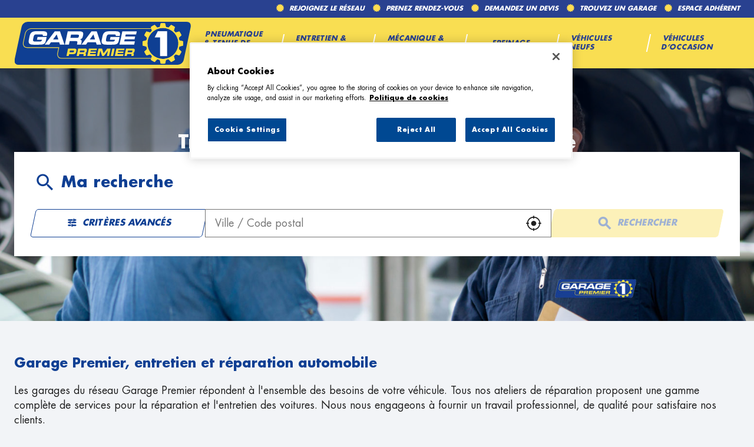

--- FILE ---
content_type: text/html; charset=utf-8
request_url: https://garage.garage-premier.fr/fr
body_size: 12697
content:
<!DOCTYPE html><html lang="fr"><head><script>
                window.dataLayer = window.dataLayer || [];
                
              </script><meta charSet="utf-8"/><script>
                                (function(w,d,s,l,i){w[l]=w[l]||[];w[l].push({'gtm.start':
                                    new Date().getTime(),event:'gtm.js'});var f=d.getElementsByTagName(s)[0],
                                    j=d.createElement(s),dl=l!='dataLayer'?'&l='+l:'';j.async=true;j.src=
                                    'https://www.googletagmanager.com/gtm.js?id='+i+dl;f.parentNode.insertBefore(j,f);
                                })(window,document,'script','dataLayer','GTM-TM7ZPDBM');</script><meta name="viewport" content="width=device-width, initial-scale=1"/><link rel="icon" href="/favicon.ico"/><script type="text/javascript" src="https://cdn.cookielaw.org/consent/9691ceb1-027b-4174-97ed-96d225503e2d/OtAutoBlock.js"></script><script src="https://cdn.cookielaw.org/scripttemplates/otSDKStub.js" type="text/javascript" charSet="UTF-8" data-domain-script="9691ceb1-027b-4174-97ed-96d225503e2d"></script><script type="text/javascript">function OptanonWrapper() {}</script><title>Tous les  Garage Premier</title><meta name="description" content=" Garage Premier : Trouvez le Garage Premier le plus proche de chez vous."/><link rel="canonical" href="https://garage.garage-premier.fr/fr"/><script type="application/ld+json">{"@context":"https://schema.org","@type":"BreadcrumbList","itemListElement":[{"@type":"ListItem","position":1,"name":"Trouver un Garage Premier","item":"https://garage.garage-premier.fr/fr"}]}</script><meta name="next-head-count" content="11"/><link rel="preload" href="/_next/static/css/4032be7e5efb03e0.css" as="style"/><link rel="stylesheet" href="/_next/static/css/4032be7e5efb03e0.css" data-n-g=""/><noscript data-n-css=""></noscript><script defer="" nomodule="" src="/_next/static/chunks/polyfills-5cd94c89d3acac5f.js"></script><script src="/_next/static/chunks/webpack-ee44258f0d80d240.js" defer=""></script><script src="/_next/static/chunks/framework-a88c9c524f289910.js" defer=""></script><script src="/_next/static/chunks/main-fbbf27b596e7e644.js" defer=""></script><script src="/_next/static/chunks/pages/_app-c921c36f25ca4f16.js" defer=""></script><script src="/_next/static/chunks/645-86fae83c6850e903.js" defer=""></script><script src="/_next/static/chunks/pages/index-8ee4371caa8771ad.js" defer=""></script><script src="/_next/static/gfd2K1h-n4cDlcAAIyK1n/_buildManifest.js" defer=""></script><script src="/_next/static/gfd2K1h-n4cDlcAAIyK1n/_ssgManifest.js" defer=""></script><script src="/_next/static/gfd2K1h-n4cDlcAAIyK1n/_middlewareManifest.js" defer=""></script></head><body><noscript><iframe src="https://www.googletagmanager.com/ns.html?id=GTM-TM7ZPDBM"
            height="0" width="0" style="display:none;visibility:hidden"></iframe></noscript><div id="__next" data-reactroot=""><div><div class="em-page__container em-page__container--home home"><header class="header"><div class="header__container"><div class="header__block-container"><div class="header__container-up"><nav class="header__links-container"><div class="header__container-link-extra"><a class="header__nav-link reseau" href="https://www.garage-premier.fr/adhesion/"><span class="header__nav-label">Rejoignez le réseau</span></a><a class="header__nav-link rdv" href="https://www.garage-premier.fr/rendez-vous/"><span class="header__nav-label">Prenez Rendez-vous</span></a><a class="header__nav-link devis" href="https://www.garage-premier.fr/devis/"><span class="header__nav-label">Demandez un devis</span></a><a class="header__nav-link garage" href="https://garage.garage-premier.fr/fr"><span class="header__nav-label">Trouvez un garage</span></a><a class="header__nav-link adherent" href="https://extranet.allianceautomotive.fr/"><span class="header__nav-label">Espace adhérent</span></a></div></nav></div><div class="header__container-down"><div class="header__content-down"><a class="header__brand-link" aria-label="Lien vers le site officiel de Garage Premier" href="https://www.garage-premier.fr/"><div class="header__brand-link-logo"></div></a><nav class="header__links-container header__links-container--closed"><div class="header__container-link desktop"><a class="header__nav-link" href="https://www.garage-premier.fr/pneumatique-et-tenue-de-route/"><span class="header__nav-label">Pneumatique &amp; tenue de route</span></a><a class="header__nav-link" href="https://www.garage-premier.fr/entretien-et-revision/"><span class="header__nav-label">Entretien &amp; Révision</span></a><a class="header__nav-link" href="https://www.garage-premier.fr/mecanique-et-diagnostic/"><span class="header__nav-label">Mécanique &amp; Diagnostic</span></a><a class="header__nav-link" href="https://www.garage-premier.fr/freinage/"><span class="header__nav-label">Freinage</span></a><a class="header__nav-link" href="https://www.garage-premier.fr/voitures-neuves/"><span class="header__nav-label">Véhicules Neufs</span></a><a class="header__nav-link" href="https://www.garage-premier.fr/voitures-d-occasion/"><span class="header__nav-label">Véhicules D’occasion</span></a></div><div class="header__container-link mob"><a class="header__nav-link" href="https://www.garage-premier.fr/"><span class="header__nav-label">Accueil</span></a><a class="header__nav-link" href="https://www.garage-premier.fr/entretien-et-revision/"><span class="header__nav-label">Entretien &amp; Révision</span></a><a class="header__nav-link" href="https://www.garage-premier.fr/freinage/"><span class="header__nav-label">Freinage &amp; sécurité</span></a><a class="header__nav-link" href="https://www.garage-premier.fr/mecanique-et-diagnostic/"><span class="header__nav-label">Mécanique &amp; Diagnostic</span></a><a class="header__nav-link" href="https://www.garage-premier.fr/pneumatique-et-tenue-de-route/"><span class="header__nav-label">Pneumatique &amp; tenue de route</span></a><a class="header__nav-link" href="https://www.garage-premier.fr/voitures-d-occasion/"><span class="header__nav-label">Véhicules D’occasion</span></a><a class="header__nav-link" href="https://www.garage-premier.fr/voitures-neuves/"><span class="header__nav-label">Véhicules Neufs</span></a><a class="header__nav-link" href="https://garage.garage-premier.fr/fr"><span class="header__nav-label">Trouvez un garage</span></a><a class="header__nav-link" href="https://www.garage-premier.fr/devis/"><span class="header__nav-label">Demandez un devis</span></a><a class="header__nav-link" href="https://www.garage-premier.fr/rendez-vous/"><span class="header__nav-label">Prenez Rendez-vous</span></a><a class="header__nav-link" href="https://www.garage-premier.fr/plan-du-site/"><span class="header__nav-label">Plan du site</span></a><a class="header__nav-link" href="https://www.garage-premier.fr/mentions-legales/"><span class="header__nav-label">Mentions legales</span></a><a class="header__nav-link" href="https://www.garage-premier.fr/adhesion/"><span class="header__nav-label">Adhésion</span></a><a class="header__nav-link" href="https://extranet.allianceautomotive.fr/"><span class="header__nav-label">Espace adhérent</span></a></div></nav></div></div><i class="header__burger-menu icon-burger-2"></i></div></div></header><main role="main"><div class="heading__container heading__container--home"><div class="heading__elements-container"><nav data-testid="breadcrumb-component" class="em-breadcrumb__container desktop" aria-label="Fil d&#x27;Ariane" role="navigation"><ol class="em-breadcrumb__line"><li class="em-breadcrumb__element-container"><a data-testid="" class="em-breadcrumb__path-line" aria-current="page">Trouver un Garage Premier</a></li></ol></nav><h1 class="heading__page-title" tabindex="-1">Trouver un  Garage Premier à proximité</h1><div class="em-frame__container em-searchform"><div class="em-searchform__title-container"><p role="heading" aria-level="2" class="em-searchform__title"><span class="icon-recherche-titre" aria-hidden="true"></span>Ma recherche</p></div><div class="em-searchform__search-container"><div class="em-multi-select__container advancedFilters"><button class="em-button em-button--secondary em-multi-select__button" data-testid="em-multi-select__button" role="button" aria-controls="multiselect-options" aria-expanded="false"><span class="em-button__icon icon-advancedFilters" aria-hidden="true"></span>Critères avancés</button><ul data-testid="ui-multiselect-options" class="em-multi-select__options-container" role="group" id="multiselect-options"><li id="multiselect-option-top_garage_classic" class="em-multi-select__option"><div class="em-ui-checkbox__container top_garage_classic" role="checkbox" aria-checked="false" tabindex="0"><span class="em-ui-checkbox__checkmark"></span>Top Garage Classic</div></li><li id="multiselect-option-electrique_hybride" class="em-multi-select__option"><div class="em-ui-checkbox__container electrique_hybride" role="checkbox" aria-checked="false" tabindex="0"><span class="em-ui-checkbox__checkmark"></span>Électrique et Hybride</div></li><li id="multiselect-option-top_carrosserie" class="em-multi-select__option"><div class="em-ui-checkbox__container top_carrosserie" role="checkbox" aria-checked="false" tabindex="0"><span class="em-ui-checkbox__checkmark"></span>Top Carrosserie</div></li><li id="multiselect-option-repar_utilitaires" class="em-multi-select__option"><div class="em-ui-checkbox__container repar_utilitaires" role="checkbox" aria-checked="false" tabindex="0"><span class="em-ui-checkbox__checkmark"></span>Répar&#x27;Utilitaires</div></li></ul></div><div class="em-search-module__search-field em-text-input searchField" data-testid="search-module"><div role="combobox" aria-haspopup="listbox" aria-owns="react-autowhatever-1" aria-expanded="false" class="react-autosuggest__container"><input type="text" value="" autoComplete="off" aria-autocomplete="list" aria-controls="react-autowhatever-1" class="react-autosuggest__input" placeholder="Ville / Code postal" aria-label="Ville / Code postal"/><div id="react-autowhatever-1" class="react-autosuggest__suggestions-container"></div></div><button class="em-button em-button--secondary location-button" data-testid="location-button" role="button"><span class="em-button__icon icon-me-localiser" aria-hidden="true"></span><span class="sr-only">Utiliser ma position</span></button><div class="sr-only" aria-live="polite" aria-atomic="true"></div></div><button class="em-button em-button--primary search-button" data-testid="search-button" disabled="" id="search-button" role="button"><span class="em-button__icon icon-recherche-titre" aria-hidden="true"></span>Rechercher</button></div></div></div></div><div class="em-layout__container em-layout__container--home"><div class="em-home__container"><div class="em-frame__container seo-card__container"><h2 class="em-frame__title">Garage Premier, entretien et réparation automobile</h2><div class="seo-card__text"><p>Les garages du réseau Garage Premier répondent à l'ensemble des besoins de votre véhicule. Tous nos ateliers de réparation proposent une gamme complète de services pour la réparation et l'entretien des voitures. Nous nous engageons à fournir un travail professionnel, de qualité pour satisfaire nos clients.</p><p>Avec plus de 560 ateliers de réparation présents sur toute la France, vous trouverez toujours un Garage Premier à proximité de chez vous.</p><h3>Des prestations et des services de réparation et d'entretien de qualité</h3><p>Les ateliers de réparation du réseau Garage Premier proposent une gamme complète de services de réparation et d'entretien automobile. De la vidange moteur au changement de plaquettes de frein, en passant par les révisions constructeur ou le remplacement de pneus, nous sommes équipés pour répondre à tous vos besoins en matière de mécanique automobile.</p><p>Les Garage Premier interviennent sur tous les modèles de véhicules de toutes les marques. Tous les ateliers sont équipés afin d'assurer des interventions précises et efficaces sur chaque véhicule.</p><p>Nous travaillons avec les fournisseurs de pièces auto reconnus pour leur qualité afin d'assurer la longévité et les performances optimales de votre voiture.</p><h3>La garantie constructeur préservée</h3><p>Chez Garage Premier, nous comprenons l'importance de préserver la garantie constructeur d'un véhicule. Aussi, les mécaniciens Garage Premier s'engagent à respecter rigoureusement les normes et les spécifications des constructeurs automobiles. Ainsi, chaque intervention réalisée dans nos garages garantit la préservation de la garantie d'origine de votre véhicule.</p><h3>Des conseils personnalisés</h3><p>Les équipes Garage Premier sont toutes formées de mécaniciens professionnels et qualifiés à l'écoute des clients. Votre voiture fait un bruit bizarre lors du freinage, vous entendez un "clac" étrange quand vous tournez le volant, vous ne savez pas quelle marque de pneus acheter ? Pas d'inquiétude, les équipes Garage Premier sauront identifier la panne et vous indiquer précisément les réparations à effectuer. Que ce soit pour de l'entretien de votre voiture, des recommandations sur les pièces à remplacer ou des informations sur les dernières avancées technologiques, nous sommes là pour vous guider à chaque étape.</p><h3>Back2Car, des pièces auto d'occasion</h3><p>Les professionnels de la réparation et de l'entretien automobile doivent désormais proposer des pièces auto d'occasion lorsqu'ils effectuent un devis. Le réseau Garage Premier a fait le choix de s'associer avec les experts de la pièces auto d'occasion : Back2Car.</p><p>Toutes les pièces auto proposées par Back2Car sont sélectionnées, nettoyées, contrôlées et testées. Elles répondent exactement aux mêmes exigences que les pièces neuves. Bien entendu, en plus de réduire la production de déchets, utiliser des pièces auto d'occasion est un véritable avantage économique ! Les pièces auto d'occasion sont moins chères que les pièces neuves.</p><h3>Repar'Utilitaires, pensé pour les pros</h3><p>En tant que professionnel ou artisan, nous comprenons parfaitement la nécessité de toujours avoir un véhicule utilitaire en parfait état et fiable afin de maintenir votre activité. Pour répondre à ces problématiques, Garage Premier a développé le label Repar'Utilitaires. Les ateliers de réparation labellisés Repar'Utilitaires proposent une gamme de services dédiées aux professionnels : immobilisation restreinte du véhicule, horaires d'ouverture plus importants, prise en charge sans rendez-vous. Vous pouvez compter sur les garages Repar'Utilitaires pour l'entretien de votre VUL.</p><p>Garage Premier est bien plus qu'un simple réseau de garages de réparation automobile. Nous sommes votre partenaire de confiance, offrant tous les services pour prendre soin de votre véhicule. Faites confiance à notre expertise pour vous accompagner et rendez-vous dans l'un de nos ateliers de réparation !</p></div></div></div><div id="seo-index-cities" class="em-seo-indexes__container cities"><div class="em-seo-indexes__title-container"><h2 class="em-seo-indexes__title">Les Garage Premier en France</h2><span class="icon icon-chevron-dropdown--down" aria-hidden="true"></span></div><ul class="em-seo-indexes__index-column"><li class="em-seo-indexes__element"><a data-testid="index-element" href="/fr/france-FR/annemasse/results" class="em-seo-indexes__link" title="Annemasse">Annemasse</a></li><li class="em-seo-indexes__element"><a data-testid="index-element" href="/fr/france-FR/bonneville/results" class="em-seo-indexes__link" title="Bonneville">Bonneville</a></li><li class="em-seo-indexes__element"><a data-testid="index-element" href="/fr/france-FR/bourgoin-jallieu/results" class="em-seo-indexes__link" title="Bourgoin-Jallieu">Bourgoin-Jallieu</a></li><li class="em-seo-indexes__element"><a data-testid="index-element" href="/fr/france-FR/brignais/results" class="em-seo-indexes__link" title="Brignais">Brignais</a></li><li class="em-seo-indexes__element"><a data-testid="index-element" href="/fr/france-FR/bron/results" class="em-seo-indexes__link" title="Bron">Bron</a></li><li class="em-seo-indexes__element"><a data-testid="index-element" href="/fr/france-FR/caluire-et-cuire/results" class="em-seo-indexes__link" title="Caluire-et-Cuire">Caluire-et-Cuire</a></li><li class="em-seo-indexes__element"><a data-testid="index-element" href="/fr/france-FR/charvieu-chavagneux/results" class="em-seo-indexes__link" title="Charvieu-Chavagneux">Charvieu-Chavagneux</a></li><li class="em-seo-indexes__element"><a data-testid="index-element" href="/fr/france-FR/chassieu/results" class="em-seo-indexes__link" title="Chassieu">Chassieu</a></li><li class="em-seo-indexes__element"><a data-testid="index-element" href="/fr/france-FR/corbas/results" class="em-seo-indexes__link" title="Corbas">Corbas</a></li><li class="em-seo-indexes__element"><a data-testid="index-element" href="/fr/france-FR/craponne/results" class="em-seo-indexes__link" title="Craponne">Craponne</a></li><li class="em-seo-indexes__element"><a data-testid="index-element" href="/fr/france-FR/decines-charpieu/results" class="em-seo-indexes__link" title="Décines-Charpieu">Décines-Charpieu</a></li><li class="em-seo-indexes__element"><a data-testid="index-element" href="/fr/france-FR/ecully/results" class="em-seo-indexes__link" title="Écully">Écully</a></li><li class="em-seo-indexes__element"><a data-testid="index-element" href="/fr/france-FR/fontaine/results" class="em-seo-indexes__link" title="Fontaine">Fontaine</a></li><li class="em-seo-indexes__element"><a data-testid="index-element" href="/fr/france-FR/francheville/results" class="em-seo-indexes__link" title="Francheville">Francheville</a></li><li class="em-seo-indexes__element"><a data-testid="index-element" href="/fr/france-FR/gaillard/results" class="em-seo-indexes__link" title="Gaillard">Gaillard</a></li><li class="em-seo-indexes__element"><a data-testid="index-element" href="/fr/france-FR/genas/results" class="em-seo-indexes__link" title="Genas">Genas</a></li><li class="em-seo-indexes__element"><a data-testid="index-element" href="/fr/france-FR/givors/results" class="em-seo-indexes__link" title="Givors">Givors</a></li><li class="em-seo-indexes__element"><a data-testid="index-element" href="/fr/france-FR/grenoble/results" class="em-seo-indexes__link" title="Grenoble">Grenoble</a></li><li class="em-seo-indexes__element"><a data-testid="index-element" href="/fr/france-FR/la-roche-sur-foron/results" class="em-seo-indexes__link" title="La Roche-sur-Foron">La Roche-sur-Foron</a></li><li class="em-seo-indexes__element"><a data-testid="index-element" href="/fr/france-FR/lisle-dabeau/results" class="em-seo-indexes__link" title="L&#x27;Isle-d&#x27;Abeau">L&#x27;Isle-d&#x27;Abeau</a></li><li class="em-seo-indexes__element"><a data-testid="index-element" href="/fr/france-FR/lyon/results" class="em-seo-indexes__link" title="Lyon">Lyon</a></li><li class="em-seo-indexes__element"><a data-testid="index-element" href="/fr/france-FR/meyzieu/results" class="em-seo-indexes__link" title="Meyzieu">Meyzieu</a></li><li class="em-seo-indexes__element"><a data-testid="index-element" href="/fr/france-FR/mions/results" class="em-seo-indexes__link" title="Mions">Mions</a></li><li class="em-seo-indexes__element"><a data-testid="index-element" href="/fr/france-FR/miribel/results" class="em-seo-indexes__link" title="Miribel">Miribel</a></li><li class="em-seo-indexes__element"><a data-testid="index-element" href="/fr/france-FR/oullins-pierre-benite/results" class="em-seo-indexes__link" title="Oullins-Pierre-Bénite">Oullins-Pierre-Bénite</a></li><li class="em-seo-indexes__element"><a data-testid="index-element" href="/fr/france-FR/pierre-benite/results" class="em-seo-indexes__link" title="Pierre-Bénite">Pierre-Bénite</a></li><li class="em-seo-indexes__element"><a data-testid="index-element" href="/fr/france-FR/rillieux-la-pape/results" class="em-seo-indexes__link" title="Rillieux-la-Pape">Rillieux-la-Pape</a></li><li class="em-seo-indexes__element"><a data-testid="index-element" href="/fr/france-FR/saint-egreve/results" class="em-seo-indexes__link" title="Saint-Égrève">Saint-Égrève</a></li><li class="em-seo-indexes__element"><a data-testid="index-element" href="/fr/france-FR/saint-fons/results" class="em-seo-indexes__link" title="Saint-Fons">Saint-Fons</a></li><li class="em-seo-indexes__element"><a data-testid="index-element" href="/fr/france-FR/saint-genis-laval/results" class="em-seo-indexes__link" title="Saint-Genis-Laval">Saint-Genis-Laval</a></li><li class="em-seo-indexes__element"><a data-testid="index-element" href="/fr/france-FR/saint-priest/results" class="em-seo-indexes__link" title="Saint-Priest">Saint-Priest</a></li><li class="em-seo-indexes__element"><a data-testid="index-element" href="/fr/france-FR/sainte-foy-les-lyon/results" class="em-seo-indexes__link" title="Sainte-Foy-lès-Lyon">Sainte-Foy-lès-Lyon</a></li><li class="em-seo-indexes__element"><a data-testid="index-element" href="/fr/france-FR/sassenage/results" class="em-seo-indexes__link" title="Sassenage">Sassenage</a></li><li class="em-seo-indexes__element"><a data-testid="index-element" href="/fr/france-FR/tassin-la-demi-lune/results" class="em-seo-indexes__link" title="Tassin-la-Demi-Lune">Tassin-la-Demi-Lune</a></li><li class="em-seo-indexes__element"><a data-testid="index-element" href="/fr/france-FR/vaulx-en-velin/results" class="em-seo-indexes__link" title="Vaulx-en-Velin">Vaulx-en-Velin</a></li><li class="em-seo-indexes__element"><a data-testid="index-element" href="/fr/france-FR/venissieux/results" class="em-seo-indexes__link" title="Vénissieux">Vénissieux</a></li><li class="em-seo-indexes__element"><a data-testid="index-element" href="/fr/france-FR/vienne/results" class="em-seo-indexes__link" title="Vienne">Vienne</a></li><li class="em-seo-indexes__element"><a data-testid="index-element" href="/fr/france-FR/villefontaine/results" class="em-seo-indexes__link" title="Villefontaine">Villefontaine</a></li><li class="em-seo-indexes__element"><a data-testid="index-element" href="/fr/france-FR/villeurbanne/results" class="em-seo-indexes__link" title="Villeurbanne">Villeurbanne</a></li><li class="em-seo-indexes__element"><a data-testid="index-element" href="/fr/france-FR/voiron/results" class="em-seo-indexes__link" title="Voiron">Voiron</a></li></ul></div><div class="em-all-index-link__container"><a class="em-all-index-link__link" href="/fr/france-FR/all">
                    Tous les Garage Premier</a></div><nav data-testid="breadcrumb-component" class="em-breadcrumb__container mobile" aria-label="Fil d&#x27;Ariane" role="navigation"><ol class="em-breadcrumb__line"><li class="em-breadcrumb__element-container"><a data-testid="" class="em-breadcrumb__path-line" aria-current="page">Trouver un Garage Premier</a></li></ol></nav><p class="em-copyright" lang="en">Powered by <a href="https://www.evermaps.com">evermaps ©</a></p></div></main><footer class="footer"><div class="footer__container"><div class="footer__container-up"><div class="footer__container-up-title">Nos engagements</div><div class="footer__container-links"><div class="footer__nav-links"><div class="footer__nav-link engagements_proximite"><i class="nav-link-icon"></i><span class="nav-link-label">Un réseau de proximité</span></div><div class="footer__nav-link engagements_marques"><i class="nav-link-icon"></i><span class="nav-link-label">De grandes marques</span></div><div class="footer__nav-link engagements_revision"><i class="nav-link-icon"></i><span class="nav-link-label">Révision constructeur</span></div><div class="footer__nav-link engagements_qualite"><i class="nav-link-icon"></i><span class="nav-link-label">La qualité au meilleur prix</span></div></div></div></div><div class="footer__container-down"><div class="footer__container-block-links"><div class="footer__block-links"><div class="footer__container-links entretien"><div class="footer__nav-links"><a class="footer__nav-link entretien_revision" href="https://www.garage-premier.fr/entretien-et-revision/">Entretien &amp; révision</a><a class="footer__nav-link vidange" href="https://www.garage-premier.fr/service/vidange/">Vidange</a><a class="footer__nav-link revision_constructeur" href="https://www.garage-premier.fr/service/revision-constructeur/">Révision constructeur</a><a class="footer__nav-link batterie" href="https://www.garage-premier.fr/service/batterie/">Batterie</a><a class="footer__nav-link climatisation" href="https://www.garage-premier.fr/service/climatisation/">Climatisation</a><a class="footer__nav-link diagnostic_entretien" href="https://www.garage-premier.fr/service/diagnostic-entretien/">Diagnostic entretien</a><a class="footer__nav-link disques" href="https://www.garage-premier.fr/service/disques-et-plaquettes-de-frein/">Disques et plaquettes de frein</a><a class="footer__nav-link frein" href="https://www.garage-premier.fr/service/frein-a-main/">Frein à main</a></div></div><div class="footer__container-links tenue_route"><div class="footer__nav-links"><a class="footer__nav-link diagnostic_mecanique" href="https://www.garage-premier.fr/service/diagnostic-mecanique/">Diagnostic mécanique</a><a class="footer__nav-link distribution" href="https://www.garage-premier.fr/service/distribution/">Distribution</a><a class="footer__nav-link demarrage" href="https://www.garage-premier.fr/service/demarrage-allumage/">Démarrage et Allumage</a><a class="footer__nav-link boite" href="https://www.garage-premier.fr/service/boite-de-vitesse/">Boîte de vitesse</a><a class="footer__nav-link embrayage" href="https://www.garage-premier.fr/service/embrayage/">Embrayage</a><a class="footer__nav-link route" href="https://www.garage-premier.fr/pneumatique-et-tenue-de-route/">Pneumatique &amp; tenue de route</a><a class="footer__nav-link pneu" href="https://www.garage-premier.fr/service/pneus/">Pneus</a><a class="footer__nav-link equilibrage" href="https://www.garage-premier.fr/service/geometrie-parallelisme-equilibrage/">Géométrie, Parallélisme et équilibrage</a><a class="footer__nav-link amortisseurs" href="https://www.garage-premier.fr/service/amortisseurs/">Amortisseurs</a><a class="footer__nav-link rotules" href="https://www.garage-premier.fr/service/rotules/">Rotules</a></div></div><div class="footer__container-links vente"><div class="footer__nav-links"><a class="footer__nav-link occasion" href="https://www.garage-premier.fr/voitures-d-occasion/">Voitures d&#x27;occasion</a><a class="footer__nav-link marque" href="https://www.garage-premier.fr/voitures-d-occasion-marque/">Par marque</a><a class="footer__nav-link departement" href="https://www.garage-premier.fr/voitures-d-occasion-departement/">Par département</a><a class="footer__nav-link neuf" href="https://www.garage-premier.fr/voitures-neuves/">Voitures neuves</a></div></div></div><div class="footer__container-other-links"><div class="footer__container-links other_links"><div class="footer__nav-links"><a class="footer__nav-link garage" href="https://garage.garage-premier.fr/fr">Trouvez un garage</a><a class="footer__nav-link devis" href="https://www.garage-premier.fr/devis/">Demander un devis</a><a class="footer__nav-link rdv" href="https://www.garage-premier.fr/rendez-vous/">Prenez rendez-vous</a><a class="footer__nav-link promos" href="https://www.garage-premier.fr/operation-promotionnelle/">Opérations promotionnelles</a><a class="footer__nav-link plan" href="https://www.garage-premier.fr/plan-du-site/">Plan du site</a><a class="footer__nav-link mentions_legales" href="https://www.garage-premier.fr/mentions-legales/">Mentions légales</a><a class="footer__nav-link privacy_policy" href="https://www.garage-premier.fr/politique-de-confidentialite">Politique de confidentialité</a><a class="footer__nav-link rejoignez_nous" href="https://www.garage-premier.fr/adhesion/">Rejoignez notre réseau</a><a class="footer__nav-link adherent" href="https://extranet.allianceautomotive.fr/">Espace Adhérent</a></div></div></div></div></div></div></footer></div><div class="Toastify"></div></div></div><script id="__NEXT_DATA__" type="application/json">{"props":{"pageProps":{"initialState":{"client":{"device":{"name":""},"modale":{"isOpen":false,"selectedModal":""},"navigation":{"navigationHistory":[],"currentPage":"Home"},"page":{"name":"","title":"","indexes":[],"isScrollAvailable":true},"pois":{"poisList":null},"search":{"values":null,"filters":[]},"control":{"hasLoad":false}}},"pageName":"home","nationalCampaigns":[],"filters":[],"canonicalUrl":"https://garage.garage-premier.fr/fr","searchValues":{"country":"FRA"},"config":{"hereConfig":{"hereApiKey":"nv_zXJGp1Z22vajzOca0Ztd4gQL2-DWkxwiOAguSrK4","hereLanguage":"FR"},"type":"AutomotiveBusiness","logo":"https://garage.garage-premier.fr/img/logo.svg","baseUrl":"https://garage.garage-premier.fr","backUrl":"https://garage.garage-premier.fr","baseChunckUrl":"https://garage.garage-premier.fr","gtmKey":"GTM-TM7ZPDBM","languages":["fr"],"defaultLanguage":"fr","countries":["FRA"],"seoCountries":["FRA"],"defaultCountry":"FRA","copyright":{"displayComponent":true},"hasAllPoiPage":true,"displayAllIndexLink":true,"hasAdvancedFilters":true,"advancedFilters":["top_garage_classic","electrique_hybride","top_carrosserie","repar_utilitaires"],"composedFilters":{"operator":"or","filters":[{"code":"top_garage_classic","path":"Metadata.POI_LABELS.top_garage_classic","type":"boolean","value":true,"operator":"equal"},{"code":"electrique_hybride","path":"Metadata.POI_LABELS.electrique_hybride","type":"boolean","value":true,"operator":"equal"},{"code":"top_carrosserie","path":"Metadata.POI_LABELS.top_carrosserie","type":"boolean","value":true,"operator":"equal"},{"code":"repar_utilitaires","path":"Metadata.POI_LABELS.repar_utilitaires","type":"boolean","value":true,"operator":"equal"}]},"hasTravelTimes":false,"mapConfig":{"mapType":"Here","maxClusterRadius":40,"iconAnchor":[16,48],"fitBoundsPadding":[30,30],"fitBoundsMaxZoom":14,"hasDetailControls":true},"indexConfig":{"displayPoiIndexOnDetail":true,"poiIndexLimit":21},"showSearchLabel":true,"poiElementDisplayConfig":{"phone":false,"schedulesInfos":true},"itineraryType":"Default","pagination":{"range":20},"hideDescriptionSecondColumn":false,"customerWebSite":"https://www.garage-premier.fr/"},"links":[{"level":"home","label":"","url":"/fr","position":1}],"indexPageData":{"indexBlocType":"Cities","data":[{"url":"/fr/france-FR/annemasse/results","cityIndex":28992,"identifier":"annemasse","country":"FRA","label":"Annemasse","location":{"Latitude":46.189,"Longitude":6.2476},"postalCode":"74100","population":37918,"poiCount":20},{"url":"/fr/france-FR/bonneville/results","cityIndex":29017,"identifier":"bonneville","country":"FRA","label":"Bonneville","location":{"Latitude":46.0786,"Longitude":6.404},"postalCode":"74130","population":12895,"poiCount":21},{"url":"/fr/france-FR/bourgoin-jallieu/results","cityIndex":14071,"identifier":"bourgoin-jallieu","country":"FRA","label":"Bourgoin-Jallieu","location":{"Latitude":45.6025,"Longitude":5.2747},"postalCode":"38300","population":29577,"poiCount":21},{"url":"/fr/france-FR/brignais/results","cityIndex":27007,"identifier":"brignais","country":"FRA","label":"Brignais","location":{"Latitude":45.6751,"Longitude":4.7527},"postalCode":"69530","population":12388,"poiCount":24},{"url":"/fr/france-FR/bron/results","cityIndex":27009,"identifier":"bron","country":"FRA","label":"Bron","location":{"Latitude":45.7355,"Longitude":4.9116},"postalCode":"69500","population":43049,"poiCount":25},{"url":"/fr/france-FR/caluire-et-cuire/results","cityIndex":27014,"identifier":"caluire-et-cuire","country":"FRA","label":"Caluire-et-Cuire","location":{"Latitude":45.7986,"Longitude":4.8494},"postalCode":"69300","population":43572,"poiCount":26},{"url":"/fr/france-FR/charvieu-chavagneux/results","cityIndex":14102,"identifier":"charvieu-chavagneux","country":"FRA","label":"Charvieu-Chavagneux","location":{"Latitude":45.7386,"Longitude":5.1522},"postalCode":"38230","population":10280,"poiCount":30},{"url":"/fr/france-FR/chassieu/results","cityIndex":27223,"identifier":"chassieu","country":"FRA","label":"Chassieu","location":{"Latitude":45.7366,"Longitude":4.9638},"postalCode":"69680","population":11092,"poiCount":27},{"url":"/fr/france-FR/corbas/results","cityIndex":27225,"identifier":"corbas","country":"FRA","label":"Corbas","location":{"Latitude":45.6654,"Longitude":4.9104},"postalCode":"69960","population":10932,"poiCount":30},{"url":"/fr/france-FR/craponne/results","cityIndex":27047,"identifier":"craponne","country":"FRA","label":"Craponne","location":{"Latitude":45.7456,"Longitude":4.7294},"postalCode":"69290","population":11903,"poiCount":25},{"url":"/fr/france-FR/decines-charpieu/results","cityIndex":27226,"identifier":"decines-charpieu","country":"FRA","label":"Décines-Charpieu","location":{"Latitude":45.7759,"Longitude":4.9589},"postalCode":"69150","population":29731,"poiCount":27},{"url":"/fr/france-FR/ecully/results","cityIndex":27057,"identifier":"ecully","country":"FRA","label":"Écully","location":{"Latitude":45.7822,"Longitude":4.7737},"postalCode":"69130","population":18361,"poiCount":28},{"url":"/fr/france-FR/fontaine/results","cityIndex":14173,"identifier":"fontaine","country":"FRA","label":"Fontaine","location":{"Latitude":45.194,"Longitude":5.6763},"postalCode":"38600","population":22891,"poiCount":20},{"url":"/fr/france-FR/francheville/results","cityIndex":27065,"identifier":"francheville","country":"FRA","label":"Francheville","location":{"Latitude":45.7386,"Longitude":4.7537},"postalCode":"69340","population":15204,"poiCount":26},{"url":"/fr/france-FR/gaillard/results","cityIndex":29098,"identifier":"gaillard","country":"FRA","label":"Gaillard","location":{"Latitude":46.1841,"Longitude":6.2051},"postalCode":"74240","population":10175,"poiCount":20},{"url":"/fr/france-FR/genas/results","cityIndex":27228,"identifier":"genas","country":"FRA","label":"Genas","location":{"Latitude":45.7286,"Longitude":5.0172},"postalCode":"69740","population":13483,"poiCount":29},{"url":"/fr/france-FR/givors/results","cityIndex":27067,"identifier":"givors","country":"FRA","label":"Givors","location":{"Latitude":45.5845,"Longitude":4.7561},"postalCode":"69700","population":20654,"poiCount":23},{"url":"/fr/france-FR/grenoble/results","cityIndex":14188,"identifier":"grenoble","country":"FRA","label":"Grenoble","location":{"Latitude":45.1842,"Longitude":5.7155},"postalCode":"38000","population":157477,"poiCount":19},{"url":"/fr/france-FR/la-roche-sur-foron/results","cityIndex":29181,"identifier":"la-roche-sur-foron","country":"FRA","label":"La Roche-sur-Foron","location":{"Latitude":46.0461,"Longitude":6.3002},"postalCode":"74800","population":11263,"poiCount":21},{"url":"/fr/france-FR/lisle-dabeau/results","cityIndex":14196,"identifier":"lisle-dabeau","country":"FRA","label":"L'Isle-d'Abeau","location":{"Latitude":45.6153,"Longitude":5.2234},"postalCode":"38080","population":17206,"poiCount":24},{"url":"/fr/france-FR/lyon/results","cityIndex":27097,"identifier":"lyon","country":"FRA","label":"Lyon","location":{"Latitude":45.758,"Longitude":4.8351},"postalCode":"69001","population":522250,"poiCount":28},{"url":"/fr/france-FR/meyzieu/results","cityIndex":27233,"identifier":"meyzieu","country":"FRA","label":"Meyzieu","location":{"Latitude":45.7785,"Longitude":5.0114},"postalCode":"69330","population":35882,"poiCount":28},{"url":"/fr/france-FR/mions/results","cityIndex":27234,"identifier":"mions","country":"FRA","label":"Mions","location":{"Latitude":45.6628,"Longitude":4.9467},"postalCode":"69780","population":13707,"poiCount":30},{"url":"/fr/france-FR/miribel/results","cityIndex":213,"identifier":"miribel","country":"FRA","label":"Miribel","location":{"Latitude":45.8444,"Longitude":4.941},"postalCode":"01700","population":10225,"poiCount":27},{"url":"/fr/france-FR/oullins-pierre-benite/results","cityIndex":27118,"identifier":"oullins-pierre-benite","country":"FRA","label":"Oullins-Pierre-Bénite","location":{"Latitude":45.708,"Longitude":4.8112},"postalCode":"69310","population":27113,"poiCount":26},{"url":"/fr/france-FR/pierre-benite/results","cityIndex":27120,"identifier":"pierre-benite","country":"FRA","label":"Pierre-Bénite","location":{"Latitude":45.703,"Longitude":4.8246},"postalCode":"69310","population":10508,"poiCount":26},{"url":"/fr/france-FR/rillieux-la-pape/results","cityIndex":27237,"identifier":"rillieux-la-pape","country":"FRA","label":"Rillieux-la-Pape","location":{"Latitude":45.8265,"Longitude":4.895},"postalCode":"69140","population":31247,"poiCount":27},{"url":"/fr/france-FR/saint-egreve/results","cityIndex":14367,"identifier":"saint-egreve","country":"FRA","label":"Saint-Égrève","location":{"Latitude":45.2315,"Longitude":5.6828},"postalCode":"38120","population":16995,"poiCount":21},{"url":"/fr/france-FR/saint-fons/results","cityIndex":27164,"identifier":"saint-fons","country":"FRA","label":"Saint-Fons","location":{"Latitude":45.6997,"Longitude":4.8514},"postalCode":"69190","population":19360,"poiCount":26},{"url":"/fr/france-FR/saint-genis-laval/results","cityIndex":27169,"identifier":"saint-genis-laval","country":"FRA","label":"Saint-Genis-Laval","location":{"Latitude":45.6922,"Longitude":4.7929},"postalCode":"69230","population":20929,"poiCount":26},{"url":"/fr/france-FR/saint-priest/results","cityIndex":27241,"identifier":"saint-priest","country":"FRA","label":"Saint-Priest","location":{"Latitude":45.7014,"Longitude":4.9474},"postalCode":"69800","population":48822,"poiCount":27},{"url":"/fr/france-FR/sainte-foy-les-lyon/results","cityIndex":27167,"identifier":"sainte-foy-les-lyon","country":"FRA","label":"Sainte-Foy-lès-Lyon","location":{"Latitude":45.7362,"Longitude":4.7926},"postalCode":"69110","population":21858,"poiCount":27},{"url":"/fr/france-FR/sassenage/results","cityIndex":14453,"identifier":"sassenage","country":"FRA","label":"Sassenage","location":{"Latitude":45.2141,"Longitude":5.6541},"postalCode":"38360","population":11660,"poiCount":22},{"url":"/fr/france-FR/tassin-la-demi-lune/results","cityIndex":27199,"identifier":"tassin-la-demi-lune","country":"FRA","label":"Tassin-la-Demi-Lune","location":{"Latitude":45.7637,"Longitude":4.7521},"postalCode":"69160","population":22676,"poiCount":27},{"url":"/fr/france-FR/vaulx-en-velin/results","cityIndex":27209,"identifier":"vaulx-en-velin","country":"FRA","label":"Vaulx-en-Velin","location":{"Latitude":45.7776,"Longitude":4.925},"postalCode":"69120","population":52139,"poiCount":26},{"url":"/fr/france-FR/venissieux/results","cityIndex":27212,"identifier":"venissieux","country":"FRA","label":"Vénissieux","location":{"Latitude":45.7012,"Longitude":4.8805},"postalCode":"69200","population":66363,"poiCount":27},{"url":"/fr/france-FR/vienne/results","cityIndex":14514,"identifier":"vienne","country":"FRA","label":"Vienne","location":{"Latitude":45.5221,"Longitude":4.8803},"postalCode":"38200","population":31051,"poiCount":22},{"url":"/fr/france-FR/villefontaine/results","cityIndex":14523,"identifier":"villefontaine","country":"FRA","label":"Villefontaine","location":{"Latitude":45.6161,"Longitude":5.1549},"postalCode":"38090","population":19083,"poiCount":26},{"url":"/fr/france-FR/villeurbanne/results","cityIndex":27218,"identifier":"villeurbanne","country":"FRA","label":"Villeurbanne","location":{"Latitude":45.7719,"Longitude":4.8898},"postalCode":"69100","population":156928,"poiCount":27},{"url":"/fr/france-FR/voiron/results","cityIndex":14533,"identifier":"voiron","country":"FRA","label":"Voiron","location":{"Latitude":45.3805,"Longitude":5.5869},"postalCode":"38500","population":20891,"poiCount":22}]},"_nextI18Next":{"initialI18nStore":{"fr":{"common":{"brand":"Garage Premier","brand2":"","Counties":"Départements","Cities":{"FRA":"Les $t(brand) en France"},"PoiProximity":"Les $t(typeOfPoiSupplement) $t(brand) à proximité","Proximity":"Les $t(typeOfPoiSupplement) $t(brand) dans les villes à proximité","indexLabel":{"Cities":"{{label}}","Proximity":"{{label}}","PoiProximity":"{{label}}","AllPois":"{{label}}","County":"{{label}}"},"typeOfPoi":"","typeOfPoiSupplement":"","noPoiFound":"Il n'y a aucun $t(typeOfPoi) $t(typeOfPoiSupplement) $t(brand) dans votre zone de recherche. ","here":"Veuillez chercher dans les villes à proximité.","weekDay":{"Monday":"Lundi","Tuesday":"Mardi","Wednesday":"Mercredi","Thursday":"Jeudi","Friday":"Vendredi","Saturday":"Samedi","Sunday":"Dimanche"},"monthLabel":{"January":"Janvier","February":"Février","March":"Mars","April":"Avril","May":"Mai","June":"Juin","July":"Juillet","August":"Août","September":"Septembre","October":"Octobre","November":"Novembre","December":"Décembre"},"breadcrumb":{"homeTitle":"Trouver un $t(brand)","allpoi":{"FRA":"Tous les $t(brand)"},"ariaLabel":"Fil d'Ariane"},"buttonBlock":{"display-phone":"Téléphone","more-info":"Voir plus","rdv":"Prendre rendez-vous","itinerary":"Itinéraire","website":"Site web","devis":"Demander un devis"},"countries":{"FRA":"France","GLP":"Guadeloupe","MTQ":"Martinique","GUF":"Guyane","REU":"La Réunion","SPM":"Saint-Pierre-et-Miquelon","MYT":"Mayotte","BLM":"Saint-Barthélemy","MAF":"Saint-Martin","WLF":"Wallis-et-Futuna","PYF":"Polynésie française","NCL":"Nouvelle-Calédonie","BEL":"Belgique"},"country-select":{"BEL":"Belgique","FRA":"France","GBR":"Royaume-uni"},"searchForm":{"search":"Rechercher","defaultTitle":"Ma recherche","historyTitle":"Ma recherche : ","near-me":"à proximité","customTitle":"Modifier","localizeMe":"Utiliser ma position","or":"ou","country":"Pays","tooltip":{"search":"rechercher"},"placeholder":"Ville / Code postal","suggestionsAriaLabel":"Les suggestions","suggestionsCountLabel_zero":"Aucune suggestion disponible","suggestionsCountLabel_one":"{{count}} suggestion disponible","suggestionsCountLabel_other":"{{count}} suggestions disponibles"},"searchModule":{"wrongSuggestionMessage":"Nous n'avons pas pu obtenir toutes les informations sur cette adresse. Veuillez en choisir une autre dans la liste."},"geolocationError":{"permissionDenied":"Veuillez autoriser l'accès à votre position et réessayer","positionUnavailable":"La position n'a pas pu être déterminée","timeout":"La localisation est trop longue, veuillez réessayer","unknown":"Une erreur inconnue s'est produite, veuillez réessayer"},"home":{"headTitle":{"FRA":"Tous les $t(typeOfPoiSupplement) $t(brand)"},"metadata":{"description":{"FRA":"$t(typeOfPoiSupplement) $t(brand) : Trouvez le $t(brand) le plus proche de chez vous."}},"title":{"FRA":"Trouver un $t(typeOfPoi) $t(brand) à proximité"},"news":"Nos actualités","seoCard":{"title":"Garage Premier, entretien et réparation automobile","text":"\u003cp\u003eLes garages du réseau Garage Premier répondent à l'ensemble des besoins de votre véhicule. Tous nos ateliers de réparation proposent une gamme complète de services pour la réparation et l'entretien des voitures. Nous nous engageons à fournir un travail professionnel, de qualité pour satisfaire nos clients.\u003c/p\u003e\u003cp\u003eAvec plus de 560 ateliers de réparation présents sur toute la France, vous trouverez toujours un Garage Premier à proximité de chez vous.\u003c/p\u003e\u003ch3\u003eDes prestations et des services de réparation et d'entretien de qualité\u003c/h3\u003e\u003cp\u003eLes ateliers de réparation du réseau Garage Premier proposent une gamme complète de services de réparation et d'entretien automobile. De la vidange moteur au changement de plaquettes de frein, en passant par les révisions constructeur ou le remplacement de pneus, nous sommes équipés pour répondre à tous vos besoins en matière de mécanique automobile.\u003c/p\u003e\u003cp\u003eLes Garage Premier interviennent sur tous les modèles de véhicules de toutes les marques. Tous les ateliers sont équipés afin d'assurer des interventions précises et efficaces sur chaque véhicule.\u003c/p\u003e\u003cp\u003eNous travaillons avec les fournisseurs de pièces auto reconnus pour leur qualité afin d'assurer la longévité et les performances optimales de votre voiture.\u003c/p\u003e\u003ch3\u003eLa garantie constructeur préservée\u003c/h3\u003e\u003cp\u003eChez Garage Premier, nous comprenons l'importance de préserver la garantie constructeur d'un véhicule. Aussi, les mécaniciens Garage Premier s'engagent à respecter rigoureusement les normes et les spécifications des constructeurs automobiles. Ainsi, chaque intervention réalisée dans nos garages garantit la préservation de la garantie d'origine de votre véhicule.\u003c/p\u003e\u003ch3\u003eDes conseils personnalisés\u003c/h3\u003e\u003cp\u003eLes équipes Garage Premier sont toutes formées de mécaniciens professionnels et qualifiés à l'écoute des clients. Votre voiture fait un bruit bizarre lors du freinage, vous entendez un \"clac\" étrange quand vous tournez le volant, vous ne savez pas quelle marque de pneus acheter ? Pas d'inquiétude, les équipes Garage Premier sauront identifier la panne et vous indiquer précisément les réparations à effectuer. Que ce soit pour de l'entretien de votre voiture, des recommandations sur les pièces à remplacer ou des informations sur les dernières avancées technologiques, nous sommes là pour vous guider à chaque étape.\u003c/p\u003e\u003ch3\u003eBack2Car, des pièces auto d'occasion\u003c/h3\u003e\u003cp\u003eLes professionnels de la réparation et de l'entretien automobile doivent désormais proposer des pièces auto d'occasion lorsqu'ils effectuent un devis. Le réseau Garage Premier a fait le choix de s'associer avec les experts de la pièces auto d'occasion : Back2Car.\u003c/p\u003e\u003cp\u003eToutes les pièces auto proposées par Back2Car sont sélectionnées, nettoyées, contrôlées et testées. Elles répondent exactement aux mêmes exigences que les pièces neuves. Bien entendu, en plus de réduire la production de déchets, utiliser des pièces auto d'occasion est un véritable avantage économique ! Les pièces auto d'occasion sont moins chères que les pièces neuves.\u003c/p\u003e\u003ch3\u003eRepar'Utilitaires, pensé pour les pros\u003c/h3\u003e\u003cp\u003eEn tant que professionnel ou artisan, nous comprenons parfaitement la nécessité de toujours avoir un véhicule utilitaire en parfait état et fiable afin de maintenir votre activité. Pour répondre à ces problématiques, Garage Premier a développé le label Repar'Utilitaires. Les ateliers de réparation labellisés Repar'Utilitaires proposent une gamme de services dédiées aux professionnels : immobilisation restreinte du véhicule, horaires d'ouverture plus importants, prise en charge sans rendez-vous. Vous pouvez compter sur les garages Repar'Utilitaires pour l'entretien de votre VUL.\u003c/p\u003e\u003cp\u003eGarage Premier est bien plus qu'un simple réseau de garages de réparation automobile. Nous sommes votre partenaire de confiance, offrant tous les services pour prendre soin de votre véhicule. Faites confiance à notre expertise pour vous accompagner et rendez-vous dans l'un de nos ateliers de réparation !\u003c/p\u003e"}},"results":{"headTitle":{"default":"Les $t(brand) {{preposition}} {{location}} - Tous les $t(typeOfPoiSupplement) $t(brand) {{page}}","geolocation":"Les $t(brand) $t(results.near-me) - Tous les $t(typeOfPoiSupplement) $t(brand) $t(results.near-me) {{page}}"},"metadata":{"description":{"default":"$t(typeOfPoiSupplement) $t(brand) : Trouvez le $t(typeOfPoi) $t(typeOfPoiSupplement) $t(brand) {{preposition}} {{location}} {{page}}.","geolocation":"$t(typeOfPoiSupplement) $t(brand) : Trouvez le $t(typeOfPoi) $t(typeOfPoiSupplement) $t(brand) $t(results.near-me) {{page}}."}},"title":"Les $t(typeOfPoiSupplement) $t(brand) {{preposition}} {{location}}","subtitle_0":"Aucun $t(typeOfPoi) $t(typeOfPoiSupplement) $t(brand) n'a été trouvé {{preposition}} {{location}}","subtitle_1":"{{count}} $t(typeOfPoi) $t(typeOfPoiSupplement) $t(brand) {{preposition}} {{location}}","subtitle_2":"{{count}} $t(typeOfPoiSupplement) $t(brand) {{preposition}} {{location}}","schedulesInfo":"Ouvert de {{BeginHour}}H à {{EndHour}}","schedulesInfoWithMinutes":"Ouvert de {{BeginHour}}H{{BeginMinutes}} à {{EndHour}}H{{EndMinutes}}","distance":"{{count}} {{metricSystem}}","near-me":"à proximité","list":"Liste","map":"Carte","targetPositionLabel":"Ma position","page":"- Page {{index}}"},"details":{"headTitle":"{{POI_NAME}} - $t(typeOfPoi) $t(typeOfPoiSupplement) {{POI_CITY_NAME}}","metadata":{"description":"{{POI_NAME}}, votre $t(brand) à {{POI_CITY_NAME}}."},"title":"$t(brand) - {{POI_NAME}}","exceptionalCommunicationTitle":"Communication exceptionnelle","detailMapCardTitle":"","servicesCardTitle":"Services","prestationsCardTitle":"Prestations","socialsCardTitle":"Restons en contact","detailMap":{"itineraryButton":"Itinéraire","navigateIntoMapButton":"Naviguer","reloaded":"Réinitialiser la Carte"},"schedulesCard":{"current":"Horaires d'ouverture","exceptional":"Horaires exceptionnels à venir","default":"Horaires habituels"},"exceptionalSchedulesDateFormat":"$t(weekDay.{{dayName}}) {{dateNumber}} $t(monthLabel.{{month}}) {{year}}","poiImageAlt":"{{POI_NAME}} - {{POI_CITY_NAME}} ({{POI_POSTAL_CODE}}) Visuel {{index}}","poiImageAltDefault":"$t(brand)","defaultPoiDescription":"XXXXX","proximityPoiCard":{"title":"Les $t(brand) à proximité"}},"searchwidget-demo":{"title":"Demo SearchWidget"},"schedulesRange":{"alwaysOpen":"24/24","closed":"Fermé"},"schedulesInfos":{"closedToday":"Fermé aujourd'hui","closed":"Fermé actuellement","isOpen":"Ouvert actuellement","alwaysOpen":"Ouvert 24h/24","alwaysClosed":"Fermé aujourd'hui","openToday":"Ouvert Aujourd'hui de {{beginHour}}H{{beginMinutes}} à {{endHour}}H{{endMinutes}}","open":"Ouvert {{openingHour}}","and":" et ","range":"de {{beginHour}}H{{beginMinutes}} à {{endHour}}H{{endMinutes}}"},"error":{"title":"Trouver votre $t(typeOfPoi) $t(brand)","homeLink":"RETOUR A LA PAGE D'ACCUEIL","defaultHeadTitle":"Une erreur est survenue","defaultTitle":"{{statusCode}}","defaultMessage":"Une erreur est survenue","errorText":"error text","notFoundHeadTitle":"404 - Page introuvable","notFoundTitle":"404","notFoundMessage":"Cette page est introuvable","internalServerHeadTitle":"500 - Erreur interne du serveur","internalServerTitle":"500","internalServerMessage":"Une erreur interne du serveur est survenue"},"index-all":{"headTitle":{"FRA":"Tous les $t(brand)"},"metadata":{"description":{"FRA":"Retrouvez la liste de tous les $t(brand)"}},"title":{"FRA":"Tous les $t(brand)"},"frameTitle":{"FRA":"Tous les $t(brand)"},"homeLink":{"FRA":"Tous les $t(brand)"}},"advancedFilters":{"title":"Critères avancés","top_garage_classic":"Top Garage Classic","top_carrosserie":"Top Carrosserie","electrique_hybride":"Électrique et Hybride","repar_utilitaires":"Répar'Utilitaires"},"header":{"home":"https://www.garage-premier.fr/","logoAriaLabel":"Lien vers le site officiel de Garage Premier","reseau":{"label":"Rejoignez le réseau","url":"https://www.garage-premier.fr/adhesion/"},"rdv":{"label":"Prenez Rendez-vous","url":"https://www.garage-premier.fr/rendez-vous/"},"devis":{"label":"Demandez un devis","url":"https://www.garage-premier.fr/devis/"},"garage":{"label":"Trouvez un garage","url":"https://garage.garage-premier.fr/fr"},"adherent":{"label":"Espace adhérent","url":"https://extranet.allianceautomotive.fr/"},"pneumatique":{"label":"Pneumatique \u0026 tenue de route","url":"https://www.garage-premier.fr/pneumatique-et-tenue-de-route/"},"entretien":{"label":"Entretien \u0026 Révision","url":"https://www.garage-premier.fr/entretien-et-revision/"},"mecanique":{"label":"Mécanique \u0026 Diagnostic","url":"https://www.garage-premier.fr/mecanique-et-diagnostic/"},"freinage":{"label":"Freinage","url":"https://www.garage-premier.fr/freinage/"},"neuf":{"label":"Véhicules Neufs","url":"https://www.garage-premier.fr/voitures-neuves/"},"occasion":{"label":"Véhicules D’occasion","url":"https://www.garage-premier.fr/voitures-d-occasion/"},"accueil":{"label":"Accueil","url":"https://www.garage-premier.fr/"},"securite":{"label":"Freinage \u0026 sécurité","url":"https://www.garage-premier.fr/freinage/"},"plan":{"label":"Plan du site","url":"https://www.garage-premier.fr/plan-du-site/"},"adhesion":{"label":"Adhésion","url":"https://www.garage-premier.fr/adhesion/"},"mentions":{"label":"Mentions legales","url":"https://www.garage-premier.fr/mentions-legales/"}},"footer":{"title_footer":"Nos engagements","entretien":{"entretien_revision":{"label":"Entretien \u0026 révision","url":"https://www.garage-premier.fr/entretien-et-revision/"},"vidange":{"label":"Vidange","url":"https://www.garage-premier.fr/service/vidange/"},"revision_constructeur":{"label":"Révision constructeur","url":"https://www.garage-premier.fr/service/revision-constructeur/"},"batterie":{"label":"Batterie","url":"https://www.garage-premier.fr/service/batterie/"},"climatisation":{"label":"Climatisation","url":"https://www.garage-premier.fr/service/climatisation/"},"diagnostic_entretien":{"label":"Diagnostic entretien","url":"https://www.garage-premier.fr/service/diagnostic-entretien/"},"disques":{"label":"Disques et plaquettes de frein","url":"https://www.garage-premier.fr/service/disques-et-plaquettes-de-frein/"},"frein":{"label":"Frein à main","url":"https://www.garage-premier.fr/service/frein-a-main/"}},"tenue_route":{"diagnostic_mecanique":{"label":"Diagnostic mécanique","url":"https://www.garage-premier.fr/service/diagnostic-mecanique/"},"distribution":{"label":"Distribution","url":"https://www.garage-premier.fr/service/distribution/"},"demarrage":{"label":"Démarrage et Allumage","url":"https://www.garage-premier.fr/service/demarrage-allumage/"},"boite":{"label":"Boîte de vitesse","url":"https://www.garage-premier.fr/service/boite-de-vitesse/"},"embrayage":{"label":"Embrayage","url":"https://www.garage-premier.fr/service/embrayage/"},"route":{"label":"Pneumatique \u0026 tenue de route","url":"https://www.garage-premier.fr/pneumatique-et-tenue-de-route/"},"pneu":{"label":"Pneus","url":"https://www.garage-premier.fr/service/pneus/"},"equilibrage":{"label":"Géométrie, Parallélisme et équilibrage","url":"https://www.garage-premier.fr/service/geometrie-parallelisme-equilibrage/"},"amortisseurs":{"label":"Amortisseurs","url":"https://www.garage-premier.fr/service/amortisseurs/"},"rotules":{"label":"Rotules","url":"https://www.garage-premier.fr/service/rotules/"}},"vente":{"occasion":{"label":"Voitures d'occasion","url":"https://www.garage-premier.fr/voitures-d-occasion/"},"marque":{"label":"Par marque","url":"https://www.garage-premier.fr/voitures-d-occasion-marque/"},"departement":{"label":"Par département","url":"https://www.garage-premier.fr/voitures-d-occasion-departement/"},"neuf":{"label":"Voitures neuves","url":"https://www.garage-premier.fr/voitures-neuves/"}},"other_links":{"garage":{"label":"Trouvez un garage","url":"https://garage.garage-premier.fr/fr"},"devis":{"label":"Demander un devis","url":"https://www.garage-premier.fr/devis/"},"rdv":{"label":"Prenez rendez-vous","url":"https://www.garage-premier.fr/rendez-vous/"},"promos":{"label":"Opérations promotionnelles","url":"https://www.garage-premier.fr/operation-promotionnelle/"},"plan":{"label":"Plan du site","url":"https://www.garage-premier.fr/plan-du-site/"},"mentions_legales":{"label":"Mentions légales","url":"https://www.garage-premier.fr/mentions-legales/"},"privacy_policy":{"label":"Politique de confidentialité","url":"https://www.garage-premier.fr/politique-de-confidentialite"},"rejoignez_nous":{"label":"Rejoignez notre réseau","url":"https://www.garage-premier.fr/adhesion/"},"adherent":{"label":"Espace Adhérent","url":"https://extranet.allianceautomotive.fr/"}},"engagements":{"engagements_proximite":{"label":"Un réseau de proximité"},"engagements_marques":{"label":"De grandes marques"},"engagements_revision":{"label":"Révision constructeur"},"engagements_qualite":{"label":"La qualité au meilleur prix"}}},"pagination":{"previousPage":"Précédent","nextPage":"Suivant","linkTitle":"Page {{pageNumber}}","prevLinkTitle":"$t(pagination.previousPage) - $t(pagination.linkTitle)","nextLinkTitle":"$t(pagination.nextPage) - $t(pagination.linkTitle)","navigationLabel":"Pagination"},"emailModal":{"title":"Recevez nos coordonnées","emailInputLabel":"Entrez votre e-mail","cancelButtonLabel":"Annuler","sendButtonLabel":"Envoyer","successMessage":"Email envoyé, veuillez consulter votre boîte mail.","failedMessage":"Une erreur s'est produite, veuillez réessayer.","invalidEmailMessage":"L'adresse email n'est pas au bon format."},"paymentMeans":{"title":"Moyens de paiement acceptés dans cette XXXXX","text":""},"privacy":{"title":"Politique de confidentialité","description":"Politique de confidentialité"},"legal":{"title":"Mentions légales","description":"Mentions légales"},"localNews":{"title":"Les actualités du moment"},"currentOffer":{"title":"Nos actualités"},"slider":{"previous":"Diapositive précédente","next":"Diapositive suivante","a11y":{"paginationBulletMessage":"Diapositive {{index}}","containerRoleDescriptionMessage":"carrousel","itemRoleDescriptionMessage":"diapositive","slideLabelMessage":"{{index}} sur {{slidesLength}}"}},"errorFallback":{"title":"Oups… quelque chose s'est mal passé.","headTitle":"Une erreur est survenue","message":"Veuillez actualiser ou réessayer ultérieurement.","buttonLabel":"Retour à la page d'accueil"},"mapTooltip":{"closeButton":"Fermer le tooltip"}}},"default":{"common":{"brand":"Garage Premier","brand2":"","Counties":"Départements","Cities":{"FRA":"Les $t(brand) en France"},"PoiProximity":"Les $t(typeOfPoiSupplement) $t(brand) à proximité","Proximity":"Les $t(typeOfPoiSupplement) $t(brand) dans les villes à proximité","indexLabel":{"Cities":"{{label}}","Proximity":"{{label}}","PoiProximity":"{{label}}","AllPois":"{{label}}","County":"{{label}}"},"typeOfPoi":"","typeOfPoiSupplement":"","noPoiFound":"Il n'y a aucun $t(typeOfPoi) $t(typeOfPoiSupplement) $t(brand) dans votre zone de recherche. ","here":"Veuillez chercher dans les villes à proximité.","weekDay":{"Monday":"Lundi","Tuesday":"Mardi","Wednesday":"Mercredi","Thursday":"Jeudi","Friday":"Vendredi","Saturday":"Samedi","Sunday":"Dimanche"},"monthLabel":{"January":"Janvier","February":"Février","March":"Mars","April":"Avril","May":"Mai","June":"Juin","July":"Juillet","August":"Août","September":"Septembre","October":"Octobre","November":"Novembre","December":"Décembre"},"breadcrumb":{"homeTitle":"Trouver un $t(brand)","allpoi":{"FRA":"Tous les $t(brand)"},"ariaLabel":"Fil d'Ariane"},"buttonBlock":{"display-phone":"Téléphone","more-info":"Voir plus","rdv":"Prendre rendez-vous","itinerary":"Itinéraire","website":"Site web","devis":"Demander un devis"},"countries":{"FRA":"France","GLP":"Guadeloupe","MTQ":"Martinique","GUF":"Guyane","REU":"La Réunion","SPM":"Saint-Pierre-et-Miquelon","MYT":"Mayotte","BLM":"Saint-Barthélemy","MAF":"Saint-Martin","WLF":"Wallis-et-Futuna","PYF":"Polynésie française","NCL":"Nouvelle-Calédonie","BEL":"Belgique"},"country-select":{"BEL":"Belgique","FRA":"France","GBR":"Royaume-uni"},"searchForm":{"search":"Rechercher","defaultTitle":"Ma recherche","historyTitle":"Ma recherche : ","near-me":"à proximité","customTitle":"Modifier","localizeMe":"Utiliser ma position","or":"ou","country":"Pays","tooltip":{"search":"rechercher"},"placeholder":"Ville / Code postal","suggestionsAriaLabel":"Les suggestions","suggestionsCountLabel_zero":"Aucune suggestion disponible","suggestionsCountLabel_one":"{{count}} suggestion disponible","suggestionsCountLabel_other":"{{count}} suggestions disponibles"},"searchModule":{"wrongSuggestionMessage":"Nous n'avons pas pu obtenir toutes les informations sur cette adresse. Veuillez en choisir une autre dans la liste."},"geolocationError":{"permissionDenied":"Veuillez autoriser l'accès à votre position et réessayer","positionUnavailable":"La position n'a pas pu être déterminée","timeout":"La localisation est trop longue, veuillez réessayer","unknown":"Une erreur inconnue s'est produite, veuillez réessayer"},"home":{"headTitle":{"FRA":"Tous les $t(typeOfPoiSupplement) $t(brand)"},"metadata":{"description":{"FRA":"$t(typeOfPoiSupplement) $t(brand) : Trouvez le $t(brand) le plus proche de chez vous."}},"title":{"FRA":"Trouver un $t(typeOfPoi) $t(brand) à proximité"},"news":"Nos actualités","seoCard":{"title":"Garage Premier, entretien et réparation automobile","text":"\u003cp\u003eLes garages du réseau Garage Premier répondent à l'ensemble des besoins de votre véhicule. Tous nos ateliers de réparation proposent une gamme complète de services pour la réparation et l'entretien des voitures. Nous nous engageons à fournir un travail professionnel, de qualité pour satisfaire nos clients.\u003c/p\u003e\u003cp\u003eAvec plus de 560 ateliers de réparation présents sur toute la France, vous trouverez toujours un Garage Premier à proximité de chez vous.\u003c/p\u003e\u003ch3\u003eDes prestations et des services de réparation et d'entretien de qualité\u003c/h3\u003e\u003cp\u003eLes ateliers de réparation du réseau Garage Premier proposent une gamme complète de services de réparation et d'entretien automobile. De la vidange moteur au changement de plaquettes de frein, en passant par les révisions constructeur ou le remplacement de pneus, nous sommes équipés pour répondre à tous vos besoins en matière de mécanique automobile.\u003c/p\u003e\u003cp\u003eLes Garage Premier interviennent sur tous les modèles de véhicules de toutes les marques. Tous les ateliers sont équipés afin d'assurer des interventions précises et efficaces sur chaque véhicule.\u003c/p\u003e\u003cp\u003eNous travaillons avec les fournisseurs de pièces auto reconnus pour leur qualité afin d'assurer la longévité et les performances optimales de votre voiture.\u003c/p\u003e\u003ch3\u003eLa garantie constructeur préservée\u003c/h3\u003e\u003cp\u003eChez Garage Premier, nous comprenons l'importance de préserver la garantie constructeur d'un véhicule. Aussi, les mécaniciens Garage Premier s'engagent à respecter rigoureusement les normes et les spécifications des constructeurs automobiles. Ainsi, chaque intervention réalisée dans nos garages garantit la préservation de la garantie d'origine de votre véhicule.\u003c/p\u003e\u003ch3\u003eDes conseils personnalisés\u003c/h3\u003e\u003cp\u003eLes équipes Garage Premier sont toutes formées de mécaniciens professionnels et qualifiés à l'écoute des clients. Votre voiture fait un bruit bizarre lors du freinage, vous entendez un \"clac\" étrange quand vous tournez le volant, vous ne savez pas quelle marque de pneus acheter ? Pas d'inquiétude, les équipes Garage Premier sauront identifier la panne et vous indiquer précisément les réparations à effectuer. Que ce soit pour de l'entretien de votre voiture, des recommandations sur les pièces à remplacer ou des informations sur les dernières avancées technologiques, nous sommes là pour vous guider à chaque étape.\u003c/p\u003e\u003ch3\u003eBack2Car, des pièces auto d'occasion\u003c/h3\u003e\u003cp\u003eLes professionnels de la réparation et de l'entretien automobile doivent désormais proposer des pièces auto d'occasion lorsqu'ils effectuent un devis. Le réseau Garage Premier a fait le choix de s'associer avec les experts de la pièces auto d'occasion : Back2Car.\u003c/p\u003e\u003cp\u003eToutes les pièces auto proposées par Back2Car sont sélectionnées, nettoyées, contrôlées et testées. Elles répondent exactement aux mêmes exigences que les pièces neuves. Bien entendu, en plus de réduire la production de déchets, utiliser des pièces auto d'occasion est un véritable avantage économique ! Les pièces auto d'occasion sont moins chères que les pièces neuves.\u003c/p\u003e\u003ch3\u003eRepar'Utilitaires, pensé pour les pros\u003c/h3\u003e\u003cp\u003eEn tant que professionnel ou artisan, nous comprenons parfaitement la nécessité de toujours avoir un véhicule utilitaire en parfait état et fiable afin de maintenir votre activité. Pour répondre à ces problématiques, Garage Premier a développé le label Repar'Utilitaires. Les ateliers de réparation labellisés Repar'Utilitaires proposent une gamme de services dédiées aux professionnels : immobilisation restreinte du véhicule, horaires d'ouverture plus importants, prise en charge sans rendez-vous. Vous pouvez compter sur les garages Repar'Utilitaires pour l'entretien de votre VUL.\u003c/p\u003e\u003cp\u003eGarage Premier est bien plus qu'un simple réseau de garages de réparation automobile. Nous sommes votre partenaire de confiance, offrant tous les services pour prendre soin de votre véhicule. Faites confiance à notre expertise pour vous accompagner et rendez-vous dans l'un de nos ateliers de réparation !\u003c/p\u003e"}},"results":{"headTitle":{"default":"Les $t(brand) {{preposition}} {{location}} - Tous les $t(typeOfPoiSupplement) $t(brand) {{page}}","geolocation":"Les $t(brand) $t(results.near-me) - Tous les $t(typeOfPoiSupplement) $t(brand) $t(results.near-me) {{page}}"},"metadata":{"description":{"default":"$t(typeOfPoiSupplement) $t(brand) : Trouvez le $t(typeOfPoi) $t(typeOfPoiSupplement) $t(brand) {{preposition}} {{location}} {{page}}.","geolocation":"$t(typeOfPoiSupplement) $t(brand) : Trouvez le $t(typeOfPoi) $t(typeOfPoiSupplement) $t(brand) $t(results.near-me) {{page}}."}},"title":"Les $t(typeOfPoiSupplement) $t(brand) {{preposition}} {{location}}","subtitle_0":"Aucun $t(typeOfPoi) $t(typeOfPoiSupplement) $t(brand) n'a été trouvé {{preposition}} {{location}}","subtitle_1":"{{count}} $t(typeOfPoi) $t(typeOfPoiSupplement) $t(brand) {{preposition}} {{location}}","subtitle_2":"{{count}} $t(typeOfPoiSupplement) $t(brand) {{preposition}} {{location}}","schedulesInfo":"Ouvert de {{BeginHour}}H à {{EndHour}}","schedulesInfoWithMinutes":"Ouvert de {{BeginHour}}H{{BeginMinutes}} à {{EndHour}}H{{EndMinutes}}","distance":"{{count}} {{metricSystem}}","near-me":"à proximité","list":"Liste","map":"Carte","targetPositionLabel":"Ma position","page":"- Page {{index}}"},"details":{"headTitle":"{{POI_NAME}} - $t(typeOfPoi) $t(typeOfPoiSupplement) {{POI_CITY_NAME}}","metadata":{"description":"{{POI_NAME}}, votre $t(brand) à {{POI_CITY_NAME}}."},"title":"$t(brand) - {{POI_NAME}}","exceptionalCommunicationTitle":"Communication exceptionnelle","detailMapCardTitle":"","servicesCardTitle":"Services","prestationsCardTitle":"Prestations","socialsCardTitle":"Restons en contact","detailMap":{"itineraryButton":"Itinéraire","navigateIntoMapButton":"Naviguer","reloaded":"Réinitialiser la Carte"},"schedulesCard":{"current":"Horaires d'ouverture","exceptional":"Horaires exceptionnels à venir","default":"Horaires habituels"},"exceptionalSchedulesDateFormat":"$t(weekDay.{{dayName}}) {{dateNumber}} $t(monthLabel.{{month}}) {{year}}","poiImageAlt":"{{POI_NAME}} - {{POI_CITY_NAME}} ({{POI_POSTAL_CODE}}) Visuel {{index}}","poiImageAltDefault":"$t(brand)","defaultPoiDescription":"XXXXX","proximityPoiCard":{"title":"Les $t(brand) à proximité"}},"searchwidget-demo":{"title":"Demo SearchWidget"},"schedulesRange":{"alwaysOpen":"24/24","closed":"Fermé"},"schedulesInfos":{"closedToday":"Fermé aujourd'hui","closed":"Fermé actuellement","isOpen":"Ouvert actuellement","alwaysOpen":"Ouvert 24h/24","alwaysClosed":"Fermé aujourd'hui","openToday":"Ouvert Aujourd'hui de {{beginHour}}H{{beginMinutes}} à {{endHour}}H{{endMinutes}}","open":"Ouvert {{openingHour}}","and":" et ","range":"de {{beginHour}}H{{beginMinutes}} à {{endHour}}H{{endMinutes}}"},"error":{"title":"Trouver votre $t(typeOfPoi) $t(brand)","homeLink":"RETOUR A LA PAGE D'ACCUEIL","defaultHeadTitle":"Une erreur est survenue","defaultTitle":"{{statusCode}}","defaultMessage":"Une erreur est survenue","errorText":"error text","notFoundHeadTitle":"404 - Page introuvable","notFoundTitle":"404","notFoundMessage":"Cette page est introuvable","internalServerHeadTitle":"500 - Erreur interne du serveur","internalServerTitle":"500","internalServerMessage":"Une erreur interne du serveur est survenue"},"index-all":{"headTitle":{"FRA":"Tous les $t(brand)"},"metadata":{"description":{"FRA":"Retrouvez la liste de tous les $t(brand)"}},"title":{"FRA":"Tous les $t(brand)"},"frameTitle":{"FRA":"Tous les $t(brand)"},"homeLink":{"FRA":"Tous les $t(brand)"}},"advancedFilters":{"title":"Critères avancés","top_garage_classic":"Top Garage Classic","top_carrosserie":"Top Carrosserie","electrique_hybride":"Électrique et Hybride","repar_utilitaires":"Répar'Utilitaires"},"header":{"home":"https://www.garage-premier.fr/","logoAriaLabel":"Lien vers le site officiel de Garage Premier","reseau":{"label":"Rejoignez le réseau","url":"https://www.garage-premier.fr/adhesion/"},"rdv":{"label":"Prenez Rendez-vous","url":"https://www.garage-premier.fr/rendez-vous/"},"devis":{"label":"Demandez un devis","url":"https://www.garage-premier.fr/devis/"},"garage":{"label":"Trouvez un garage","url":"https://garage.garage-premier.fr/fr"},"adherent":{"label":"Espace adhérent","url":"https://extranet.allianceautomotive.fr/"},"pneumatique":{"label":"Pneumatique \u0026 tenue de route","url":"https://www.garage-premier.fr/pneumatique-et-tenue-de-route/"},"entretien":{"label":"Entretien \u0026 Révision","url":"https://www.garage-premier.fr/entretien-et-revision/"},"mecanique":{"label":"Mécanique \u0026 Diagnostic","url":"https://www.garage-premier.fr/mecanique-et-diagnostic/"},"freinage":{"label":"Freinage","url":"https://www.garage-premier.fr/freinage/"},"neuf":{"label":"Véhicules Neufs","url":"https://www.garage-premier.fr/voitures-neuves/"},"occasion":{"label":"Véhicules D’occasion","url":"https://www.garage-premier.fr/voitures-d-occasion/"},"accueil":{"label":"Accueil","url":"https://www.garage-premier.fr/"},"securite":{"label":"Freinage \u0026 sécurité","url":"https://www.garage-premier.fr/freinage/"},"plan":{"label":"Plan du site","url":"https://www.garage-premier.fr/plan-du-site/"},"adhesion":{"label":"Adhésion","url":"https://www.garage-premier.fr/adhesion/"},"mentions":{"label":"Mentions legales","url":"https://www.garage-premier.fr/mentions-legales/"}},"footer":{"title_footer":"Nos engagements","entretien":{"entretien_revision":{"label":"Entretien \u0026 révision","url":"https://www.garage-premier.fr/entretien-et-revision/"},"vidange":{"label":"Vidange","url":"https://www.garage-premier.fr/service/vidange/"},"revision_constructeur":{"label":"Révision constructeur","url":"https://www.garage-premier.fr/service/revision-constructeur/"},"batterie":{"label":"Batterie","url":"https://www.garage-premier.fr/service/batterie/"},"climatisation":{"label":"Climatisation","url":"https://www.garage-premier.fr/service/climatisation/"},"diagnostic_entretien":{"label":"Diagnostic entretien","url":"https://www.garage-premier.fr/service/diagnostic-entretien/"},"disques":{"label":"Disques et plaquettes de frein","url":"https://www.garage-premier.fr/service/disques-et-plaquettes-de-frein/"},"frein":{"label":"Frein à main","url":"https://www.garage-premier.fr/service/frein-a-main/"}},"tenue_route":{"diagnostic_mecanique":{"label":"Diagnostic mécanique","url":"https://www.garage-premier.fr/service/diagnostic-mecanique/"},"distribution":{"label":"Distribution","url":"https://www.garage-premier.fr/service/distribution/"},"demarrage":{"label":"Démarrage et Allumage","url":"https://www.garage-premier.fr/service/demarrage-allumage/"},"boite":{"label":"Boîte de vitesse","url":"https://www.garage-premier.fr/service/boite-de-vitesse/"},"embrayage":{"label":"Embrayage","url":"https://www.garage-premier.fr/service/embrayage/"},"route":{"label":"Pneumatique \u0026 tenue de route","url":"https://www.garage-premier.fr/pneumatique-et-tenue-de-route/"},"pneu":{"label":"Pneus","url":"https://www.garage-premier.fr/service/pneus/"},"equilibrage":{"label":"Géométrie, Parallélisme et équilibrage","url":"https://www.garage-premier.fr/service/geometrie-parallelisme-equilibrage/"},"amortisseurs":{"label":"Amortisseurs","url":"https://www.garage-premier.fr/service/amortisseurs/"},"rotules":{"label":"Rotules","url":"https://www.garage-premier.fr/service/rotules/"}},"vente":{"occasion":{"label":"Voitures d'occasion","url":"https://www.garage-premier.fr/voitures-d-occasion/"},"marque":{"label":"Par marque","url":"https://www.garage-premier.fr/voitures-d-occasion-marque/"},"departement":{"label":"Par département","url":"https://www.garage-premier.fr/voitures-d-occasion-departement/"},"neuf":{"label":"Voitures neuves","url":"https://www.garage-premier.fr/voitures-neuves/"}},"other_links":{"garage":{"label":"Trouvez un garage","url":"https://garage.garage-premier.fr/fr"},"devis":{"label":"Demander un devis","url":"https://www.garage-premier.fr/devis/"},"rdv":{"label":"Prenez rendez-vous","url":"https://www.garage-premier.fr/rendez-vous/"},"promos":{"label":"Opérations promotionnelles","url":"https://www.garage-premier.fr/operation-promotionnelle/"},"plan":{"label":"Plan du site","url":"https://www.garage-premier.fr/plan-du-site/"},"mentions_legales":{"label":"Mentions légales","url":"https://www.garage-premier.fr/mentions-legales/"},"privacy_policy":{"label":"Politique de confidentialité","url":"https://www.garage-premier.fr/politique-de-confidentialite"},"rejoignez_nous":{"label":"Rejoignez notre réseau","url":"https://www.garage-premier.fr/adhesion/"},"adherent":{"label":"Espace Adhérent","url":"https://extranet.allianceautomotive.fr/"}},"engagements":{"engagements_proximite":{"label":"Un réseau de proximité"},"engagements_marques":{"label":"De grandes marques"},"engagements_revision":{"label":"Révision constructeur"},"engagements_qualite":{"label":"La qualité au meilleur prix"}}},"pagination":{"previousPage":"Précédent","nextPage":"Suivant","linkTitle":"Page {{pageNumber}}","prevLinkTitle":"$t(pagination.previousPage) - $t(pagination.linkTitle)","nextLinkTitle":"$t(pagination.nextPage) - $t(pagination.linkTitle)","navigationLabel":"Pagination"},"emailModal":{"title":"Recevez nos coordonnées","emailInputLabel":"Entrez votre e-mail","cancelButtonLabel":"Annuler","sendButtonLabel":"Envoyer","successMessage":"Email envoyé, veuillez consulter votre boîte mail.","failedMessage":"Une erreur s'est produite, veuillez réessayer.","invalidEmailMessage":"L'adresse email n'est pas au bon format."},"paymentMeans":{"title":"Moyens de paiement acceptés dans cette XXXXX","text":""},"privacy":{"title":"Politique de confidentialité","description":"Politique de confidentialité"},"legal":{"title":"Mentions légales","description":"Mentions légales"},"localNews":{"title":"Les actualités du moment"},"currentOffer":{"title":"Nos actualités"},"slider":{"previous":"Diapositive précédente","next":"Diapositive suivante","a11y":{"paginationBulletMessage":"Diapositive {{index}}","containerRoleDescriptionMessage":"carrousel","itemRoleDescriptionMessage":"diapositive","slideLabelMessage":"{{index}} sur {{slidesLength}}"}},"errorFallback":{"title":"Oups… quelque chose s'est mal passé.","headTitle":"Une erreur est survenue","message":"Veuillez actualiser ou réessayer ultérieurement.","buttonLabel":"Retour à la page d'accueil"},"mapTooltip":{"closeButton":"Fermer le tooltip"}}}},"initialLocale":"fr","userConfig":{"i18n":{"defaultLocale":"default","locales":["fr","default"],"localeDetection":false},"default":{"i18n":{"defaultLocale":"default","locales":["fr","default"],"localeDetection":false}}}}},"__N_SSP":true},"page":"/","query":{},"buildId":"gfd2K1h-n4cDlcAAIyK1n","isFallback":false,"gssp":true,"locale":"fr","locales":["default","fr"],"defaultLocale":"default","scriptLoader":[]}</script></body></html>

--- FILE ---
content_type: application/javascript; charset=UTF-8
request_url: https://garage.garage-premier.fr/_next/static/chunks/pages/_app-c921c36f25ca4f16.js
body_size: 118602
content:
(self.webpackChunk_N_E=self.webpackChunk_N_E||[]).push([[888],{3653:function(e,t,n){e.exports=n(1555)},9685:function(e,t,n){"use strict";var r=n(501),o=n(3063),i=n(9233),a=n(4306),s=n(5938),u=n(2644),c=n(3977),l=n(135);e.exports=function(e){return new Promise((function(t,n){var f=e.data,d=e.headers,p=e.responseType;r.isFormData(f)&&delete d["Content-Type"];var h=new XMLHttpRequest;if(e.auth){var g=e.auth.username||"",v=e.auth.password?unescape(encodeURIComponent(e.auth.password)):"";d.Authorization="Basic "+btoa(g+":"+v)}var y=s(e.baseURL,e.url);function m(){if(h){var r="getAllResponseHeaders"in h?u(h.getAllResponseHeaders()):null,i={data:p&&"text"!==p&&"json"!==p?h.response:h.responseText,status:h.status,statusText:h.statusText,headers:r,config:e,request:h};o(t,n,i),h=null}}if(h.open(e.method.toUpperCase(),a(y,e.params,e.paramsSerializer),!0),h.timeout=e.timeout,"onloadend"in h?h.onloadend=m:h.onreadystatechange=function(){h&&4===h.readyState&&(0!==h.status||h.responseURL&&0===h.responseURL.indexOf("file:"))&&setTimeout(m)},h.onabort=function(){h&&(n(l("Request aborted",e,"ECONNABORTED",h)),h=null)},h.onerror=function(){n(l("Network Error",e,null,h)),h=null},h.ontimeout=function(){var t="timeout of "+e.timeout+"ms exceeded";e.timeoutErrorMessage&&(t=e.timeoutErrorMessage),n(l(t,e,e.transitional&&e.transitional.clarifyTimeoutError?"ETIMEDOUT":"ECONNABORTED",h)),h=null},r.isStandardBrowserEnv()){var b=(e.withCredentials||c(y))&&e.xsrfCookieName?i.read(e.xsrfCookieName):void 0;b&&(d[e.xsrfHeaderName]=b)}"setRequestHeader"in h&&r.forEach(d,(function(e,t){"undefined"===typeof f&&"content-type"===t.toLowerCase()?delete d[t]:h.setRequestHeader(t,e)})),r.isUndefined(e.withCredentials)||(h.withCredentials=!!e.withCredentials),p&&"json"!==p&&(h.responseType=e.responseType),"function"===typeof e.onDownloadProgress&&h.addEventListener("progress",e.onDownloadProgress),"function"===typeof e.onUploadProgress&&h.upload&&h.upload.addEventListener("progress",e.onUploadProgress),e.cancelToken&&e.cancelToken.promise.then((function(e){h&&(h.abort(),n(e),h=null)})),f||(f=null),h.send(f)}))}},1555:function(e,t,n){"use strict";var r=n(501),o=n(2958),i=n(7303),a=n(2445);function s(e){var t=new i(e),n=o(i.prototype.request,t);return r.extend(n,i.prototype,t),r.extend(n,t),n}var u=s(n(2036));u.Axios=i,u.create=function(e){return s(a(u.defaults,e))},u.Cancel=n(5930),u.CancelToken=n(9939),u.isCancel=n(8414),u.all=function(e){return Promise.all(e)},u.spread=n(363),u.isAxiosError=n(9465),e.exports=u,e.exports.default=u},5930:function(e){"use strict";function t(e){this.message=e}t.prototype.toString=function(){return"Cancel"+(this.message?": "+this.message:"")},t.prototype.__CANCEL__=!0,e.exports=t},9939:function(e,t,n){"use strict";var r=n(5930);function o(e){if("function"!==typeof e)throw new TypeError("executor must be a function.");var t;this.promise=new Promise((function(e){t=e}));var n=this;e((function(e){n.reason||(n.reason=new r(e),t(n.reason))}))}o.prototype.throwIfRequested=function(){if(this.reason)throw this.reason},o.source=function(){var e;return{token:new o((function(t){e=t})),cancel:e}},e.exports=o},8414:function(e){"use strict";e.exports=function(e){return!(!e||!e.__CANCEL__)}},7303:function(e,t,n){"use strict";var r=n(501),o=n(4306),i=n(7225),a=n(6158),s=n(2445),u=n(7169),c=u.validators;function l(e){this.defaults=e,this.interceptors={request:new i,response:new i}}l.prototype.request=function(e){"string"===typeof e?(e=arguments[1]||{}).url=arguments[0]:e=e||{},(e=s(this.defaults,e)).method?e.method=e.method.toLowerCase():this.defaults.method?e.method=this.defaults.method.toLowerCase():e.method="get";var t=e.transitional;void 0!==t&&u.assertOptions(t,{silentJSONParsing:c.transitional(c.boolean,"1.0.0"),forcedJSONParsing:c.transitional(c.boolean,"1.0.0"),clarifyTimeoutError:c.transitional(c.boolean,"1.0.0")},!1);var n=[],r=!0;this.interceptors.request.forEach((function(t){"function"===typeof t.runWhen&&!1===t.runWhen(e)||(r=r&&t.synchronous,n.unshift(t.fulfilled,t.rejected))}));var o,i=[];if(this.interceptors.response.forEach((function(e){i.push(e.fulfilled,e.rejected)})),!r){var l=[a,void 0];for(Array.prototype.unshift.apply(l,n),l=l.concat(i),o=Promise.resolve(e);l.length;)o=o.then(l.shift(),l.shift());return o}for(var f=e;n.length;){var d=n.shift(),p=n.shift();try{f=d(f)}catch(h){p(h);break}}try{o=a(f)}catch(h){return Promise.reject(h)}for(;i.length;)o=o.then(i.shift(),i.shift());return o},l.prototype.getUri=function(e){return e=s(this.defaults,e),o(e.url,e.params,e.paramsSerializer).replace(/^\?/,"")},r.forEach(["delete","get","head","options"],(function(e){l.prototype[e]=function(t,n){return this.request(s(n||{},{method:e,url:t,data:(n||{}).data}))}})),r.forEach(["post","put","patch"],(function(e){l.prototype[e]=function(t,n,r){return this.request(s(r||{},{method:e,url:t,data:n}))}})),e.exports=l},7225:function(e,t,n){"use strict";var r=n(501);function o(){this.handlers=[]}o.prototype.use=function(e,t,n){return this.handlers.push({fulfilled:e,rejected:t,synchronous:!!n&&n.synchronous,runWhen:n?n.runWhen:null}),this.handlers.length-1},o.prototype.eject=function(e){this.handlers[e]&&(this.handlers[e]=null)},o.prototype.forEach=function(e){r.forEach(this.handlers,(function(t){null!==t&&e(t)}))},e.exports=o},5938:function(e,t,n){"use strict";var r=n(3473),o=n(533);e.exports=function(e,t){return e&&!r(t)?o(e,t):t}},135:function(e,t,n){"use strict";var r=n(7889);e.exports=function(e,t,n,o,i){var a=new Error(e);return r(a,t,n,o,i)}},6158:function(e,t,n){"use strict";var r=n(501),o=n(4097),i=n(8414),a=n(2036);function s(e){e.cancelToken&&e.cancelToken.throwIfRequested()}e.exports=function(e){return s(e),e.headers=e.headers||{},e.data=o.call(e,e.data,e.headers,e.transformRequest),e.headers=r.merge(e.headers.common||{},e.headers[e.method]||{},e.headers),r.forEach(["delete","get","head","post","put","patch","common"],(function(t){delete e.headers[t]})),(e.adapter||a.adapter)(e).then((function(t){return s(e),t.data=o.call(e,t.data,t.headers,e.transformResponse),t}),(function(t){return i(t)||(s(e),t&&t.response&&(t.response.data=o.call(e,t.response.data,t.response.headers,e.transformResponse))),Promise.reject(t)}))}},7889:function(e){"use strict";e.exports=function(e,t,n,r,o){return e.config=t,n&&(e.code=n),e.request=r,e.response=o,e.isAxiosError=!0,e.toJSON=function(){return{message:this.message,name:this.name,description:this.description,number:this.number,fileName:this.fileName,lineNumber:this.lineNumber,columnNumber:this.columnNumber,stack:this.stack,config:this.config,code:this.code}},e}},2445:function(e,t,n){"use strict";var r=n(501);e.exports=function(e,t){t=t||{};var n={},o=["url","method","data"],i=["headers","auth","proxy","params"],a=["baseURL","transformRequest","transformResponse","paramsSerializer","timeout","timeoutMessage","withCredentials","adapter","responseType","xsrfCookieName","xsrfHeaderName","onUploadProgress","onDownloadProgress","decompress","maxContentLength","maxBodyLength","maxRedirects","transport","httpAgent","httpsAgent","cancelToken","socketPath","responseEncoding"],s=["validateStatus"];function u(e,t){return r.isPlainObject(e)&&r.isPlainObject(t)?r.merge(e,t):r.isPlainObject(t)?r.merge({},t):r.isArray(t)?t.slice():t}function c(o){r.isUndefined(t[o])?r.isUndefined(e[o])||(n[o]=u(void 0,e[o])):n[o]=u(e[o],t[o])}r.forEach(o,(function(e){r.isUndefined(t[e])||(n[e]=u(void 0,t[e]))})),r.forEach(i,c),r.forEach(a,(function(o){r.isUndefined(t[o])?r.isUndefined(e[o])||(n[o]=u(void 0,e[o])):n[o]=u(void 0,t[o])})),r.forEach(s,(function(r){r in t?n[r]=u(e[r],t[r]):r in e&&(n[r]=u(void 0,e[r]))}));var l=o.concat(i).concat(a).concat(s),f=Object.keys(e).concat(Object.keys(t)).filter((function(e){return-1===l.indexOf(e)}));return r.forEach(f,c),n}},3063:function(e,t,n){"use strict";var r=n(135);e.exports=function(e,t,n){var o=n.config.validateStatus;n.status&&o&&!o(n.status)?t(r("Request failed with status code "+n.status,n.config,null,n.request,n)):e(n)}},4097:function(e,t,n){"use strict";var r=n(501),o=n(2036);e.exports=function(e,t,n){var i=this||o;return r.forEach(n,(function(n){e=n.call(i,e,t)})),e}},2036:function(e,t,n){"use strict";var r=n(3158),o=n(501),i=n(4799),a=n(7889),s={"Content-Type":"application/x-www-form-urlencoded"};function u(e,t){!o.isUndefined(e)&&o.isUndefined(e["Content-Type"])&&(e["Content-Type"]=t)}var c={transitional:{silentJSONParsing:!0,forcedJSONParsing:!0,clarifyTimeoutError:!1},adapter:function(){var e;return("undefined"!==typeof XMLHttpRequest||"undefined"!==typeof r&&"[object process]"===Object.prototype.toString.call(r))&&(e=n(9685)),e}(),transformRequest:[function(e,t){return i(t,"Accept"),i(t,"Content-Type"),o.isFormData(e)||o.isArrayBuffer(e)||o.isBuffer(e)||o.isStream(e)||o.isFile(e)||o.isBlob(e)?e:o.isArrayBufferView(e)?e.buffer:o.isURLSearchParams(e)?(u(t,"application/x-www-form-urlencoded;charset=utf-8"),e.toString()):o.isObject(e)||t&&"application/json"===t["Content-Type"]?(u(t,"application/json"),function(e,t,n){if(o.isString(e))try{return(t||JSON.parse)(e),o.trim(e)}catch(r){if("SyntaxError"!==r.name)throw r}return(n||JSON.stringify)(e)}(e)):e}],transformResponse:[function(e){var t=this.transitional,n=t&&t.silentJSONParsing,r=t&&t.forcedJSONParsing,i=!n&&"json"===this.responseType;if(i||r&&o.isString(e)&&e.length)try{return JSON.parse(e)}catch(s){if(i){if("SyntaxError"===s.name)throw a(s,this,"E_JSON_PARSE");throw s}}return e}],timeout:0,xsrfCookieName:"XSRF-TOKEN",xsrfHeaderName:"X-XSRF-TOKEN",maxContentLength:-1,maxBodyLength:-1,validateStatus:function(e){return e>=200&&e<300},headers:{common:{Accept:"application/json, text/plain, */*"}}};o.forEach(["delete","get","head"],(function(e){c.headers[e]={}})),o.forEach(["post","put","patch"],(function(e){c.headers[e]=o.merge(s)})),e.exports=c},2958:function(e){"use strict";e.exports=function(e,t){return function(){for(var n=new Array(arguments.length),r=0;r<n.length;r++)n[r]=arguments[r];return e.apply(t,n)}}},4306:function(e,t,n){"use strict";var r=n(501);function o(e){return encodeURIComponent(e).replace(/%3A/gi,":").replace(/%24/g,"$").replace(/%2C/gi,",").replace(/%20/g,"+").replace(/%5B/gi,"[").replace(/%5D/gi,"]")}e.exports=function(e,t,n){if(!t)return e;var i;if(n)i=n(t);else if(r.isURLSearchParams(t))i=t.toString();else{var a=[];r.forEach(t,(function(e,t){null!==e&&"undefined"!==typeof e&&(r.isArray(e)?t+="[]":e=[e],r.forEach(e,(function(e){r.isDate(e)?e=e.toISOString():r.isObject(e)&&(e=JSON.stringify(e)),a.push(o(t)+"="+o(e))})))})),i=a.join("&")}if(i){var s=e.indexOf("#");-1!==s&&(e=e.slice(0,s)),e+=(-1===e.indexOf("?")?"?":"&")+i}return e}},533:function(e){"use strict";e.exports=function(e,t){return t?e.replace(/\/+$/,"")+"/"+t.replace(/^\/+/,""):e}},9233:function(e,t,n){"use strict";var r=n(501);e.exports=r.isStandardBrowserEnv()?{write:function(e,t,n,o,i,a){var s=[];s.push(e+"="+encodeURIComponent(t)),r.isNumber(n)&&s.push("expires="+new Date(n).toGMTString()),r.isString(o)&&s.push("path="+o),r.isString(i)&&s.push("domain="+i),!0===a&&s.push("secure"),document.cookie=s.join("; ")},read:function(e){var t=document.cookie.match(new RegExp("(^|;\\s*)("+e+")=([^;]*)"));return t?decodeURIComponent(t[3]):null},remove:function(e){this.write(e,"",Date.now()-864e5)}}:{write:function(){},read:function(){return null},remove:function(){}}},3473:function(e){"use strict";e.exports=function(e){return/^([a-z][a-z\d\+\-\.]*:)?\/\//i.test(e)}},9465:function(e){"use strict";e.exports=function(e){return"object"===typeof e&&!0===e.isAxiosError}},3977:function(e,t,n){"use strict";var r=n(501);e.exports=r.isStandardBrowserEnv()?function(){var e,t=/(msie|trident)/i.test(navigator.userAgent),n=document.createElement("a");function o(e){var r=e;return t&&(n.setAttribute("href",r),r=n.href),n.setAttribute("href",r),{href:n.href,protocol:n.protocol?n.protocol.replace(/:$/,""):"",host:n.host,search:n.search?n.search.replace(/^\?/,""):"",hash:n.hash?n.hash.replace(/^#/,""):"",hostname:n.hostname,port:n.port,pathname:"/"===n.pathname.charAt(0)?n.pathname:"/"+n.pathname}}return e=o(window.location.href),function(t){var n=r.isString(t)?o(t):t;return n.protocol===e.protocol&&n.host===e.host}}():function(){return!0}},4799:function(e,t,n){"use strict";var r=n(501);e.exports=function(e,t){r.forEach(e,(function(n,r){r!==t&&r.toUpperCase()===t.toUpperCase()&&(e[t]=n,delete e[r])}))}},2644:function(e,t,n){"use strict";var r=n(501),o=["age","authorization","content-length","content-type","etag","expires","from","host","if-modified-since","if-unmodified-since","last-modified","location","max-forwards","proxy-authorization","referer","retry-after","user-agent"];e.exports=function(e){var t,n,i,a={};return e?(r.forEach(e.split("\n"),(function(e){if(i=e.indexOf(":"),t=r.trim(e.substr(0,i)).toLowerCase(),n=r.trim(e.substr(i+1)),t){if(a[t]&&o.indexOf(t)>=0)return;a[t]="set-cookie"===t?(a[t]?a[t]:[]).concat([n]):a[t]?a[t]+", "+n:n}})),a):a}},363:function(e){"use strict";e.exports=function(e){return function(t){return e.apply(null,t)}}},7169:function(e,t,n){"use strict";var r=n(6837),o={};["object","boolean","number","function","string","symbol"].forEach((function(e,t){o[e]=function(n){return typeof n===e||"a"+(t<1?"n ":" ")+e}}));var i={},a=r.version.split(".");function s(e,t){for(var n=t?t.split("."):a,r=e.split("."),o=0;o<3;o++){if(n[o]>r[o])return!0;if(n[o]<r[o])return!1}return!1}o.transitional=function(e,t,n){var o=t&&s(t);function a(e,t){return"[Axios v"+r.version+"] Transitional option '"+e+"'"+t+(n?". "+n:"")}return function(n,r,s){if(!1===e)throw new Error(a(r," has been removed in "+t));return o&&!i[r]&&(i[r]=!0,console.warn(a(r," has been deprecated since v"+t+" and will be removed in the near future"))),!e||e(n,r,s)}},e.exports={isOlderVersion:s,assertOptions:function(e,t,n){if("object"!==typeof e)throw new TypeError("options must be an object");for(var r=Object.keys(e),o=r.length;o-- >0;){var i=r[o],a=t[i];if(a){var s=e[i],u=void 0===s||a(s,i,e);if(!0!==u)throw new TypeError("option "+i+" must be "+u)}else if(!0!==n)throw Error("Unknown option "+i)}},validators:o}},501:function(e,t,n){"use strict";var r=n(2958),o=Object.prototype.toString;function i(e){return"[object Array]"===o.call(e)}function a(e){return"undefined"===typeof e}function s(e){return null!==e&&"object"===typeof e}function u(e){if("[object Object]"!==o.call(e))return!1;var t=Object.getPrototypeOf(e);return null===t||t===Object.prototype}function c(e){return"[object Function]"===o.call(e)}function l(e,t){if(null!==e&&"undefined"!==typeof e)if("object"!==typeof e&&(e=[e]),i(e))for(var n=0,r=e.length;n<r;n++)t.call(null,e[n],n,e);else for(var o in e)Object.prototype.hasOwnProperty.call(e,o)&&t.call(null,e[o],o,e)}e.exports={isArray:i,isArrayBuffer:function(e){return"[object ArrayBuffer]"===o.call(e)},isBuffer:function(e){return null!==e&&!a(e)&&null!==e.constructor&&!a(e.constructor)&&"function"===typeof e.constructor.isBuffer&&e.constructor.isBuffer(e)},isFormData:function(e){return"undefined"!==typeof FormData&&e instanceof FormData},isArrayBufferView:function(e){return"undefined"!==typeof ArrayBuffer&&ArrayBuffer.isView?ArrayBuffer.isView(e):e&&e.buffer&&e.buffer instanceof ArrayBuffer},isString:function(e){return"string"===typeof e},isNumber:function(e){return"number"===typeof e},isObject:s,isPlainObject:u,isUndefined:a,isDate:function(e){return"[object Date]"===o.call(e)},isFile:function(e){return"[object File]"===o.call(e)},isBlob:function(e){return"[object Blob]"===o.call(e)},isFunction:c,isStream:function(e){return s(e)&&c(e.pipe)},isURLSearchParams:function(e){return"undefined"!==typeof URLSearchParams&&e instanceof URLSearchParams},isStandardBrowserEnv:function(){return("undefined"===typeof navigator||"ReactNative"!==navigator.product&&"NativeScript"!==navigator.product&&"NS"!==navigator.product)&&("undefined"!==typeof window&&"undefined"!==typeof document)},forEach:l,merge:function e(){var t={};function n(n,r){u(t[r])&&u(n)?t[r]=e(t[r],n):u(n)?t[r]=e({},n):i(n)?t[r]=n.slice():t[r]=n}for(var r=0,o=arguments.length;r<o;r++)l(arguments[r],n);return t},extend:function(e,t,n){return l(t,(function(t,o){e[o]=n&&"function"===typeof t?r(t,n):t})),e},trim:function(e){return e.trim?e.trim():e.replace(/^\s+|\s+$/g,"")},stripBOM:function(e){return 65279===e.charCodeAt(0)&&(e=e.slice(1)),e}}},5277:function(e,t){"use strict";t.byteLength=function(e){var t=u(e),n=t[0],r=t[1];return 3*(n+r)/4-r},t.toByteArray=function(e){var t,n,i=u(e),a=i[0],s=i[1],c=new o(function(e,t,n){return 3*(t+n)/4-n}(0,a,s)),l=0,f=s>0?a-4:a;for(n=0;n<f;n+=4)t=r[e.charCodeAt(n)]<<18|r[e.charCodeAt(n+1)]<<12|r[e.charCodeAt(n+2)]<<6|r[e.charCodeAt(n+3)],c[l++]=t>>16&255,c[l++]=t>>8&255,c[l++]=255&t;2===s&&(t=r[e.charCodeAt(n)]<<2|r[e.charCodeAt(n+1)]>>4,c[l++]=255&t);1===s&&(t=r[e.charCodeAt(n)]<<10|r[e.charCodeAt(n+1)]<<4|r[e.charCodeAt(n+2)]>>2,c[l++]=t>>8&255,c[l++]=255&t);return c},t.fromByteArray=function(e){for(var t,r=e.length,o=r%3,i=[],a=16383,s=0,u=r-o;s<u;s+=a)i.push(c(e,s,s+a>u?u:s+a));1===o?(t=e[r-1],i.push(n[t>>2]+n[t<<4&63]+"==")):2===o&&(t=(e[r-2]<<8)+e[r-1],i.push(n[t>>10]+n[t>>4&63]+n[t<<2&63]+"="));return i.join("")};for(var n=[],r=[],o="undefined"!==typeof Uint8Array?Uint8Array:Array,i="ABCDEFGHIJKLMNOPQRSTUVWXYZabcdefghijklmnopqrstuvwxyz0123456789+/",a=0,s=i.length;a<s;++a)n[a]=i[a],r[i.charCodeAt(a)]=a;function u(e){var t=e.length;if(t%4>0)throw new Error("Invalid string. Length must be a multiple of 4");var n=e.indexOf("=");return-1===n&&(n=t),[n,n===t?0:4-n%4]}function c(e,t,r){for(var o,i,a=[],s=t;s<r;s+=3)o=(e[s]<<16&16711680)+(e[s+1]<<8&65280)+(255&e[s+2]),a.push(n[(i=o)>>18&63]+n[i>>12&63]+n[i>>6&63]+n[63&i]);return a.join("")}r["-".charCodeAt(0)]=62,r["_".charCodeAt(0)]=63},5841:function(e){e.exports=function(e){var t={};function n(r){if(t[r])return t[r].exports;var o=t[r]={i:r,l:!1,exports:{}};return e[r].call(o.exports,o,o.exports,n),o.l=!0,o.exports}return n.m=e,n.c=t,n.d=function(e,t,r){n.o(e,t)||Object.defineProperty(e,t,{enumerable:!0,get:r})},n.r=function(e){"undefined"!=typeof Symbol&&Symbol.toStringTag&&Object.defineProperty(e,Symbol.toStringTag,{value:"Module"}),Object.defineProperty(e,"__esModule",{value:!0})},n.t=function(e,t){if(1&t&&(e=n(e)),8&t)return e;if(4&t&&"object"==typeof e&&e&&e.__esModule)return e;var r=Object.create(null);if(n.r(r),Object.defineProperty(r,"default",{enumerable:!0,value:e}),2&t&&"string"!=typeof e)for(var o in e)n.d(r,o,function(t){return e[t]}.bind(null,o));return r},n.n=function(e){var t=e&&e.__esModule?function(){return e.default}:function(){return e};return n.d(t,"a",t),t},n.o=function(e,t){return Object.prototype.hasOwnProperty.call(e,t)},n.p="",n(n.s=0)}([function(e,t,n){"use strict";Object.defineProperty(t,"__esModule",{value:!0});var r=n(1);t.ERROR_BLOCK_NAME_TYPE="Block name should be a string",t.ERROR_BLOCK_NAME_EMPTY="Block name should be non-empty";var o={ns:"",el:"__",mod:"_",modValue:"_"},i=function(e){return"string"==typeof e},a=function(e){return"string"!=typeof e},s=function(e,t){for(var n=[],o=2;o<arguments.length;o++)n[o-2]=arguments[o];var i=r.assign({},t);return i.mixes=i.mixes.concat(n),f(i,e)},u=function(e,t,n){for(var o=[],i=3;i<arguments.length;i++)o[i-3]=arguments[i];var a=r.assign({},t),s=r.assign({},a.states||{});return s[n]=r.assign.apply(void 0,[{},s[n]||{}].concat(o)),a.states=s,f(a,e)},c=function(e,t,n,r){return String.prototype.split.call(l(e,t),n,r)},l=function(e,t){var n=t.name,r=t.mods,o=t.mixes,i=t.states,a=[n];if(r&&(a=a.concat(Object.keys(r).filter((function(e){return r[e]})).map((function(t){var o=r[t];return!0===o?n+e.mod+t:n+e.mod+t+e.modValue+o})))),i&&Object.keys(i).forEach((function(e){var t=i[e];a=a.concat(Object.keys(t).filter((function(e){return t[e]})).map((function(t){return e+t})))})),e.ns&&(a=a.map((function(t){return e.ns+t}))),o&&(a=a.concat(function(e){return void 0===e&&(e=[]),e.map((function(e){return Array.isArray(e)?e.join(" "):"object"==typeof e&&null!==e||"function"==typeof e?e.toString():"string"==typeof e?e:""})).filter((function(e){return!!e}))}(o))),e.classMap){var s=e.classMap;a=a.map((function(e){return s[e]||e}))}return a.join(" ")},f=function(e,t){return{mix:s.bind(null,t,e),split:c.bind(null,t,e),is:u.bind(null,t,e,"is-"),has:u.bind(null,t,e,"has-"),state:u.bind(null,t,e,"is-"),toString:l.bind(null,t,e)}},d=function(e,t){var n={name:e,mods:{},mixes:[],states:{"is-":{},"has-":{}}},o=function(e,t){for(var n=[],o=2;o<arguments.length;o++)n[o-2]=arguments[o];if(!n.length)return l(e,t);var s=r.assign({},t),u=n.filter(i).reduce((function(t,n){return t+e.el+n}),"");u&&(s.name=s.name+u);var c=n.filter(a).reduce((function(e,t){return r.assign(e,t)}),{});return s.mods=r.assign({},s.mods,c),f(s,e)}.bind(null,t,n);return o.mix=s.bind(null,t,n),o.split=c.bind(null,t,n),o.is=u.bind(null,t,n,"is-"),o.has=u.bind(null,t,n,"has-"),o.state=u.bind(null,t,n,"is-"),o.toString=l.bind(null,t,n),o};t.setup=function(e){return void 0===e&&(e={}),function(n){if("string"!=typeof n)throw new Error(t.ERROR_BLOCK_NAME_TYPE);var i=n.trim();if(!i)throw new Error(t.ERROR_BLOCK_NAME_EMPTY);return d(i,r.assign({},o,e))}},t.block=t.setup(),t.default=t.block},function(e,t,n){"use strict";Object.defineProperty(t,"__esModule",{value:!0}),t.assign=function(e){for(var t=[],n=1;n<arguments.length;n++)t[n-1]=arguments[n];for(var r=0;r<t.length;r++){var o=t[r];for(var i in o)o.hasOwnProperty(i)&&(e[i]=o[i])}return e}}])},5291:function(e,t,n){"use strict";var r=n(5277),o=n(2608),i="function"===typeof Symbol&&"function"===typeof Symbol.for?Symbol.for("nodejs.util.inspect.custom"):null;t.Buffer=u,t.SlowBuffer=function(e){+e!=e&&(e=0);return u.alloc(+e)},t.INSPECT_MAX_BYTES=50;var a=2147483647;function s(e){if(e>a)throw new RangeError('The value "'+e+'" is invalid for option "size"');var t=new Uint8Array(e);return Object.setPrototypeOf(t,u.prototype),t}function u(e,t,n){if("number"===typeof e){if("string"===typeof t)throw new TypeError('The "string" argument must be of type string. Received type number');return f(e)}return c(e,t,n)}function c(e,t,n){if("string"===typeof e)return function(e,t){"string"===typeof t&&""!==t||(t="utf8");if(!u.isEncoding(t))throw new TypeError("Unknown encoding: "+t);var n=0|g(e,t),r=s(n),o=r.write(e,t);o!==n&&(r=r.slice(0,o));return r}(e,t);if(ArrayBuffer.isView(e))return d(e);if(null==e)throw new TypeError("The first argument must be one of type string, Buffer, ArrayBuffer, Array, or Array-like Object. Received type "+typeof e);if(q(e,ArrayBuffer)||e&&q(e.buffer,ArrayBuffer))return p(e,t,n);if("undefined"!==typeof SharedArrayBuffer&&(q(e,SharedArrayBuffer)||e&&q(e.buffer,SharedArrayBuffer)))return p(e,t,n);if("number"===typeof e)throw new TypeError('The "value" argument must not be of type number. Received type number');var r=e.valueOf&&e.valueOf();if(null!=r&&r!==e)return u.from(r,t,n);var o=function(e){if(u.isBuffer(e)){var t=0|h(e.length),n=s(t);return 0===n.length||e.copy(n,0,0,t),n}if(void 0!==e.length)return"number"!==typeof e.length||V(e.length)?s(0):d(e);if("Buffer"===e.type&&Array.isArray(e.data))return d(e.data)}(e);if(o)return o;if("undefined"!==typeof Symbol&&null!=Symbol.toPrimitive&&"function"===typeof e[Symbol.toPrimitive])return u.from(e[Symbol.toPrimitive]("string"),t,n);throw new TypeError("The first argument must be one of type string, Buffer, ArrayBuffer, Array, or Array-like Object. Received type "+typeof e)}function l(e){if("number"!==typeof e)throw new TypeError('"size" argument must be of type number');if(e<0)throw new RangeError('The value "'+e+'" is invalid for option "size"')}function f(e){return l(e),s(e<0?0:0|h(e))}function d(e){for(var t=e.length<0?0:0|h(e.length),n=s(t),r=0;r<t;r+=1)n[r]=255&e[r];return n}function p(e,t,n){if(t<0||e.byteLength<t)throw new RangeError('"offset" is outside of buffer bounds');if(e.byteLength<t+(n||0))throw new RangeError('"length" is outside of buffer bounds');var r;return r=void 0===t&&void 0===n?new Uint8Array(e):void 0===n?new Uint8Array(e,t):new Uint8Array(e,t,n),Object.setPrototypeOf(r,u.prototype),r}function h(e){if(e>=a)throw new RangeError("Attempt to allocate Buffer larger than maximum size: 0x"+a.toString(16)+" bytes");return 0|e}function g(e,t){if(u.isBuffer(e))return e.length;if(ArrayBuffer.isView(e)||q(e,ArrayBuffer))return e.byteLength;if("string"!==typeof e)throw new TypeError('The "string" argument must be one of type string, Buffer, or ArrayBuffer. Received type '+typeof e);var n=e.length,r=arguments.length>2&&!0===arguments[2];if(!r&&0===n)return 0;for(var o=!1;;)switch(t){case"ascii":case"latin1":case"binary":return n;case"utf8":case"utf-8":return U(e).length;case"ucs2":case"ucs-2":case"utf16le":case"utf-16le":return 2*n;case"hex":return n>>>1;case"base64":return B(e).length;default:if(o)return r?-1:U(e).length;t=(""+t).toLowerCase(),o=!0}}function v(e,t,n){var r=!1;if((void 0===t||t<0)&&(t=0),t>this.length)return"";if((void 0===n||n>this.length)&&(n=this.length),n<=0)return"";if((n>>>=0)<=(t>>>=0))return"";for(e||(e="utf8");;)switch(e){case"hex":return R(this,t,n);case"utf8":case"utf-8":return j(this,t,n);case"ascii":return _(this,t,n);case"latin1":case"binary":return T(this,t,n);case"base64":return k(this,t,n);case"ucs2":case"ucs-2":case"utf16le":case"utf-16le":return N(this,t,n);default:if(r)throw new TypeError("Unknown encoding: "+e);e=(e+"").toLowerCase(),r=!0}}function y(e,t,n){var r=e[t];e[t]=e[n],e[n]=r}function m(e,t,n,r,o){if(0===e.length)return-1;if("string"===typeof n?(r=n,n=0):n>2147483647?n=2147483647:n<-2147483648&&(n=-2147483648),V(n=+n)&&(n=o?0:e.length-1),n<0&&(n=e.length+n),n>=e.length){if(o)return-1;n=e.length-1}else if(n<0){if(!o)return-1;n=0}if("string"===typeof t&&(t=u.from(t,r)),u.isBuffer(t))return 0===t.length?-1:b(e,t,n,r,o);if("number"===typeof t)return t&=255,"function"===typeof Uint8Array.prototype.indexOf?o?Uint8Array.prototype.indexOf.call(e,t,n):Uint8Array.prototype.lastIndexOf.call(e,t,n):b(e,[t],n,r,o);throw new TypeError("val must be string, number or Buffer")}function b(e,t,n,r,o){var i,a=1,s=e.length,u=t.length;if(void 0!==r&&("ucs2"===(r=String(r).toLowerCase())||"ucs-2"===r||"utf16le"===r||"utf-16le"===r)){if(e.length<2||t.length<2)return-1;a=2,s/=2,u/=2,n/=2}function c(e,t){return 1===a?e[t]:e.readUInt16BE(t*a)}if(o){var l=-1;for(i=n;i<s;i++)if(c(e,i)===c(t,-1===l?0:i-l)){if(-1===l&&(l=i),i-l+1===u)return l*a}else-1!==l&&(i-=i-l),l=-1}else for(n+u>s&&(n=s-u),i=n;i>=0;i--){for(var f=!0,d=0;d<u;d++)if(c(e,i+d)!==c(t,d)){f=!1;break}if(f)return i}return-1}function w(e,t,n,r){n=Number(n)||0;var o=e.length-n;r?(r=Number(r))>o&&(r=o):r=o;var i=t.length;r>i/2&&(r=i/2);for(var a=0;a<r;++a){var s=parseInt(t.substr(2*a,2),16);if(V(s))return a;e[n+a]=s}return a}function O(e,t,n,r){return H(U(t,e.length-n),e,n,r)}function S(e,t,n,r){return H(function(e){for(var t=[],n=0;n<e.length;++n)t.push(255&e.charCodeAt(n));return t}(t),e,n,r)}function E(e,t,n,r){return S(e,t,n,r)}function x(e,t,n,r){return H(B(t),e,n,r)}function C(e,t,n,r){return H(function(e,t){for(var n,r,o,i=[],a=0;a<e.length&&!((t-=2)<0);++a)r=(n=e.charCodeAt(a))>>8,o=n%256,i.push(o),i.push(r);return i}(t,e.length-n),e,n,r)}function k(e,t,n){return 0===t&&n===e.length?r.fromByteArray(e):r.fromByteArray(e.slice(t,n))}function j(e,t,n){n=Math.min(e.length,n);for(var r=[],o=t;o<n;){var i,a,s,u,c=e[o],l=null,f=c>239?4:c>223?3:c>191?2:1;if(o+f<=n)switch(f){case 1:c<128&&(l=c);break;case 2:128===(192&(i=e[o+1]))&&(u=(31&c)<<6|63&i)>127&&(l=u);break;case 3:i=e[o+1],a=e[o+2],128===(192&i)&&128===(192&a)&&(u=(15&c)<<12|(63&i)<<6|63&a)>2047&&(u<55296||u>57343)&&(l=u);break;case 4:i=e[o+1],a=e[o+2],s=e[o+3],128===(192&i)&&128===(192&a)&&128===(192&s)&&(u=(15&c)<<18|(63&i)<<12|(63&a)<<6|63&s)>65535&&u<1114112&&(l=u)}null===l?(l=65533,f=1):l>65535&&(l-=65536,r.push(l>>>10&1023|55296),l=56320|1023&l),r.push(l),o+=f}return function(e){var t=e.length;if(t<=P)return String.fromCharCode.apply(String,e);var n="",r=0;for(;r<t;)n+=String.fromCharCode.apply(String,e.slice(r,r+=P));return n}(r)}t.kMaxLength=a,u.TYPED_ARRAY_SUPPORT=function(){try{var e=new Uint8Array(1),t={foo:function(){return 42}};return Object.setPrototypeOf(t,Uint8Array.prototype),Object.setPrototypeOf(e,t),42===e.foo()}catch(n){return!1}}(),u.TYPED_ARRAY_SUPPORT||"undefined"===typeof console||"function"!==typeof console.error||console.error("This browser lacks typed array (Uint8Array) support which is required by `buffer` v5.x. Use `buffer` v4.x if you require old browser support."),Object.defineProperty(u.prototype,"parent",{enumerable:!0,get:function(){if(u.isBuffer(this))return this.buffer}}),Object.defineProperty(u.prototype,"offset",{enumerable:!0,get:function(){if(u.isBuffer(this))return this.byteOffset}}),u.poolSize=8192,u.from=function(e,t,n){return c(e,t,n)},Object.setPrototypeOf(u.prototype,Uint8Array.prototype),Object.setPrototypeOf(u,Uint8Array),u.alloc=function(e,t,n){return function(e,t,n){return l(e),e<=0?s(e):void 0!==t?"string"===typeof n?s(e).fill(t,n):s(e).fill(t):s(e)}(e,t,n)},u.allocUnsafe=function(e){return f(e)},u.allocUnsafeSlow=function(e){return f(e)},u.isBuffer=function(e){return null!=e&&!0===e._isBuffer&&e!==u.prototype},u.compare=function(e,t){if(q(e,Uint8Array)&&(e=u.from(e,e.offset,e.byteLength)),q(t,Uint8Array)&&(t=u.from(t,t.offset,t.byteLength)),!u.isBuffer(e)||!u.isBuffer(t))throw new TypeError('The "buf1", "buf2" arguments must be one of type Buffer or Uint8Array');if(e===t)return 0;for(var n=e.length,r=t.length,o=0,i=Math.min(n,r);o<i;++o)if(e[o]!==t[o]){n=e[o],r=t[o];break}return n<r?-1:r<n?1:0},u.isEncoding=function(e){switch(String(e).toLowerCase()){case"hex":case"utf8":case"utf-8":case"ascii":case"latin1":case"binary":case"base64":case"ucs2":case"ucs-2":case"utf16le":case"utf-16le":return!0;default:return!1}},u.concat=function(e,t){if(!Array.isArray(e))throw new TypeError('"list" argument must be an Array of Buffers');if(0===e.length)return u.alloc(0);var n;if(void 0===t)for(t=0,n=0;n<e.length;++n)t+=e[n].length;var r=u.allocUnsafe(t),o=0;for(n=0;n<e.length;++n){var i=e[n];if(q(i,Uint8Array)&&(i=u.from(i)),!u.isBuffer(i))throw new TypeError('"list" argument must be an Array of Buffers');i.copy(r,o),o+=i.length}return r},u.byteLength=g,u.prototype._isBuffer=!0,u.prototype.swap16=function(){var e=this.length;if(e%2!==0)throw new RangeError("Buffer size must be a multiple of 16-bits");for(var t=0;t<e;t+=2)y(this,t,t+1);return this},u.prototype.swap32=function(){var e=this.length;if(e%4!==0)throw new RangeError("Buffer size must be a multiple of 32-bits");for(var t=0;t<e;t+=4)y(this,t,t+3),y(this,t+1,t+2);return this},u.prototype.swap64=function(){var e=this.length;if(e%8!==0)throw new RangeError("Buffer size must be a multiple of 64-bits");for(var t=0;t<e;t+=8)y(this,t,t+7),y(this,t+1,t+6),y(this,t+2,t+5),y(this,t+3,t+4);return this},u.prototype.toString=function(){var e=this.length;return 0===e?"":0===arguments.length?j(this,0,e):v.apply(this,arguments)},u.prototype.toLocaleString=u.prototype.toString,u.prototype.equals=function(e){if(!u.isBuffer(e))throw new TypeError("Argument must be a Buffer");return this===e||0===u.compare(this,e)},u.prototype.inspect=function(){var e="",n=t.INSPECT_MAX_BYTES;return e=this.toString("hex",0,n).replace(/(.{2})/g,"$1 ").trim(),this.length>n&&(e+=" ... "),"<Buffer "+e+">"},i&&(u.prototype[i]=u.prototype.inspect),u.prototype.compare=function(e,t,n,r,o){if(q(e,Uint8Array)&&(e=u.from(e,e.offset,e.byteLength)),!u.isBuffer(e))throw new TypeError('The "target" argument must be one of type Buffer or Uint8Array. Received type '+typeof e);if(void 0===t&&(t=0),void 0===n&&(n=e?e.length:0),void 0===r&&(r=0),void 0===o&&(o=this.length),t<0||n>e.length||r<0||o>this.length)throw new RangeError("out of range index");if(r>=o&&t>=n)return 0;if(r>=o)return-1;if(t>=n)return 1;if(this===e)return 0;for(var i=(o>>>=0)-(r>>>=0),a=(n>>>=0)-(t>>>=0),s=Math.min(i,a),c=this.slice(r,o),l=e.slice(t,n),f=0;f<s;++f)if(c[f]!==l[f]){i=c[f],a=l[f];break}return i<a?-1:a<i?1:0},u.prototype.includes=function(e,t,n){return-1!==this.indexOf(e,t,n)},u.prototype.indexOf=function(e,t,n){return m(this,e,t,n,!0)},u.prototype.lastIndexOf=function(e,t,n){return m(this,e,t,n,!1)},u.prototype.write=function(e,t,n,r){if(void 0===t)r="utf8",n=this.length,t=0;else if(void 0===n&&"string"===typeof t)r=t,n=this.length,t=0;else{if(!isFinite(t))throw new Error("Buffer.write(string, encoding, offset[, length]) is no longer supported");t>>>=0,isFinite(n)?(n>>>=0,void 0===r&&(r="utf8")):(r=n,n=void 0)}var o=this.length-t;if((void 0===n||n>o)&&(n=o),e.length>0&&(n<0||t<0)||t>this.length)throw new RangeError("Attempt to write outside buffer bounds");r||(r="utf8");for(var i=!1;;)switch(r){case"hex":return w(this,e,t,n);case"utf8":case"utf-8":return O(this,e,t,n);case"ascii":return S(this,e,t,n);case"latin1":case"binary":return E(this,e,t,n);case"base64":return x(this,e,t,n);case"ucs2":case"ucs-2":case"utf16le":case"utf-16le":return C(this,e,t,n);default:if(i)throw new TypeError("Unknown encoding: "+r);r=(""+r).toLowerCase(),i=!0}},u.prototype.toJSON=function(){return{type:"Buffer",data:Array.prototype.slice.call(this._arr||this,0)}};var P=4096;function _(e,t,n){var r="";n=Math.min(e.length,n);for(var o=t;o<n;++o)r+=String.fromCharCode(127&e[o]);return r}function T(e,t,n){var r="";n=Math.min(e.length,n);for(var o=t;o<n;++o)r+=String.fromCharCode(e[o]);return r}function R(e,t,n){var r=e.length;(!t||t<0)&&(t=0),(!n||n<0||n>r)&&(n=r);for(var o="",i=t;i<n;++i)o+=z[e[i]];return o}function N(e,t,n){for(var r=e.slice(t,n),o="",i=0;i<r.length;i+=2)o+=String.fromCharCode(r[i]+256*r[i+1]);return o}function L(e,t,n){if(e%1!==0||e<0)throw new RangeError("offset is not uint");if(e+t>n)throw new RangeError("Trying to access beyond buffer length")}function A(e,t,n,r,o,i){if(!u.isBuffer(e))throw new TypeError('"buffer" argument must be a Buffer instance');if(t>o||t<i)throw new RangeError('"value" argument is out of bounds');if(n+r>e.length)throw new RangeError("Index out of range")}function I(e,t,n,r,o,i){if(n+r>e.length)throw new RangeError("Index out of range");if(n<0)throw new RangeError("Index out of range")}function D(e,t,n,r,i){return t=+t,n>>>=0,i||I(e,0,n,4),o.write(e,t,n,r,23,4),n+4}function M(e,t,n,r,i){return t=+t,n>>>=0,i||I(e,0,n,8),o.write(e,t,n,r,52,8),n+8}u.prototype.slice=function(e,t){var n=this.length;(e=~~e)<0?(e+=n)<0&&(e=0):e>n&&(e=n),(t=void 0===t?n:~~t)<0?(t+=n)<0&&(t=0):t>n&&(t=n),t<e&&(t=e);var r=this.subarray(e,t);return Object.setPrototypeOf(r,u.prototype),r},u.prototype.readUIntLE=function(e,t,n){e>>>=0,t>>>=0,n||L(e,t,this.length);for(var r=this[e],o=1,i=0;++i<t&&(o*=256);)r+=this[e+i]*o;return r},u.prototype.readUIntBE=function(e,t,n){e>>>=0,t>>>=0,n||L(e,t,this.length);for(var r=this[e+--t],o=1;t>0&&(o*=256);)r+=this[e+--t]*o;return r},u.prototype.readUInt8=function(e,t){return e>>>=0,t||L(e,1,this.length),this[e]},u.prototype.readUInt16LE=function(e,t){return e>>>=0,t||L(e,2,this.length),this[e]|this[e+1]<<8},u.prototype.readUInt16BE=function(e,t){return e>>>=0,t||L(e,2,this.length),this[e]<<8|this[e+1]},u.prototype.readUInt32LE=function(e,t){return e>>>=0,t||L(e,4,this.length),(this[e]|this[e+1]<<8|this[e+2]<<16)+16777216*this[e+3]},u.prototype.readUInt32BE=function(e,t){return e>>>=0,t||L(e,4,this.length),16777216*this[e]+(this[e+1]<<16|this[e+2]<<8|this[e+3])},u.prototype.readIntLE=function(e,t,n){e>>>=0,t>>>=0,n||L(e,t,this.length);for(var r=this[e],o=1,i=0;++i<t&&(o*=256);)r+=this[e+i]*o;return r>=(o*=128)&&(r-=Math.pow(2,8*t)),r},u.prototype.readIntBE=function(e,t,n){e>>>=0,t>>>=0,n||L(e,t,this.length);for(var r=t,o=1,i=this[e+--r];r>0&&(o*=256);)i+=this[e+--r]*o;return i>=(o*=128)&&(i-=Math.pow(2,8*t)),i},u.prototype.readInt8=function(e,t){return e>>>=0,t||L(e,1,this.length),128&this[e]?-1*(255-this[e]+1):this[e]},u.prototype.readInt16LE=function(e,t){e>>>=0,t||L(e,2,this.length);var n=this[e]|this[e+1]<<8;return 32768&n?4294901760|n:n},u.prototype.readInt16BE=function(e,t){e>>>=0,t||L(e,2,this.length);var n=this[e+1]|this[e]<<8;return 32768&n?4294901760|n:n},u.prototype.readInt32LE=function(e,t){return e>>>=0,t||L(e,4,this.length),this[e]|this[e+1]<<8|this[e+2]<<16|this[e+3]<<24},u.prototype.readInt32BE=function(e,t){return e>>>=0,t||L(e,4,this.length),this[e]<<24|this[e+1]<<16|this[e+2]<<8|this[e+3]},u.prototype.readFloatLE=function(e,t){return e>>>=0,t||L(e,4,this.length),o.read(this,e,!0,23,4)},u.prototype.readFloatBE=function(e,t){return e>>>=0,t||L(e,4,this.length),o.read(this,e,!1,23,4)},u.prototype.readDoubleLE=function(e,t){return e>>>=0,t||L(e,8,this.length),o.read(this,e,!0,52,8)},u.prototype.readDoubleBE=function(e,t){return e>>>=0,t||L(e,8,this.length),o.read(this,e,!1,52,8)},u.prototype.writeUIntLE=function(e,t,n,r){(e=+e,t>>>=0,n>>>=0,r)||A(this,e,t,n,Math.pow(2,8*n)-1,0);var o=1,i=0;for(this[t]=255&e;++i<n&&(o*=256);)this[t+i]=e/o&255;return t+n},u.prototype.writeUIntBE=function(e,t,n,r){(e=+e,t>>>=0,n>>>=0,r)||A(this,e,t,n,Math.pow(2,8*n)-1,0);var o=n-1,i=1;for(this[t+o]=255&e;--o>=0&&(i*=256);)this[t+o]=e/i&255;return t+n},u.prototype.writeUInt8=function(e,t,n){return e=+e,t>>>=0,n||A(this,e,t,1,255,0),this[t]=255&e,t+1},u.prototype.writeUInt16LE=function(e,t,n){return e=+e,t>>>=0,n||A(this,e,t,2,65535,0),this[t]=255&e,this[t+1]=e>>>8,t+2},u.prototype.writeUInt16BE=function(e,t,n){return e=+e,t>>>=0,n||A(this,e,t,2,65535,0),this[t]=e>>>8,this[t+1]=255&e,t+2},u.prototype.writeUInt32LE=function(e,t,n){return e=+e,t>>>=0,n||A(this,e,t,4,4294967295,0),this[t+3]=e>>>24,this[t+2]=e>>>16,this[t+1]=e>>>8,this[t]=255&e,t+4},u.prototype.writeUInt32BE=function(e,t,n){return e=+e,t>>>=0,n||A(this,e,t,4,4294967295,0),this[t]=e>>>24,this[t+1]=e>>>16,this[t+2]=e>>>8,this[t+3]=255&e,t+4},u.prototype.writeIntLE=function(e,t,n,r){if(e=+e,t>>>=0,!r){var o=Math.pow(2,8*n-1);A(this,e,t,n,o-1,-o)}var i=0,a=1,s=0;for(this[t]=255&e;++i<n&&(a*=256);)e<0&&0===s&&0!==this[t+i-1]&&(s=1),this[t+i]=(e/a>>0)-s&255;return t+n},u.prototype.writeIntBE=function(e,t,n,r){if(e=+e,t>>>=0,!r){var o=Math.pow(2,8*n-1);A(this,e,t,n,o-1,-o)}var i=n-1,a=1,s=0;for(this[t+i]=255&e;--i>=0&&(a*=256);)e<0&&0===s&&0!==this[t+i+1]&&(s=1),this[t+i]=(e/a>>0)-s&255;return t+n},u.prototype.writeInt8=function(e,t,n){return e=+e,t>>>=0,n||A(this,e,t,1,127,-128),e<0&&(e=255+e+1),this[t]=255&e,t+1},u.prototype.writeInt16LE=function(e,t,n){return e=+e,t>>>=0,n||A(this,e,t,2,32767,-32768),this[t]=255&e,this[t+1]=e>>>8,t+2},u.prototype.writeInt16BE=function(e,t,n){return e=+e,t>>>=0,n||A(this,e,t,2,32767,-32768),this[t]=e>>>8,this[t+1]=255&e,t+2},u.prototype.writeInt32LE=function(e,t,n){return e=+e,t>>>=0,n||A(this,e,t,4,2147483647,-2147483648),this[t]=255&e,this[t+1]=e>>>8,this[t+2]=e>>>16,this[t+3]=e>>>24,t+4},u.prototype.writeInt32BE=function(e,t,n){return e=+e,t>>>=0,n||A(this,e,t,4,2147483647,-2147483648),e<0&&(e=4294967295+e+1),this[t]=e>>>24,this[t+1]=e>>>16,this[t+2]=e>>>8,this[t+3]=255&e,t+4},u.prototype.writeFloatLE=function(e,t,n){return D(this,e,t,!0,n)},u.prototype.writeFloatBE=function(e,t,n){return D(this,e,t,!1,n)},u.prototype.writeDoubleLE=function(e,t,n){return M(this,e,t,!0,n)},u.prototype.writeDoubleBE=function(e,t,n){return M(this,e,t,!1,n)},u.prototype.copy=function(e,t,n,r){if(!u.isBuffer(e))throw new TypeError("argument should be a Buffer");if(n||(n=0),r||0===r||(r=this.length),t>=e.length&&(t=e.length),t||(t=0),r>0&&r<n&&(r=n),r===n)return 0;if(0===e.length||0===this.length)return 0;if(t<0)throw new RangeError("targetStart out of bounds");if(n<0||n>=this.length)throw new RangeError("Index out of range");if(r<0)throw new RangeError("sourceEnd out of bounds");r>this.length&&(r=this.length),e.length-t<r-n&&(r=e.length-t+n);var o=r-n;if(this===e&&"function"===typeof Uint8Array.prototype.copyWithin)this.copyWithin(t,n,r);else if(this===e&&n<t&&t<r)for(var i=o-1;i>=0;--i)e[i+t]=this[i+n];else Uint8Array.prototype.set.call(e,this.subarray(n,r),t);return o},u.prototype.fill=function(e,t,n,r){if("string"===typeof e){if("string"===typeof t?(r=t,t=0,n=this.length):"string"===typeof n&&(r=n,n=this.length),void 0!==r&&"string"!==typeof r)throw new TypeError("encoding must be a string");if("string"===typeof r&&!u.isEncoding(r))throw new TypeError("Unknown encoding: "+r);if(1===e.length){var o=e.charCodeAt(0);("utf8"===r&&o<128||"latin1"===r)&&(e=o)}}else"number"===typeof e?e&=255:"boolean"===typeof e&&(e=Number(e));if(t<0||this.length<t||this.length<n)throw new RangeError("Out of range index");if(n<=t)return this;var i;if(t>>>=0,n=void 0===n?this.length:n>>>0,e||(e=0),"number"===typeof e)for(i=t;i<n;++i)this[i]=e;else{var a=u.isBuffer(e)?e:u.from(e,r),s=a.length;if(0===s)throw new TypeError('The value "'+e+'" is invalid for argument "value"');for(i=0;i<n-t;++i)this[i+t]=a[i%s]}return this};var F=/[^+/0-9A-Za-z-_]/g;function U(e,t){var n;t=t||1/0;for(var r=e.length,o=null,i=[],a=0;a<r;++a){if((n=e.charCodeAt(a))>55295&&n<57344){if(!o){if(n>56319){(t-=3)>-1&&i.push(239,191,189);continue}if(a+1===r){(t-=3)>-1&&i.push(239,191,189);continue}o=n;continue}if(n<56320){(t-=3)>-1&&i.push(239,191,189),o=n;continue}n=65536+(o-55296<<10|n-56320)}else o&&(t-=3)>-1&&i.push(239,191,189);if(o=null,n<128){if((t-=1)<0)break;i.push(n)}else if(n<2048){if((t-=2)<0)break;i.push(n>>6|192,63&n|128)}else if(n<65536){if((t-=3)<0)break;i.push(n>>12|224,n>>6&63|128,63&n|128)}else{if(!(n<1114112))throw new Error("Invalid code point");if((t-=4)<0)break;i.push(n>>18|240,n>>12&63|128,n>>6&63|128,63&n|128)}}return i}function B(e){return r.toByteArray(function(e){if((e=(e=e.split("=")[0]).trim().replace(F,"")).length<2)return"";for(;e.length%4!==0;)e+="=";return e}(e))}function H(e,t,n,r){for(var o=0;o<r&&!(o+n>=t.length||o>=e.length);++o)t[o+n]=e[o];return o}function q(e,t){return e instanceof t||null!=e&&null!=e.constructor&&null!=e.constructor.name&&e.constructor.name===t.name}function V(e){return e!==e}var z=function(){for(var e="0123456789abcdef",t=new Array(256),n=0;n<16;++n)for(var r=16*n,o=0;o<16;++o)t[r+o]=e[n]+e[o];return t}()},4439:function(e){e.exports={100:"Continue",101:"Switching Protocols",102:"Processing",200:"OK",201:"Created",202:"Accepted",203:"Non-Authoritative Information",204:"No Content",205:"Reset Content",206:"Partial Content",207:"Multi-Status",208:"Already Reported",226:"IM Used",300:"Multiple Choices",301:"Moved Permanently",302:"Found",303:"See Other",304:"Not Modified",305:"Use Proxy",307:"Temporary Redirect",308:"Permanent Redirect",400:"Bad Request",401:"Unauthorized",402:"Payment Required",403:"Forbidden",404:"Not Found",405:"Method Not Allowed",406:"Not Acceptable",407:"Proxy Authentication Required",408:"Request Timeout",409:"Conflict",410:"Gone",411:"Length Required",412:"Precondition Failed",413:"Payload Too Large",414:"URI Too Long",415:"Unsupported Media Type",416:"Range Not Satisfiable",417:"Expectation Failed",418:"I'm a teapot",421:"Misdirected Request",422:"Unprocessable Entity",423:"Locked",424:"Failed Dependency",425:"Unordered Collection",426:"Upgrade Required",428:"Precondition Required",429:"Too Many Requests",431:"Request Header Fields Too Large",451:"Unavailable For Legal Reasons",500:"Internal Server Error",501:"Not Implemented",502:"Bad Gateway",503:"Service Unavailable",504:"Gateway Timeout",505:"HTTP Version Not Supported",506:"Variant Also Negotiates",507:"Insufficient Storage",508:"Loop Detected",509:"Bandwidth Limit Exceeded",510:"Not Extended",511:"Network Authentication Required"}},7531:function(e){"use strict";var t,n="object"===typeof Reflect?Reflect:null,r=n&&"function"===typeof n.apply?n.apply:function(e,t,n){return Function.prototype.apply.call(e,t,n)};t=n&&"function"===typeof n.ownKeys?n.ownKeys:Object.getOwnPropertySymbols?function(e){return Object.getOwnPropertyNames(e).concat(Object.getOwnPropertySymbols(e))}:function(e){return Object.getOwnPropertyNames(e)};var o=Number.isNaN||function(e){return e!==e};function i(){i.init.call(this)}e.exports=i,e.exports.once=function(e,t){return new Promise((function(n,r){function o(n){e.removeListener(t,i),r(n)}function i(){"function"===typeof e.removeListener&&e.removeListener("error",o),n([].slice.call(arguments))}g(e,t,i,{once:!0}),"error"!==t&&function(e,t,n){"function"===typeof e.on&&g(e,"error",t,n)}(e,o,{once:!0})}))},i.EventEmitter=i,i.prototype._events=void 0,i.prototype._eventsCount=0,i.prototype._maxListeners=void 0;var a=10;function s(e){if("function"!==typeof e)throw new TypeError('The "listener" argument must be of type Function. Received type '+typeof e)}function u(e){return void 0===e._maxListeners?i.defaultMaxListeners:e._maxListeners}function c(e,t,n,r){var o,i,a,c;if(s(n),void 0===(i=e._events)?(i=e._events=Object.create(null),e._eventsCount=0):(void 0!==i.newListener&&(e.emit("newListener",t,n.listener?n.listener:n),i=e._events),a=i[t]),void 0===a)a=i[t]=n,++e._eventsCount;else if("function"===typeof a?a=i[t]=r?[n,a]:[a,n]:r?a.unshift(n):a.push(n),(o=u(e))>0&&a.length>o&&!a.warned){a.warned=!0;var l=new Error("Possible EventEmitter memory leak detected. "+a.length+" "+String(t)+" listeners added. Use emitter.setMaxListeners() to increase limit");l.name="MaxListenersExceededWarning",l.emitter=e,l.type=t,l.count=a.length,c=l,console&&console.warn&&console.warn(c)}return e}function l(){if(!this.fired)return this.target.removeListener(this.type,this.wrapFn),this.fired=!0,0===arguments.length?this.listener.call(this.target):this.listener.apply(this.target,arguments)}function f(e,t,n){var r={fired:!1,wrapFn:void 0,target:e,type:t,listener:n},o=l.bind(r);return o.listener=n,r.wrapFn=o,o}function d(e,t,n){var r=e._events;if(void 0===r)return[];var o=r[t];return void 0===o?[]:"function"===typeof o?n?[o.listener||o]:[o]:n?function(e){for(var t=new Array(e.length),n=0;n<t.length;++n)t[n]=e[n].listener||e[n];return t}(o):h(o,o.length)}function p(e){var t=this._events;if(void 0!==t){var n=t[e];if("function"===typeof n)return 1;if(void 0!==n)return n.length}return 0}function h(e,t){for(var n=new Array(t),r=0;r<t;++r)n[r]=e[r];return n}function g(e,t,n,r){if("function"===typeof e.on)r.once?e.once(t,n):e.on(t,n);else{if("function"!==typeof e.addEventListener)throw new TypeError('The "emitter" argument must be of type EventEmitter. Received type '+typeof e);e.addEventListener(t,(function o(i){r.once&&e.removeEventListener(t,o),n(i)}))}}Object.defineProperty(i,"defaultMaxListeners",{enumerable:!0,get:function(){return a},set:function(e){if("number"!==typeof e||e<0||o(e))throw new RangeError('The value of "defaultMaxListeners" is out of range. It must be a non-negative number. Received '+e+".");a=e}}),i.init=function(){void 0!==this._events&&this._events!==Object.getPrototypeOf(this)._events||(this._events=Object.create(null),this._eventsCount=0),this._maxListeners=this._maxListeners||void 0},i.prototype.setMaxListeners=function(e){if("number"!==typeof e||e<0||o(e))throw new RangeError('The value of "n" is out of range. It must be a non-negative number. Received '+e+".");return this._maxListeners=e,this},i.prototype.getMaxListeners=function(){return u(this)},i.prototype.emit=function(e){for(var t=[],n=1;n<arguments.length;n++)t.push(arguments[n]);var o="error"===e,i=this._events;if(void 0!==i)o=o&&void 0===i.error;else if(!o)return!1;if(o){var a;if(t.length>0&&(a=t[0]),a instanceof Error)throw a;var s=new Error("Unhandled error."+(a?" ("+a.message+")":""));throw s.context=a,s}var u=i[e];if(void 0===u)return!1;if("function"===typeof u)r(u,this,t);else{var c=u.length,l=h(u,c);for(n=0;n<c;++n)r(l[n],this,t)}return!0},i.prototype.addListener=function(e,t){return c(this,e,t,!1)},i.prototype.on=i.prototype.addListener,i.prototype.prependListener=function(e,t){return c(this,e,t,!0)},i.prototype.once=function(e,t){return s(t),this.on(e,f(this,e,t)),this},i.prototype.prependOnceListener=function(e,t){return s(t),this.prependListener(e,f(this,e,t)),this},i.prototype.removeListener=function(e,t){var n,r,o,i,a;if(s(t),void 0===(r=this._events))return this;if(void 0===(n=r[e]))return this;if(n===t||n.listener===t)0===--this._eventsCount?this._events=Object.create(null):(delete r[e],r.removeListener&&this.emit("removeListener",e,n.listener||t));else if("function"!==typeof n){for(o=-1,i=n.length-1;i>=0;i--)if(n[i]===t||n[i].listener===t){a=n[i].listener,o=i;break}if(o<0)return this;0===o?n.shift():function(e,t){for(;t+1<e.length;t++)e[t]=e[t+1];e.pop()}(n,o),1===n.length&&(r[e]=n[0]),void 0!==r.removeListener&&this.emit("removeListener",e,a||t)}return this},i.prototype.off=i.prototype.removeListener,i.prototype.removeAllListeners=function(e){var t,n,r;if(void 0===(n=this._events))return this;if(void 0===n.removeListener)return 0===arguments.length?(this._events=Object.create(null),this._eventsCount=0):void 0!==n[e]&&(0===--this._eventsCount?this._events=Object.create(null):delete n[e]),this;if(0===arguments.length){var o,i=Object.keys(n);for(r=0;r<i.length;++r)"removeListener"!==(o=i[r])&&this.removeAllListeners(o);return this.removeAllListeners("removeListener"),this._events=Object.create(null),this._eventsCount=0,this}if("function"===typeof(t=n[e]))this.removeListener(e,t);else if(void 0!==t)for(r=t.length-1;r>=0;r--)this.removeListener(e,t[r]);return this},i.prototype.listeners=function(e){return d(this,e,!0)},i.prototype.rawListeners=function(e){return d(this,e,!1)},i.listenerCount=function(e,t){return"function"===typeof e.listenerCount?e.listenerCount(t):p.call(e,t)},i.prototype.listenerCount=p,i.prototype.eventNames=function(){return this._eventsCount>0?t(this._events):[]}},6211:function(e,t,n){"use strict";function r(e){return(r="function"==typeof Symbol&&"symbol"==typeof Symbol.iterator?function(e){return typeof e}:function(e){return e&&"function"==typeof Symbol&&e.constructor===Symbol&&e!==Symbol.prototype?"symbol":typeof e})(e)}function o(e,t){for(var n=0;n<t.length;n++){var r=t[n];r.enumerable=r.enumerable||!1,r.configurable=!0,"value"in r&&(r.writable=!0),Object.defineProperty(e,l(r.key),r)}}function i(e,t){return(i=Object.setPrototypeOf?Object.setPrototypeOf.bind():function(e,t){return e.__proto__=t,e})(e,t)}function a(e){var t=function(){if("undefined"===typeof Reflect||!Reflect.construct)return!1;if(Reflect.construct.sham)return!1;if("function"===typeof Proxy)return!0;try{return Boolean.prototype.valueOf.call(Reflect.construct(Boolean,[],(function(){}))),!0}catch(e){return!1}}();return function(){var n,r=c(e);if(t){var o=c(this).constructor;n=Reflect.construct(r,arguments,o)}else n=r.apply(this,arguments);return s(this,n)}}function s(e,t){if(t&&("object"===r(t)||"function"===typeof t))return t;if(void 0!==t)throw new TypeError("Derived constructors may only return object or undefined");return u(e)}function u(e){if(void 0===e)throw new ReferenceError("this hasn't been initialised - super() hasn't been called");return e}function c(e){return(c=Object.setPrototypeOf?Object.getPrototypeOf.bind():function(e){return e.__proto__||Object.getPrototypeOf(e)})(e)}function l(e){var t=function(e,t){if("object"!==r(e)||null===e)return e;var n=e[Symbol.toPrimitive];if(void 0!==n){var o=n.call(e,t||"default");if("object"!==r(o))return o;throw new TypeError("@@toPrimitive must return a primitive value.")}return("string"===t?String:Number)(e)}(e,"string");return"symbol"===r(t)?t:String(t)}var f=n(2735),d=n(216),p=n(3357).createFocusTrap,h=n(1642).isFocusable,g=function(e){!function(e,t){if("function"!==typeof t&&null!==t)throw new TypeError("Super expression must either be null or a function");e.prototype=Object.create(t&&t.prototype,{constructor:{value:e,writable:!0,configurable:!0}}),Object.defineProperty(e,"prototype",{writable:!1}),t&&i(e,t)}(c,e);var t,n,r,s=a(c);function c(e){var t,n,r,o;!function(e,t){if(!(e instanceof t))throw new TypeError("Cannot call a class as a function")}(this,c),t=s.call(this,e),n=u(t),o=function(e){var t,n=null!==(t=this.internalOptions[e])&&void 0!==t?t:this.originalOptions[e];if("function"===typeof n){for(var r=arguments.length,o=new Array(r>1?r-1:0),i=1;i<r;i++)o[i-1]=arguments[i];n=n.apply(void 0,o)}if(!0===n&&(n=void 0),!n){if(void 0===n||!1===n)return n;throw new Error("`".concat(e,"` was specified but was not a node, or did not return a node"))}var a,s=n;if("string"===typeof n&&!(s=null===(a=this.getDocument())||void 0===a?void 0:a.querySelector(n)))throw new Error("`".concat(e,"` as selector refers to no known node"));return s},(r=l(r="getNodeForOption"))in n?Object.defineProperty(n,r,{value:o,enumerable:!0,configurable:!0,writable:!0}):n[r]=o,t.handleDeactivate=t.handleDeactivate.bind(u(t)),t.handlePostDeactivate=t.handlePostDeactivate.bind(u(t)),t.handleClickOutsideDeactivates=t.handleClickOutsideDeactivates.bind(u(t)),t.internalOptions={returnFocusOnDeactivate:!1,checkCanReturnFocus:null,onDeactivate:t.handleDeactivate,onPostDeactivate:t.handlePostDeactivate,clickOutsideDeactivates:t.handleClickOutsideDeactivates},t.originalOptions={returnFocusOnDeactivate:!0,onDeactivate:null,onPostDeactivate:null,checkCanReturnFocus:null,clickOutsideDeactivates:!1};var i=e.focusTrapOptions;for(var a in i)Object.prototype.hasOwnProperty.call(i,a)&&("returnFocusOnDeactivate"!==a&&"onDeactivate"!==a&&"onPostDeactivate"!==a&&"checkCanReturnFocus"!==a&&"clickOutsideDeactivates"!==a?t.internalOptions[a]=i[a]:t.originalOptions[a]=i[a]);return t.outsideClick=null,t.focusTrapElements=e.containerElements||[],t.updatePreviousElement(),t}return t=c,(n=[{key:"getDocument",value:function(){return this.props.focusTrapOptions.document||("undefined"!==typeof document?document:void 0)}},{key:"getReturnFocusNode",value:function(){var e=this.getNodeForOption("setReturnFocus",this.previouslyFocusedElement);return e||!1!==e&&this.previouslyFocusedElement}},{key:"updatePreviousElement",value:function(){var e=this.getDocument();e&&(this.previouslyFocusedElement=e.activeElement)}},{key:"deactivateTrap",value:function(){this.focusTrap&&this.focusTrap.active&&this.focusTrap.deactivate({returnFocus:!1,checkCanReturnFocus:null,onDeactivate:this.originalOptions.onDeactivate})}},{key:"handleClickOutsideDeactivates",value:function(e){var t="function"===typeof this.originalOptions.clickOutsideDeactivates?this.originalOptions.clickOutsideDeactivates.call(null,e):this.originalOptions.clickOutsideDeactivates;return t&&(this.outsideClick={target:e.target,allowDeactivation:t}),t}},{key:"handleDeactivate",value:function(){this.originalOptions.onDeactivate&&this.originalOptions.onDeactivate.call(null),this.deactivateTrap()}},{key:"handlePostDeactivate",value:function(){var e=this,t=function(){var t=e.getReturnFocusNode(),n=!(!e.originalOptions.returnFocusOnDeactivate||null===t||void 0===t||!t.focus||e.outsideClick&&(!e.outsideClick.allowDeactivation||h(e.outsideClick.target,e.internalOptions.tabbableOptions))),r=e.internalOptions.preventScroll,o=void 0!==r&&r;n&&t.focus({preventScroll:o}),e.originalOptions.onPostDeactivate&&e.originalOptions.onPostDeactivate.call(null),e.outsideClick=null};this.originalOptions.checkCanReturnFocus?this.originalOptions.checkCanReturnFocus.call(null,this.getReturnFocusNode()).then(t,t):t()}},{key:"setupFocusTrap",value:function(){this.focusTrap?this.props.active&&!this.focusTrap.active&&(this.focusTrap.activate(),this.props.paused&&this.focusTrap.pause()):this.focusTrapElements.some(Boolean)&&(this.focusTrap=this.props._createFocusTrap(this.focusTrapElements,this.internalOptions),this.props.active&&this.focusTrap.activate(),this.props.paused&&this.focusTrap.pause())}},{key:"componentDidMount",value:function(){this.props.active&&this.setupFocusTrap()}},{key:"componentDidUpdate",value:function(e){if(this.focusTrap){e.containerElements!==this.props.containerElements&&this.focusTrap.updateContainerElements(this.props.containerElements);var t=!e.active&&this.props.active,n=e.active&&!this.props.active,r=!e.paused&&this.props.paused,o=e.paused&&!this.props.paused;if(t&&(this.updatePreviousElement(),this.focusTrap.activate()),n)return void this.deactivateTrap();r&&this.focusTrap.pause(),o&&this.focusTrap.unpause()}else e.containerElements!==this.props.containerElements&&(this.focusTrapElements=this.props.containerElements),this.props.active&&(this.updatePreviousElement(),this.setupFocusTrap())}},{key:"componentWillUnmount",value:function(){this.deactivateTrap()}},{key:"render",value:function(){var e=this,t=this.props.children?f.Children.only(this.props.children):void 0;if(t){if(t.type&&t.type===f.Fragment)throw new Error("A focus-trap cannot use a Fragment as its child container. Try replacing it with a <div> element.");return f.cloneElement(t,{ref:function(n){var r=e.props.containerElements;t&&("function"===typeof t.ref?t.ref(n):t.ref&&(t.ref.current=n)),e.focusTrapElements=r||[n]}})}return null}}])&&o(t.prototype,n),r&&o(t,r),Object.defineProperty(t,"prototype",{writable:!1}),c}(f.Component),v="undefined"===typeof Element?Function:Element;g.propTypes={active:d.bool,paused:d.bool,focusTrapOptions:d.shape({document:d.object,onActivate:d.func,onPostActivate:d.func,checkCanFocusTrap:d.func,onPause:d.func,onPostPause:d.func,onUnpause:d.func,onPostUnpause:d.func,onDeactivate:d.func,onPostDeactivate:d.func,checkCanReturnFocus:d.func,initialFocus:d.oneOfType([d.instanceOf(v),d.string,d.bool,d.func]),fallbackFocus:d.oneOfType([d.instanceOf(v),d.string,d.func]),escapeDeactivates:d.oneOfType([d.bool,d.func]),clickOutsideDeactivates:d.oneOfType([d.bool,d.func]),returnFocusOnDeactivate:d.bool,setReturnFocus:d.oneOfType([d.instanceOf(v),d.string,d.bool,d.func]),allowOutsideClick:d.oneOfType([d.bool,d.func]),preventScroll:d.bool,tabbableOptions:d.shape({displayCheck:d.oneOf(["full","legacy-full","non-zero-area","none"]),getShadowRoot:d.oneOfType([d.bool,d.func])}),trapStack:d.array,isKeyForward:d.func,isKeyBackward:d.func}),containerElements:d.arrayOf(d.instanceOf(v)),children:d.oneOfType([d.element,d.instanceOf(v)])},g.defaultProps={active:!0,paused:!1,focusTrapOptions:{},_createFocusTrap:p},e.exports=g},3357:function(e,t,n){"use strict";n.r(t),n.d(t,{createFocusTrap:function(){return F}});var r=["input:not([inert])","select:not([inert])","textarea:not([inert])","a[href]:not([inert])","button:not([inert])","[tabindex]:not(slot):not([inert])","audio[controls]:not([inert])","video[controls]:not([inert])",'[contenteditable]:not([contenteditable="false"]):not([inert])',"details>summary:first-of-type:not([inert])","details:not([inert])"],o=r.join(","),i="undefined"===typeof Element,a=i?function(){}:Element.prototype.matches||Element.prototype.msMatchesSelector||Element.prototype.webkitMatchesSelector,s=!i&&Element.prototype.getRootNode?function(e){var t;return null===e||void 0===e||null===(t=e.getRootNode)||void 0===t?void 0:t.call(e)}:function(e){return null===e||void 0===e?void 0:e.ownerDocument},u=function e(t,n){var r;void 0===n&&(n=!0);var o=null===t||void 0===t||null===(r=t.getAttribute)||void 0===r?void 0:r.call(t,"inert");return""===o||"true"===o||n&&t&&e(t.parentNode)},c=function(e,t,n){if(u(e))return[];var r=Array.prototype.slice.apply(e.querySelectorAll(o));return t&&a.call(e,o)&&r.unshift(e),r=r.filter(n)},l=function e(t,n,r){for(var i=[],s=Array.from(t);s.length;){var c=s.shift();if(!u(c,!1))if("SLOT"===c.tagName){var l=c.assignedElements(),f=e(l.length?l:c.children,!0,r);r.flatten?i.push.apply(i,f):i.push({scopeParent:c,candidates:f})}else{a.call(c,o)&&r.filter(c)&&(n||!t.includes(c))&&i.push(c);var d=c.shadowRoot||"function"===typeof r.getShadowRoot&&r.getShadowRoot(c),p=!u(d,!1)&&(!r.shadowRootFilter||r.shadowRootFilter(c));if(d&&p){var h=e(!0===d?c.children:d.children,!0,r);r.flatten?i.push.apply(i,h):i.push({scopeParent:c,candidates:h})}else s.unshift.apply(s,c.children)}}return i},f=function(e){return!isNaN(parseInt(e.getAttribute("tabindex"),10))},d=function(e){if(!e)throw new Error("No node provided");return e.tabIndex<0&&(/^(AUDIO|VIDEO|DETAILS)$/.test(e.tagName)||function(e){var t,n=null===e||void 0===e||null===(t=e.getAttribute)||void 0===t?void 0:t.call(e,"contenteditable");return""===n||"true"===n}(e))&&!f(e)?0:e.tabIndex},p=function(e,t){return e.tabIndex===t.tabIndex?e.documentOrder-t.documentOrder:e.tabIndex-t.tabIndex},h=function(e){return"INPUT"===e.tagName},g=function(e){return function(e){return h(e)&&"radio"===e.type}(e)&&!function(e){if(!e.name)return!0;var t,n=e.form||s(e),r=function(e){return n.querySelectorAll('input[type="radio"][name="'+e+'"]')};if("undefined"!==typeof window&&"undefined"!==typeof window.CSS&&"function"===typeof window.CSS.escape)t=r(window.CSS.escape(e.name));else try{t=r(e.name)}catch(i){return console.error("Looks like you have a radio button with a name attribute containing invalid CSS selector characters and need the CSS.escape polyfill: %s",i.message),!1}var o=function(e,t){for(var n=0;n<e.length;n++)if(e[n].checked&&e[n].form===t)return e[n]}(t,e.form);return!o||o===e}(e)},v=function(e){var t=e.getBoundingClientRect(),n=t.width,r=t.height;return 0===n&&0===r},y=function(e,t){var n=t.displayCheck,r=t.getShadowRoot;if("hidden"===getComputedStyle(e).visibility)return!0;var o=a.call(e,"details>summary:first-of-type")?e.parentElement:e;if(a.call(o,"details:not([open]) *"))return!0;if(n&&"full"!==n&&"legacy-full"!==n){if("non-zero-area"===n)return v(e)}else{if("function"===typeof r){for(var i=e;e;){var u=e.parentElement,c=s(e);if(u&&!u.shadowRoot&&!0===r(u))return v(e);e=e.assignedSlot?e.assignedSlot:u||c===e.ownerDocument?u:c.host}e=i}if(function(e){var t,n,r,o,i=e&&s(e),a=null===(t=i)||void 0===t?void 0:t.host,u=!1;if(i&&i!==e)for(u=!!(null!==(n=a)&&void 0!==n&&null!==(r=n.ownerDocument)&&void 0!==r&&r.contains(a)||null!==e&&void 0!==e&&null!==(o=e.ownerDocument)&&void 0!==o&&o.contains(e));!u&&a;){var c,l,f;u=!(null===(l=a=null===(c=i=s(a))||void 0===c?void 0:c.host)||void 0===l||null===(f=l.ownerDocument)||void 0===f||!f.contains(a))}return u}(e))return!e.getClientRects().length;if("legacy-full"!==n)return!0}return!1},m=function(e,t){return!(t.disabled||u(t)||function(e){return h(e)&&"hidden"===e.type}(t)||y(t,e)||function(e){return"DETAILS"===e.tagName&&Array.prototype.slice.apply(e.children).some((function(e){return"SUMMARY"===e.tagName}))}(t)||function(e){if(/^(INPUT|BUTTON|SELECT|TEXTAREA)$/.test(e.tagName))for(var t=e.parentElement;t;){if("FIELDSET"===t.tagName&&t.disabled){for(var n=0;n<t.children.length;n++){var r=t.children.item(n);if("LEGEND"===r.tagName)return!!a.call(t,"fieldset[disabled] *")||!r.contains(e)}return!0}t=t.parentElement}return!1}(t))},b=function(e,t){return!(g(t)||d(t)<0||!m(e,t))},w=function(e){var t=parseInt(e.getAttribute("tabindex"),10);return!!(isNaN(t)||t>=0)},O=function e(t){var n=[],r=[];return t.forEach((function(t,o){var i=!!t.scopeParent,a=i?t.scopeParent:t,s=function(e,t){var n=d(e);return n<0&&t&&!f(e)?0:n}(a,i),u=i?e(t.candidates):a;0===s?i?n.push.apply(n,u):n.push(a):r.push({documentOrder:o,tabIndex:s,item:t,isScope:i,content:u})})),r.sort(p).reduce((function(e,t){return t.isScope?e.push.apply(e,t.content):e.push(t.content),e}),[]).concat(n)},S=function(e,t){if(t=t||{},!e)throw new Error("No node provided");return!1!==a.call(e,o)&&b(t,e)},E=r.concat("iframe").join(","),x=function(e,t){if(t=t||{},!e)throw new Error("No node provided");return!1!==a.call(e,E)&&m(t,e)};function C(e,t,n){return(t=function(e){var t=function(e,t){if("object"!=typeof e||!e)return e;var n=e[Symbol.toPrimitive];if(void 0!==n){var r=n.call(e,t||"default");if("object"!=typeof r)return r;throw new TypeError("@@toPrimitive must return a primitive value.")}return("string"===t?String:Number)(e)}(e,"string");return"symbol"==typeof t?t:t+""}(t))in e?Object.defineProperty(e,t,{value:n,enumerable:!0,configurable:!0,writable:!0}):e[t]=n,e}function k(e,t){var n=Object.keys(e);if(Object.getOwnPropertySymbols){var r=Object.getOwnPropertySymbols(e);t&&(r=r.filter((function(t){return Object.getOwnPropertyDescriptor(e,t).enumerable}))),n.push.apply(n,r)}return n}function j(e){for(var t=1;t<arguments.length;t++){var n=null!=arguments[t]?arguments[t]:{};t%2?k(Object(n),!0).forEach((function(t){C(e,t,n[t])})):Object.getOwnPropertyDescriptors?Object.defineProperties(e,Object.getOwnPropertyDescriptors(n)):k(Object(n)).forEach((function(t){Object.defineProperty(e,t,Object.getOwnPropertyDescriptor(n,t))}))}return e}var P=function(e,t){if(e.length>0){var n=e[e.length-1];n!==t&&n.pause()}var r=e.indexOf(t);-1===r||e.splice(r,1),e.push(t)},_=function(e,t){var n=e.indexOf(t);-1!==n&&e.splice(n,1),e.length>0&&e[e.length-1].unpause()},T=function(e){return"Tab"===(null===e||void 0===e?void 0:e.key)||9===(null===e||void 0===e?void 0:e.keyCode)},R=function(e){return T(e)&&!e.shiftKey},N=function(e){return T(e)&&e.shiftKey},L=function(e){return setTimeout(e,0)},A=function(e,t){var n=-1;return e.every((function(e,r){return!t(e)||(n=r,!1)})),n},I=function(e){for(var t=arguments.length,n=new Array(t>1?t-1:0),r=1;r<t;r++)n[r-1]=arguments[r];return"function"===typeof e?e.apply(void 0,n):e},D=function(e){return e.target.shadowRoot&&"function"===typeof e.composedPath?e.composedPath()[0]:e.target},M=[],F=function(e,t){var n,r=(null===t||void 0===t?void 0:t.document)||document,o=(null===t||void 0===t?void 0:t.trapStack)||M,i=j({returnFocusOnDeactivate:!0,escapeDeactivates:!0,delayInitialFocus:!0,isKeyForward:R,isKeyBackward:N},t),a={containers:[],containerGroups:[],tabbableGroups:[],nodeFocusedBeforeActivation:null,mostRecentlyFocusedNode:null,active:!1,paused:!1,delayInitialFocusTimer:void 0,recentNavEvent:void 0},s=function(e,t,n){return e&&void 0!==e[t]?e[t]:i[n||t]},u=function(e,t){var n="function"===typeof(null===t||void 0===t?void 0:t.composedPath)?t.composedPath():void 0;return a.containerGroups.findIndex((function(t){var r=t.container,o=t.tabbableNodes;return r.contains(e)||(null===n||void 0===n?void 0:n.includes(r))||o.find((function(t){return t===e}))}))},f=function(e){var t=i[e];if("function"===typeof t){for(var n=arguments.length,o=new Array(n>1?n-1:0),a=1;a<n;a++)o[a-1]=arguments[a];t=t.apply(void 0,o)}if(!0===t&&(t=void 0),!t){if(void 0===t||!1===t)return t;throw new Error("`".concat(e,"` was specified but was not a node, or did not return a node"))}var s=t;if("string"===typeof t&&!(s=r.querySelector(t)))throw new Error("`".concat(e,"` as selector refers to no known node"));return s},p=function(){var e=f("initialFocus");if(!1===e)return!1;if(void 0===e||!x(e,i.tabbableOptions))if(u(r.activeElement)>=0)e=r.activeElement;else{var t=a.tabbableGroups[0];e=t&&t.firstTabbableNode||f("fallbackFocus")}if(!e)throw new Error("Your focus-trap needs to have at least one focusable element");return e},h=function(){if(a.containerGroups=a.containers.map((function(e){var t=function(e,t){var n;return n=(t=t||{}).getShadowRoot?l([e],t.includeContainer,{filter:b.bind(null,t),flatten:!1,getShadowRoot:t.getShadowRoot,shadowRootFilter:w}):c(e,t.includeContainer,b.bind(null,t)),O(n)}(e,i.tabbableOptions),n=function(e,t){return(t=t||{}).getShadowRoot?l([e],t.includeContainer,{filter:m.bind(null,t),flatten:!0,getShadowRoot:t.getShadowRoot}):c(e,t.includeContainer,m.bind(null,t))}(e,i.tabbableOptions),r=t.length>0?t[0]:void 0,o=t.length>0?t[t.length-1]:void 0,a=n.find((function(e){return S(e)})),s=n.slice().reverse().find((function(e){return S(e)})),u=!!t.find((function(e){return d(e)>0}));return{container:e,tabbableNodes:t,focusableNodes:n,posTabIndexesFound:u,firstTabbableNode:r,lastTabbableNode:o,firstDomTabbableNode:a,lastDomTabbableNode:s,nextTabbableNode:function(e){var r=!(arguments.length>1&&void 0!==arguments[1])||arguments[1],o=t.indexOf(e);return o<0?r?n.slice(n.indexOf(e)+1).find((function(e){return S(e)})):n.slice(0,n.indexOf(e)).reverse().find((function(e){return S(e)})):t[o+(r?1:-1)]}}})),a.tabbableGroups=a.containerGroups.filter((function(e){return e.tabbableNodes.length>0})),a.tabbableGroups.length<=0&&!f("fallbackFocus"))throw new Error("Your focus-trap must have at least one container with at least one tabbable node in it at all times");if(a.containerGroups.find((function(e){return e.posTabIndexesFound}))&&a.containerGroups.length>1)throw new Error("At least one node with a positive tabindex was found in one of your focus-trap's multiple containers. Positive tabindexes are only supported in single-container focus-traps.")},g=function(e){var t=e.activeElement;if(t)return t.shadowRoot&&null!==t.shadowRoot.activeElement?g(t.shadowRoot):t},v=function(e){!1!==e&&e!==g(document)&&(e&&e.focus?(e.focus({preventScroll:!!i.preventScroll}),a.mostRecentlyFocusedNode=e,function(e){return e.tagName&&"input"===e.tagName.toLowerCase()&&"function"===typeof e.select}(e)&&e.select()):v(p()))},y=function(e){var t=f("setReturnFocus",e);return t||!1!==t&&e},E=function(e){var t=e.target,n=e.event,r=e.isBackward,o=void 0!==r&&r;t=t||D(n),h();var s=null;if(a.tabbableGroups.length>0){var c=u(t,n),l=c>=0?a.containerGroups[c]:void 0;if(c<0)s=o?a.tabbableGroups[a.tabbableGroups.length-1].lastTabbableNode:a.tabbableGroups[0].firstTabbableNode;else if(o){var p=A(a.tabbableGroups,(function(e){var n=e.firstTabbableNode;return t===n}));if(p<0&&(l.container===t||x(t,i.tabbableOptions)&&!S(t,i.tabbableOptions)&&!l.nextTabbableNode(t,!1))&&(p=c),p>=0){var g=0===p?a.tabbableGroups.length-1:p-1,v=a.tabbableGroups[g];s=d(t)>=0?v.lastTabbableNode:v.lastDomTabbableNode}else T(n)||(s=l.nextTabbableNode(t,!1))}else{var y=A(a.tabbableGroups,(function(e){var n=e.lastTabbableNode;return t===n}));if(y<0&&(l.container===t||x(t,i.tabbableOptions)&&!S(t,i.tabbableOptions)&&!l.nextTabbableNode(t))&&(y=c),y>=0){var m=y===a.tabbableGroups.length-1?0:y+1,b=a.tabbableGroups[m];s=d(t)>=0?b.firstTabbableNode:b.firstDomTabbableNode}else T(n)||(s=l.nextTabbableNode(t))}}else s=f("fallbackFocus");return s},C=function(e){var t=D(e);u(t,e)>=0||(I(i.clickOutsideDeactivates,e)?n.deactivate({returnFocus:i.returnFocusOnDeactivate}):I(i.allowOutsideClick,e)||e.preventDefault())},k=function(e){var t=D(e),n=u(t,e)>=0;if(n||t instanceof Document)n&&(a.mostRecentlyFocusedNode=t);else{var r;e.stopImmediatePropagation();var o=!0;if(a.mostRecentlyFocusedNode)if(d(a.mostRecentlyFocusedNode)>0){var s=u(a.mostRecentlyFocusedNode),c=a.containerGroups[s].tabbableNodes;if(c.length>0){var l=c.findIndex((function(e){return e===a.mostRecentlyFocusedNode}));l>=0&&(i.isKeyForward(a.recentNavEvent)?l+1<c.length&&(r=c[l+1],o=!1):l-1>=0&&(r=c[l-1],o=!1))}}else a.containerGroups.some((function(e){return e.tabbableNodes.some((function(e){return d(e)>0}))}))||(o=!1);else o=!1;o&&(r=E({target:a.mostRecentlyFocusedNode,isBackward:i.isKeyBackward(a.recentNavEvent)})),v(r||(a.mostRecentlyFocusedNode||p()))}a.recentNavEvent=void 0},F=function(e){(i.isKeyForward(e)||i.isKeyBackward(e))&&function(e){var t=arguments.length>1&&void 0!==arguments[1]&&arguments[1];a.recentNavEvent=e;var n=E({event:e,isBackward:t});n&&(T(e)&&e.preventDefault(),v(n))}(e,i.isKeyBackward(e))},U=function(e){var t;"Escape"!==(null===(t=e)||void 0===t?void 0:t.key)&&"Esc"!==(null===t||void 0===t?void 0:t.key)&&27!==(null===t||void 0===t?void 0:t.keyCode)||!1===I(i.escapeDeactivates,e)||(e.preventDefault(),n.deactivate())},B=function(e){var t=D(e);u(t,e)>=0||I(i.clickOutsideDeactivates,e)||I(i.allowOutsideClick,e)||(e.preventDefault(),e.stopImmediatePropagation())},H=function(){if(a.active)return P(o,n),a.delayInitialFocusTimer=i.delayInitialFocus?L((function(){v(p())})):v(p()),r.addEventListener("focusin",k,!0),r.addEventListener("mousedown",C,{capture:!0,passive:!1}),r.addEventListener("touchstart",C,{capture:!0,passive:!1}),r.addEventListener("click",B,{capture:!0,passive:!1}),r.addEventListener("keydown",F,{capture:!0,passive:!1}),r.addEventListener("keydown",U),n},q=function(){if(a.active)return r.removeEventListener("focusin",k,!0),r.removeEventListener("mousedown",C,!0),r.removeEventListener("touchstart",C,!0),r.removeEventListener("click",B,!0),r.removeEventListener("keydown",F,!0),r.removeEventListener("keydown",U),n},V="undefined"!==typeof window&&"MutationObserver"in window?new MutationObserver((function(e){e.some((function(e){return Array.from(e.removedNodes).some((function(e){return e===a.mostRecentlyFocusedNode}))}))&&v(p())})):void 0,z=function(){V&&(V.disconnect(),a.active&&!a.paused&&a.containers.map((function(e){V.observe(e,{subtree:!0,childList:!0})})))};return(n={get active(){return a.active},get paused(){return a.paused},activate:function(e){if(a.active)return this;var t=s(e,"onActivate"),n=s(e,"onPostActivate"),o=s(e,"checkCanFocusTrap");o||h(),a.active=!0,a.paused=!1,a.nodeFocusedBeforeActivation=r.activeElement,null===t||void 0===t||t();var i=function(){o&&h(),H(),z(),null===n||void 0===n||n()};return o?(o(a.containers.concat()).then(i,i),this):(i(),this)},deactivate:function(e){if(!a.active)return this;var t=j({onDeactivate:i.onDeactivate,onPostDeactivate:i.onPostDeactivate,checkCanReturnFocus:i.checkCanReturnFocus},e);clearTimeout(a.delayInitialFocusTimer),a.delayInitialFocusTimer=void 0,q(),a.active=!1,a.paused=!1,z(),_(o,n);var r=s(t,"onDeactivate"),u=s(t,"onPostDeactivate"),c=s(t,"checkCanReturnFocus"),l=s(t,"returnFocus","returnFocusOnDeactivate");null===r||void 0===r||r();var f=function(){L((function(){l&&v(y(a.nodeFocusedBeforeActivation)),null===u||void 0===u||u()}))};return l&&c?(c(y(a.nodeFocusedBeforeActivation)).then(f,f),this):(f(),this)},pause:function(e){if(a.paused||!a.active)return this;var t=s(e,"onPause"),n=s(e,"onPostPause");return a.paused=!0,null===t||void 0===t||t(),q(),z(),null===n||void 0===n||n(),this},unpause:function(e){if(!a.paused||!a.active)return this;var t=s(e,"onUnpause"),n=s(e,"onPostUnpause");return a.paused=!1,null===t||void 0===t||t(),h(),H(),z(),null===n||void 0===n||n(),this},updateContainerElements:function(e){var t=[].concat(e).filter(Boolean);return a.containers=t.map((function(e){return"string"===typeof e?r.querySelector(e):e})),a.active&&h(),z(),this}}).updateContainerElements(e),n}},6058:function(e,t,n){"use strict";var r=n(2594),o={childContextTypes:!0,contextType:!0,contextTypes:!0,defaultProps:!0,displayName:!0,getDefaultProps:!0,getDerivedStateFromError:!0,getDerivedStateFromProps:!0,mixins:!0,propTypes:!0,type:!0},i={name:!0,length:!0,prototype:!0,caller:!0,callee:!0,arguments:!0,arity:!0},a={$$typeof:!0,compare:!0,defaultProps:!0,displayName:!0,propTypes:!0,type:!0},s={};function u(e){return r.isMemo(e)?a:s[e.$$typeof]||o}s[r.ForwardRef]={$$typeof:!0,render:!0,defaultProps:!0,displayName:!0,propTypes:!0},s[r.Memo]=a;var c=Object.defineProperty,l=Object.getOwnPropertyNames,f=Object.getOwnPropertySymbols,d=Object.getOwnPropertyDescriptor,p=Object.getPrototypeOf,h=Object.prototype;e.exports=function e(t,n,r){if("string"!==typeof n){if(h){var o=p(n);o&&o!==h&&e(t,o,r)}var a=l(n);f&&(a=a.concat(f(n)));for(var s=u(t),g=u(n),v=0;v<a.length;++v){var y=a[v];if(!i[y]&&(!r||!r[y])&&(!g||!g[y])&&(!s||!s[y])){var m=d(n,y);try{c(t,y,m)}catch(b){}}}}return t}},7686:function(e,t,n){var r=n(6515),o=n(2512),i=e.exports;for(var a in r)r.hasOwnProperty(a)&&(i[a]=r[a]);function s(e){if("string"===typeof e&&(e=o.parse(e)),e.protocol||(e.protocol="https:"),"https:"!==e.protocol)throw new Error('Protocol "'+e.protocol+'" not supported. Expected "https:"');return e}i.request=function(e,t){return e=s(e),r.request.call(this,e,t)},i.get=function(e,t){return e=s(e),r.get.call(this,e,t)}},2608:function(e,t){t.read=function(e,t,n,r,o){var i,a,s=8*o-r-1,u=(1<<s)-1,c=u>>1,l=-7,f=n?o-1:0,d=n?-1:1,p=e[t+f];for(f+=d,i=p&(1<<-l)-1,p>>=-l,l+=s;l>0;i=256*i+e[t+f],f+=d,l-=8);for(a=i&(1<<-l)-1,i>>=-l,l+=r;l>0;a=256*a+e[t+f],f+=d,l-=8);if(0===i)i=1-c;else{if(i===u)return a?NaN:1/0*(p?-1:1);a+=Math.pow(2,r),i-=c}return(p?-1:1)*a*Math.pow(2,i-r)},t.write=function(e,t,n,r,o,i){var a,s,u,c=8*i-o-1,l=(1<<c)-1,f=l>>1,d=23===o?Math.pow(2,-24)-Math.pow(2,-77):0,p=r?0:i-1,h=r?1:-1,g=t<0||0===t&&1/t<0?1:0;for(t=Math.abs(t),isNaN(t)||t===1/0?(s=isNaN(t)?1:0,a=l):(a=Math.floor(Math.log(t)/Math.LN2),t*(u=Math.pow(2,-a))<1&&(a--,u*=2),(t+=a+f>=1?d/u:d*Math.pow(2,1-f))*u>=2&&(a++,u/=2),a+f>=l?(s=0,a=l):a+f>=1?(s=(t*u-1)*Math.pow(2,o),a+=f):(s=t*Math.pow(2,f-1)*Math.pow(2,o),a=0));o>=8;e[n+p]=255&s,p+=h,s/=256,o-=8);for(a=a<<o|s,c+=o;c>0;e[n+p]=255&a,p+=h,a/=256,c-=8);e[n+p-h]|=128*g}},2111:function(e){"function"===typeof Object.create?e.exports=function(e,t){t&&(e.super_=t,e.prototype=Object.create(t.prototype,{constructor:{value:e,enumerable:!1,writable:!0,configurable:!0}}))}:e.exports=function(e,t){if(t){e.super_=t;var n=function(){};n.prototype=t.prototype,e.prototype=new n,e.prototype.constructor=e}}},1:function(e,t,n){var r=/^\s+|\s+$/g,o=/^[-+]0x[0-9a-f]+$/i,i=/^0b[01]+$/i,a=/^0o[0-7]+$/i,s=parseInt,u="object"==typeof n.g&&n.g&&n.g.Object===Object&&n.g,c="object"==typeof self&&self&&self.Object===Object&&self,l=u||c||Function("return this")(),f=Object.prototype.toString,d=Math.max,p=Math.min,h=function(){return l.Date.now()};function g(e){var t=typeof e;return!!e&&("object"==t||"function"==t)}function v(e){if("number"==typeof e)return e;if(function(e){return"symbol"==typeof e||function(e){return!!e&&"object"==typeof e}(e)&&"[object Symbol]"==f.call(e)}(e))return NaN;if(g(e)){var t="function"==typeof e.valueOf?e.valueOf():e;e=g(t)?t+"":t}if("string"!=typeof e)return 0===e?e:+e;e=e.replace(r,"");var n=i.test(e);return n||a.test(e)?s(e.slice(2),n?2:8):o.test(e)?NaN:+e}e.exports=function(e,t,n){var r,o,i,a,s,u,c=0,l=!1,f=!1,y=!0;if("function"!=typeof e)throw new TypeError("Expected a function");function m(t){var n=r,i=o;return r=o=void 0,c=t,a=e.apply(i,n)}function b(e){return c=e,s=setTimeout(O,t),l?m(e):a}function w(e){var n=e-u;return void 0===u||n>=t||n<0||f&&e-c>=i}function O(){var e=h();if(w(e))return S(e);s=setTimeout(O,function(e){var n=t-(e-u);return f?p(n,i-(e-c)):n}(e))}function S(e){return s=void 0,y&&r?m(e):(r=o=void 0,a)}function E(){var e=h(),n=w(e);if(r=arguments,o=this,u=e,n){if(void 0===s)return b(u);if(f)return s=setTimeout(O,t),m(u)}return void 0===s&&(s=setTimeout(O,t)),a}return t=v(t)||0,g(n)&&(l=!!n.leading,i=(f="maxWait"in n)?d(v(n.maxWait)||0,t):i,y="trailing"in n?!!n.trailing:y),E.cancel=function(){void 0!==s&&clearTimeout(s),c=0,r=u=o=s=void 0},E.flush=function(){return void 0===s?a:S(h())},E}},254:function(e,t,n){"use strict";function r(e){if(Array.isArray(e))return e}function o(e,t){(null==t||t>e.length)&&(t=e.length);for(var n=0,r=new Array(t);n<t;n++)r[n]=e[n];return r}function i(e,t){if(e){if("string"===typeof e)return o(e,t);var n=Object.prototype.toString.call(e).slice(8,-1);return"Object"===n&&e.constructor&&(n=e.constructor.name),"Map"===n||"Set"===n?Array.from(e):"Arguments"===n||/^(?:Ui|I)nt(?:8|16|32)(?:Clamped)?Array$/.test(n)?o(e,t):void 0}}function a(){throw new TypeError("Invalid attempt to destructure non-iterable instance.\nIn order to be iterable, non-array objects must have a [Symbol.iterator]() method.")}function s(e,t){return r(e)||function(e,t){var n=null==e?null:"undefined"!==typeof Symbol&&e[Symbol.iterator]||e["@@iterator"];if(null!=n){var r,o,i=[],a=!0,s=!1;try{for(n=n.call(e);!(a=(r=n.next()).done)&&(i.push(r.value),!t||i.length!==t);a=!0);}catch(u){s=!0,o=u}finally{try{a||null==n.return||n.return()}finally{if(s)throw o}}return i}}(e,t)||i(e,t)||a()}function u(e,t,n){return t in e?Object.defineProperty(e,t,{value:n,enumerable:!0,configurable:!0,writable:!0}):e[t]=n,e}n.d(t,{Jc:function(){return Je},ag:function(){return Qe},$G:function(){return k}});var c=n(2735);function l(e,t){if(!(e instanceof t))throw new TypeError("Cannot call a class as a function")}function f(e,t){for(var n=0;n<t.length;n++){var r=t[n];r.enumerable=r.enumerable||!1,r.configurable=!0,"value"in r&&(r.writable=!0),Object.defineProperty(e,r.key,r)}}function d(e,t,n){return t&&f(e.prototype,t),n&&f(e,n),Object.defineProperty(e,"prototype",{writable:!1}),e}var p,h={bindI18n:"languageChanged",bindI18nStore:"",transEmptyNodeValue:"",transSupportBasicHtmlNodes:!0,transWrapTextNodes:"",transKeepBasicHtmlNodesFor:["br","strong","i","p"],useSuspense:!0},g=c.createContext();function v(){return h}var y=function(){function e(){l(this,e),this.usedNamespaces={}}return d(e,[{key:"addUsedNamespaces",value:function(e){var t=this;e.forEach((function(e){t.usedNamespaces[e]||(t.usedNamespaces[e]=!0)}))}},{key:"getUsedNamespaces",value:function(){return Object.keys(this.usedNamespaces)}}]),e}();function m(){return p}function b(){if(console&&console.warn){for(var e,t=arguments.length,n=new Array(t),r=0;r<t;r++)n[r]=arguments[r];"string"===typeof n[0]&&(n[0]="react-i18next:: ".concat(n[0])),(e=console).warn.apply(e,n)}}var w={};function O(){for(var e=arguments.length,t=new Array(e),n=0;n<e;n++)t[n]=arguments[n];"string"===typeof t[0]&&w[t[0]]||("string"===typeof t[0]&&(w[t[0]]=new Date),b.apply(void 0,t))}function S(e,t,n){e.loadNamespaces(t,(function(){if(e.isInitialized)n();else{e.on("initialized",(function t(){setTimeout((function(){e.off("initialized",t)}),0),n()}))}}))}function E(e,t){var n=arguments.length>2&&void 0!==arguments[2]?arguments[2]:{};if(!t.languages||!t.languages.length)return O("i18n.languages were undefined or empty",t.languages),!0;var r=t.languages[0],o=!!t.options&&t.options.fallbackLng,i=t.languages[t.languages.length-1];if("cimode"===r.toLowerCase())return!0;var a=function(e,n){var r=t.services.backendConnector.state["".concat(e,"|").concat(n)];return-1===r||2===r};return!(n.bindI18n&&n.bindI18n.indexOf("languageChanging")>-1&&t.services.backendConnector.backend&&t.isLanguageChangingTo&&!a(t.isLanguageChangingTo,e))&&(!!t.hasResourceBundle(r,e)||(!t.services.backendConnector.backend||!(!a(r,e)||o&&!a(i,e))))}function x(e,t){var n=Object.keys(e);if(Object.getOwnPropertySymbols){var r=Object.getOwnPropertySymbols(e);t&&(r=r.filter((function(t){return Object.getOwnPropertyDescriptor(e,t).enumerable}))),n.push.apply(n,r)}return n}function C(e){for(var t=1;t<arguments.length;t++){var n=null!=arguments[t]?arguments[t]:{};t%2?x(Object(n),!0).forEach((function(t){u(e,t,n[t])})):Object.getOwnPropertyDescriptors?Object.defineProperties(e,Object.getOwnPropertyDescriptors(n)):x(Object(n)).forEach((function(t){Object.defineProperty(e,t,Object.getOwnPropertyDescriptor(n,t))}))}return e}function k(e){var t=arguments.length>1&&void 0!==arguments[1]?arguments[1]:{},n=t.i18n,r=(0,c.useContext)(g)||{},o=r.i18n,i=r.defaultNS,a=n||o||m();if(a&&!a.reportNamespaces&&(a.reportNamespaces=new y),!a){O("You will need to pass in an i18next instance by using initReactI18next");var u=function(e){return Array.isArray(e)?e[e.length-1]:e},l=[u,{},!1];return l.t=u,l.i18n={},l.ready=!1,l}a.options.react&&void 0!==a.options.react.wait&&O("It seems you are still using the old wait option, you may migrate to the new useSuspense behaviour.");var f=C(C(C({},v()),a.options.react),t),d=f.useSuspense,p=f.keyPrefix,h=e||i||a.options&&a.options.defaultNS;h="string"===typeof h?[h]:h||["translation"],a.reportNamespaces.addUsedNamespaces&&a.reportNamespaces.addUsedNamespaces(h);var b=(a.isInitialized||a.initializedStoreOnce)&&h.every((function(e){return E(e,a,f)}));function w(){return a.getFixedT(null,"fallback"===f.nsMode?h:h[0],p)}var x=(0,c.useState)(w),k=s(x,2),j=k[0],P=k[1],_=(0,c.useRef)(!0);(0,c.useEffect)((function(){var e=f.bindI18n,t=f.bindI18nStore;function n(){_.current&&P(w)}return _.current=!0,b||d||S(a,h,(function(){_.current&&P(w)})),e&&a&&a.on(e,n),t&&a&&a.store.on(t,n),function(){_.current=!1,e&&a&&e.split(" ").forEach((function(e){return a.off(e,n)})),t&&a&&t.split(" ").forEach((function(e){return a.store.off(e,n)}))}}),[a,h.join()]);var T=(0,c.useRef)(!0);(0,c.useEffect)((function(){_.current&&!T.current&&P(w),T.current=!1}),[a]);var R=[j,a,b];if(R.t=j,R.i18n=a,R.ready=b,b)return R;if(!b&&!d)return R;throw new Promise((function(e){S(a,h,(function(){e()}))}))}var j=n(11),P=n(6058),_=n.n(P);function T(e){var t=e.i18n,n=e.defaultNS,r=e.children,o=(0,c.useMemo)((function(){return{i18n:t,defaultNS:n}}),[t,n]);return(0,c.createElement)(g.Provider,{value:o},r)}var R=n(6017);function N(e,t){if(null==e)return{};var n,r,o=(0,R.Z)(e,t);if(Object.getOwnPropertySymbols){var i=Object.getOwnPropertySymbols(e);for(r=0;r<i.length;r++)n=i[r],t.indexOf(n)>=0||Object.prototype.propertyIsEnumerable.call(e,n)&&(o[n]=e[n])}return o}var L={defaultNS:"common",errorStackTraceLimit:0,i18n:{defaultLocale:"en",locales:["en"]},get initImmediate(){return"undefined"!==typeof window},interpolation:{escapeValue:!1},load:"currentOnly",localeExtension:"json",localePath:"./public/locales",localeStructure:"{{lng}}/{{ns}}",react:{useSuspense:!1},reloadOnPrerender:!1,serializeConfig:!0,strictMode:!0,use:[]};function A(e,t){var n=Object.keys(e);if(Object.getOwnPropertySymbols){var r=Object.getOwnPropertySymbols(e);t&&(r=r.filter((function(t){return Object.getOwnPropertyDescriptor(e,t).enumerable}))),n.push.apply(n,r)}return n}function I(e){for(var t=1;t<arguments.length;t++){var n=null!=arguments[t]?arguments[t]:{};t%2?A(Object(n),!0).forEach((function(t){u(e,t,n[t])})):Object.getOwnPropertyDescriptors?Object.defineProperties(e,Object.getOwnPropertyDescriptors(n)):A(Object(n)).forEach((function(t){Object.defineProperty(e,t,Object.getOwnPropertyDescriptor(n,t))}))}return e}var D=["backend","detection"],M=function(e){var t;if("string"!==typeof(null===e||void 0===e?void 0:e.lng))throw new Error("config.lng was not passed into createConfig");var n=e.i18n,r=N(e,["i18n"]),o=L.i18n,i=I(I(I(I({},N(L,["i18n"])),r),o),n),a=i.defaultNS,s=i.lng,u=(i.locales,i.localeExtension),c=i.localePath,l=i.localeStructure;if("cimode"===s)return i;"undefined"===typeof i.fallbackLng&&(i.fallbackLng=i.defaultLocale);var f=null===e||void 0===e||null===(t=e.use)||void 0===t?void 0:t.some((function(e){return"backend"===e.type})),d=c;return c.match(/^\.?\/public\//)&&(d=c.replace(/^\.?\/public/,"")),f||(i.backend={addPath:"".concat(d,"/").concat(l,".missing.").concat(u),loadPath:"".concat(d,"/").concat(l,".").concat(u)}),"string"===typeof i.ns||Array.isArray(i.ns)||(i.ns=[a]),D.forEach((function(t){e[t]&&(i[t]=I(I({},i[t]),e[t]))})),i};function F(e){return(F="function"==typeof Symbol&&"symbol"==typeof Symbol.iterator?function(e){return typeof e}:function(e){return e&&"function"==typeof Symbol&&e.constructor===Symbol&&e!==Symbol.prototype?"symbol":typeof e})(e)}function U(e){if(void 0===e)throw new ReferenceError("this hasn't been initialised - super() hasn't been called");return e}function B(e,t){return(B=Object.setPrototypeOf||function(e,t){return e.__proto__=t,e})(e,t)}function H(e,t){if("function"!==typeof t&&null!==t)throw new TypeError("Super expression must either be null or a function");e.prototype=Object.create(t&&t.prototype,{constructor:{value:e,writable:!0,configurable:!0}}),Object.defineProperty(e,"prototype",{writable:!1}),t&&B(e,t)}function q(e,t){if(t&&("object"===F(t)||"function"===typeof t))return t;if(void 0!==t)throw new TypeError("Derived constructors may only return object or undefined");return U(e)}function V(e){return(V=Object.setPrototypeOf?Object.getPrototypeOf:function(e){return e.__proto__||Object.getPrototypeOf(e)})(e)}function z(e){return r(e)||function(e){if("undefined"!==typeof Symbol&&null!=e[Symbol.iterator]||null!=e["@@iterator"])return Array.from(e)}(e)||i(e)||a()}function G(e,t){var n=Object.keys(e);if(Object.getOwnPropertySymbols){var r=Object.getOwnPropertySymbols(e);t&&(r=r.filter((function(t){return Object.getOwnPropertyDescriptor(e,t).enumerable}))),n.push.apply(n,r)}return n}function W(e){for(var t=1;t<arguments.length;t++){var n=null!=arguments[t]?arguments[t]:{};t%2?G(Object(n),!0).forEach((function(t){u(e,t,n[t])})):Object.getOwnPropertyDescriptors?Object.defineProperties(e,Object.getOwnPropertyDescriptors(n)):G(Object(n)).forEach((function(t){Object.defineProperty(e,t,Object.getOwnPropertyDescriptor(n,t))}))}return e}var K={type:"logger",log:function(e){this.output("log",e)},warn:function(e){this.output("warn",e)},error:function(e){this.output("error",e)},output:function(e,t){console&&console[e]&&console[e].apply(console,t)}},$=new(function(){function e(t){var n=arguments.length>1&&void 0!==arguments[1]?arguments[1]:{};l(this,e),this.init(t,n)}return d(e,[{key:"init",value:function(e){var t=arguments.length>1&&void 0!==arguments[1]?arguments[1]:{};this.prefix=t.prefix||"i18next:",this.logger=e||K,this.options=t,this.debug=t.debug}},{key:"setDebug",value:function(e){this.debug=e}},{key:"log",value:function(){for(var e=arguments.length,t=new Array(e),n=0;n<e;n++)t[n]=arguments[n];return this.forward(t,"log","",!0)}},{key:"warn",value:function(){for(var e=arguments.length,t=new Array(e),n=0;n<e;n++)t[n]=arguments[n];return this.forward(t,"warn","",!0)}},{key:"error",value:function(){for(var e=arguments.length,t=new Array(e),n=0;n<e;n++)t[n]=arguments[n];return this.forward(t,"error","")}},{key:"deprecate",value:function(){for(var e=arguments.length,t=new Array(e),n=0;n<e;n++)t[n]=arguments[n];return this.forward(t,"warn","WARNING DEPRECATED: ",!0)}},{key:"forward",value:function(e,t,n,r){return r&&!this.debug?null:("string"===typeof e[0]&&(e[0]="".concat(n).concat(this.prefix," ").concat(e[0])),this.logger[t](e))}},{key:"create",value:function(t){return new e(this.logger,W(W({},{prefix:"".concat(this.prefix,":").concat(t,":")}),this.options))}}]),e}()),Z=function(){function e(){l(this,e),this.observers={}}return d(e,[{key:"on",value:function(e,t){var n=this;return e.split(" ").forEach((function(e){n.observers[e]=n.observers[e]||[],n.observers[e].push(t)})),this}},{key:"off",value:function(e,t){this.observers[e]&&(t?this.observers[e]=this.observers[e].filter((function(e){return e!==t})):delete this.observers[e])}},{key:"emit",value:function(e){for(var t=arguments.length,n=new Array(t>1?t-1:0),r=1;r<t;r++)n[r-1]=arguments[r];if(this.observers[e]){var o=[].concat(this.observers[e]);o.forEach((function(e){e.apply(void 0,n)}))}if(this.observers["*"]){var i=[].concat(this.observers["*"]);i.forEach((function(t){t.apply(t,[e].concat(n))}))}}}]),e}();function Y(){var e,t,n=new Promise((function(n,r){e=n,t=r}));return n.resolve=e,n.reject=t,n}function X(e){return null==e?"":""+e}function Q(e,t,n){e.forEach((function(e){t[e]&&(n[e]=t[e])}))}function J(e,t,n){function r(e){return e&&e.indexOf("###")>-1?e.replace(/###/g,"."):e}function o(){return!e||"string"===typeof e}for(var i="string"!==typeof t?[].concat(t):t.split(".");i.length>1;){if(o())return{};var a=r(i.shift());!e[a]&&n&&(e[a]=new n),e=Object.prototype.hasOwnProperty.call(e,a)?e[a]:{}}return o()?{}:{obj:e,k:r(i.shift())}}function ee(e,t,n){var r=J(e,t,Object);r.obj[r.k]=n}function te(e,t){var n=J(e,t),r=n.obj,o=n.k;if(r)return r[o]}function ne(e,t,n){var r=te(e,n);return void 0!==r?r:te(t,n)}function re(e,t,n){for(var r in t)"__proto__"!==r&&"constructor"!==r&&(r in e?"string"===typeof e[r]||e[r]instanceof String||"string"===typeof t[r]||t[r]instanceof String?n&&(e[r]=t[r]):re(e[r],t[r],n):e[r]=t[r]);return e}function oe(e){return e.replace(/[\-\[\]\/\{\}\(\)\*\+\?\.\\\^\$\|]/g,"\\$&")}var ie={"&":"&amp;","<":"&lt;",">":"&gt;",'"':"&quot;","'":"&#39;","/":"&#x2F;"};function ae(e){return"string"===typeof e?e.replace(/[&<>"'\/]/g,(function(e){return ie[e]})):e}var se="undefined"!==typeof window&&window.navigator&&window.navigator.userAgent&&window.navigator.userAgent.indexOf("MSIE")>-1,ue=[" ",",","?","!",";"];function ce(e,t){var n=Object.keys(e);if(Object.getOwnPropertySymbols){var r=Object.getOwnPropertySymbols(e);t&&(r=r.filter((function(t){return Object.getOwnPropertyDescriptor(e,t).enumerable}))),n.push.apply(n,r)}return n}function le(e){for(var t=1;t<arguments.length;t++){var n=null!=arguments[t]?arguments[t]:{};t%2?ce(Object(n),!0).forEach((function(t){u(e,t,n[t])})):Object.getOwnPropertyDescriptors?Object.defineProperties(e,Object.getOwnPropertyDescriptors(n)):ce(Object(n)).forEach((function(t){Object.defineProperty(e,t,Object.getOwnPropertyDescriptor(n,t))}))}return e}function fe(e){var t=function(){if("undefined"===typeof Reflect||!Reflect.construct)return!1;if(Reflect.construct.sham)return!1;if("function"===typeof Proxy)return!0;try{return Boolean.prototype.valueOf.call(Reflect.construct(Boolean,[],(function(){}))),!0}catch(e){return!1}}();return function(){var n,r=V(e);if(t){var o=V(this).constructor;n=Reflect.construct(r,arguments,o)}else n=r.apply(this,arguments);return q(this,n)}}function de(e,t){var n=arguments.length>2&&void 0!==arguments[2]?arguments[2]:".";if(e){if(e[t])return e[t];for(var r=t.split(n),o=e,i=0;i<r.length;++i){if(!o)return;if("string"===typeof o[r[i]]&&i+1<r.length)return;if(void 0===o[r[i]]){for(var a=2,s=r.slice(i,i+a).join(n),u=o[s];void 0===u&&r.length>i+a;)a++,u=o[s=r.slice(i,i+a).join(n)];if(void 0===u)return;if("string"===typeof u)return u;if(s&&"string"===typeof u[s])return u[s];var c=r.slice(i+a).join(n);return c?de(u,c,n):void 0}o=o[r[i]]}return o}}var pe=function(e){H(n,e);var t=fe(n);function n(e){var r,o=arguments.length>1&&void 0!==arguments[1]?arguments[1]:{ns:["translation"],defaultNS:"translation"};return l(this,n),r=t.call(this),se&&Z.call(U(r)),r.data=e||{},r.options=o,void 0===r.options.keySeparator&&(r.options.keySeparator="."),void 0===r.options.ignoreJSONStructure&&(r.options.ignoreJSONStructure=!0),r}return d(n,[{key:"addNamespaces",value:function(e){this.options.ns.indexOf(e)<0&&this.options.ns.push(e)}},{key:"removeNamespaces",value:function(e){var t=this.options.ns.indexOf(e);t>-1&&this.options.ns.splice(t,1)}},{key:"getResource",value:function(e,t,n){var r=arguments.length>3&&void 0!==arguments[3]?arguments[3]:{},o=void 0!==r.keySeparator?r.keySeparator:this.options.keySeparator,i=void 0!==r.ignoreJSONStructure?r.ignoreJSONStructure:this.options.ignoreJSONStructure,a=[e,t];n&&"string"!==typeof n&&(a=a.concat(n)),n&&"string"===typeof n&&(a=a.concat(o?n.split(o):n)),e.indexOf(".")>-1&&(a=e.split("."));var s=te(this.data,a);return s||!i||"string"!==typeof n?s:de(this.data&&this.data[e]&&this.data[e][t],n,o)}},{key:"addResource",value:function(e,t,n,r){var o=arguments.length>4&&void 0!==arguments[4]?arguments[4]:{silent:!1},i=this.options.keySeparator;void 0===i&&(i=".");var a=[e,t];n&&(a=a.concat(i?n.split(i):n)),e.indexOf(".")>-1&&(r=t,t=(a=e.split("."))[1]),this.addNamespaces(t),ee(this.data,a,r),o.silent||this.emit("added",e,t,n,r)}},{key:"addResources",value:function(e,t,n){var r=arguments.length>3&&void 0!==arguments[3]?arguments[3]:{silent:!1};for(var o in n)"string"!==typeof n[o]&&"[object Array]"!==Object.prototype.toString.apply(n[o])||this.addResource(e,t,o,n[o],{silent:!0});r.silent||this.emit("added",e,t,n)}},{key:"addResourceBundle",value:function(e,t,n,r,o){var i=arguments.length>5&&void 0!==arguments[5]?arguments[5]:{silent:!1},a=[e,t];e.indexOf(".")>-1&&(r=n,n=t,t=(a=e.split("."))[1]),this.addNamespaces(t);var s=te(this.data,a)||{};r?re(s,n,o):s=le(le({},s),n),ee(this.data,a,s),i.silent||this.emit("added",e,t,n)}},{key:"removeResourceBundle",value:function(e,t){this.hasResourceBundle(e,t)&&delete this.data[e][t],this.removeNamespaces(t),this.emit("removed",e,t)}},{key:"hasResourceBundle",value:function(e,t){return void 0!==this.getResource(e,t)}},{key:"getResourceBundle",value:function(e,t){return t||(t=this.options.defaultNS),"v1"===this.options.compatibilityAPI?le(le({},{}),this.getResource(e,t)):this.getResource(e,t)}},{key:"getDataByLanguage",value:function(e){return this.data[e]}},{key:"hasLanguageSomeTranslations",value:function(e){var t=this.getDataByLanguage(e);return!!(t&&Object.keys(t)||[]).find((function(e){return t[e]&&Object.keys(t[e]).length>0}))}},{key:"toJSON",value:function(){return this.data}}]),n}(Z),he={processors:{},addPostProcessor:function(e){this.processors[e.name]=e},handle:function(e,t,n,r,o){var i=this;return e.forEach((function(e){i.processors[e]&&(t=i.processors[e].process(t,n,r,o))})),t}};function ge(e,t){var n=Object.keys(e);if(Object.getOwnPropertySymbols){var r=Object.getOwnPropertySymbols(e);t&&(r=r.filter((function(t){return Object.getOwnPropertyDescriptor(e,t).enumerable}))),n.push.apply(n,r)}return n}function ve(e){for(var t=1;t<arguments.length;t++){var n=null!=arguments[t]?arguments[t]:{};t%2?ge(Object(n),!0).forEach((function(t){u(e,t,n[t])})):Object.getOwnPropertyDescriptors?Object.defineProperties(e,Object.getOwnPropertyDescriptors(n)):ge(Object(n)).forEach((function(t){Object.defineProperty(e,t,Object.getOwnPropertyDescriptor(n,t))}))}return e}function ye(e){var t=function(){if("undefined"===typeof Reflect||!Reflect.construct)return!1;if(Reflect.construct.sham)return!1;if("function"===typeof Proxy)return!0;try{return Boolean.prototype.valueOf.call(Reflect.construct(Boolean,[],(function(){}))),!0}catch(e){return!1}}();return function(){var n,r=V(e);if(t){var o=V(this).constructor;n=Reflect.construct(r,arguments,o)}else n=r.apply(this,arguments);return q(this,n)}}var me={},be=function(e){H(n,e);var t=ye(n);function n(e){var r,o=arguments.length>1&&void 0!==arguments[1]?arguments[1]:{};return l(this,n),r=t.call(this),se&&Z.call(U(r)),Q(["resourceStore","languageUtils","pluralResolver","interpolator","backendConnector","i18nFormat","utils"],e,U(r)),r.options=o,void 0===r.options.keySeparator&&(r.options.keySeparator="."),r.logger=$.create("translator"),r}return d(n,[{key:"changeLanguage",value:function(e){e&&(this.language=e)}},{key:"exists",value:function(e){var t=arguments.length>1&&void 0!==arguments[1]?arguments[1]:{interpolation:{}};if(void 0===e||null===e)return!1;var n=this.resolve(e,t);return n&&void 0!==n.res}},{key:"extractFromKey",value:function(e,t){var n=void 0!==t.nsSeparator?t.nsSeparator:this.options.nsSeparator;void 0===n&&(n=":");var r=void 0!==t.keySeparator?t.keySeparator:this.options.keySeparator,o=t.ns||this.options.defaultNS||[],i=n&&e.indexOf(n)>-1,a=!this.options.userDefinedKeySeparator&&!t.keySeparator&&!this.options.userDefinedNsSeparator&&!t.nsSeparator&&!function(e,t,n){t=t||"",n=n||"";var r=ue.filter((function(e){return t.indexOf(e)<0&&n.indexOf(e)<0}));if(0===r.length)return!0;var o=new RegExp("(".concat(r.map((function(e){return"?"===e?"\\?":e})).join("|"),")")),i=!o.test(e);if(!i){var a=e.indexOf(n);a>0&&!o.test(e.substring(0,a))&&(i=!0)}return i}(e,n,r);if(i&&!a){var s=e.match(this.interpolator.nestingRegexp);if(s&&s.length>0)return{key:e,namespaces:o};var u=e.split(n);(n!==r||n===r&&this.options.ns.indexOf(u[0])>-1)&&(o=u.shift()),e=u.join(r)}return"string"===typeof o&&(o=[o]),{key:e,namespaces:o}}},{key:"translate",value:function(e,t,r){var o=this;if("object"!==F(t)&&this.options.overloadTranslationOptionHandler&&(t=this.options.overloadTranslationOptionHandler(arguments)),t||(t={}),void 0===e||null===e)return"";Array.isArray(e)||(e=[String(e)]);var i=void 0!==t.keySeparator?t.keySeparator:this.options.keySeparator,a=this.extractFromKey(e[e.length-1],t),s=a.key,u=a.namespaces,c=u[u.length-1],l=t.lng||this.language,f=t.appendNamespaceToCIMode||this.options.appendNamespaceToCIMode;if(l&&"cimode"===l.toLowerCase()){if(f){var d=t.nsSeparator||this.options.nsSeparator;return c+d+s}return s}var p=this.resolve(e,t),h=p&&p.res,g=p&&p.usedKey||s,v=p&&p.exactUsedKey||s,y=Object.prototype.toString.apply(h),m=["[object Number]","[object Function]","[object RegExp]"],b=void 0!==t.joinArrays?t.joinArrays:this.options.joinArrays,w=!this.i18nFormat||this.i18nFormat.handleAsObject,O="string"!==typeof h&&"boolean"!==typeof h&&"number"!==typeof h;if(w&&h&&O&&m.indexOf(y)<0&&("string"!==typeof b||"[object Array]"!==y)){if(!t.returnObjects&&!this.options.returnObjects)return this.options.returnedObjectHandler||this.logger.warn("accessing an object - but returnObjects options is not enabled!"),this.options.returnedObjectHandler?this.options.returnedObjectHandler(g,h,ve(ve({},t),{},{ns:u})):"key '".concat(s," (").concat(this.language,")' returned an object instead of string.");if(i){var S="[object Array]"===y,E=S?[]:{},x=S?v:g;for(var C in h)if(Object.prototype.hasOwnProperty.call(h,C)){var k="".concat(x).concat(i).concat(C);E[C]=this.translate(k,ve(ve({},t),{joinArrays:!1,ns:u})),E[C]===k&&(E[C]=h[C])}h=E}}else if(w&&"string"===typeof b&&"[object Array]"===y)(h=h.join(b))&&(h=this.extendTranslation(h,e,t,r));else{var j=!1,P=!1,_=void 0!==t.count&&"string"!==typeof t.count,T=n.hasDefaultValue(t),R=_?this.pluralResolver.getSuffix(l,t.count,t):"",N=t["defaultValue".concat(R)]||t.defaultValue;!this.isValidLookup(h)&&T&&(j=!0,h=N),this.isValidLookup(h)||(P=!0,h=s);var L=t.missingKeyNoValueFallbackToKey||this.options.missingKeyNoValueFallbackToKey,A=L&&P?void 0:h,I=T&&N!==h&&this.options.updateMissing;if(P||j||I){if(this.logger.log(I?"updateKey":"missingKey",l,c,s,I?N:h),i){var D=this.resolve(s,ve(ve({},t),{},{keySeparator:!1}));D&&D.res&&this.logger.warn("Seems the loaded translations were in flat JSON format instead of nested. Either set keySeparator: false on init or make sure your translations are published in nested format.")}var M=[],U=this.languageUtils.getFallbackCodes(this.options.fallbackLng,t.lng||this.language);if("fallback"===this.options.saveMissingTo&&U&&U[0])for(var B=0;B<U.length;B++)M.push(U[B]);else"all"===this.options.saveMissingTo?M=this.languageUtils.toResolveHierarchy(t.lng||this.language):M.push(t.lng||this.language);var H=function(e,n,r){var i=T&&r!==h?r:A;o.options.missingKeyHandler?o.options.missingKeyHandler(e,c,n,i,I,t):o.backendConnector&&o.backendConnector.saveMissing&&o.backendConnector.saveMissing(e,c,n,i,I,t),o.emit("missingKey",e,c,n,h)};this.options.saveMissing&&(this.options.saveMissingPlurals&&_?M.forEach((function(e){o.pluralResolver.getSuffixes(e).forEach((function(n){H([e],s+n,t["defaultValue".concat(n)]||N)}))})):H(M,s,N))}h=this.extendTranslation(h,e,t,p,r),P&&h===s&&this.options.appendNamespaceToMissingKey&&(h="".concat(c,":").concat(s)),(P||j)&&this.options.parseMissingKeyHandler&&(h=this.options.parseMissingKeyHandler(h))}return h}},{key:"extendTranslation",value:function(e,t,n,r,o){var i=this;if(this.i18nFormat&&this.i18nFormat.parse)e=this.i18nFormat.parse(e,n,r.usedLng,r.usedNS,r.usedKey,{resolved:r});else if(!n.skipInterpolation){n.interpolation&&this.interpolator.init(ve(ve({},n),{interpolation:ve(ve({},this.options.interpolation),n.interpolation)}));var a,s="string"===typeof e&&(n.interpolation&&n.interpolation.skipOnVariables||this.options.interpolation.skipOnVariables);if(s){var u=e.match(this.interpolator.nestingRegexp);a=u&&u.length}var c=n.replace&&"string"!==typeof n.replace?n.replace:n;if(this.options.interpolation.defaultVariables&&(c=ve(ve({},this.options.interpolation.defaultVariables),c)),e=this.interpolator.interpolate(e,c,n.lng||this.language,n),s){var l=e.match(this.interpolator.nestingRegexp);a<(l&&l.length)&&(n.nest=!1)}!1!==n.nest&&(e=this.interpolator.nest(e,(function(){for(var e=arguments.length,r=new Array(e),a=0;a<e;a++)r[a]=arguments[a];return o&&o[0]===r[0]&&!n.context?(i.logger.warn("It seems you are nesting recursively key: ".concat(r[0]," in key: ").concat(t[0])),null):i.translate.apply(i,r.concat([t]))}),n)),n.interpolation&&this.interpolator.reset()}var f=n.postProcess||this.options.postProcess,d="string"===typeof f?[f]:f;return void 0!==e&&null!==e&&d&&d.length&&!1!==n.applyPostProcessor&&(e=he.handle(d,e,t,this.options&&this.options.postProcessPassResolved?ve({i18nResolved:r},n):n,this)),e}},{key:"resolve",value:function(e){var t,n,r,o,i,a=this,s=arguments.length>1&&void 0!==arguments[1]?arguments[1]:{};return"string"===typeof e&&(e=[e]),e.forEach((function(e){if(!a.isValidLookup(t)){var u=a.extractFromKey(e,s),c=u.key;n=c;var l=u.namespaces;a.options.fallbackNS&&(l=l.concat(a.options.fallbackNS));var f=void 0!==s.count&&"string"!==typeof s.count,d=f&&!s.ordinal&&0===s.count&&a.pluralResolver.shouldUseIntlApi(),p=void 0!==s.context&&("string"===typeof s.context||"number"===typeof s.context)&&""!==s.context,h=s.lngs?s.lngs:a.languageUtils.toResolveHierarchy(s.lng||a.language,s.fallbackLng);l.forEach((function(e){a.isValidLookup(t)||(i=e,!me["".concat(h[0],"-").concat(e)]&&a.utils&&a.utils.hasLoadedNamespace&&!a.utils.hasLoadedNamespace(i)&&(me["".concat(h[0],"-").concat(e)]=!0,a.logger.warn('key "'.concat(n,'" for languages "').concat(h.join(", "),'" won\'t get resolved as namespace "').concat(i,'" was not yet loaded'),"This means something IS WRONG in your setup. You access the t function before i18next.init / i18next.loadNamespace / i18next.changeLanguage was done. Wait for the callback or Promise to resolve before accessing it!!!")),h.forEach((function(n){if(!a.isValidLookup(t)){o=n;var i,u=[c];if(a.i18nFormat&&a.i18nFormat.addLookupKeys)a.i18nFormat.addLookupKeys(u,c,n,e,s);else{var l;f&&(l=a.pluralResolver.getSuffix(n,s.count,s));var h="_zero";if(f&&(u.push(c+l),d&&u.push(c+h)),p){var g="".concat(c).concat(a.options.contextSeparator).concat(s.context);u.push(g),f&&(u.push(g+l),d&&u.push(g+h))}}for(;i=u.pop();)a.isValidLookup(t)||(r=i,t=a.getResource(n,e,i,s))}})))}))}})),{res:t,usedKey:n,exactUsedKey:r,usedLng:o,usedNS:i}}},{key:"isValidLookup",value:function(e){return void 0!==e&&!(!this.options.returnNull&&null===e)&&!(!this.options.returnEmptyString&&""===e)}},{key:"getResource",value:function(e,t,n){var r=arguments.length>3&&void 0!==arguments[3]?arguments[3]:{};return this.i18nFormat&&this.i18nFormat.getResource?this.i18nFormat.getResource(e,t,n,r):this.resourceStore.getResource(e,t,n,r)}}],[{key:"hasDefaultValue",value:function(e){var t="defaultValue";for(var n in e)if(Object.prototype.hasOwnProperty.call(e,n)&&t===n.substring(0,t.length)&&void 0!==e[n])return!0;return!1}}]),n}(Z);function we(e){return e.charAt(0).toUpperCase()+e.slice(1)}var Oe=function(){function e(t){l(this,e),this.options=t,this.supportedLngs=this.options.supportedLngs||!1,this.logger=$.create("languageUtils")}return d(e,[{key:"getScriptPartFromCode",value:function(e){if(!e||e.indexOf("-")<0)return null;var t=e.split("-");return 2===t.length?null:(t.pop(),"x"===t[t.length-1].toLowerCase()?null:this.formatLanguageCode(t.join("-")))}},{key:"getLanguagePartFromCode",value:function(e){if(!e||e.indexOf("-")<0)return e;var t=e.split("-");return this.formatLanguageCode(t[0])}},{key:"formatLanguageCode",value:function(e){if("string"===typeof e&&e.indexOf("-")>-1){var t=["hans","hant","latn","cyrl","cans","mong","arab"],n=e.split("-");return this.options.lowerCaseLng?n=n.map((function(e){return e.toLowerCase()})):2===n.length?(n[0]=n[0].toLowerCase(),n[1]=n[1].toUpperCase(),t.indexOf(n[1].toLowerCase())>-1&&(n[1]=we(n[1].toLowerCase()))):3===n.length&&(n[0]=n[0].toLowerCase(),2===n[1].length&&(n[1]=n[1].toUpperCase()),"sgn"!==n[0]&&2===n[2].length&&(n[2]=n[2].toUpperCase()),t.indexOf(n[1].toLowerCase())>-1&&(n[1]=we(n[1].toLowerCase())),t.indexOf(n[2].toLowerCase())>-1&&(n[2]=we(n[2].toLowerCase()))),n.join("-")}return this.options.cleanCode||this.options.lowerCaseLng?e.toLowerCase():e}},{key:"isSupportedCode",value:function(e){return("languageOnly"===this.options.load||this.options.nonExplicitSupportedLngs)&&(e=this.getLanguagePartFromCode(e)),!this.supportedLngs||!this.supportedLngs.length||this.supportedLngs.indexOf(e)>-1}},{key:"getBestMatchFromCodes",value:function(e){var t,n=this;return e?(e.forEach((function(e){if(!t){var r=n.formatLanguageCode(e);n.options.supportedLngs&&!n.isSupportedCode(r)||(t=r)}})),!t&&this.options.supportedLngs&&e.forEach((function(e){if(!t){var r=n.getLanguagePartFromCode(e);if(n.isSupportedCode(r))return t=r;t=n.options.supportedLngs.find((function(e){if(0===e.indexOf(r))return e}))}})),t||(t=this.getFallbackCodes(this.options.fallbackLng)[0]),t):null}},{key:"getFallbackCodes",value:function(e,t){if(!e)return[];if("function"===typeof e&&(e=e(t)),"string"===typeof e&&(e=[e]),"[object Array]"===Object.prototype.toString.apply(e))return e;if(!t)return e.default||[];var n=e[t];return n||(n=e[this.getScriptPartFromCode(t)]),n||(n=e[this.formatLanguageCode(t)]),n||(n=e[this.getLanguagePartFromCode(t)]),n||(n=e.default),n||[]}},{key:"toResolveHierarchy",value:function(e,t){var n=this,r=this.getFallbackCodes(t||this.options.fallbackLng||[],e),o=[],i=function(e){e&&(n.isSupportedCode(e)?o.push(e):n.logger.warn("rejecting language code not found in supportedLngs: ".concat(e)))};return"string"===typeof e&&e.indexOf("-")>-1?("languageOnly"!==this.options.load&&i(this.formatLanguageCode(e)),"languageOnly"!==this.options.load&&"currentOnly"!==this.options.load&&i(this.getScriptPartFromCode(e)),"currentOnly"!==this.options.load&&i(this.getLanguagePartFromCode(e))):"string"===typeof e&&i(this.formatLanguageCode(e)),r.forEach((function(e){o.indexOf(e)<0&&i(n.formatLanguageCode(e))})),o}}]),e}(),Se=[{lngs:["ach","ak","am","arn","br","fil","gun","ln","mfe","mg","mi","oc","pt","pt-BR","tg","tl","ti","tr","uz","wa"],nr:[1,2],fc:1},{lngs:["af","an","ast","az","bg","bn","ca","da","de","dev","el","en","eo","es","et","eu","fi","fo","fur","fy","gl","gu","ha","hi","hu","hy","ia","it","kk","kn","ku","lb","mai","ml","mn","mr","nah","nap","nb","ne","nl","nn","no","nso","pa","pap","pms","ps","pt-PT","rm","sco","se","si","so","son","sq","sv","sw","ta","te","tk","ur","yo"],nr:[1,2],fc:2},{lngs:["ay","bo","cgg","fa","ht","id","ja","jbo","ka","km","ko","ky","lo","ms","sah","su","th","tt","ug","vi","wo","zh"],nr:[1],fc:3},{lngs:["be","bs","cnr","dz","hr","ru","sr","uk"],nr:[1,2,5],fc:4},{lngs:["ar"],nr:[0,1,2,3,11,100],fc:5},{lngs:["cs","sk"],nr:[1,2,5],fc:6},{lngs:["csb","pl"],nr:[1,2,5],fc:7},{lngs:["cy"],nr:[1,2,3,8],fc:8},{lngs:["fr"],nr:[1,2],fc:9},{lngs:["ga"],nr:[1,2,3,7,11],fc:10},{lngs:["gd"],nr:[1,2,3,20],fc:11},{lngs:["is"],nr:[1,2],fc:12},{lngs:["jv"],nr:[0,1],fc:13},{lngs:["kw"],nr:[1,2,3,4],fc:14},{lngs:["lt"],nr:[1,2,10],fc:15},{lngs:["lv"],nr:[1,2,0],fc:16},{lngs:["mk"],nr:[1,2],fc:17},{lngs:["mnk"],nr:[0,1,2],fc:18},{lngs:["mt"],nr:[1,2,11,20],fc:19},{lngs:["or"],nr:[2,1],fc:2},{lngs:["ro"],nr:[1,2,20],fc:20},{lngs:["sl"],nr:[5,1,2,3],fc:21},{lngs:["he","iw"],nr:[1,2,20,21],fc:22}],Ee={1:function(e){return Number(e>1)},2:function(e){return Number(1!=e)},3:function(e){return 0},4:function(e){return Number(e%10==1&&e%100!=11?0:e%10>=2&&e%10<=4&&(e%100<10||e%100>=20)?1:2)},5:function(e){return Number(0==e?0:1==e?1:2==e?2:e%100>=3&&e%100<=10?3:e%100>=11?4:5)},6:function(e){return Number(1==e?0:e>=2&&e<=4?1:2)},7:function(e){return Number(1==e?0:e%10>=2&&e%10<=4&&(e%100<10||e%100>=20)?1:2)},8:function(e){return Number(1==e?0:2==e?1:8!=e&&11!=e?2:3)},9:function(e){return Number(e>=2)},10:function(e){return Number(1==e?0:2==e?1:e<7?2:e<11?3:4)},11:function(e){return Number(1==e||11==e?0:2==e||12==e?1:e>2&&e<20?2:3)},12:function(e){return Number(e%10!=1||e%100==11)},13:function(e){return Number(0!==e)},14:function(e){return Number(1==e?0:2==e?1:3==e?2:3)},15:function(e){return Number(e%10==1&&e%100!=11?0:e%10>=2&&(e%100<10||e%100>=20)?1:2)},16:function(e){return Number(e%10==1&&e%100!=11?0:0!==e?1:2)},17:function(e){return Number(1==e||e%10==1&&e%100!=11?0:1)},18:function(e){return Number(0==e?0:1==e?1:2)},19:function(e){return Number(1==e?0:0==e||e%100>1&&e%100<11?1:e%100>10&&e%100<20?2:3)},20:function(e){return Number(1==e?0:0==e||e%100>0&&e%100<20?1:2)},21:function(e){return Number(e%100==1?1:e%100==2?2:e%100==3||e%100==4?3:0)},22:function(e){return Number(1==e?0:2==e?1:(e<0||e>10)&&e%10==0?2:3)}},xe=["v1","v2","v3"],Ce={zero:0,one:1,two:2,few:3,many:4,other:5};function ke(){var e={};return Se.forEach((function(t){t.lngs.forEach((function(n){e[n]={numbers:t.nr,plurals:Ee[t.fc]}}))})),e}var je=function(){function e(t){var n=arguments.length>1&&void 0!==arguments[1]?arguments[1]:{};l(this,e),this.languageUtils=t,this.options=n,this.logger=$.create("pluralResolver"),this.options.compatibilityJSON&&"v4"!==this.options.compatibilityJSON||"undefined"!==typeof Intl&&Intl.PluralRules||(this.options.compatibilityJSON="v3",this.logger.error("Your environment seems not to be Intl API compatible, use an Intl.PluralRules polyfill. Will fallback to the compatibilityJSON v3 format handling.")),this.rules=ke()}return d(e,[{key:"addRule",value:function(e,t){this.rules[e]=t}},{key:"getRule",value:function(e){var t=arguments.length>1&&void 0!==arguments[1]?arguments[1]:{};if(this.shouldUseIntlApi())try{return new Intl.PluralRules(e,{type:t.ordinal?"ordinal":"cardinal"})}catch(n){return}return this.rules[e]||this.rules[this.languageUtils.getLanguagePartFromCode(e)]}},{key:"needsPlural",value:function(e){var t=arguments.length>1&&void 0!==arguments[1]?arguments[1]:{},n=this.getRule(e,t);return this.shouldUseIntlApi()?n&&n.resolvedOptions().pluralCategories.length>1:n&&n.numbers.length>1}},{key:"getPluralFormsOfKey",value:function(e,t){var n=arguments.length>2&&void 0!==arguments[2]?arguments[2]:{};return this.getSuffixes(e,n).map((function(e){return"".concat(t).concat(e)}))}},{key:"getSuffixes",value:function(e){var t=this,n=arguments.length>1&&void 0!==arguments[1]?arguments[1]:{},r=this.getRule(e,n);return r?this.shouldUseIntlApi()?r.resolvedOptions().pluralCategories.sort((function(e,t){return Ce[e]-Ce[t]})).map((function(e){return"".concat(t.options.prepend).concat(e)})):r.numbers.map((function(r){return t.getSuffix(e,r,n)})):[]}},{key:"getSuffix",value:function(e,t){var n=arguments.length>2&&void 0!==arguments[2]?arguments[2]:{},r=this.getRule(e,n);return r?this.shouldUseIntlApi()?"".concat(this.options.prepend).concat(r.select(t)):this.getSuffixRetroCompatible(r,t):(this.logger.warn("no plural rule found for: ".concat(e)),"")}},{key:"getSuffixRetroCompatible",value:function(e,t){var n=this,r=e.noAbs?e.plurals(t):e.plurals(Math.abs(t)),o=e.numbers[r];this.options.simplifyPluralSuffix&&2===e.numbers.length&&1===e.numbers[0]&&(2===o?o="plural":1===o&&(o=""));var i=function(){return n.options.prepend&&o.toString()?n.options.prepend+o.toString():o.toString()};return"v1"===this.options.compatibilityJSON?1===o?"":"number"===typeof o?"_plural_".concat(o.toString()):i():"v2"===this.options.compatibilityJSON||this.options.simplifyPluralSuffix&&2===e.numbers.length&&1===e.numbers[0]?i():this.options.prepend&&r.toString()?this.options.prepend+r.toString():r.toString()}},{key:"shouldUseIntlApi",value:function(){return!xe.includes(this.options.compatibilityJSON)}}]),e}();function Pe(e,t){var n=Object.keys(e);if(Object.getOwnPropertySymbols){var r=Object.getOwnPropertySymbols(e);t&&(r=r.filter((function(t){return Object.getOwnPropertyDescriptor(e,t).enumerable}))),n.push.apply(n,r)}return n}function _e(e){for(var t=1;t<arguments.length;t++){var n=null!=arguments[t]?arguments[t]:{};t%2?Pe(Object(n),!0).forEach((function(t){u(e,t,n[t])})):Object.getOwnPropertyDescriptors?Object.defineProperties(e,Object.getOwnPropertyDescriptors(n)):Pe(Object(n)).forEach((function(t){Object.defineProperty(e,t,Object.getOwnPropertyDescriptor(n,t))}))}return e}var Te=function(){function e(){var t=arguments.length>0&&void 0!==arguments[0]?arguments[0]:{};l(this,e),this.logger=$.create("interpolator"),this.options=t,this.format=t.interpolation&&t.interpolation.format||function(e){return e},this.init(t)}return d(e,[{key:"init",value:function(){var e=arguments.length>0&&void 0!==arguments[0]?arguments[0]:{};e.interpolation||(e.interpolation={escapeValue:!0});var t=e.interpolation;this.escape=void 0!==t.escape?t.escape:ae,this.escapeValue=void 0===t.escapeValue||t.escapeValue,this.useRawValueToEscape=void 0!==t.useRawValueToEscape&&t.useRawValueToEscape,this.prefix=t.prefix?oe(t.prefix):t.prefixEscaped||"{{",this.suffix=t.suffix?oe(t.suffix):t.suffixEscaped||"}}",this.formatSeparator=t.formatSeparator?t.formatSeparator:t.formatSeparator||",",this.unescapePrefix=t.unescapeSuffix?"":t.unescapePrefix||"-",this.unescapeSuffix=this.unescapePrefix?"":t.unescapeSuffix||"",this.nestingPrefix=t.nestingPrefix?oe(t.nestingPrefix):t.nestingPrefixEscaped||oe("$t("),this.nestingSuffix=t.nestingSuffix?oe(t.nestingSuffix):t.nestingSuffixEscaped||oe(")"),this.nestingOptionsSeparator=t.nestingOptionsSeparator?t.nestingOptionsSeparator:t.nestingOptionsSeparator||",",this.maxReplaces=t.maxReplaces?t.maxReplaces:1e3,this.alwaysFormat=void 0!==t.alwaysFormat&&t.alwaysFormat,this.resetRegExp()}},{key:"reset",value:function(){this.options&&this.init(this.options)}},{key:"resetRegExp",value:function(){var e="".concat(this.prefix,"(.+?)").concat(this.suffix);this.regexp=new RegExp(e,"g");var t="".concat(this.prefix).concat(this.unescapePrefix,"(.+?)").concat(this.unescapeSuffix).concat(this.suffix);this.regexpUnescape=new RegExp(t,"g");var n="".concat(this.nestingPrefix,"(.+?)").concat(this.nestingSuffix);this.nestingRegexp=new RegExp(n,"g")}},{key:"interpolate",value:function(e,t,n,r){var o,i,a,s=this,u=this.options&&this.options.interpolation&&this.options.interpolation.defaultVariables||{};function c(e){return e.replace(/\$/g,"$$$$")}var l=function(e){if(e.indexOf(s.formatSeparator)<0){var o=ne(t,u,e);return s.alwaysFormat?s.format(o,void 0,n,_e(_e(_e({},r),t),{},{interpolationkey:e})):o}var i=e.split(s.formatSeparator),a=i.shift().trim(),c=i.join(s.formatSeparator).trim();return s.format(ne(t,u,a),c,n,_e(_e(_e({},r),t),{},{interpolationkey:a}))};this.resetRegExp();var f=r&&r.missingInterpolationHandler||this.options.missingInterpolationHandler,d=r&&r.interpolation&&r.interpolation.skipOnVariables||this.options.interpolation.skipOnVariables;return[{regex:this.regexpUnescape,safeValue:function(e){return c(e)}},{regex:this.regexp,safeValue:function(e){return s.escapeValue?c(s.escape(e)):c(e)}}].forEach((function(t){for(a=0;o=t.regex.exec(e);){if(void 0===(i=l(o[1].trim())))if("function"===typeof f){var n=f(e,o,r);i="string"===typeof n?n:""}else{if(d){i=o[0];continue}s.logger.warn("missed to pass in variable ".concat(o[1]," for interpolating ").concat(e)),i=""}else"string"===typeof i||s.useRawValueToEscape||(i=X(i));var u=t.safeValue(i);if(e=e.replace(o[0],u),d?(t.regex.lastIndex+=u.length,t.regex.lastIndex-=o[0].length):t.regex.lastIndex=0,++a>=s.maxReplaces)break}})),e}},{key:"nest",value:function(e,t){var n,r,o=this,i=arguments.length>2&&void 0!==arguments[2]?arguments[2]:{},a=_e({},i);function s(e,t){var n=this.nestingOptionsSeparator;if(e.indexOf(n)<0)return e;var r=e.split(new RegExp("".concat(n,"[ ]*{"))),o="{".concat(r[1]);e=r[0],o=(o=this.interpolate(o,a)).replace(/'/g,'"');try{a=JSON.parse(o),t&&(a=_e(_e({},t),a))}catch(i){return this.logger.warn("failed parsing options string in nesting for key ".concat(e),i),"".concat(e).concat(n).concat(o)}return delete a.defaultValue,e}for(a.applyPostProcessor=!1,delete a.defaultValue;n=this.nestingRegexp.exec(e);){var u=[],c=!1;if(-1!==n[0].indexOf(this.formatSeparator)&&!/{.*}/.test(n[1])){var l=n[1].split(this.formatSeparator).map((function(e){return e.trim()}));n[1]=l.shift(),u=l,c=!0}if((r=t(s.call(this,n[1].trim(),a),a))&&n[0]===e&&"string"!==typeof r)return r;"string"!==typeof r&&(r=X(r)),r||(this.logger.warn("missed to resolve ".concat(n[1]," for nesting ").concat(e)),r=""),c&&(r=u.reduce((function(e,t){return o.format(e,t,i.lng,_e(_e({},i),{},{interpolationkey:n[1].trim()}))}),r.trim())),e=e.replace(n[0],r),this.regexp.lastIndex=0}return e}}]),e}();function Re(e,t){var n=Object.keys(e);if(Object.getOwnPropertySymbols){var r=Object.getOwnPropertySymbols(e);t&&(r=r.filter((function(t){return Object.getOwnPropertyDescriptor(e,t).enumerable}))),n.push.apply(n,r)}return n}function Ne(e){for(var t=1;t<arguments.length;t++){var n=null!=arguments[t]?arguments[t]:{};t%2?Re(Object(n),!0).forEach((function(t){u(e,t,n[t])})):Object.getOwnPropertyDescriptors?Object.defineProperties(e,Object.getOwnPropertyDescriptors(n)):Re(Object(n)).forEach((function(t){Object.defineProperty(e,t,Object.getOwnPropertyDescriptor(n,t))}))}return e}var Le=function(){function e(){var t=arguments.length>0&&void 0!==arguments[0]?arguments[0]:{};l(this,e),this.logger=$.create("formatter"),this.options=t,this.formats={number:function(e,t,n){return new Intl.NumberFormat(t,n).format(e)},currency:function(e,t,n){return new Intl.NumberFormat(t,Ne(Ne({},n),{},{style:"currency"})).format(e)},datetime:function(e,t,n){return new Intl.DateTimeFormat(t,Ne({},n)).format(e)},relativetime:function(e,t,n){return new Intl.RelativeTimeFormat(t,Ne({},n)).format(e,n.range||"day")},list:function(e,t,n){return new Intl.ListFormat(t,Ne({},n)).format(e)}},this.init(t)}return d(e,[{key:"init",value:function(e){var t=arguments.length>1&&void 0!==arguments[1]?arguments[1]:{interpolation:{}},n=t.interpolation;this.formatSeparator=n.formatSeparator?n.formatSeparator:n.formatSeparator||","}},{key:"add",value:function(e,t){this.formats[e]=t}},{key:"format",value:function(e,t,n,r){var o=this;return t.split(this.formatSeparator).reduce((function(e,t){var i=function(e){var t=e.toLowerCase().trim(),n={};if(e.indexOf("(")>-1){var r=e.split("(");t=r[0].toLowerCase().trim();var o=r[1].substring(0,r[1].length-1);"currency"===t&&o.indexOf(":")<0?n.currency||(n.currency=o.trim()):"relativetime"===t&&o.indexOf(":")<0?n.range||(n.range=o.trim()):o.split(";").forEach((function(e){if(e){var t=z(e.split(":")),r=t[0],o=t.slice(1).join(":");"false"===o.trim()&&(n[r.trim()]=!1),"true"===o.trim()&&(n[r.trim()]=!0),isNaN(o.trim())||(n[r.trim()]=parseInt(o.trim(),10)),n[r.trim()]||(n[r.trim()]=o.trim())}}))}return{formatName:t,formatOptions:n}}(t),a=i.formatName,s=i.formatOptions;if(o.formats[a]){var u=e;try{var c=r&&r.formatParams&&r.formatParams[r.interpolationkey]||{},l=c.locale||c.lng||r.locale||r.lng||n;u=o.formats[a](e,l,Ne(Ne(Ne({},s),r),c))}catch(f){o.logger.warn(f)}return u}return o.logger.warn("there was no format function for ".concat(a)),e}),e)}}]),e}();function Ae(e,t){var n=Object.keys(e);if(Object.getOwnPropertySymbols){var r=Object.getOwnPropertySymbols(e);t&&(r=r.filter((function(t){return Object.getOwnPropertyDescriptor(e,t).enumerable}))),n.push.apply(n,r)}return n}function Ie(e){for(var t=1;t<arguments.length;t++){var n=null!=arguments[t]?arguments[t]:{};t%2?Ae(Object(n),!0).forEach((function(t){u(e,t,n[t])})):Object.getOwnPropertyDescriptors?Object.defineProperties(e,Object.getOwnPropertyDescriptors(n)):Ae(Object(n)).forEach((function(t){Object.defineProperty(e,t,Object.getOwnPropertyDescriptor(n,t))}))}return e}function De(e){var t=function(){if("undefined"===typeof Reflect||!Reflect.construct)return!1;if(Reflect.construct.sham)return!1;if("function"===typeof Proxy)return!0;try{return Boolean.prototype.valueOf.call(Reflect.construct(Boolean,[],(function(){}))),!0}catch(e){return!1}}();return function(){var n,r=V(e);if(t){var o=V(this).constructor;n=Reflect.construct(r,arguments,o)}else n=r.apply(this,arguments);return q(this,n)}}var Me=function(e){H(n,e);var t=De(n);function n(e,r,o){var i,a=arguments.length>3&&void 0!==arguments[3]?arguments[3]:{};return l(this,n),i=t.call(this),se&&Z.call(U(i)),i.backend=e,i.store=r,i.services=o,i.languageUtils=o.languageUtils,i.options=a,i.logger=$.create("backendConnector"),i.state={},i.queue=[],i.backend&&i.backend.init&&i.backend.init(o,a.backend,a),i}return d(n,[{key:"queueLoad",value:function(e,t,n,r){var o=this,i=[],a=[],s=[],u=[];return e.forEach((function(e){var r=!0;t.forEach((function(t){var s="".concat(e,"|").concat(t);!n.reload&&o.store.hasResourceBundle(e,t)?o.state[s]=2:o.state[s]<0||(1===o.state[s]?a.indexOf(s)<0&&a.push(s):(o.state[s]=1,r=!1,a.indexOf(s)<0&&a.push(s),i.indexOf(s)<0&&i.push(s),u.indexOf(t)<0&&u.push(t)))})),r||s.push(e)})),(i.length||a.length)&&this.queue.push({pending:a,loaded:{},errors:[],callback:r}),{toLoad:i,pending:a,toLoadLanguages:s,toLoadNamespaces:u}}},{key:"loaded",value:function(e,t,n){var r=e.split("|"),o=r[0],i=r[1];t&&this.emit("failedLoading",o,i,t),n&&this.store.addResourceBundle(o,i,n),this.state[e]=t?-1:2;var a={};this.queue.forEach((function(n){!function(e,t,n,r){var o=J(e,t,Object),i=o.obj,a=o.k;i[a]=i[a]||[],r&&(i[a]=i[a].concat(n)),r||i[a].push(n)}(n.loaded,[o],i),function(e,t){for(var n=e.indexOf(t);-1!==n;)e.splice(n,1),n=e.indexOf(t)}(n.pending,e),t&&n.errors.push(t),0!==n.pending.length||n.done||(Object.keys(n.loaded).forEach((function(e){a[e]||(a[e]=[]),n.loaded[e].length&&n.loaded[e].forEach((function(t){a[e].indexOf(t)<0&&a[e].push(t)}))})),n.done=!0,n.errors.length?n.callback(n.errors):n.callback())})),this.emit("loaded",a),this.queue=this.queue.filter((function(e){return!e.done}))}},{key:"read",value:function(e,t,n){var r=this,o=arguments.length>3&&void 0!==arguments[3]?arguments[3]:0,i=arguments.length>4&&void 0!==arguments[4]?arguments[4]:350,a=arguments.length>5?arguments[5]:void 0;return e.length?this.backend[n](e,t,(function(s,u){s&&u&&o<5?setTimeout((function(){r.read.call(r,e,t,n,o+1,2*i,a)}),i):a(s,u)})):a(null,{})}},{key:"prepareLoading",value:function(e,t){var n=this,r=arguments.length>2&&void 0!==arguments[2]?arguments[2]:{},o=arguments.length>3?arguments[3]:void 0;if(!this.backend)return this.logger.warn("No backend was added via i18next.use. Will not load resources."),o&&o();"string"===typeof e&&(e=this.languageUtils.toResolveHierarchy(e)),"string"===typeof t&&(t=[t]);var i=this.queueLoad(e,t,r,o);if(!i.toLoad.length)return i.pending.length||o(),null;i.toLoad.forEach((function(e){n.loadOne(e)}))}},{key:"load",value:function(e,t,n){this.prepareLoading(e,t,{},n)}},{key:"reload",value:function(e,t,n){this.prepareLoading(e,t,{reload:!0},n)}},{key:"loadOne",value:function(e){var t=this,n=arguments.length>1&&void 0!==arguments[1]?arguments[1]:"",r=e.split("|"),o=r[0],i=r[1];this.read(o,i,"read",void 0,void 0,(function(r,a){r&&t.logger.warn("".concat(n,"loading namespace ").concat(i," for language ").concat(o," failed"),r),!r&&a&&t.logger.log("".concat(n,"loaded namespace ").concat(i," for language ").concat(o),a),t.loaded(e,r,a)}))}},{key:"saveMissing",value:function(e,t,n,r,o){var i=arguments.length>5&&void 0!==arguments[5]?arguments[5]:{};this.services.utils&&this.services.utils.hasLoadedNamespace&&!this.services.utils.hasLoadedNamespace(t)?this.logger.warn('did not save key "'.concat(n,'" as the namespace "').concat(t,'" was not yet loaded'),"This means something IS WRONG in your setup. You access the t function before i18next.init / i18next.loadNamespace / i18next.changeLanguage was done. Wait for the callback or Promise to resolve before accessing it!!!"):void 0!==n&&null!==n&&""!==n&&(this.backend&&this.backend.create&&this.backend.create(e,t,n,r,null,Ie(Ie({},i),{},{isUpdate:o})),e&&e[0]&&this.store.addResource(e[0],t,n,r))}}]),n}(Z);function Fe(){return{debug:!1,initImmediate:!0,ns:["translation"],defaultNS:["translation"],fallbackLng:["dev"],fallbackNS:!1,supportedLngs:!1,nonExplicitSupportedLngs:!1,load:"all",preload:!1,simplifyPluralSuffix:!0,keySeparator:".",nsSeparator:":",pluralSeparator:"_",contextSeparator:"_",partialBundledLanguages:!1,saveMissing:!1,updateMissing:!1,saveMissingTo:"fallback",saveMissingPlurals:!0,missingKeyHandler:!1,missingInterpolationHandler:!1,postProcess:!1,postProcessPassResolved:!1,returnNull:!0,returnEmptyString:!0,returnObjects:!1,joinArrays:!1,returnedObjectHandler:!1,parseMissingKeyHandler:!1,appendNamespaceToMissingKey:!1,appendNamespaceToCIMode:!1,overloadTranslationOptionHandler:function(e){var t={};if("object"===F(e[1])&&(t=e[1]),"string"===typeof e[1]&&(t.defaultValue=e[1]),"string"===typeof e[2]&&(t.tDescription=e[2]),"object"===F(e[2])||"object"===F(e[3])){var n=e[3]||e[2];Object.keys(n).forEach((function(e){t[e]=n[e]}))}return t},interpolation:{escapeValue:!0,format:function(e,t,n,r){return e},prefix:"{{",suffix:"}}",formatSeparator:",",unescapePrefix:"-",nestingPrefix:"$t(",nestingSuffix:")",nestingOptionsSeparator:",",maxReplaces:1e3,skipOnVariables:!0}}}function Ue(e){return"string"===typeof e.ns&&(e.ns=[e.ns]),"string"===typeof e.fallbackLng&&(e.fallbackLng=[e.fallbackLng]),"string"===typeof e.fallbackNS&&(e.fallbackNS=[e.fallbackNS]),e.supportedLngs&&e.supportedLngs.indexOf("cimode")<0&&(e.supportedLngs=e.supportedLngs.concat(["cimode"])),e}function Be(e,t){var n=Object.keys(e);if(Object.getOwnPropertySymbols){var r=Object.getOwnPropertySymbols(e);t&&(r=r.filter((function(t){return Object.getOwnPropertyDescriptor(e,t).enumerable}))),n.push.apply(n,r)}return n}function He(e){for(var t=1;t<arguments.length;t++){var n=null!=arguments[t]?arguments[t]:{};t%2?Be(Object(n),!0).forEach((function(t){u(e,t,n[t])})):Object.getOwnPropertyDescriptors?Object.defineProperties(e,Object.getOwnPropertyDescriptors(n)):Be(Object(n)).forEach((function(t){Object.defineProperty(e,t,Object.getOwnPropertyDescriptor(n,t))}))}return e}function qe(e){var t=function(){if("undefined"===typeof Reflect||!Reflect.construct)return!1;if(Reflect.construct.sham)return!1;if("function"===typeof Proxy)return!0;try{return Boolean.prototype.valueOf.call(Reflect.construct(Boolean,[],(function(){}))),!0}catch(e){return!1}}();return function(){var n,r=V(e);if(t){var o=V(this).constructor;n=Reflect.construct(r,arguments,o)}else n=r.apply(this,arguments);return q(this,n)}}function Ve(){}function ze(e){Object.getOwnPropertyNames(Object.getPrototypeOf(e)).forEach((function(t){"function"===typeof e[t]&&(e[t]=e[t].bind(e))}))}var Ge=function(e){H(n,e);var t=qe(n);function n(){var e,r=arguments.length>0&&void 0!==arguments[0]?arguments[0]:{},o=arguments.length>1?arguments[1]:void 0;if(l(this,n),e=t.call(this),se&&Z.call(U(e)),e.options=Ue(r),e.services={},e.logger=$,e.modules={external:[]},ze(U(e)),o&&!e.isInitialized&&!r.isClone){if(!e.options.initImmediate)return e.init(r,o),q(e,U(e));setTimeout((function(){e.init(r,o)}),0)}return e}return d(n,[{key:"init",value:function(){var e=this,t=arguments.length>0&&void 0!==arguments[0]?arguments[0]:{},n=arguments.length>1?arguments[1]:void 0;"function"===typeof t&&(n=t,t={}),!t.defaultNS&&t.ns&&("string"===typeof t.ns?t.defaultNS=t.ns:t.ns.indexOf("translation")<0&&(t.defaultNS=t.ns[0]));var r=Fe();function o(e){return e?"function"===typeof e?new e:e:null}if(this.options=He(He(He({},r),this.options),Ue(t)),"v1"!==this.options.compatibilityAPI&&(this.options.interpolation=He(He({},r.interpolation),this.options.interpolation)),void 0!==t.keySeparator&&(this.options.userDefinedKeySeparator=t.keySeparator),void 0!==t.nsSeparator&&(this.options.userDefinedNsSeparator=t.nsSeparator),!this.options.isClone){var i;this.modules.logger?$.init(o(this.modules.logger),this.options):$.init(null,this.options),this.modules.formatter?i=this.modules.formatter:"undefined"!==typeof Intl&&(i=Le);var a=new Oe(this.options);this.store=new pe(this.options.resources,this.options);var s=this.services;s.logger=$,s.resourceStore=this.store,s.languageUtils=a,s.pluralResolver=new je(a,{prepend:this.options.pluralSeparator,compatibilityJSON:this.options.compatibilityJSON,simplifyPluralSuffix:this.options.simplifyPluralSuffix}),!i||this.options.interpolation.format&&this.options.interpolation.format!==r.interpolation.format||(s.formatter=o(i),s.formatter.init(s,this.options),this.options.interpolation.format=s.formatter.format.bind(s.formatter)),s.interpolator=new Te(this.options),s.utils={hasLoadedNamespace:this.hasLoadedNamespace.bind(this)},s.backendConnector=new Me(o(this.modules.backend),s.resourceStore,s,this.options),s.backendConnector.on("*",(function(t){for(var n=arguments.length,r=new Array(n>1?n-1:0),o=1;o<n;o++)r[o-1]=arguments[o];e.emit.apply(e,[t].concat(r))})),this.modules.languageDetector&&(s.languageDetector=o(this.modules.languageDetector),s.languageDetector.init(s,this.options.detection,this.options)),this.modules.i18nFormat&&(s.i18nFormat=o(this.modules.i18nFormat),s.i18nFormat.init&&s.i18nFormat.init(this)),this.translator=new be(this.services,this.options),this.translator.on("*",(function(t){for(var n=arguments.length,r=new Array(n>1?n-1:0),o=1;o<n;o++)r[o-1]=arguments[o];e.emit.apply(e,[t].concat(r))})),this.modules.external.forEach((function(t){t.init&&t.init(e)}))}if(this.format=this.options.interpolation.format,n||(n=Ve),this.options.fallbackLng&&!this.services.languageDetector&&!this.options.lng){var u=this.services.languageUtils.getFallbackCodes(this.options.fallbackLng);u.length>0&&"dev"!==u[0]&&(this.options.lng=u[0])}this.services.languageDetector||this.options.lng||this.logger.warn("init: no languageDetector is used and no lng is defined");var c=["getResource","hasResourceBundle","getResourceBundle","getDataByLanguage"];c.forEach((function(t){e[t]=function(){var n;return(n=e.store)[t].apply(n,arguments)}}));var l=["addResource","addResources","addResourceBundle","removeResourceBundle"];l.forEach((function(t){e[t]=function(){var n;return(n=e.store)[t].apply(n,arguments),e}}));var f=Y(),d=function(){var t=function(t,r){e.isInitialized&&!e.initializedStoreOnce&&e.logger.warn("init: i18next is already initialized. You should call init just once!"),e.isInitialized=!0,e.options.isClone||e.logger.log("initialized",e.options),e.emit("initialized",e.options),f.resolve(r),n(t,r)};if(e.languages&&"v1"!==e.options.compatibilityAPI&&!e.isInitialized)return t(null,e.t.bind(e));e.changeLanguage(e.options.lng,t)};return this.options.resources||!this.options.initImmediate?d():setTimeout(d,0),f}},{key:"loadResources",value:function(e){var t=this,n=arguments.length>1&&void 0!==arguments[1]?arguments[1]:Ve,r=n,o="string"===typeof e?e:this.language;if("function"===typeof e&&(r=e),!this.options.resources||this.options.partialBundledLanguages){if(o&&"cimode"===o.toLowerCase())return r();var i=[],a=function(e){e&&t.services.languageUtils.toResolveHierarchy(e).forEach((function(e){i.indexOf(e)<0&&i.push(e)}))};if(o)a(o);else{var s=this.services.languageUtils.getFallbackCodes(this.options.fallbackLng);s.forEach((function(e){return a(e)}))}this.options.preload&&this.options.preload.forEach((function(e){return a(e)})),this.services.backendConnector.load(i,this.options.ns,r)}else r(null)}},{key:"reloadResources",value:function(e,t,n){var r=Y();return e||(e=this.languages),t||(t=this.options.ns),n||(n=Ve),this.services.backendConnector.reload(e,t,(function(e){r.resolve(),n(e)})),r}},{key:"use",value:function(e){if(!e)throw new Error("You are passing an undefined module! Please check the object you are passing to i18next.use()");if(!e.type)throw new Error("You are passing a wrong module! Please check the object you are passing to i18next.use()");return"backend"===e.type&&(this.modules.backend=e),("logger"===e.type||e.log&&e.warn&&e.error)&&(this.modules.logger=e),"languageDetector"===e.type&&(this.modules.languageDetector=e),"i18nFormat"===e.type&&(this.modules.i18nFormat=e),"postProcessor"===e.type&&he.addPostProcessor(e),"formatter"===e.type&&(this.modules.formatter=e),"3rdParty"===e.type&&this.modules.external.push(e),this}},{key:"changeLanguage",value:function(e,t){var n=this;this.isLanguageChangingTo=e;var r=Y();this.emit("languageChanging",e);var o=function(e){if(n.language=e,n.languages=n.services.languageUtils.toResolveHierarchy(e),n.resolvedLanguage=void 0,!(["cimode","dev"].indexOf(e)>-1))for(var t=0;t<n.languages.length;t++){var r=n.languages[t];if(!(["cimode","dev"].indexOf(r)>-1)&&n.store.hasLanguageSomeTranslations(r)){n.resolvedLanguage=r;break}}},i=function(i){e||i||!n.services.languageDetector||(i=[]);var a="string"===typeof i?i:n.services.languageUtils.getBestMatchFromCodes(i);a&&(n.language||o(a),n.translator.language||n.translator.changeLanguage(a),n.services.languageDetector&&n.services.languageDetector.cacheUserLanguage(a)),n.loadResources(a,(function(e){!function(e,i){i?(o(i),n.translator.changeLanguage(i),n.isLanguageChangingTo=void 0,n.emit("languageChanged",i),n.logger.log("languageChanged",i)):n.isLanguageChangingTo=void 0,r.resolve((function(){return n.t.apply(n,arguments)})),t&&t(e,(function(){return n.t.apply(n,arguments)}))}(e,a)}))};return e||!this.services.languageDetector||this.services.languageDetector.async?!e&&this.services.languageDetector&&this.services.languageDetector.async?this.services.languageDetector.detect(i):i(e):i(this.services.languageDetector.detect()),r}},{key:"getFixedT",value:function(e,t,n){var r=this,o=function e(t,o){var i;if("object"!==F(o)){for(var a=arguments.length,s=new Array(a>2?a-2:0),u=2;u<a;u++)s[u-2]=arguments[u];i=r.options.overloadTranslationOptionHandler([t,o].concat(s))}else i=He({},o);i.lng=i.lng||e.lng,i.lngs=i.lngs||e.lngs,i.ns=i.ns||e.ns;var c=r.options.keySeparator||".",l=n?"".concat(n).concat(c).concat(t):t;return r.t(l,i)};return"string"===typeof e?o.lng=e:o.lngs=e,o.ns=t,o.keyPrefix=n,o}},{key:"t",value:function(){var e;return this.translator&&(e=this.translator).translate.apply(e,arguments)}},{key:"exists",value:function(){var e;return this.translator&&(e=this.translator).exists.apply(e,arguments)}},{key:"setDefaultNamespace",value:function(e){this.options.defaultNS=e}},{key:"hasLoadedNamespace",value:function(e){var t=this,n=arguments.length>1&&void 0!==arguments[1]?arguments[1]:{};if(!this.isInitialized)return this.logger.warn("hasLoadedNamespace: i18next was not initialized",this.languages),!1;if(!this.languages||!this.languages.length)return this.logger.warn("hasLoadedNamespace: i18n.languages were undefined or empty",this.languages),!1;var r=this.resolvedLanguage||this.languages[0],o=!!this.options&&this.options.fallbackLng,i=this.languages[this.languages.length-1];if("cimode"===r.toLowerCase())return!0;var a=function(e,n){var r=t.services.backendConnector.state["".concat(e,"|").concat(n)];return-1===r||2===r};if(n.precheck){var s=n.precheck(this,a);if(void 0!==s)return s}return!!this.hasResourceBundle(r,e)||(!this.services.backendConnector.backend||!(!a(r,e)||o&&!a(i,e)))}},{key:"loadNamespaces",value:function(e,t){var n=this,r=Y();return this.options.ns?("string"===typeof e&&(e=[e]),e.forEach((function(e){n.options.ns.indexOf(e)<0&&n.options.ns.push(e)})),this.loadResources((function(e){r.resolve(),t&&t(e)})),r):(t&&t(),Promise.resolve())}},{key:"loadLanguages",value:function(e,t){var n=Y();"string"===typeof e&&(e=[e]);var r=this.options.preload||[],o=e.filter((function(e){return r.indexOf(e)<0}));return o.length?(this.options.preload=r.concat(o),this.loadResources((function(e){n.resolve(),t&&t(e)})),n):(t&&t(),Promise.resolve())}},{key:"dir",value:function(e){if(e||(e=this.resolvedLanguage||(this.languages&&this.languages.length>0?this.languages[0]:this.language)),!e)return"rtl";return["ar","shu","sqr","ssh","xaa","yhd","yud","aao","abh","abv","acm","acq","acw","acx","acy","adf","ads","aeb","aec","afb","ajp","apc","apd","arb","arq","ars","ary","arz","auz","avl","ayh","ayl","ayn","ayp","bbz","pga","he","iw","ps","pbt","pbu","pst","prp","prd","ug","ur","ydd","yds","yih","ji","yi","hbo","men","xmn","fa","jpr","peo","pes","prs","dv","sam","ckb"].indexOf(this.services.languageUtils.getLanguagePartFromCode(e))>-1||e.toLowerCase().indexOf("-arab")>1?"rtl":"ltr"}},{key:"cloneInstance",value:function(){var e=this,t=arguments.length>0&&void 0!==arguments[0]?arguments[0]:{},r=arguments.length>1&&void 0!==arguments[1]?arguments[1]:Ve,o=He(He(He({},this.options),t),{isClone:!0}),i=new n(o),a=["store","services","language"];return a.forEach((function(t){i[t]=e[t]})),i.services=He({},this.services),i.services.utils={hasLoadedNamespace:i.hasLoadedNamespace.bind(i)},i.translator=new be(i.services,i.options),i.translator.on("*",(function(e){for(var t=arguments.length,n=new Array(t>1?t-1:0),r=1;r<t;r++)n[r-1]=arguments[r];i.emit.apply(i,[e].concat(n))})),i.init(o,r),i.translator.options=i.options,i.translator.backendConnector.services.utils={hasLoadedNamespace:i.hasLoadedNamespace.bind(i)},i}},{key:"toJSON",value:function(){return{options:this.options,store:this.store,language:this.language,languages:this.languages,resolvedLanguage:this.resolvedLanguage}}}]),n}(Z);u(Ge,"createInstance",(function(){var e=arguments.length>0&&void 0!==arguments[0]?arguments[0]:{},t=arguments.length>1?arguments[1]:void 0;return new Ge(e,t)}));var We=Ge.createInstance();We.createInstance=Ge.createInstance;We.createInstance,We.init,We.loadResources,We.reloadResources,We.use,We.changeLanguage,We.getFixedT,We.t,We.exists,We.setDefaultNamespace,We.hasLoadedNamespace,We.loadNamespaces,We.loadLanguages;var Ke=We,$e=function(e){var t,n,r=Ke.createInstance(e);r.isInitialized?t=Promise.resolve(Ke.t):(null===e||void 0===e||null===(n=e.use)||void 0===n||n.forEach((function(e){return r.use(e)})),t=r.init(e));return{i18n:r,initPromise:t}},Ze=c.createElement;function Ye(e,t){var n=Object.keys(e);if(Object.getOwnPropertySymbols){var r=Object.getOwnPropertySymbols(e);t&&(r=r.filter((function(t){return Object.getOwnPropertyDescriptor(e,t).enumerable}))),n.push.apply(n,r)}return n}function Xe(e){for(var t=1;t<arguments.length;t++){var n=null!=arguments[t]?arguments[t]:{};t%2?Ye(Object(n),!0).forEach((function(t){u(e,t,n[t])})):Object.getOwnPropertyDescriptors?Object.defineProperties(e,Object.getOwnPropertyDescriptors(n)):Ye(Object(n)).forEach((function(t){Object.defineProperty(e,t,Object.getOwnPropertyDescriptor(n,t))}))}return e}var Qe=null,Je=function(e){var t=arguments.length>1&&void 0!==arguments[1]?arguments[1]:null,n=function(n){var r=n.pageProps._nextI18Next,o=null,i=(0,c.useMemo)((function(){var e;if(!r)return null;var n=r.userConfig,i=r.initialI18nStore,a=r.initialLocale;if(o=a,null===n&&null===t)throw new Error("appWithTranslation was called without a next-i18next config");if(null!==t&&(n=t),null===(e=n)||void 0===e||!e.i18n)throw new Error("appWithTranslation was called without config.i18n");var s=$e(Xe(Xe({},M(Xe(Xe({},n),{},{lng:o}))),{},{lng:o,resources:i})).i18n;return Qe=s,s}),[r,o]);return null!==i?Ze(T,{i18n:i},Ze(e,(0,j.Z)({key:o},n))):Ze(e,(0,j.Z)({key:o},n))};return _()(n,e)}},2609:function(e,t,n){(window.__NEXT_P=window.__NEXT_P||[]).push(["/_app",function(){return n(5809)}])},6818:function(e,t,n){"use strict";n.d(t,{Z:function(){return s}});var r,o,i=n(4598);(o=r||(r={})).or="or",o.and="and";var a=n(3158),s={hereConfig:{hereApiKey:"prod"===a.env.ENV?"nv_zXJGp1Z22vajzOca0Ztd4gQL2-DWkxwiOAguSrK4":"Rxz3TqwTDc248NLrNXdBAz3XrzrdGwRbOHJXkb2BABM",hereLanguage:"FR"},type:"AutomotiveBusiness",logo:"".concat(a.env.BASE_URL,"/img/logo.svg"),baseUrl:a.env.BASE_URL,backUrl:"local"==a.env.ENV?a.env.BACK_URL:a.env.BASE_URL,baseChunckUrl:"/"===a.env.SUB_DOMAIN?a.env.BASE_URL:"/".concat(a.env.SUB_DOMAIN),gtmKey:"GTM-TM7ZPDBM",languages:["fr"],defaultLanguage:"fr",countries:["FRA"],seoCountries:["FRA"],defaultCountry:"FRA",copyright:{displayComponent:!0},hasAllPoiPage:!0,displayAllIndexLink:!0,hasAdvancedFilters:!0,advancedFilters:["top_garage_classic","electrique_hybride","top_carrosserie","repar_utilitaires"],composedFilters:{operator:r.or,filters:[{code:"top_garage_classic",path:"Metadata.POI_LABELS.top_garage_classic",type:"boolean",value:!0,operator:"equal"},{code:"electrique_hybride",path:"Metadata.POI_LABELS.electrique_hybride",type:"boolean",value:!0,operator:"equal"},{code:"top_carrosserie",path:"Metadata.POI_LABELS.top_carrosserie",type:"boolean",value:!0,operator:"equal"},{code:"repar_utilitaires",path:"Metadata.POI_LABELS.repar_utilitaires",type:"boolean",value:!0,operator:"equal"}]},hasTravelTimes:!1,mapConfig:{mapType:"Here",maxClusterRadius:40,iconAnchor:[16,48],fitBoundsPadding:[30,30],fitBoundsMaxZoom:14,hasDetailControls:!0},indexConfig:{displayPoiIndexOnDetail:!0,poiIndexLimit:21},showSearchLabel:!0,poiElementDisplayConfig:{phone:!1,schedulesInfos:!0},itineraryType:i.Q.Default,pagination:{range:20},hideDescriptionSecondColumn:!1,customerWebSite:"https://www.garage-premier.fr/"}},4388:function(e,t,n){"use strict";var r=n(7666).x_;t.Z=r},5809:function(e,t,n){"use strict";n.r(t),n.d(t,{default:function(){return Yo}});var r=n(4512),o=n(254),i=n(6582),a=(n(1864),n(6818)),s=n(4388),u=n(2735),c=n(5918),l=function(){return(l=Object.assign||function(e){for(var t,n=1,r=arguments.length;n<r;n++)for(var o in t=arguments[n])Object.prototype.hasOwnProperty.call(t,o)&&(e[o]=t[o]);return e}).apply(this,arguments)},f=function(e,t,n,r){return new(n||(n=Promise))((function(o,i){function a(e){try{u(r.next(e))}catch(t){i(t)}}function s(e){try{u(r.throw(e))}catch(t){i(t)}}function u(e){var t;e.done?o(e.value):(t=e.value,t instanceof n?t:new n((function(e){e(t)}))).then(a,s)}u((r=r.apply(e,t||[])).next())}))},d=function(e,t){var n,r,o,i,a={label:0,sent:function(){if(1&o[0])throw o[1];return o[1]},trys:[],ops:[]};return i={next:s(0),throw:s(1),return:s(2)},"function"===typeof Symbol&&(i[Symbol.iterator]=function(){return this}),i;function s(i){return function(s){return function(i){if(n)throw new TypeError("Generator is already executing.");for(;a;)try{if(n=1,r&&(o=2&i[0]?r.return:i[0]?r.throw||((o=r.return)&&o.call(r),0):r.next)&&!(o=o.call(r,i[1])).done)return o;switch(r=0,o&&(i=[2&i[0],o.value]),i[0]){case 0:case 1:o=i;break;case 4:return a.label++,{value:i[1],done:!1};case 5:a.label++,r=i[1],i=[0];continue;case 7:i=a.ops.pop(),a.trys.pop();continue;default:if(!(o=(o=a.trys).length>0&&o[o.length-1])&&(6===i[0]||2===i[0])){a=0;continue}if(3===i[0]&&(!o||i[1]>o[0]&&i[1]<o[3])){a.label=i[1];break}if(6===i[0]&&a.label<o[1]){a.label=o[1],o=i;break}if(o&&a.label<o[2]){a.label=o[2],a.ops.push(i);break}o[2]&&a.ops.pop(),a.trys.pop();continue}i=t.call(e,a)}catch(s){i=[6,s],r=0}finally{n=o=0}if(5&i[0])throw i[1];return{value:i[0]?i[1]:void 0,done:!0}}([i,s])}}},p=function(e,t){var n={};for(var r in e)Object.prototype.hasOwnProperty.call(e,r)&&t.indexOf(r)<0&&(n[r]=e[r]);if(null!=e&&"function"===typeof Object.getOwnPropertySymbols){var o=0;for(r=Object.getOwnPropertySymbols(e);o<r.length;o++)t.indexOf(r[o])<0&&Object.prototype.propertyIsEnumerable.call(e,r[o])&&(n[r[o]]=e[r[o]])}return n},h="__NEXT_REDUX_WRAPPER_HYDRATE__",g=function(){return"undefined"===typeof window},v=function(e,t){var n=(void 0===t?{}:t).deserializeState;return n?n(e):e},y=function(e,t){var n=(void 0===t?{}:t).serializeState;return n?n(e):e},m=function(e){var t=e.makeStore,n=e.context,r=function(e){return(void 0===e?{}:e).storeKey||"__NEXT_REDUX_WRAPPER_STORE__"}(e.config),o=function(){return t(n)};if(g()){var i=n,a=void 0;return i.req&&(a=i.req),i.ctx&&i.ctx.req&&(a=i.ctx.req),a?(a.__nextReduxWrapperStore||(a.__nextReduxWrapperStore=o()),a.__nextReduxWrapperStore):o()}return r in window||(window[r]=o()),window[r]},b=function(e,t){void 0===t&&(t={});var n=function(n){var r=n.callback,o=n.context,i=n.isApp,a=void 0!==i&&i;return f(void 0,void 0,void 0,(function(){var n,i,s,u;return d(this,(function(c){switch(c.label){case 0:return n=m({context:o,makeStore:e,config:t}),t.debug&&console.log("1. getProps created store with state",n.getState()),(s=r)?[4,r(l(l({},o),a?{ctx:l(l({},o.ctx),{store:n})}:{store:n}))]:[3,2];case 1:s=c.sent(),c.label=2;case 2:return i=s||{},t.debug&&console.log("3. getProps after dispatches has store state",n.getState()),u=n.getState(),[2,{initialProps:i,initialState:g()?y(u,t):u}]}}))}))},r=function(e){return function(t){return f(void 0,void 0,void 0,(function(){return d(this,(function(r){return t.store?(console.warn("No need to wrap pages if _app was wrapped"),[2,e(t)]):[2,n({callback:e,context:t})]}))}))}},o=function(e){return function(t){return f(void 0,void 0,void 0,(function(){return d(this,(function(r){switch(r.label){case 0:return[4,n({callback:e,context:t,isApp:!0})];case 1:return[2,r.sent()]}}))}))}},i=function(e){return function(t){return f(void 0,void 0,void 0,(function(){var r,o,i,a,s;return d(this,(function(u){switch(u.label){case 0:return[4,n({callback:e,context:t})];case 1:return r=u.sent(),o=r.initialProps,i=o.props,a=p(o,["props"]),s=p(r,["initialProps"]),[2,l(l({},a),{props:l(l({},s),i)})]}}))}))}};return{getServerSideProps:function(e){return function(t){return f(void 0,void 0,void 0,(function(){return d(this,(function(n){switch(n.label){case 0:return[4,i(e)(t)];case 1:return[2,n.sent()]}}))}))}},getStaticProps:i,withRedux:function(n){var i="withRedux("+(n.displayName||n.name||"Component")+")",a=function(r,o){var a,s=r.initialState,f=r.initialProps,d=p(r,["initialState","initialProps"]),g=(0,u.useRef)(!0),y=null===(a=null===d||void 0===d?void 0:d.pageProps)||void 0===a?void 0:a.initialState;t.debug&&console.log("4. WrappedApp created new store with",i,{initialState:s,initialStateFromGSPorGSSR:y});var b=(0,u.useRef)(m({makeStore:e,config:t,context:o})),w=(0,u.useCallback)((function(){s&&b.current.dispatch({type:h,payload:v(s,t)}),y&&b.current.dispatch({type:h,payload:v(y,t)})}),[y,s]);g.current&&w(),(0,u.useEffect)((function(){g.current?g.current=!1:w()}),[w]),f&&f.pageProps&&(d.pageProps=l(l({},f.pageProps),d.pageProps));var O=d;return y&&delete(O=l(l({},d),{pageProps:l({},d.pageProps)})).pageProps.initialState,u.createElement(c.zt,{store:b.current},u.createElement(n,l({},f,O)))};return a.displayName=i,"getInitialProps"in n&&(a.getInitialProps=function(e){return f(void 0,void 0,void 0,(function(){var t;return d(this,(function(i){return t=n.getInitialProps,[2,(e.ctx?o(t):r(t))(e)]}))}))}),a}}},w=n(6680),O=n(2877);function S(e,t,n){return t in e?Object.defineProperty(e,t,{value:n,enumerable:!0,configurable:!0,writable:!0}):e[t]=n,e}function E(e){for(var t=1;t<arguments.length;t++){var n=null!=arguments[t]?arguments[t]:{},r=Object.keys(n);"function"===typeof Object.getOwnPropertySymbols&&(r=r.concat(Object.getOwnPropertySymbols(n).filter((function(e){return Object.getOwnPropertyDescriptor(n,e).enumerable})))),r.forEach((function(t){S(e,t,n[t])}))}return e}var x={hasLoad:!1},C=function(e,t){var n=void 0===e?x:e;switch(t.type){case"CLIENT_SET_HAS_LOAD":return E({},n,{hasLoad:t.payload});case"CLIENT_CLEAR_HAS_LOAD":return E({},n,{hasLoad:!1});default:return E({},n)}};function k(e,t,n){return t in e?Object.defineProperty(e,t,{value:n,enumerable:!0,configurable:!0,writable:!0}):e[t]=n,e}function j(e){for(var t=1;t<arguments.length;t++){var n=null!=arguments[t]?arguments[t]:{},r=Object.keys(n);"function"===typeof Object.getOwnPropertySymbols&&(r=r.concat(Object.getOwnPropertySymbols(n).filter((function(e){return Object.getOwnPropertyDescriptor(n,e).enumerable})))),r.forEach((function(t){k(e,t,n[t])}))}return e}var P={name:""},_=function(e,t){var n=void 0===e?P:e;switch(t.type){case"SET_CLIENT_DEVICE_NAME":return j({},n,{name:t.payload});case"CLEAR_CLIENT_DEVICE_NAME":return j({},n,{name:""});default:return j({},n)}};function T(e,t,n){return t in e?Object.defineProperty(e,t,{value:n,enumerable:!0,configurable:!0,writable:!0}):e[t]=n,e}function R(e){for(var t=1;t<arguments.length;t++){var n=null!=arguments[t]?arguments[t]:{},r=Object.keys(n);"function"===typeof Object.getOwnPropertySymbols&&(r=r.concat(Object.getOwnPropertySymbols(n).filter((function(e){return Object.getOwnPropertyDescriptor(n,e).enumerable})))),r.forEach((function(t){T(e,t,n[t])}))}return e}var N={isOpen:!1,selectedModal:""},L=function(e,t){var n=void 0===e?N:e;switch(t.type){case"CLIENT_SET_IS_OPEN":return R({},n,{isOpen:t.payload});case"CLIENT_SET_SELECTED_MODAL":return R({},n,{selectedModal:t.payload});case"CLIENT_CLEAR_IS_OPEN":return R({},n,{isOpen:!1});case"CLIENT_CLEAR_SELECTED_MODAL":return R({},n,{selectedModal:""});default:return R({},n)}};function A(e,t,n){return t in e?Object.defineProperty(e,t,{value:n,enumerable:!0,configurable:!0,writable:!0}):e[t]=n,e}function I(e){for(var t=1;t<arguments.length;t++){var n=null!=arguments[t]?arguments[t]:{},r=Object.keys(n);"function"===typeof Object.getOwnPropertySymbols&&(r=r.concat(Object.getOwnPropertySymbols(n).filter((function(e){return Object.getOwnPropertyDescriptor(n,e).enumerable})))),r.forEach((function(t){A(e,t,n[t])}))}return e}function D(e){return function(e){if(Array.isArray(e)){for(var t=0,n=new Array(e.length);t<e.length;t++)n[t]=e[t];return n}}(e)||function(e){if(Symbol.iterator in Object(e)||"[object Arguments]"===Object.prototype.toString.call(e))return Array.from(e)}(e)||function(){throw new TypeError("Invalid attempt to spread non-iterable instance")}()}var M={navigationHistory:[],currentPage:"Home"},F=function(e,t){var n=void 0===e?M:e;switch(t.type){case"ON_CLIENT_NAVIGATE_TO":return I({},n,{currentPage:t.payload.currentPage,navigationHistory:D(t.payload.navigationHistory)});case"CLEAR_CLIENT_NAVIGATION":return I({},n,{currentPage:"",navigationHistory:[]});default:return I({},n)}};function U(e,t,n){return t in e?Object.defineProperty(e,t,{value:n,enumerable:!0,configurable:!0,writable:!0}):e[t]=n,e}function B(e){for(var t=1;t<arguments.length;t++){var n=null!=arguments[t]?arguments[t]:{},r=Object.keys(n);"function"===typeof Object.getOwnPropertySymbols&&(r=r.concat(Object.getOwnPropertySymbols(n).filter((function(e){return Object.getOwnPropertyDescriptor(n,e).enumerable})))),r.forEach((function(t){U(e,t,n[t])}))}return e}var H={name:"",title:"",indexes:[],isScrollAvailable:!0},q=function(e,t){var n=void 0===e?H:e;switch(t.type){case"CLIENT_SET_PAGE_NAME":return B({},n,{name:t.payload});case"CLIENT_SET_PAGE_SCROLL_AVAILABLE":return B({},n,{isScrollAvailable:t.payload});case"CLIENT_SET_PAGE_TITLE":return B({},n,{title:t.payload});case"CLIENT_SET_PAGE_INDEXES":return B({},n,{indexes:t.payload});case"CLIENT_CLEAR_PAGE_NAME":return B({},n,{name:""});case"CLIENT_CLEAR_PAGE_SCROLL_AVAILABLE":return B({},n,{isScrollAvailable:!0});case"CLIENT_CLEAR_PAGE_TITLE":return B({},n,{title:""});default:return B({},n)}};function V(e,t,n){return t in e?Object.defineProperty(e,t,{value:n,enumerable:!0,configurable:!0,writable:!0}):e[t]=n,e}function z(e){for(var t=1;t<arguments.length;t++){var n=null!=arguments[t]?arguments[t]:{},r=Object.keys(n);"function"===typeof Object.getOwnPropertySymbols&&(r=r.concat(Object.getOwnPropertySymbols(n).filter((function(e){return Object.getOwnPropertyDescriptor(n,e).enumerable})))),r.forEach((function(t){V(e,t,n[t])}))}return e}var G={poisList:null},W=function(e,t){var n=void 0===e?G:e;switch(t.type){case"CLIENT_SET_POIS_LIST":return z({},n,{poisList:t.payload});case"CLIENT_CLEAR_POIS_LIST":return z({},n,{poisList:null});default:return z({},n)}};function K(e,t,n){return t in e?Object.defineProperty(e,t,{value:n,enumerable:!0,configurable:!0,writable:!0}):e[t]=n,e}function $(e){for(var t=1;t<arguments.length;t++){var n=null!=arguments[t]?arguments[t]:{},r=Object.keys(n);"function"===typeof Object.getOwnPropertySymbols&&(r=r.concat(Object.getOwnPropertySymbols(n).filter((function(e){return Object.getOwnPropertyDescriptor(n,e).enumerable})))),r.forEach((function(t){K(e,t,n[t])}))}return e}var Z={values:null,filters:[]},Y=function(e,t){var n=void 0===e?Z:e;switch(t.type){case"CLIENT_SET_SEARCH_VALUES":return $({},n,{values:t.payload});case"CLIENT_SET_FILTERS_VALUES":return $({},n,{filters:t.payload});case"CLIENT_CLEAR_SEARCH_VALUES":return $({},n,{values:null});case"CLIENT_CLEAR_FILTERS_VALUES":return $({},n,{filters:[]});default:return $({},n)}};function X(e,t,n){return t in e?Object.defineProperty(e,t,{value:n,enumerable:!0,configurable:!0,writable:!0}):e[t]=n,e}function Q(e){for(var t=1;t<arguments.length;t++){var n=null!=arguments[t]?arguments[t]:{},r=Object.keys(n);"function"===typeof Object.getOwnPropertySymbols&&(r=r.concat(Object.getOwnPropertySymbols(n).filter((function(e){return Object.getOwnPropertyDescriptor(n,e).enumerable})))),r.forEach((function(t){X(e,t,n[t])}))}return e}var J=(0,w.UY)({device:_,modale:L,navigation:F,page:q,pois:W,search:Y,control:C}),ee=(0,w.UY)({client:J}),te=function(e){var t=Q({},e);return t.control.hasLoad=!0,t},ne=function(e,t){if(t.type===h){var n=Q({},e);return n.client=te(e.client),n}return ee(e,t)},re=b((function(){return(0,w.MT)(ne,(0,O.nR)({}))}),{debug:!1}),oe=n(2329),ie=function(){var e=(0,oe.Z)("footer"),t=(0,o.$G)().t,n=function(n){return n.subLinksCode.map((function(o){var i="footer.".concat(n.code,".").concat(o);return(0,r.jsxs)("div",{className:e("nav-link").mix("".concat(o)),children:[(0,r.jsx)("i",{className:"nav-link-icon"}),(0,r.jsx)("span",{className:"nav-link-label",children:t("".concat(i,".label"))})]},o)}))},i=function(n){return n.subLinksCode.map((function(o){var i="footer.".concat(n.code,".").concat(o);return(0,r.jsx)("a",{className:e("nav-link").mix("".concat(o)),href:t("".concat(i,".url")),children:t("".concat(i,".label"))},o)}))};return(0,r.jsx)("footer",{className:e(),children:(0,r.jsxs)("div",{className:e("container"),children:[(0,r.jsxs)("div",{className:e("container-up"),children:[(0,r.jsx)("div",{className:e("container-up-title"),children:t("footer.title_footer")}),[{code:"engagements",subLinksCode:["engagements_proximite","engagements_marques","engagements_revision","engagements_qualite"]}].map((function(t){var o=t.code;return(0,r.jsx)("div",{className:e("container-links"),children:(0,r.jsx)("div",{className:e("nav-links"),children:n(t)})},o)}))]}),(0,r.jsx)("div",{className:e("container-down"),children:(0,r.jsxs)("div",{className:e("container-block-links"),children:[(0,r.jsx)("div",{className:e("block-links"),children:[{code:"entretien",subLinksCode:["entretien_revision","vidange","revision_constructeur","batterie","climatisation","diagnostic_entretien","disques","frein"]},{code:"tenue_route",subLinksCode:["diagnostic_mecanique","distribution","demarrage","boite","embrayage","route","pneu","equilibrage","amortisseurs","rotules"]},{code:"vente",subLinksCode:["occasion","marque","departement","neuf"]}].map((function(t){var n=t.code;return(0,r.jsx)("div",{className:e("container-links").mix("".concat(n)),children:(0,r.jsx)("div",{className:e("nav-links"),children:i(t)})},n)}))}),(0,r.jsx)("div",{className:e("container-other-links"),children:[{code:"other_links",subLinksCode:["garage","devis","rdv","promos","plan","mentions_legales","privacy_policy","rejoignez_nous","adherent"]}].map((function(t){var n=t.code;return(0,r.jsx)("div",{className:e("container-links").mix("".concat(n)),children:(0,r.jsx)("div",{className:e("nav-links"),children:i(t)})},n)}))})]})})]})})},ae=n(8990),se=function(){var e=(0,oe.Z)("header"),t=(0,o.$G)().t,n=(0,u.useState)(!1),i=n[0],a=n[1];(0,u.useEffect)((function(){var e=document.querySelector(".em-page__container");e&&e.classList.toggle("header-nav-open",i)}),[i]);return(0,r.jsx)("header",{className:e(),children:(0,r.jsx)("div",{className:e("container"),children:(0,r.jsxs)("div",{className:e("block-container"),children:[(0,r.jsx)("div",{className:e("container-up"),children:(0,r.jsx)("nav",{className:e("links-container"),children:(0,r.jsx)("div",{className:e("container-link-extra"),children:["reseau","rdv","devis","garage","adherent"].map((function(n,o){return(0,r.jsx)("a",{className:e("nav-link").mix("".concat(n)),href:t("header.".concat(n,".url")),children:(0,r.jsx)("span",{className:e("nav-label"),children:t("header.".concat(n,".label"))})},"".concat((0,ae.Fv)(n),"-").concat(o))}))})})}),(0,r.jsx)("div",{className:e("container-down"),children:(0,r.jsxs)("div",{className:e("content-down"),children:[(0,r.jsx)("a",{className:e("brand-link"),"aria-label":t("header.logoAriaLabel"),href:t("header.home"),children:(0,r.jsx)("div",{className:e("brand-link-logo")})}),(0,r.jsxs)("nav",{className:e("links-container",{closed:!i}),children:[(0,r.jsx)("div",{className:e("container-link desktop"),children:["pneumatique","entretien","mecanique","freinage","neuf","occasion"].map((function(n,o){return(0,r.jsx)("a",{className:e("nav-link"),href:t("header.".concat(n,".url")),children:(0,r.jsx)("span",{className:e("nav-label"),children:t("header.".concat(n,".label"))})},"".concat((0,ae.Fv)(n),"-").concat(o))}))}),(0,r.jsx)("div",{className:e("container-link mob"),children:["accueil","entretien","securite","mecanique","pneumatique","occasion","neuf","garage","devis","rdv","plan","mentions","adhesion","adherent"].map((function(n,o){return(0,r.jsx)("a",{className:e("nav-link"),href:t("header.".concat(n,".url")),children:(0,r.jsx)("span",{className:e("nav-label"),children:t("header.".concat(n,".label"))})},"".concat((0,ae.Fv)(n),"-").concat(o))}))})]})]})}),(0,r.jsx)("i",{className:e("burger-menu icon-burger-2"),onClick:function(){a((function(e){return!e}))}})]})})})},ue=n(5837),ce=n(7666),le=function(e){var t=e.links,n=e.type,i=e.searchValues,a=e.gaConfig,s=(0,ue.useRouter)(),u=(0,o.$G)().t,c=i.country,l=(0,oe.Z)("em-breadcrumb");return(0,r.jsx)("nav",{"data-testid":"breadcrumb-component",className:l("container").mix(n),"aria-label":u("breadcrumb.ariaLabel"),role:"navigation",children:(0,r.jsx)("ol",{className:l("line"),children:null===t||void 0===t?void 0:t.map((function(e,n){var o=e.label,i=e.url,f=n===t.length-1,d=function(e){switch(e.level){case"home":return u("breadcrumb.homeTitle");case"allpoi":return u("breadcrumb.allpoi.".concat(c));case"country":return u("countries.".concat(e.label));default:return e.label||u("breadcrumb.".concat(e.level))}}(e);return(0,r.jsxs)("li",{className:l("element-container"),children:[n>0&&(0,r.jsx)("span",{className:l("separator"),"aria-hidden":"true"}),f?(0,r.jsx)("a",{"data-testid":o,className:l("path-line"),"aria-current":"page",children:d}):(0,r.jsx)("a",{"data-testid":o,className:l("path-line"),onClick:function(e){return function(e,t){e.preventDefault(),ce.Wo(a.internalNavigation.breadcrumbLink()),s.push(t)}(e,i)},href:i,children:d})]},n)}))})})},fe=n(9964),de=n(3192);function pe(e,t,n){return t in e?Object.defineProperty(e,t,{value:n,enumerable:!0,configurable:!0,writable:!0}):e[t]=n,e}function he(e){for(var t=1;t<arguments.length;t++){var n=null!=arguments[t]?arguments[t]:{},r=Object.keys(n);"function"===typeof Object.getOwnPropertySymbols&&(r=r.concat(Object.getOwnPropertySymbols(n).filter((function(e){return Object.getOwnPropertyDescriptor(n,e).enumerable})))),r.forEach((function(t){pe(e,t,n[t])}))}return e}var ge={clearSearchValues:function(){return{type:"CLIENT_CLEAR_SEARCH_VALUES"}}},ve=(0,c.$j)((function(){return{}}),ge)((function(e){var t,n,i,a=(0,oe.Z)("em-seo-indexes"),s=(0,o.$G)().t,c=e.indexPageType,l=e.indexPageData,f=e.pageData,d=e.gaCustomerConfig,p=e.searchValues,h=e.config,g=e.gaConfig,v=e.clearSearchValues,y=e.translationOptions,m=(0,ue.useRouter)(),b=(0,u.useState)(!!(null===h||void 0===h||null===(t=h.indexConfig)||void 0===t?void 0:t.collapsedByDefault)),w=b[0],O=b[1],S=(null===h||void 0===h?void 0:h.useDefaultCountryOnHome)?h.defaultCountry:p.country;switch(c){case de.H.PoiProximity:case de.H.AllPois:var E;n=g.internalNavigation.seoPoiLink,i=null===d||void 0===d||null===(E=d.internalNavigation)||void 0===E?void 0:E.seoPoiLink;break;case de.H.Cities:case de.H.County:case de.H.Proximity:case de.H.Countries:var x;n=g.internalNavigation.seoCityLink,i=null===d||void 0===d||null===(x=d.internalNavigation)||void 0===x?void 0:x.seoCityLink;break;default:throw new Error("Unsupported indexes type")}return(0,r.jsxs)("div",{id:"seo-index-".concat(c.toLowerCase()),className:a("container",{collapsed:w}).mix(c.toLowerCase()),children:[(0,r.jsxs)("div",{className:a("title-container"),onClick:function(){O(!w)},children:[(0,r.jsx)("h2",{className:a("title"),dangerouslySetInnerHTML:{__html:function(e,t,n,r,o){switch(e){case de.H.Countries:return t("countriesIndexTitle");case de.H.Cities:case de.H.AllPois:case de.H.County:return t("".concat(e,".").concat(n),r);default:return t(e,o)}}(c,s,S,p,y)}}),(0,r.jsx)("span",{className:"icon ".concat(w?"icon-chevron-dropdown--up":"icon-chevron-dropdown--down"),"aria-hidden":!0})]}),(0,r.jsx)("ul",{className:a("index-column",{collapsed:w}),children:l.map((function(e,t){return(0,r.jsx)(fe.Z,{onClick:function(t){return function(e,t){e.preventDefault();var r={index:t};n&&(0,ce.Wo)(he({},n(t))),i&&(0,ce.Qz)(he({},i(f,r))),m.push(t.url),v()}(t,e)},classNameElement:a("element"),classNameLink:a("link"),type:c,indexedElement:e},"liste-item-".concat((0,ae.Fv)(e.label),"-").concat(t))}))})]})}));function ye(e,t,n){return t in e?Object.defineProperty(e,t,{value:n,enumerable:!0,configurable:!0,writable:!0}):e[t]=n,e}function me(e){for(var t=1;t<arguments.length;t++){var n=null!=arguments[t]?arguments[t]:{},r=Object.keys(n);"function"===typeof Object.getOwnPropertySymbols&&(r=r.concat(Object.getOwnPropertySymbols(n).filter((function(e){return Object.getOwnPropertyDescriptor(n,e).enumerable})))),r.forEach((function(t){ye(e,t,n[t])}))}return e}var be=function(e){var t,n=e.gaConfig,o=e.config,i=e.pageData,a=e.gaCustomerConfig;return(0,r.jsxs)("p",{className:"em-copyright",lang:"en",children:["Powered by\xa0",(null===(t=o.copyright)||void 0===t?void 0:t.disableLink)?(0,r.jsx)(r.Fragment,{children:"evermaps \xa9"}):(0,r.jsx)("a",me({href:"https://www.evermaps.com",onClick:function(e){return function(e){e.preventDefault();var t={link:"https://www.evermaps.com"};ce.Wo(me({},n.externalNavigation.evermapsWebSite())),a&&null!=a.externalNavigation.evermapsWebSite(i,t)&&ce.Qz(me({},a.externalNavigation.evermapsWebSite(i,t))),window.open("https://www.evermaps.com","_blank")}(e)}},function(){var e;return o&&(null===(e=o.copyright)||void 0===e?void 0:e.linkNoFollow)?{rel:"nofollow"}:{}}(),{children:"evermaps \xa9"}))]})};function we(e,t,n){return t in e?Object.defineProperty(e,t,{value:n,enumerable:!0,configurable:!0,writable:!0}):e[t]=n,e}function Oe(e){for(var t=1;t<arguments.length;t++){var n=null!=arguments[t]?arguments[t]:{},r=Object.keys(n);"function"===typeof Object.getOwnPropertySymbols&&(r=r.concat(Object.getOwnPropertySymbols(n).filter((function(e){return Object.getOwnPropertyDescriptor(n,e).enumerable})))),r.forEach((function(t){we(e,t,n[t])}))}return e}var Se,Ee,xe,Ce=function(e){var t,n=e.gaConfig,i=e.pageData,a=e.gaCustomerConfig,s=e.config,u=e.searchValues,c=e.generateCustomAllPoisUrl,l=s.useDefaultCountryOnHome,f=s.defaultCountry,d=s.allIndexLinkIcon,p=(0,oe.Z)("em-all-index-link"),h=(0,ue.useRouter)(),g=h.locale,v=(0,o.$G)().t,y=l?f:u.country,m=null!==(t=null===c||void 0===c?void 0:c(y,g))&&void 0!==t?t:(0,ae.vB)(y,g);return(0,r.jsx)("div",{className:p("container"),children:(0,r.jsx)("a",{className:p("link"),href:m,onClick:function(e){return function(e){e.preventDefault(),ce.Wo(Oe({},n.internalNavigation.allIndexLink()));var t={url:m};a&&null!=a.internalNavigation.allIndexLink(i,t)&&ce.Qz(Oe({},a.internalNavigation.allIndexLink(i,t))),h.push(m)}(e)},dangerouslySetInnerHTML:{__html:"".concat(d?'<span class="'.concat(p("icon ".concat(d)),'" aria-hidden="true"></span>'):"","\n                    ").concat(v("index-all.homeLink.".concat(y)))}})})};function ke(e,t,n){return t in e?Object.defineProperty(e,t,{value:n,enumerable:!0,configurable:!0,writable:!0}):e[t]=n,e}function je(e){for(var t=1;t<arguments.length;t++){var n=null!=arguments[t]?arguments[t]:{},r=Object.keys(n);"function"===typeof Object.getOwnPropertySymbols&&(r=r.concat(Object.getOwnPropertySymbols(n).filter((function(e){return Object.getOwnPropertyDescriptor(n,e).enumerable})))),r.forEach((function(t){ke(e,t,n[t])}))}return e}(Ee=Se||(Se={})).desktop="desktop",Ee.mobile="mobile",(xe||(xe={})).counties="counties";var Pe=function(e){var t,n,o=e.gaConfig,i=e.pageData,a=e.gaCustomerConfig,s=e.config,u=e.searchValues,c=e.type,l=e.label,f=e.urlHelpers,d=(0,oe.Z)("em-all-entity"),p=(0,ue.useRouter)(),h=p.locale,g=s.useDefaultCountryOnHome?s.defaultCountry:u.country,v="";switch(c){case xe.counties:var y,m;v=null!==(m=null===f||void 0===f||null===(y=f.generateAllCountiesUrl)||void 0===y?void 0:y.call(f,g,h))&&void 0!==m?m:(0,ae._1)(g,h),t=o.internalNavigation.allCountyLink,n=n&&a.internalNavigation.allCountyLink;break;default:throw new Error("Unsupported AllEntityLink type")}return(0,r.jsx)("div",{className:d("container"),children:(0,r.jsxs)("a",{className:d("link"),href:v,onClick:function(e){return function(e){e.preventDefault();var r={url:v};t&&ce.Wo(je({},t())),n&&ce.Qz(je({},n(i,r))),p.push(v)}(e)},children:[l,s.allEntityLinkIcon&&(0,r.jsx)("span",{className:d("icon ".concat(s.allEntityLinkIcon)),"aria-hidden":"true"})]})})},_e=function(e){var t,n,i,a,s=e.pageName,u=e.deviceName,c=e.indexPageData,l=e.indexPois,f=e.searchValues,d=e.pageData,p=e.config,h=e.gaConfig,g=e.gaCustomerConfig,v=e.links,y=e.allPoisIndex,m=e.countriesIndex,b=e.children,w=e.urlHelpers,O=e.translationOptions,S=(0,oe.Z)("em-layout"),E="home"===s,x=(0,o.$G)().t;return(0,r.jsxs)("div",{className:S("container",{home:E}),children:[b,(null===(t=p.indexConfig)||void 0===t?void 0:t.displayPoiIndexOnDetail)&&(null===l||void 0===l||null===(n=l.data)||void 0===n?void 0:n.length)>0&&(0,r.jsx)(ve,{indexPageData:l.data,indexPageType:l.indexBlocType,gaConfig:h,searchValues:f,translationOptions:O,config:p}),(null===c||void 0===c||null===(i=c.data)||void 0===i?void 0:i.length)>0&&(0,r.jsx)(ve,{pageName:s,indexPageData:c.data,indexPageType:c.indexBlocType,deviceName:u,order:"vertical",gaConfig:h,pageData:d,gaCustomerConfig:g,searchValues:f,config:p,translationOptions:O}),E&&(null===p||void 0===p?void 0:p.displayAllIndexLink)&&(0,r.jsx)(Ce,{gaConfig:h,pageData:d,gaCustomerConfig:g,config:p,searchValues:f,generateCustomAllPoisUrl:null===w||void 0===w?void 0:w.generateAllPoisUrl}),E&&(null===m||void 0===m?void 0:m.length)>0&&(0,r.jsx)(ve,{pageName:s,indexPageData:m,indexPageType:de.H.Countries,deviceName:u,order:"vertical",gaConfig:h,pageData:d,gaCustomerConfig:g,searchValues:f,config:p,translationOptions:O}),E&&(null===p||void 0===p?void 0:p.hasAllCountiesPage)&&(0,r.jsx)(Pe,{gaConfig:h,pageData:d,gaCustomerConfig:g,config:p,searchValues:f,type:xe.counties,label:x("counties.homeLink"),urlHelpers:w}),E&&(null===p||void 0===p?void 0:p.displayAllIndexDataHome)&&(null===y||void 0===y?void 0:y.length)>0&&(0,r.jsx)(ve,{pageName:s,indexPageData:y,indexPageType:de.H.AllPois,deviceName:u,order:"vertical",gaConfig:h,pageData:d,gaCustomerConfig:g,searchValues:f,config:p}),(0,r.jsx)(le,{links:v,type:Se.mobile,searchValues:f,gaConfig:h}),(null===p||void 0===p||null===(a=p.copyright)||void 0===a?void 0:a.displayComponent)&&(0,r.jsx)(be,{config:p,gaConfig:h,pageData:d,gaCustomerConfig:g})]})},Te=function(e){var t=e.classNameContainer,n=e.classNameImg,o=e.src,i=e.keyLabel,a=e.label;return(0,r.jsxs)("div",{className:t,children:[(0,r.jsx)("img",{className:n,alt:a,src:o,loading:"lazy"}),(0,r.jsx)("span",{children:a})]},i)},Re=n(9593),Ne=function(e){var t=e.onClickOutside,n=e.paymentMeans,i=(0,oe.Z)("payment-means-modal"),a=(0,o.$G)().t;return(0,r.jsx)(Re.Z,{buttons:null,className:i(),onClose:t,title:a("paymentMeans.title"),children:(0,r.jsx)("div",{className:i("element-container"),children:n.map((function(e){return(0,r.jsx)(Te,{classNameContainer:i("el-container"),classNameImg:i("payment-mean-picture"),label:e.label,src:e.imgSrc},e.code)}))})})},Le=n(2953),Ae=n(7614),Ie=n(216),De=n.n(Ie),Me="undefined"!=typeof crypto&&crypto.getRandomValues&&crypto.getRandomValues.bind(crypto)||"undefined"!=typeof msCrypto&&"function"==typeof msCrypto.getRandomValues&&msCrypto.getRandomValues.bind(msCrypto),Fe=new Uint8Array(16);function Ue(){if(!Me)throw new Error("crypto.getRandomValues() not supported. See https://github.com/uuidjs/uuid#getrandomvalues-not-supported");return Me(Fe)}for(var Be=[],He=0;He<256;++He)Be[He]=(He+256).toString(16).substr(1);var qe=function(e,t){var n=t||0,r=Be;return[r[e[n++]],r[e[n++]],r[e[n++]],r[e[n++]],"-",r[e[n++]],r[e[n++]],"-",r[e[n++]],r[e[n++]],"-",r[e[n++]],r[e[n++]],"-",r[e[n++]],r[e[n++]],r[e[n++]],r[e[n++]],r[e[n++]],r[e[n++]]].join("")};var Ve=function(e,t,n){var r=t&&n||0;"string"==typeof e&&(t="binary"===e?new Array(16):null,e=null);var o=(e=e||{}).random||(e.rng||Ue)();if(o[6]=15&o[6]|64,o[8]=63&o[8]|128,t)for(var i=0;i<16;++i)t[r+i]=o[i];return t||qe(o)};function ze(e,t){for(var n=0;n<t.length;n++){var r=t[n];r.enumerable=r.enumerable||!1,r.configurable=!0,"value"in r&&(r.writable=!0),Object.defineProperty(e,r.key,r)}}function Ge(e,t,n){return t&&ze(e.prototype,t),n&&ze(e,n),e}function We(e,t,n){return t in e?Object.defineProperty(e,t,{value:n,enumerable:!0,configurable:!0,writable:!0}):e[t]=n,e}function Ke(){return(Ke=Object.assign||function(e){for(var t=1;t<arguments.length;t++){var n=arguments[t];for(var r in n)Object.prototype.hasOwnProperty.call(n,r)&&(e[r]=n[r])}return e}).apply(this,arguments)}function $e(e,t){var n=Object.keys(e);if(Object.getOwnPropertySymbols){var r=Object.getOwnPropertySymbols(e);t&&(r=r.filter((function(t){return Object.getOwnPropertyDescriptor(e,t).enumerable}))),n.push.apply(n,r)}return n}function Ze(e){for(var t=1;t<arguments.length;t++){var n=null!=arguments[t]?arguments[t]:{};t%2?$e(Object(n),!0).forEach((function(t){We(e,t,n[t])})):Object.getOwnPropertyDescriptors?Object.defineProperties(e,Object.getOwnPropertyDescriptors(n)):$e(Object(n)).forEach((function(t){Object.defineProperty(e,t,Object.getOwnPropertyDescriptor(n,t))}))}return e}function Ye(e){return(Ye=Object.setPrototypeOf?Object.getPrototypeOf:function(e){return e.__proto__||Object.getPrototypeOf(e)})(e)}function Xe(e,t){return(Xe=Object.setPrototypeOf||function(e,t){return e.__proto__=t,e})(e,t)}function Qe(e,t){return!t||"object"!==typeof t&&"function"!==typeof t?function(e){if(void 0===e)throw new ReferenceError("this hasn't been initialised - super() hasn't been called");return e}(e):t}var Je={HIDE:"__react_tooltip_hide_event",REBUILD:"__react_tooltip_rebuild_event",SHOW:"__react_tooltip_show_event"},et=function(e,t){var n;"function"===typeof window.CustomEvent?n=new window.CustomEvent(e,{detail:t}):(n=document.createEvent("Event")).initEvent(e,!1,!0,t),window.dispatchEvent(n)};var tt=function(e,t){var n=this.state.show,r=this.props.id,o=this.isCapture(t.currentTarget),i=t.currentTarget.getAttribute("currentItem");o||t.stopPropagation(),n&&"true"===i?e||this.hideTooltip(t):(t.currentTarget.setAttribute("currentItem","true"),nt(t.currentTarget,this.getTargetArray(r)),this.showTooltip(t))},nt=function(e,t){for(var n=0;n<t.length;n++)e!==t[n]?t[n].setAttribute("currentItem","false"):t[n].setAttribute("currentItem","true")},rt={id:"9b69f92e-d3fe-498b-b1b4-c5e63a51b0cf",set:function(e,t,n){this.id in e?e[this.id][t]=n:Object.defineProperty(e,this.id,{configurable:!0,value:We({},t,n)})},get:function(e,t){var n=e[this.id];if(void 0!==n)return n[t]}};var ot=function(e,t,n){var r=t.respectEffect,o=void 0!==r&&r,i=t.customEvent,a=void 0!==i&&i,s=this.props.id,u=n.target.getAttribute("data-tip")||null,c=n.target.getAttribute("data-for")||null,l=n.target;if(!this.isCustomEvent(l)||a){var f=null==s&&null==c||c===s;if(null!=u&&(!o||"float"===this.getEffect(l))&&f){var d=function(e){var t={};for(var n in e)"function"===typeof e[n]?t[n]=e[n].bind(e):t[n]=e[n];return t}(n);d.currentTarget=l,e(d)}}},it=function(e,t){var n={};return e.forEach((function(e){var r=e.getAttribute(t);r&&r.split(" ").forEach((function(e){return n[e]=!0}))})),n},at=function(){return document.getElementsByTagName("body")[0]};function st(e,t,n,r,o,i,a){for(var s=ut(n),u=s.width,c=s.height,l=ut(t),f=l.width,d=l.height,p=ct(e,t,i),h=p.mouseX,g=p.mouseY,v=lt(i,f,d,u,c),y=ft(a),m=y.extraOffsetX,b=y.extraOffsetY,w=window.innerWidth,O=window.innerHeight,S=dt(n),E=S.parentTop,x=S.parentLeft,C=function(e){var t=v[e].l;return h+t+m},k=function(e){var t=v[e].t;return g+t+b},j=function(e){return function(e){var t=v[e].r;return h+t+m}(e)>w},P=function(e){return function(e){var t=v[e].b;return g+t+b}(e)>O},_=function(e){return function(e){return C(e)<0}(e)||j(e)||function(e){return k(e)<0}(e)||P(e)},T=function(e){return!_(e)},R=["top","bottom","left","right"],N=[],L=0;L<4;L++){var A=R[L];T(A)&&N.push(A)}var I,D=!1,M=o!==r;return T(o)&&M?(D=!0,I=o):N.length>0&&_(o)&&_(r)&&(D=!0,I=N[0]),D?{isNewState:!0,newState:{place:I}}:{isNewState:!1,position:{left:parseInt(C(r)-x,10),top:parseInt(k(r)-E,10)}}}var ut=function(e){var t=e.getBoundingClientRect(),n=t.height,r=t.width;return{height:parseInt(n,10),width:parseInt(r,10)}},ct=function(e,t,n){var r=t.getBoundingClientRect(),o=r.top,i=r.left,a=ut(t),s=a.width,u=a.height;return"float"===n?{mouseX:e.clientX,mouseY:e.clientY}:{mouseX:i+s/2,mouseY:o+u/2}},lt=function(e,t,n,r,o){var i,a,s,u;return"float"===e?(i={l:-r/2,r:r/2,t:-(o+3+2),b:-3},s={l:-r/2,r:r/2,t:15,b:o+3+2+12},u={l:-(r+3+2),r:-3,t:-o/2,b:o/2},a={l:3,r:r+3+2,t:-o/2,b:o/2}):"solid"===e&&(i={l:-r/2,r:r/2,t:-(n/2+o+2),b:-n/2},s={l:-r/2,r:r/2,t:n/2,b:n/2+o+2},u={l:-(r+t/2+2),r:-t/2,t:-o/2,b:o/2},a={l:t/2,r:r+t/2+2,t:-o/2,b:o/2}),{top:i,bottom:s,left:u,right:a}},ft=function(e){var t=0,n=0;for(var r in"[object String]"===Object.prototype.toString.apply(e)&&(e=JSON.parse(e.toString().replace(/'/g,'"'))),e)"top"===r?n-=parseInt(e[r],10):"bottom"===r?n+=parseInt(e[r],10):"left"===r?t-=parseInt(e[r],10):"right"===r&&(t+=parseInt(e[r],10));return{extraOffsetX:t,extraOffsetY:n}},dt=function(e){for(var t=e;t;){var n=window.getComputedStyle(t);if("none"!==n.getPropertyValue("transform")||"transform"===n.getPropertyValue("will-change"))break;t=t.parentElement}return{parentTop:t&&t.getBoundingClientRect().top||0,parentLeft:t&&t.getBoundingClientRect().left||0}};function pt(e,t,n,r){if(t)return t;if(void 0!==n&&null!==n)return n;if(null===n)return null;var o=/<br\s*\/?>/;return r&&"false"!==r&&o.test(e)?e.split(o).map((function(e,t){return u.createElement("span",{key:t,className:"multi-line"},e)})):e}function ht(e){var t={};return Object.keys(e).filter((function(e){return/(^aria-\w+$|^role$)/.test(e)})).forEach((function(n){t[n]=e[n]})),t}function gt(e){var t=e.length;return e.hasOwnProperty?Array.prototype.slice.call(e):new Array(t).fill().map((function(t){return e[t]}))}var vt={dark:{text:"#fff",background:"#222",border:"transparent",arrow:"#222"},success:{text:"#fff",background:"#8DC572",border:"transparent",arrow:"#8DC572"},warning:{text:"#fff",background:"#F0AD4E",border:"transparent",arrow:"#F0AD4E"},error:{text:"#fff",background:"#BE6464",border:"transparent",arrow:"#BE6464"},info:{text:"#fff",background:"#337AB7",border:"transparent",arrow:"#337AB7"},light:{text:"#222",background:"#fff",border:"transparent",arrow:"#fff"}};function yt(e,t,n,r){return function(e,t){var n=t.text,r=t.background,o=t.border,i=t.arrow;return"\n  \t.".concat(e," {\n\t    color: ").concat(n,";\n\t    background: ").concat(r,";\n\t    border: 1px solid ").concat(o,";\n  \t}\n\n  \t.").concat(e,".place-top {\n        margin-top: -10px;\n    }\n    .").concat(e,".place-top::before {\n        border-top: 8px solid ").concat(o,";\n    }\n    .").concat(e,".place-top::after {\n        border-left: 8px solid transparent;\n        border-right: 8px solid transparent;\n        bottom: -6px;\n        left: 50%;\n        margin-left: -8px;\n        border-top-color: ").concat(i,";\n        border-top-style: solid;\n        border-top-width: 6px;\n    }\n\n    .").concat(e,".place-bottom {\n        margin-top: 10px;\n    }\n    .").concat(e,".place-bottom::before {\n        border-bottom: 8px solid ").concat(o,";\n    }\n    .").concat(e,".place-bottom::after {\n        border-left: 8px solid transparent;\n        border-right: 8px solid transparent;\n        top: -6px;\n        left: 50%;\n        margin-left: -8px;\n        border-bottom-color: ").concat(i,";\n        border-bottom-style: solid;\n        border-bottom-width: 6px;\n    }\n\n    .").concat(e,".place-left {\n        margin-left: -10px;\n    }\n    .").concat(e,".place-left::before {\n        border-left: 8px solid ").concat(o,";\n    }\n    .").concat(e,".place-left::after {\n        border-top: 5px solid transparent;\n        border-bottom: 5px solid transparent;\n        right: -6px;\n        top: 50%;\n        margin-top: -4px;\n        border-left-color: ").concat(i,";\n        border-left-style: solid;\n        border-left-width: 6px;\n    }\n\n    .").concat(e,".place-right {\n        margin-left: 10px;\n    }\n    .").concat(e,".place-right::before {\n        border-right: 8px solid ").concat(o,";\n    }\n    .").concat(e,".place-right::after {\n        border-top: 5px solid transparent;\n        border-bottom: 5px solid transparent;\n        left: -6px;\n        top: 50%;\n        margin-top: -4px;\n        border-right-color: ").concat(i,";\n        border-right-style: solid;\n        border-right-width: 6px;\n    }\n  ")}(e,function(e,t,n){var r=e.text,o=e.background,i=e.border,a=e.arrow?e.arrow:e.background,s=function(e){return vt[e]?Ze({},vt[e]):void 0}(t);r&&(s.text=r);o&&(s.background=o);n&&(s.border=i||("light"===t?"black":"white"));a&&(s.arrow=a);return s}(t,n,r))}var mt="undefined"!==typeof globalThis?globalThis:"undefined"!==typeof window?window:"undefined"!==typeof n.g?n.g:"undefined"!==typeof self?self:{};function bt(e,t){return e(t={exports:{}},t.exports),t.exports}var wt=function(e){return e&&e.Math==Math&&e},Ot=wt("object"==typeof globalThis&&globalThis)||wt("object"==typeof window&&window)||wt("object"==typeof self&&self)||wt("object"==typeof mt&&mt)||function(){return this}()||Function("return this")(),St=function(e){try{return!!e()}catch(t){return!0}},Et=!St((function(){return 7!=Object.defineProperty({},1,{get:function(){return 7}})[1]})),xt={}.propertyIsEnumerable,Ct=Object.getOwnPropertyDescriptor,kt={f:Ct&&!xt.call({1:2},1)?function(e){var t=Ct(this,e);return!!t&&t.enumerable}:xt},jt=function(e,t){return{enumerable:!(1&e),configurable:!(2&e),writable:!(4&e),value:t}},Pt={}.toString,_t=function(e){return Pt.call(e).slice(8,-1)},Tt="".split,Rt=St((function(){return!Object("z").propertyIsEnumerable(0)}))?function(e){return"String"==_t(e)?Tt.call(e,""):Object(e)}:Object,Nt=function(e){if(void 0==e)throw TypeError("Can't call method on "+e);return e},Lt=function(e){return Rt(Nt(e))},At=function(e){return"object"===typeof e?null!==e:"function"===typeof e},It=function(e,t){if(!At(e))return e;var n,r;if(t&&"function"==typeof(n=e.toString)&&!At(r=n.call(e)))return r;if("function"==typeof(n=e.valueOf)&&!At(r=n.call(e)))return r;if(!t&&"function"==typeof(n=e.toString)&&!At(r=n.call(e)))return r;throw TypeError("Can't convert object to primitive value")},Dt=function(e){return Object(Nt(e))},Mt={}.hasOwnProperty,Ft=function(e,t){return Mt.call(Dt(e),t)},Ut=Ot.document,Bt=At(Ut)&&At(Ut.createElement),Ht=function(e){return Bt?Ut.createElement(e):{}},qt=!Et&&!St((function(){return 7!=Object.defineProperty(Ht("div"),"a",{get:function(){return 7}}).a})),Vt=Object.getOwnPropertyDescriptor,zt={f:Et?Vt:function(e,t){if(e=Lt(e),t=It(t,!0),qt)try{return Vt(e,t)}catch(n){}if(Ft(e,t))return jt(!kt.f.call(e,t),e[t])}},Gt=function(e){if(!At(e))throw TypeError(String(e)+" is not an object");return e},Wt=Object.defineProperty,Kt={f:Et?Wt:function(e,t,n){if(Gt(e),t=It(t,!0),Gt(n),qt)try{return Wt(e,t,n)}catch(r){}if("get"in n||"set"in n)throw TypeError("Accessors not supported");return"value"in n&&(e[t]=n.value),e}},$t=Et?function(e,t,n){return Kt.f(e,t,jt(1,n))}:function(e,t,n){return e[t]=n,e},Zt=function(e,t){try{$t(Ot,e,t)}catch(n){Ot[e]=t}return t},Yt="__core-js_shared__",Xt=Ot[Yt]||Zt(Yt,{}),Qt=Function.toString;"function"!=typeof Xt.inspectSource&&(Xt.inspectSource=function(e){return Qt.call(e)});var Jt,en,tn,nn=Xt.inspectSource,rn=Ot.WeakMap,on="function"===typeof rn&&/native code/.test(nn(rn)),an=bt((function(e){(e.exports=function(e,t){return Xt[e]||(Xt[e]=void 0!==t?t:{})})("versions",[]).push({version:"3.12.1",mode:"global",copyright:"\xa9 2021 Denis Pushkarev (zloirock.ru)"})})),sn=0,un=Math.random(),cn=function(e){return"Symbol("+String(void 0===e?"":e)+")_"+(++sn+un).toString(36)},ln=an("keys"),fn=function(e){return ln[e]||(ln[e]=cn(e))},dn={},pn="Object already initialized",hn=Ot.WeakMap;if(on||Xt.state){var gn=Xt.state||(Xt.state=new hn),vn=gn.get,yn=gn.has,mn=gn.set;Jt=function(e,t){if(yn.call(gn,e))throw new TypeError(pn);return t.facade=e,mn.call(gn,e,t),t},en=function(e){return vn.call(gn,e)||{}},tn=function(e){return yn.call(gn,e)}}else{var bn=fn("state");dn[bn]=!0,Jt=function(e,t){if(Ft(e,bn))throw new TypeError(pn);return t.facade=e,$t(e,bn,t),t},en=function(e){return Ft(e,bn)?e[bn]:{}},tn=function(e){return Ft(e,bn)}}var wn,On,Sn={set:Jt,get:en,has:tn,enforce:function(e){return tn(e)?en(e):Jt(e,{})},getterFor:function(e){return function(t){var n;if(!At(t)||(n=en(t)).type!==e)throw TypeError("Incompatible receiver, "+e+" required");return n}}},En=bt((function(e){var t=Sn.get,n=Sn.enforce,r=String(String).split("String");(e.exports=function(e,t,o,i){var a,s=!!i&&!!i.unsafe,u=!!i&&!!i.enumerable,c=!!i&&!!i.noTargetGet;"function"==typeof o&&("string"!=typeof t||Ft(o,"name")||$t(o,"name",t),(a=n(o)).source||(a.source=r.join("string"==typeof t?t:""))),e!==Ot?(s?!c&&e[t]&&(u=!0):delete e[t],u?e[t]=o:$t(e,t,o)):u?e[t]=o:Zt(t,o)})(Function.prototype,"toString",(function(){return"function"==typeof this&&t(this).source||nn(this)}))})),xn=Ot,Cn=function(e){return"function"==typeof e?e:void 0},kn=function(e,t){return arguments.length<2?Cn(xn[e])||Cn(Ot[e]):xn[e]&&xn[e][t]||Ot[e]&&Ot[e][t]},jn=Math.ceil,Pn=Math.floor,_n=function(e){return isNaN(e=+e)?0:(e>0?Pn:jn)(e)},Tn=Math.min,Rn=function(e){return e>0?Tn(_n(e),9007199254740991):0},Nn=Math.max,Ln=Math.min,An=function(e){return function(t,n,r){var o,i=Lt(t),a=Rn(i.length),s=function(e,t){var n=_n(e);return n<0?Nn(n+t,0):Ln(n,t)}(r,a);if(e&&n!=n){for(;a>s;)if((o=i[s++])!=o)return!0}else for(;a>s;s++)if((e||s in i)&&i[s]===n)return e||s||0;return!e&&-1}},In={includes:An(!0),indexOf:An(!1)}.indexOf,Dn=function(e,t){var n,r=Lt(e),o=0,i=[];for(n in r)!Ft(dn,n)&&Ft(r,n)&&i.push(n);for(;t.length>o;)Ft(r,n=t[o++])&&(~In(i,n)||i.push(n));return i},Mn=["constructor","hasOwnProperty","isPrototypeOf","propertyIsEnumerable","toLocaleString","toString","valueOf"],Fn=Mn.concat("length","prototype"),Un={f:Object.getOwnPropertyNames||function(e){return Dn(e,Fn)}},Bn={f:Object.getOwnPropertySymbols},Hn=kn("Reflect","ownKeys")||function(e){var t=Un.f(Gt(e)),n=Bn.f;return n?t.concat(n(e)):t},qn=function(e,t){for(var n=Hn(t),r=Kt.f,o=zt.f,i=0;i<n.length;i++){var a=n[i];Ft(e,a)||r(e,a,o(t,a))}},Vn=/#|\.prototype\./,zn=function(e,t){var n=Wn[Gn(e)];return n==$n||n!=Kn&&("function"==typeof t?St(t):!!t)},Gn=zn.normalize=function(e){return String(e).replace(Vn,".").toLowerCase()},Wn=zn.data={},Kn=zn.NATIVE="N",$n=zn.POLYFILL="P",Zn=zn,Yn=zt.f,Xn=function(e,t,n){if(function(e){if("function"!=typeof e)throw TypeError(String(e)+" is not a function")}(e),void 0===t)return e;switch(n){case 0:return function(){return e.call(t)};case 1:return function(n){return e.call(t,n)};case 2:return function(n,r){return e.call(t,n,r)};case 3:return function(n,r,o){return e.call(t,n,r,o)}}return function(){return e.apply(t,arguments)}},Qn=Array.isArray||function(e){return"Array"==_t(e)},Jn=kn("navigator","userAgent")||"",er=Ot.process,tr=er&&er.versions,nr=tr&&tr.v8;nr?On=(wn=nr.split("."))[0]<4?1:wn[0]+wn[1]:Jn&&(!(wn=Jn.match(/Edge\/(\d+)/))||wn[1]>=74)&&(wn=Jn.match(/Chrome\/(\d+)/))&&(On=wn[1]);var rr,or=On&&+On,ir=!!Object.getOwnPropertySymbols&&!St((function(){return!String(Symbol())||!Symbol.sham&&or&&or<41})),ar=ir&&!Symbol.sham&&"symbol"==typeof Symbol.iterator,sr=an("wks"),ur=Ot.Symbol,cr=ar?ur:ur&&ur.withoutSetter||cn,lr=function(e){return Ft(sr,e)&&(ir||"string"==typeof sr[e])||(ir&&Ft(ur,e)?sr[e]=ur[e]:sr[e]=cr("Symbol."+e)),sr[e]},fr=lr("species"),dr=function(e,t){var n;return Qn(e)&&("function"!=typeof(n=e.constructor)||n!==Array&&!Qn(n.prototype)?At(n)&&null===(n=n[fr])&&(n=void 0):n=void 0),new(void 0===n?Array:n)(0===t?0:t)},pr=[].push,hr=function(e){var t=1==e,n=2==e,r=3==e,o=4==e,i=6==e,a=7==e,s=5==e||i;return function(u,c,l,f){for(var d,p,h=Dt(u),g=Rt(h),v=Xn(c,l,3),y=Rn(g.length),m=0,b=f||dr,w=t?b(u,y):n||a?b(u,0):void 0;y>m;m++)if((s||m in g)&&(p=v(d=g[m],m,h),e))if(t)w[m]=p;else if(p)switch(e){case 3:return!0;case 5:return d;case 6:return m;case 2:pr.call(w,d)}else switch(e){case 4:return!1;case 7:pr.call(w,d)}return i?-1:r||o?o:w}},gr={forEach:hr(0),map:hr(1),filter:hr(2),some:hr(3),every:hr(4),find:hr(5),findIndex:hr(6),filterOut:hr(7)},vr=Object.keys||function(e){return Dn(e,Mn)},yr=Et?Object.defineProperties:function(e,t){Gt(e);for(var n,r=vr(t),o=r.length,i=0;o>i;)Kt.f(e,n=r[i++],t[n]);return e},mr=kn("document","documentElement"),br=fn("IE_PROTO"),wr=function(){},Or=function(e){return"<script>"+e+"</"+"script>"},Sr=function(){try{rr=document.domain&&new ActiveXObject("htmlfile")}catch(t){}Sr=rr?function(e){e.write(Or("")),e.close();var t=e.parentWindow.Object;return e=null,t}(rr):function(){var e,t=Ht("iframe");return t.style.display="none",mr.appendChild(t),t.src=String("javascript:"),(e=t.contentWindow.document).open(),e.write(Or("document.F=Object")),e.close(),e.F}();for(var e=Mn.length;e--;)delete Sr.prototype[Mn[e]];return Sr()};dn[br]=!0;var Er=Object.create||function(e,t){var n;return null!==e?(wr.prototype=Gt(e),n=new wr,wr.prototype=null,n[br]=e):n=Sr(),void 0===t?n:yr(n,t)},xr=lr("unscopables"),Cr=Array.prototype;void 0==Cr[xr]&&Kt.f(Cr,xr,{configurable:!0,value:Er(null)});var kr,jr,Pr,_r,Tr=gr.find,Rr="find",Nr=!0;Rr in[]&&Array(1).find((function(){Nr=!1})),function(e,t){var n,r,o,i,a,s=e.target,u=e.global,c=e.stat;if(n=u?Ot:c?Ot[s]||Zt(s,{}):(Ot[s]||{}).prototype)for(r in t){if(i=t[r],o=e.noTargetGet?(a=Yn(n,r))&&a.value:n[r],!Zn(u?r:s+(c?".":"#")+r,e.forced)&&void 0!==o){if(typeof i===typeof o)continue;qn(i,o)}(e.sham||o&&o.sham)&&$t(i,"sham",!0),En(n,r,i,e)}}({target:"Array",proto:!0,forced:Nr},{find:function(e){return Tr(this,e,arguments.length>1?arguments[1]:void 0)}}),kr=Rr,Cr[xr][kr]=!0;var Lr,Ar=function(e){e.hide=function(e){et(Je.HIDE,{target:e})},e.rebuild=function(){et(Je.REBUILD)},e.show=function(e){et(Je.SHOW,{target:e})},e.prototype.globalRebuild=function(){this.mount&&(this.unbindListener(),this.bindListener())},e.prototype.globalShow=function(e){if(this.mount){var t=!!(e&&e.detail&&e.detail.target);this.showTooltip({currentTarget:t&&e.detail.target},!0)}},e.prototype.globalHide=function(e){if(this.mount){var t=!!(e&&e.detail&&e.detail.target);this.hideTooltip({currentTarget:t&&e.detail.target},t)}}}(jr=function(e){e.prototype.bindWindowEvents=function(e){window.removeEventListener(Je.HIDE,this.globalHide),window.addEventListener(Je.HIDE,this.globalHide,!1),window.removeEventListener(Je.REBUILD,this.globalRebuild),window.addEventListener(Je.REBUILD,this.globalRebuild,!1),window.removeEventListener(Je.SHOW,this.globalShow),window.addEventListener(Je.SHOW,this.globalShow,!1),e&&(window.removeEventListener("resize",this.onWindowResize),window.addEventListener("resize",this.onWindowResize,!1))},e.prototype.unbindWindowEvents=function(){window.removeEventListener(Je.HIDE,this.globalHide),window.removeEventListener(Je.REBUILD,this.globalRebuild),window.removeEventListener(Je.SHOW,this.globalShow),window.removeEventListener("resize",this.onWindowResize)},e.prototype.onWindowResize=function(){this.mount&&this.hideTooltip()}}(jr=function(e){e.prototype.isCustomEvent=function(e){return this.state.event||!!e.getAttribute("data-event")},e.prototype.customBindListener=function(e){var t=this,n=this.state,r=n.event,o=n.eventOff,i=e.getAttribute("data-event")||r,a=e.getAttribute("data-event-off")||o;i.split(" ").forEach((function(n){e.removeEventListener(n,rt.get(e,n));var r=tt.bind(t,a);rt.set(e,n,r),e.addEventListener(n,r,!1)})),a&&a.split(" ").forEach((function(n){e.removeEventListener(n,t.hideTooltip),e.addEventListener(n,t.hideTooltip,!1)}))},e.prototype.customUnbindListener=function(e){var t=this.state,n=t.event,r=t.eventOff,o=n||e.getAttribute("data-event"),i=r||e.getAttribute("data-event-off");e.removeEventListener(o,rt.get(e,n)),i&&e.removeEventListener(i,this.hideTooltip)}}(jr=function(e){e.prototype.isCapture=function(e){return e&&"true"===e.getAttribute("data-iscapture")||this.props.isCapture||!1}}(jr=function(e){e.prototype.getEffect=function(e){return e.getAttribute("data-effect")||this.props.effect||"float"}}(jr=function(e){e.prototype.isBodyMode=function(){return!!this.props.bodyMode},e.prototype.bindBodyListener=function(e){var t=this,n=this.state,r=n.event,o=n.eventOff,i=n.possibleCustomEvents,a=n.possibleCustomEventsOff,s=at(),u=it(e,"data-event"),c=it(e,"data-event-off");null!=r&&(u[r]=!0),null!=o&&(c[o]=!0),i.split(" ").forEach((function(e){return u[e]=!0})),a.split(" ").forEach((function(e){return c[e]=!0})),this.unbindBodyListener(s);var l=this.bodyModeListeners={};for(var f in null==r&&(l.mouseover=ot.bind(this,this.showTooltip,{}),l.mousemove=ot.bind(this,this.updateTooltip,{respectEffect:!0}),l.mouseout=ot.bind(this,this.hideTooltip,{})),u)l[f]=ot.bind(this,(function(e){var n=e.currentTarget.getAttribute("data-event-off")||o;tt.call(t,n,e)}),{customEvent:!0});for(var d in c)l[d]=ot.bind(this,this.hideTooltip,{customEvent:!0});for(var p in l)s.addEventListener(p,l[p])},e.prototype.unbindBodyListener=function(e){e=e||at();var t=this.bodyModeListeners;for(var n in t)e.removeEventListener(n,t[n])}}((_r=Pr=function(e){function t(e){var n;return function(e,t){if(!(e instanceof t))throw new TypeError("Cannot call a class as a function")}(this,t),(n=Qe(this,Ye(t).call(this,e))).state={uuid:e.uuid||"t"+Ve(),place:e.place||"top",desiredPlace:e.place||"top",type:"dark",effect:"float",show:!1,border:!1,customColors:{},offset:{},extraClass:"",html:!1,delayHide:0,delayShow:0,event:e.event||null,eventOff:e.eventOff||null,currentEvent:null,currentTarget:null,ariaProps:ht(e),isEmptyTip:!1,disable:!1,possibleCustomEvents:e.possibleCustomEvents||"",possibleCustomEventsOff:e.possibleCustomEventsOff||"",originTooltip:null,isMultiline:!1},n.bind(["showTooltip","updateTooltip","hideTooltip","hideTooltipOnScroll","getTooltipContent","globalRebuild","globalShow","globalHide","onWindowResize","mouseOnToolTip"]),n.mount=!0,n.delayShowLoop=null,n.delayHideLoop=null,n.delayReshow=null,n.intervalUpdateContent=null,n}return function(e,t){if("function"!==typeof t&&null!==t)throw new TypeError("Super expression must either be null or a function");e.prototype=Object.create(t&&t.prototype,{constructor:{value:e,writable:!0,configurable:!0}}),t&&Xe(e,t)}(t,e),Ge(t,null,[{key:"propTypes",get:function(){return{uuid:De().string,children:De().any,place:De().string,type:De().string,effect:De().string,offset:De().object,multiline:De().bool,border:De().bool,textColor:De().string,backgroundColor:De().string,borderColor:De().string,arrowColor:De().string,insecure:De().bool,class:De().string,className:De().string,id:De().string,html:De().bool,delayHide:De().number,delayUpdate:De().number,delayShow:De().number,event:De().string,eventOff:De().string,isCapture:De().bool,globalEventOff:De().string,getContent:De().any,afterShow:De().func,afterHide:De().func,overridePosition:De().func,disable:De().bool,scrollHide:De().bool,resizeHide:De().bool,wrapper:De().string,bodyMode:De().bool,possibleCustomEvents:De().string,possibleCustomEventsOff:De().string,clickable:De().bool}}}]),Ge(t,[{key:"bind",value:function(e){var t=this;e.forEach((function(e){t[e]=t[e].bind(t)}))}},{key:"componentDidMount",value:function(){var e=this.props,t=(e.insecure,e.resizeHide);this.bindListener(),this.bindWindowEvents(t),this.injectStyles()}},{key:"componentWillUnmount",value:function(){this.mount=!1,this.clearTimer(),this.unbindListener(),this.removeScrollListener(this.state.currentTarget),this.unbindWindowEvents()}},{key:"injectStyles",value:function(){var e=this.tooltipRef;if(e){for(var t,n=e.parentNode;n.parentNode;)n=n.parentNode;switch(n.constructor.name){case"Document":case"HTMLDocument":case void 0:t=n.head;break;case"ShadowRoot":default:t=n}if(!t.querySelector("style[data-react-tooltip]")){var r=document.createElement("style");r.textContent='.__react_component_tooltip {\n  border-radius: 3px;\n  display: inline-block;\n  font-size: 13px;\n  left: -999em;\n  opacity: 0;\n  padding: 8px 21px;\n  position: fixed;\n  pointer-events: none;\n  transition: opacity 0.3s ease-out;\n  top: -999em;\n  visibility: hidden;\n  z-index: 999;\n}\n.__react_component_tooltip.allow_hover, .__react_component_tooltip.allow_click {\n  pointer-events: auto;\n}\n.__react_component_tooltip::before, .__react_component_tooltip::after {\n  content: "";\n  width: 0;\n  height: 0;\n  position: absolute;\n}\n.__react_component_tooltip.show {\n  opacity: 0.9;\n  margin-top: 0;\n  margin-left: 0;\n  visibility: visible;\n}\n.__react_component_tooltip.place-top::before {\n  border-left: 10px solid transparent;\n  border-right: 10px solid transparent;\n  bottom: -8px;\n  left: 50%;\n  margin-left: -10px;\n}\n.__react_component_tooltip.place-bottom::before {\n  border-left: 10px solid transparent;\n  border-right: 10px solid transparent;\n  top: -8px;\n  left: 50%;\n  margin-left: -10px;\n}\n.__react_component_tooltip.place-left::before {\n  border-top: 6px solid transparent;\n  border-bottom: 6px solid transparent;\n  right: -8px;\n  top: 50%;\n  margin-top: -5px;\n}\n.__react_component_tooltip.place-right::before {\n  border-top: 6px solid transparent;\n  border-bottom: 6px solid transparent;\n  left: -8px;\n  top: 50%;\n  margin-top: -5px;\n}\n.__react_component_tooltip .multi-line {\n  display: block;\n  padding: 2px 0;\n  text-align: center;\n}',r.setAttribute("data-react-tooltip","true"),t.appendChild(r)}}}},{key:"mouseOnToolTip",value:function(){return!(!this.state.show||!this.tooltipRef)&&(this.tooltipRef.matches||(this.tooltipRef.msMatchesSelector?this.tooltipRef.matches=this.tooltipRef.msMatchesSelector:this.tooltipRef.matches=this.tooltipRef.mozMatchesSelector),this.tooltipRef.matches(":hover"))}},{key:"getTargetArray",value:function(e){var t,n=[];if(e){var r=e.replace(/\\/g,"\\\\").replace(/"/g,'\\"');t='[data-tip][data-for="'.concat(r,'"]')}else t="[data-tip]:not([data-for])";return gt(document.getElementsByTagName("*")).filter((function(e){return e.shadowRoot})).forEach((function(e){n=n.concat(gt(e.shadowRoot.querySelectorAll(t)))})),n.concat(gt(document.querySelectorAll(t)))}},{key:"bindListener",value:function(){var e=this,t=this.props,n=t.id,r=t.globalEventOff,o=t.isCapture,i=this.getTargetArray(n);i.forEach((function(t){null===t.getAttribute("currentItem")&&t.setAttribute("currentItem","false"),e.unbindBasicListener(t),e.isCustomEvent(t)&&e.customUnbindListener(t)})),this.isBodyMode()?this.bindBodyListener(i):i.forEach((function(t){var n=e.isCapture(t),r=e.getEffect(t);e.isCustomEvent(t)?e.customBindListener(t):(t.addEventListener("mouseenter",e.showTooltip,n),t.addEventListener("focus",e.showTooltip,n),"float"===r&&t.addEventListener("mousemove",e.updateTooltip,n),t.addEventListener("mouseleave",e.hideTooltip,n),t.addEventListener("blur",e.hideTooltip,n))})),r&&(window.removeEventListener(r,this.hideTooltip),window.addEventListener(r,this.hideTooltip,o)),this.bindRemovalTracker()}},{key:"unbindListener",value:function(){var e=this,t=this.props,n=t.id,r=t.globalEventOff;this.isBodyMode()?this.unbindBodyListener():this.getTargetArray(n).forEach((function(t){e.unbindBasicListener(t),e.isCustomEvent(t)&&e.customUnbindListener(t)})),r&&window.removeEventListener(r,this.hideTooltip),this.unbindRemovalTracker()}},{key:"unbindBasicListener",value:function(e){var t=this.isCapture(e);e.removeEventListener("mouseenter",this.showTooltip,t),e.removeEventListener("mousemove",this.updateTooltip,t),e.removeEventListener("mouseleave",this.hideTooltip,t)}},{key:"getTooltipContent",value:function(){var e,t=this.props,n=t.getContent,r=t.children;return n&&(e=Array.isArray(n)?n[0]&&n[0](this.state.originTooltip):n(this.state.originTooltip)),pt(this.state.originTooltip,r,e,this.state.isMultiline)}},{key:"isEmptyTip",value:function(e){return"string"===typeof e&&""===e||null===e}},{key:"showTooltip",value:function(e,t){if(this.tooltipRef){if(t&&!this.getTargetArray(this.props.id).some((function(t){return t===e.currentTarget})))return;var n=this.props,r=n.multiline,o=n.getContent,i=e.currentTarget.getAttribute("data-tip"),a=e.currentTarget.getAttribute("data-multiline")||r||!1,s=e instanceof window.FocusEvent||t,u=!0;e.currentTarget.getAttribute("data-scroll-hide")?u="true"===e.currentTarget.getAttribute("data-scroll-hide"):null!=this.props.scrollHide&&(u=this.props.scrollHide),e&&e.currentTarget&&e.currentTarget.setAttribute&&e.currentTarget.setAttribute("aria-describedby",this.state.uuid);var c=e.currentTarget.getAttribute("data-place")||this.props.place||"top",l=s?"solid":this.getEffect(e.currentTarget),f=e.currentTarget.getAttribute("data-offset")||this.props.offset||{},d=st(e,e.currentTarget,this.tooltipRef,c,c,l,f);d.position&&this.props.overridePosition&&(d.position=this.props.overridePosition(d.position,e,e.currentTarget,this.tooltipRef,c,c,l,f));var p=d.isNewState?d.newState.place:c;this.clearTimer();var h=e.currentTarget,g=this.state.show?h.getAttribute("data-delay-update")||this.props.delayUpdate:0,v=this,y=function(){v.setState({originTooltip:i,isMultiline:a,desiredPlace:c,place:p,type:h.getAttribute("data-type")||v.props.type||"dark",customColors:{text:h.getAttribute("data-text-color")||v.props.textColor||null,background:h.getAttribute("data-background-color")||v.props.backgroundColor||null,border:h.getAttribute("data-border-color")||v.props.borderColor||null,arrow:h.getAttribute("data-arrow-color")||v.props.arrowColor||null},effect:l,offset:f,html:(h.getAttribute("data-html")?"true"===h.getAttribute("data-html"):v.props.html)||!1,delayShow:h.getAttribute("data-delay-show")||v.props.delayShow||0,delayHide:h.getAttribute("data-delay-hide")||v.props.delayHide||0,delayUpdate:h.getAttribute("data-delay-update")||v.props.delayUpdate||0,border:(h.getAttribute("data-border")?"true"===h.getAttribute("data-border"):v.props.border)||!1,extraClass:h.getAttribute("data-class")||v.props.class||v.props.className||"",disable:(h.getAttribute("data-tip-disable")?"true"===h.getAttribute("data-tip-disable"):v.props.disable)||!1,currentTarget:h},(function(){u&&v.addScrollListener(v.state.currentTarget),v.updateTooltip(e),o&&Array.isArray(o)&&(v.intervalUpdateContent=setInterval((function(){if(v.mount){var e=v.props.getContent,t=pt(i,"",e[0](),a),n=v.isEmptyTip(t);v.setState({isEmptyTip:n}),v.updatePosition()}}),o[1]))}))};g?this.delayReshow=setTimeout(y,g):y()}}},{key:"updateTooltip",value:function(e){var t=this,n=this.state,r=n.delayShow,o=n.disable,i=this.props.afterShow,a=this.getTooltipContent(),s=e.currentTarget||e.target;if(!this.mouseOnToolTip()&&!this.isEmptyTip(a)&&!o){var u=this.state.show?0:parseInt(r,10),c=function(){if(Array.isArray(a)&&a.length>0||a){var n=!t.state.show;t.setState({currentEvent:e,currentTarget:s,show:!0},(function(){t.updatePosition(),n&&i&&i(e)}))}};clearTimeout(this.delayShowLoop),u?this.delayShowLoop=setTimeout(c,u):c()}}},{key:"listenForTooltipExit",value:function(){this.state.show&&this.tooltipRef&&this.tooltipRef.addEventListener("mouseleave",this.hideTooltip)}},{key:"removeListenerForTooltipExit",value:function(){this.state.show&&this.tooltipRef&&this.tooltipRef.removeEventListener("mouseleave",this.hideTooltip)}},{key:"hideTooltip",value:function(e,t){var n=this,r=arguments.length>2&&void 0!==arguments[2]?arguments[2]:{isScroll:!1},o=this.state.disable,i=r.isScroll,a=i?0:this.state.delayHide,s=this.props.afterHide,u=this.getTooltipContent();if(this.mount&&!this.isEmptyTip(u)&&!o){if(t){var c=this.getTargetArray(this.props.id),l=c.some((function(t){return t===e.currentTarget}));if(!l||!this.state.show)return}e&&e.currentTarget&&e.currentTarget.removeAttribute&&e.currentTarget.removeAttribute("aria-describedby");var f=function(){var t=n.state.show;n.mouseOnToolTip()?n.listenForTooltipExit():(n.removeListenerForTooltipExit(),n.setState({show:!1},(function(){n.removeScrollListener(n.state.currentTarget),t&&s&&s(e)})))};this.clearTimer(),a?this.delayHideLoop=setTimeout(f,parseInt(a,10)):f()}}},{key:"hideTooltipOnScroll",value:function(e,t){this.hideTooltip(e,t,{isScroll:!0})}},{key:"addScrollListener",value:function(e){var t=this.isCapture(e);window.addEventListener("scroll",this.hideTooltipOnScroll,t)}},{key:"removeScrollListener",value:function(e){var t=this.isCapture(e);window.removeEventListener("scroll",this.hideTooltipOnScroll,t)}},{key:"updatePosition",value:function(){var e=this,t=this.state,n=t.currentEvent,r=t.currentTarget,o=t.place,i=t.desiredPlace,a=t.effect,s=t.offset,u=this.tooltipRef,c=st(n,r,u,o,i,a,s);if(c.position&&this.props.overridePosition&&(c.position=this.props.overridePosition(c.position,n,r,u,o,i,a,s)),c.isNewState)return this.setState(c.newState,(function(){e.updatePosition()}));u.style.left=c.position.left+"px",u.style.top=c.position.top+"px"}},{key:"clearTimer",value:function(){clearTimeout(this.delayShowLoop),clearTimeout(this.delayHideLoop),clearTimeout(this.delayReshow),clearInterval(this.intervalUpdateContent)}},{key:"hasCustomColors",value:function(){var e=this;return Boolean(Object.keys(this.state.customColors).find((function(t){return"border"!==t&&e.state.customColors[t]}))||this.state.border&&this.state.customColors.border)}},{key:"render",value:function(){var e=this,n=this.state,r=n.extraClass,o=n.html,i=n.ariaProps,a=n.disable,s=n.uuid,c=this.getTooltipContent(),l=this.isEmptyTip(c),f=yt(this.state.uuid,this.state.customColors,this.state.type,this.state.border),d="__react_component_tooltip"+" ".concat(this.state.uuid)+(!this.state.show||a||l?"":" show")+(this.state.border?" border":"")+" place-".concat(this.state.place)+" type-".concat(this.hasCustomColors()?"custom":this.state.type)+(this.props.delayUpdate?" allow_hover":"")+(this.props.clickable?" allow_click":""),p=this.props.wrapper;t.supportedWrappers.indexOf(p)<0&&(p=t.defaultProps.wrapper);var h=[d,r].filter(Boolean).join(" ");if(o){var g="".concat(c,'\n<style aria-hidden="true">').concat(f,"</style>");return u.createElement(p,Ke({className:"".concat(h),id:this.props.id||s,ref:function(t){return e.tooltipRef=t}},i,{"data-id":"tooltip",dangerouslySetInnerHTML:{__html:g}}))}return u.createElement(p,Ke({className:"".concat(h),id:this.props.id||s},i,{ref:function(t){return e.tooltipRef=t},"data-id":"tooltip"}),u.createElement("style",{dangerouslySetInnerHTML:{__html:f},"aria-hidden":"true"}),c)}}],[{key:"getDerivedStateFromProps",value:function(e,t){var n=t.ariaProps,r=ht(e);return Object.keys(r).some((function(e){return r[e]!==n[e]}))?Ze({},t,{ariaProps:r}):null}}]),t}(u.Component),We(Pr,"defaultProps",{insecure:!0,resizeHide:!0,wrapper:"div",clickable:!1}),We(Pr,"supportedWrappers",["div","span"]),We(Pr,"displayName","ReactTooltip"),(Lr=jr=_r).prototype.bindRemovalTracker=function(){var e=this,t=window.MutationObserver||window.WebKitMutationObserver||window.MozMutationObserver;if(null!=t){var n=new t((function(t){for(var n=0;n<t.length;n++)for(var r=t[n],o=0;o<r.removedNodes.length;o++)if(r.removedNodes[o]===e.state.currentTarget)return void e.hideTooltip()}));n.observe(window.document,{childList:!0,subtree:!0}),this.removalTracker=n}},jr=void(Lr.prototype.unbindRemovalTracker=function(){this.removalTracker&&(this.removalTracker.disconnect(),this.removalTracker=null)})||jr))||jr)||jr)||jr)||jr)||jr)||jr;var Ir=function(e){var t,n=(0,o.$G)().t,i=(0,oe.Z)("em-search-history"),a=(0,u.useState)([]),s=a[0],c=a[1],l=e.searchValues,f=e.filters,d=e.config,p=(null===(t=d.advancedFilters)||void 0===t?void 0:t.length)>0&&(null===f||void 0===f?void 0:f.length)>0;(0,u.useEffect)((function(){var e,t,r=[];l&&"sp"!=l.type&&l.city&&r.push(l.city),p&&(e=f,(null!=(t=Array)&&"undefined"!==typeof Symbol&&t[Symbol.hasInstance]?t[Symbol.hasInstance](e):e instanceof t)?f.forEach((function(e){d.advancedFilters.includes(e)&&r.push(n("advancedFilters.".concat(e)))})):d.advancedFilters.includes(f)&&r.push(n("advancedFilters.".concat(f)))),c(r)}),[l,f]);var h=function(e){if(!e||0===e.length)return"";return e.reduce((function(e,t,n){return e+(0===n?t:", ".concat(t))}))};return(0,r.jsxs)("div",{"data-tip":p?h(s):null,"data-testid":"search-history-card",className:i("bloc"),children:[(0,r.jsx)("div",{className:i("container"),children:(0,r.jsx)("div",{className:i("line"),children:(0,r.jsxs)("p",{className:i("search-line"),children:[(0,r.jsx)("i",{className:"icon-recherche-titre","aria-hidden":!0}),(0,r.jsxs)("span",{children:["".concat(n("searchForm.historyTitle")),l&&l.type&&"sp"===l.type&&"".concat(n("searchForm.near-me")),l&&"sp"===l.type&&s.length>0&&",",s.length>0&&" ".concat(h(s))]})]})})}),p&&s.length>0&&(0,r.jsx)(Ar,{type:"dark",effect:"solid",offset:{right:200}})]})},Dr=n(786),Mr=function(e){var t=e.isSearchValuesContainsValuableData,n=e.isCollapsed,i=e.onFormClick,a=(0,o.$G)().t,s=(0,oe.Z)("em-searchform");return(0,r.jsx)(r.Fragment,{children:t?(0,r.jsxs)("div",{className:s("title",{collapsed:n}),onClick:function(){return i()},"data-testid":"searchFormTitle",children:[(0,r.jsxs)("div",{className:"em-searchform__title-left",children:[!n&&(0,r.jsx)("span",{className:"icon-recherche-titre","aria-hidden":!0}),(0,r.jsx)("p",{role:"heading","aria-level":2,className:"em-searchform__title-left-text",children:a("searchForm.defaultTitle")})]}),(0,r.jsxs)("button",{className:"em-searchform__title-right","aria-expanded":!n,children:[(0,r.jsx)("span",{children:a("searchForm.customTitle")}),(0,r.jsx)("span",{className:n?"icon-chevron-dropdown--down":"icon-chevron-dropdown--up","aria-hidden":!0})]})]}):(0,r.jsxs)("p",{role:"heading","aria-level":2,className:s("title"),children:[(0,r.jsx)("span",{className:"icon-recherche-titre","aria-hidden":!0}),a("searchForm.defaultTitle")]})})},Fr=n(5341),Ur=n.n(Fr),Br=function(e,t,n,r){return"[".concat(e,"] ").concat(t,": ").concat(n," | Stack: ").concat(JSON.stringify(r)||"No stack available")},Hr=n(2381),qr=n(5798),Vr=n(3158);function zr(e,t,n,r,o,i,a){try{var s=e[i](a),u=s.value}catch(c){return void n(c)}s.done?t(u):Promise.resolve(u).then(r,o)}function Gr(e){return function(){var t=this,n=arguments;return new Promise((function(r,o){var i=e.apply(t,n);function a(e){zr(i,r,o,a,s,"next",e)}function s(e){zr(i,r,o,a,s,"throw",e)}a(void 0)}))}}function Wr(e,t){for(var n=0;n<t.length;n++){var r=t[n];r.enumerable=r.enumerable||!1,r.configurable=!0,"value"in r&&(r.writable=!0),Object.defineProperty(e,r.key,r)}}var Kr=function(){function e(t){!function(e,t){if(!(e instanceof t))throw new TypeError("Cannot call a class as a function")}(this,e),this.name="EngineService";var n=(t?new qr.Q("/engine",t):new qr.Q("/engine",Vr.env.BACK_URL)).getInstance();this.api=new Hr.U(n)}var t,n,r;return t=e,(n=[{key:"search",value:function(e,t,n,r,o){var i=this;return Gr(Ur().mark((function a(){var s;return Ur().wrap((function(a){for(;;)switch(a.prev=a.next){case 0:return s=[{label:"text",value:e},{label:"country",value:t},{label:"lang",value:n}],r&&s.push({label:"postalcode",value:r}),o&&s.push({label:"bylocation",value:o}),a.next=5,this.api.createGETHttpRequest("search",s).then((function(e){return e.data[0]})).catch((function(e){var t=e.message,n=e.stack;throw new Error(Br(i.name,"Error from search",t,n))}));case 5:return a.abrupt("return",a.sent);case 6:case"end":return a.stop()}}),a,this)})).bind(this))()}},{key:"reverseSearch",value:function(e,t,n){var r=this;return Gr(Ur().mark((function o(){return Ur().wrap((function(o){for(;;)switch(o.prev=o.next){case 0:return o.next=2,this.api.createGETHttpRequest("reverse",[{label:"lat",value:e},{label:"lon",value:t},{label:"lang",value:n}]).then((function(e){return e.data[0]})).catch((function(e){var t=e.message,n=e.stack;throw new Error(Br(r.name,"Error from reverse search",t,n))}));case 2:return o.abrupt("return",o.sent);case 3:case"end":return o.stop()}}),o,this)})).bind(this))()}},{key:"autocomplete",value:function(e,t,n,r){var o=this;return Gr(Ur().mark((function i(){var a;return Ur().wrap((function(i){for(;;)switch(i.prev=i.next){case 0:return a=[{label:"text",value:e},{label:"country",value:t},{label:"lang",value:n}],r&&a.push({label:"token",value:r}),i.next=4,this.api.createGETHttpRequest("autocomplete",a).then((function(e){return(null===e||void 0===e?void 0:e.data)||[]})).catch((function(e){var t=e.message,n=e.stack;return console.error(Br(o.name,"Error from autocomplete",t,n)),[]}));case 4:return i.abrupt("return",i.sent);case 5:case"end":return i.stop()}}),i,this)})).bind(this))()}},{key:"googleAutocompleteDetails",value:function(e,t,n){var r=this;return Gr(Ur().mark((function o(){return Ur().wrap((function(o){for(;;)switch(o.prev=o.next){case 0:return o.next=2,this.api.createGETHttpRequest("details",[{label:"lang",value:t},{label:"placeid",value:e},{label:"token",value:n}]).then((function(e){return e.data[0]})).catch((function(e){var t=e.message,n=e.stack;throw new Error(Br(r.name,"Error from Google autocomplete details",t,n))}));case 2:return o.abrupt("return",o.sent);case 3:case"end":return o.stop()}}),o,this)})).bind(this))()}}])&&Wr(t.prototype,n),r&&Wr(t,r),e}(),$r=n(5919),Zr=n(8952),Yr=n.n(Zr),Xr=n(5927),Qr=n(1380),Jr=n(318),eo=function(e){var t=(0,oe.Z)("em-ui-checkbox"),n=e.identifier,o=e.isChecked,i=e.onClick,a=e.variantClassName,s=e.children;return(0,r.jsxs)("div",{className:t("container").mix(n,a),role:"checkbox","aria-checked":o,tabIndex:0,onKeyDown:function(e){e.key===Jr.u.Enter&&i()},onClick:function(){return i()},children:[(0,r.jsx)("span",{className:t("checkmark")}),s]})},to=n(8566);function no(e){return function(e){if(Array.isArray(e)){for(var t=0,n=new Array(e.length);t<e.length;t++)n[t]=e[t];return n}}(e)||function(e){if(Symbol.iterator in Object(e)||"[object Arguments]"===Object.prototype.toString.call(e))return Array.from(e)}(e)||function(){throw new TypeError("Invalid attempt to spread non-iterable instance")}()}var ro=function(e){var t=(0,oe.Z)("em-multi-select"),n=(0,o.$G)().t,i=e.identifier,a=e.onChange,s=e.options,c=e.initialSelectedOptions,l=e.visibleFilters,f=e.filtersTags,d=(0,u.useRef)(null),p=(0,ue.useRouter)(),h=(0,u.useState)([]),g=h[0],v=h[1],y=(0,u.useState)(!1),m=y[0],b=y[1];(0,u.useEffect)((function(){if(null===c||void 0===c?void 0:c.length){var e=c.filter((function(e){return s.includes(e)}));v(e)}}),[]),(0,to.O)(d,(function(){b(!1)})),(0,u.useEffect)((function(){a(g)}),[g]),(0,u.useEffect)((function(){var e=function(){b(!1)};return p.events.on("routeChangeComplete",e),function(){p.events.off("routeChangeComplete",e)}}),[]);var w=[];l&&w.push("visible-filters"),f&&w.push("filters-tags");var O=w.join(" "),S="".concat(i,"-multiselect-title");return(0,r.jsxs)("div",{ref:d,className:t("container").mix(i,O),onKeyDown:function(e){e.key===Jr.u.Escape&&b(!1)},children:[!l&&(0,r.jsx)(Qr.Z,{identifier:t("button",{open:m,shadowed:m||g.length>0}),icon:i,onClick:function(){b(!m)},label:n("".concat(i,".title"),{count:g.length}),ariaAttributes:{"aria-controls":"multiselect-options","aria-expanded":m}}),O&&(0,r.jsx)("p",{className:t("title"),id:S,children:n("advancedFilters.title")}),(0,r.jsx)("ul",{"data-testid":"ui-multiselect-options",className:t("options-container",{open:m}),role:"group",id:"multiselect-options","aria-labelledby":O?S:null,children:s.map((function(e){return(0,r.jsx)("li",{id:"multiselect-option-".concat(e),className:t("option"),children:(0,r.jsx)(eo,{identifier:e,isChecked:g.includes(e),onClick:function(){return t=e,void(s.includes(t)&&v((function(e){return e.includes(t)?e.filter((function(e){return e!==t})):no(e).concat([t])})));var t},variantClassName:O,children:n("".concat(i,".").concat(e))})},e)}))})]})},oo=n(9332);function io(e,t,n,r,o,i,a){try{var s=e[i](a),u=s.value}catch(c){return void n(c)}s.done?t(u):Promise.resolve(u).then(r,o)}function ao(e){return function(){var t=this,n=arguments;return new Promise((function(r,o){var i=e.apply(t,n);function a(e){io(i,r,o,a,s,"next",e)}function s(e){io(i,r,o,a,s,"throw",e)}a(void 0)}))}}function so(e,t,n){return t in e?Object.defineProperty(e,t,{value:n,enumerable:!0,configurable:!0,writable:!0}):e[t]=n,e}function uo(e){for(var t=1;t<arguments.length;t++){var n=null!=arguments[t]?arguments[t]:{},r=Object.keys(n);"function"===typeof Object.getOwnPropertySymbols&&(r=r.concat(Object.getOwnPropertySymbols(n).filter((function(e){return Object.getOwnPropertyDescriptor(n,e).enumerable})))),r.forEach((function(t){so(e,t,n[t])}))}return e}var co=function(e){var t=e.gaConfig,n=e.gaCustomerConfig,i=e.pageData,a=e.primary,s=e.selectedFilters,u=e.isSearchDisabled,c=e.isGeolocationSuggestionVisible,l=e.buildGeolocationQuery,f=(0,o.$G)().t,d=(0,ue.useRouter)(),p=ao(Ur().mark((function e(){var r;return Ur().wrap((function(e){for(;;)switch(e.prev=e.next){case 0:ce.Wo(uo({},t.search.locationButton())),r={timeout:1e4,maximumAge:6e4},navigator.geolocation.getCurrentPosition(function(e){var t=ao(Ur().mark((function e(t){var r,o,a,u,c;return Ur().wrap((function(e){for(;;)switch(e.prev=e.next){case 0:r={position:t,selectedFilters:s},n&&null!=n.search.locationButton(i,r)&&ce.Qz(uo({},n.search.locationButton(i,r))),o=t.coords,a=o.latitude,u=o.longitude,c=l(a,u),d.push(c);case 5:case"end":return e.stop()}}),e)})));return function(){return t.apply(this,arguments)}}(),(function(e){switch(e.code){case e.PERMISSION_DENIED:oo.Am.error(f("geolocationError.permissionDenied"));break;case e.POSITION_UNAVAILABLE:oo.Am.error(f("geolocationError.positionUnavailable"));break;case e.TIMEOUT:oo.Am.error(f("geolocationError.timeout"));break;default:oo.Am.error(f("geolocationError.unknown"))}}),r);case 3:case"end":return e.stop()}}),e)})));return(0,r.jsxs)(r.Fragment,{children:[c&&(0,r.jsx)(Qr.Z,{identifier:"location-button-suggestion",onClick:function(){return p()},label:f("searchForm.localizeMe"),primary:!0}),(0,r.jsx)(Qr.Z,{identifier:"location-button",icon:"me-localiser",primary:a,onClick:function(){p()},disabled:u,srOnlyLabel:f("searchForm.localizeMe")})]})},lo=n(3932),fo=n(7824),po=n(745);function ho(e){if(void 0===e)throw new ReferenceError("this hasn't been initialised - super() hasn't been called");return e}function go(e,t){if(!(e instanceof t))throw new TypeError("Cannot call a class as a function")}function vo(e,t){for(var n=0;n<t.length;n++){var r=t[n];r.enumerable=r.enumerable||!1,r.configurable=!0,"value"in r&&(r.writable=!0),Object.defineProperty(e,r.key,r)}}function yo(e,t,n){return t in e?Object.defineProperty(e,t,{value:n,enumerable:!0,configurable:!0,writable:!0}):e[t]=n,e}function mo(e){return(mo=Object.setPrototypeOf?Object.getPrototypeOf:function(e){return e.__proto__||Object.getPrototypeOf(e)})(e)}function bo(e){for(var t=1;t<arguments.length;t++){var n=null!=arguments[t]?arguments[t]:{},r=Object.keys(n);"function"===typeof Object.getOwnPropertySymbols&&(r=r.concat(Object.getOwnPropertySymbols(n).filter((function(e){return Object.getOwnPropertyDescriptor(n,e).enumerable})))),r.forEach((function(t){yo(e,t,n[t])}))}return e}function wo(e,t){return!t||"object"!==So(t)&&"function"!==typeof t?ho(e):t}function Oo(e,t){return(Oo=Object.setPrototypeOf||function(e,t){return e.__proto__=t,e})(e,t)}var So=function(e){return e&&"undefined"!==typeof Symbol&&e.constructor===Symbol?"symbol":typeof e};function Eo(e){var t=function(){if("undefined"===typeof Reflect||!Reflect.construct)return!1;if(Reflect.construct.sham)return!1;if("function"===typeof Proxy)return!0;try{return Boolean.prototype.valueOf.call(Reflect.construct(Boolean,[],(function(){}))),!0}catch(e){return!1}}();return function(){var n,r=mo(e);if(t){var o=mo(this).constructor;n=Reflect.construct(r,arguments,o)}else n=r.apply(this,arguments);return wo(this,n)}}var xo=function(e){!function(e,t){if("function"!==typeof t&&null!==t)throw new TypeError("Super expression must either be null or a function");e.prototype=Object.create(t&&t.prototype,{constructor:{value:e,writable:!0,configurable:!0}}),t&&Oo(e,t)}(a,e);var t,n,o,i=Eo(a);function a(){var e;return go(this,a),yo(ho(e=i.apply(this,arguments)),"storeHighlightedItemReference",(function(t){e.props.onHighlightedItemChange(null===t?null:t.item)})),e}return t=a,(n=[{key:"shouldComponentUpdate",value:function(e){return(0,po.default)(e,this.props,["itemProps"])}},{key:"render",value:function(){var e=this,t=this.props,n=t.items,o=t.itemProps,i=t.renderItem,a=t.renderItemData,s=t.sectionIndex,u=t.highlightedItemIndex,c=t.getItemId,l=t.theme,f=t.keyPrefix,d=null===s?f:"".concat(f,"section-").concat(s,"-"),p="function"===typeof o;return(0,r.jsx)("ul",bo({role:"listbox","aria-label":this.props.ariaLabel},l("".concat(d,"items-list"),"itemsList"),{children:n.map((function(t,n){var f=0===n,h=n===u,g="".concat(d,"item-").concat(n),v=p?o({sectionIndex:s,itemIndex:n}):o,y=bo({id:c(s,n),"aria-selected":h},l(g,"item",f&&"itemFirst",h&&"itemHighlighted"),v);return h&&(y.ref=e.storeHighlightedItemReference),(0,r.jsx)(fo.default,bo({},y,{sectionIndex:s,isHighlighted:h,itemIndex:n,item:t,renderItem:i,renderItemData:a}))}))}))}}])&&vo(t.prototype,n),o&&vo(t,o),a}(u.Component);yo(xo,"propTypes",{items:De().array.isRequired,itemProps:De().oneOfType([De().object,De().func]),renderItem:De().func.isRequired,renderItemData:De().object.isRequired,sectionIndex:De().number,highlightedItemIndex:De().number,onHighlightedItemChange:De().func.isRequired,getItemId:De().func.isRequired,theme:De().func.isRequired,keyPrefix:De().string.isRequired,ariaLabel:De().string}),yo(xo,"defaultProps",{sectionIndex:null});var Co=n(1),ko=n.n(Co),jo=function(e){var t=(0,oe.Z)("simple-select"),n=(0,o.$G)().t,i=e.identifier,a=e.onChange,s=e.optionsCode,c=e.initialSelectedOptionCode,l=(0,u.useRef)(null),f=(0,u.useState)(null),d=f[0],p=f[1],h=(0,u.useState)(!1),g=h[0],v=h[1],y="simple-select-".concat(i),m=!d||g,b=function(e){p(e),v(!1),a(e)};return(0,u.useEffect)((function(){c&&p(c)}),[c]),(0,to.O)(l,(function(){g&&v(!1)})),(0,r.jsxs)("div",{ref:l,className:t("container").mix(i),onKeyDown:function(e){e.key===Jr.u.Escape&&v(!1)},children:[(0,r.jsx)(Qr.Z,{identifier:t("button",{open:g,default:m}),onClick:function(){v((function(e){return!e}))},label:n(m?"".concat(i,".title"):"".concat(i,".").concat(d)),ariaAttributes:{"aria-controls":y,"aria-expanded":g}}),(0,r.jsx)("ul",{className:t("options-container",{open:g}),role:"listbox",id:y,children:s.map((function(e){return(0,r.jsx)("li",{role:"option",className:t("option",{selected:d===e}),onClick:function(){return b(e)},onKeyDown:function(t){return function(e,t){e.key===Jr.u.Enter&&b(t)}(t,e)},tabIndex:0,children:n("".concat(i,".").concat(e))},e)}))})]})},Po=n(4645);function _o(e,t,n,r,o,i,a){try{var s=e[i](a),u=s.value}catch(c){return void n(c)}s.done?t(u):Promise.resolve(u).then(r,o)}function To(e){return function(){var t=this,n=arguments;return new Promise((function(r,o){var i=e.apply(t,n);function a(e){_o(i,r,o,a,s,"next",e)}function s(e){_o(i,r,o,a,s,"throw",e)}a(void 0)}))}}function Ro(e,t,n){return t in e?Object.defineProperty(e,t,{value:n,enumerable:!0,configurable:!0,writable:!0}):e[t]=n,e}function No(e){for(var t=1;t<arguments.length;t++){var n=null!=arguments[t]?arguments[t]:{},r=Object.keys(n);"function"===typeof Object.getOwnPropertySymbols&&(r=r.concat(Object.getOwnPropertySymbols(n).filter((function(e){return Object.getOwnPropertyDescriptor(n,e).enumerable})))),r.forEach((function(t){Ro(e,t,n[t])}))}return e}function Lo(e,t){if(null==e)return{};var n,r,o=function(e,t){if(null==e)return{};var n,r,o={},i=Object.keys(e);for(r=0;r<i.length;r++)n=i[r],t.indexOf(n)>=0||(o[n]=e[n]);return o}(e,t);if(Object.getOwnPropertySymbols){var i=Object.getOwnPropertySymbols(e);for(r=0;r<i.length;r++)n=i[r],t.indexOf(n)>=0||Object.prototype.propertyIsEnumerable.call(e,n)&&(o[n]=e[n])}return o}function Ao(e,t){return function(e){if(Array.isArray(e))return e}(e)||function(e,t){var n=[],r=!0,o=!1,i=void 0;try{for(var a,s=e[Symbol.iterator]();!(r=(a=s.next()).done)&&(n.push(a.value),!t||n.length!==t);r=!0);}catch(u){o=!0,i=u}finally{try{r||null==s.return||s.return()}finally{if(o)throw i}}return n}(e,t)||function(){throw new TypeError("Invalid attempt to destructure non-iterable instance")}()}var Io=To(Ur().mark((function e(t,n,r,o,i){return Ur().wrap((function(e){for(;;)switch(e.prev=e.next){case 0:return e.prev=0,e.next=3,t.autocomplete(n,r,o,i);case 3:return e.abrupt("return",e.sent);case 6:return e.prev=6,e.t0=e.catch(0),e.abrupt("return",[]);case 9:case"end":return e.stop()}}),e,null,[[0,6]])}))),Do=function(e){var t=e.config,n=e.gaConfig,i=e.pageData,a=e.gaCustomerConfig,s=e.isGoogle,c=e.searchValues,l=e.pageName,f=e.selectedFilters,d=e.urlHelpers,p=e.getCustomQueryParamsKey,h=(0,oe.Z)("em-search-module"),g=(0,o.$G)().t,v=(0,ue.useRouter)(),y=v.locale,m=new Kr(t.backUrl),b=(0,u.useState)(null),w=b[0],O=b[1],S=(0,u.useState)(null),E=S[0],x=S[1],C=(0,u.useState)(""),k=C[0],j=C[1],P=(0,u.useState)([]),_=P[0],T=P[1],R=(0,u.useState)(null),N=R[0],L=R[1],A=(0,u.useState)(!1),I=A[0],D=A[1],M=(0,u.useState)([]),F=M[0],U=M[1],B=!(!t.isFilterRequired||0!==F.length),H=(0,u.useState)(!1),q=H[0],V=H[1],z=(0,u.useRef)(null),G=(0,lo.D)(y,t.defaultLanguage),W=c.country,K=(0,u.useCallback)(ko()(To(Ur().mark((function e(t){var n,r,o;return Ur().wrap((function(e){for(;;)switch(e.prev=e.next){case 0:if(n=null,r=t.trim().toLowerCase(),s&&!w&&(n=(0,Xr.Z)(),O(n)),!(r.length<2)){e.next=7;break}e.t0=[],e.next=10;break;case 7:return e.next=9,Io(m,t,E,G,w||n);case 9:e.t0=e.sent;case 10:o=e.t0,T(o);case 12:case"end":return e.stop()}}),e)}))),500),[E,G]),$=To(Ur().mark((function e(t){var n;return Ur().wrap((function(e){for(;;)switch(e.prev=e.next){case 0:if(n=t.value,!B){e.next=4;break}return T([]),e.abrupt("return");case 4:K(n);case 5:case"end":return e.stop()}}),e)}))),Z=To(Ur().mark((function e(t,n){var r;return Ur().wrap((function(e){for(;;)switch(e.prev=e.next){case 0:r=n.suggestion,j(r.Label),L(r);case 3:case"end":return e.stop()}}),e)}))),Y={placeholder:g("searchForm.placeholder"),value:k,onChange:function(e,t){var n=t.newValue;j(n)},disabled:B,onKeyPress:function(e){e.stopPropagation(),_&&_.length>0&&e.key===Jr.u.Enter&&Z(e,{suggestion:_[0]})},onFocus:function(){return V(!0)},"aria-label":g(["searchForm.ariaLabel","searchForm.placeholder"])},X=function(){if(_.length>0){var e=_[0];return j(e.Label),e}},Q=To(Ur().mark((function e(t){var n,r;return Ur().wrap((function(e){for(;;)switch(e.prev=e.next){case 0:return n=w||(0,Xr.Z)(),e.next=3,m.googleAutocompleteDetails(t.LocationId,G,n);case 3:return r=e.sent,e.abrupt("return",r);case 5:case"end":return e.stop()}}),e)}))),J=To(Ur().mark((function e(t){return Ur().wrap((function(e){for(;;)switch(e.prev=e.next){case 0:return e.next=2,m.search(t.LocationId,t.CountryCode,G,null,!0);case 2:return e.abrupt("return",e.sent);case 3:case"end":return e.stop()}}),e)}))),ee=function(e){var n,r,o,i,a,s=e.Address,u=s.Country,c=s.City,l=s.PostalCode,f=(null!==p&&void 0!==p?p:$r.kI)(Po.S.city),h={country:u,city:c,postalCode:l},g=ne(h,f);t.enableCitySearchByQuery?n=null!==(o=null===d||void 0===d||null===(r=d.generateGeolocationResultsUrl)||void 0===r?void 0:r.call(d,y,null,F))&&void 0!==o?o:(0,ae.uC)(y):n=null!==(a=null===d||void 0===d||null===(i=d.generateCityResultsUrl)||void 0===i?void 0:i.call(d,h,y,null,F))&&void 0!==a?a:(0,$r.r$)(y,h);return{pathname:n,query:g}},te=function(e,t){var n,r,o=null!==(r=null===d||void 0===d||null===(n=d.generateGeolocationResultsUrl)||void 0===n?void 0:n.call(d,y,null,F))&&void 0!==r?r:(0,ae.uC)(y),i=(null!==p&&void 0!==p?p:$r.kI)(Po.S.spatial),a={latitude:e.toString(),longitude:t.toString()};return{pathname:o,query:ne(a,i)}},ne=function(e,n){e[$r.LK.Filters]=(0,$r.Dx)(F,t.advancedFilters);var r={},o=!0,i=!1,a=void 0;try{for(var s,u=Object.entries(e)[Symbol.iterator]();!(o=(s=u.next()).done);o=!0){var c=Ao(s.value,2),l=c[0],f=c[1];n.includes(l)&&f&&(r[l]=f)}}catch(d){i=!0,a=d}finally{try{o||null==u.return||u.return()}finally{if(i)throw a}}return r},re=To(Ur().mark((function e(){var t,r,o,u,c,l,f,d,p,h;return Ur().wrap((function(e){for(;;)switch(e.prev=e.next){case 0:if((o=N)||(o=X()),!s){e.next=8;break}return e.next=7,Q(o);case 7:o=e.sent;case 8:if(!o.IsAccurate){e.next=22;break}if(!s){e.next=14;break}u=o.Position,e.next=18;break;case 14:return e.next=16,J(o);case 16:c=e.sent,u=c.Location.Position;case 18:l=u.Latitude,f=u.Longitude,r=te(l,f),e.next=29;break;case 22:if(o.CountryCode&&(null===(d=o.Address)||void 0===d?void 0:d.City)){e.next=28;break}return oo.Am.error(g("searchModule.wrongSuggestionMessage")),L(null),T([]),e.abrupt("return");case 28:r=ee(o);case 29:p={filters:F,country:E,suggestionData:o,clickPath:r.pathname},ce.Wo(No({},n.search.searchByCity(o))),(h=null===a||void 0===a||null===(t=a.search)||void 0===t?void 0:t.searchByCity(i,p))&&ce.Qz(No({},h)),L(null),T([]),v.push(r);case 36:case"end":return e.stop()}}),e)}))),ie=function(e){z.current&&!z.current.input.contains(e.target)&&V(!1)};return(0,u.useEffect)((function(){var e=!0;W&&x(W);var t=v.events,n=function(t,n){n.shallow;e&&D(!0)};return t.on("routeChangeComplete",n),function(){t.off("routeChangeComplete",n),e=!1}}),[v]),(0,u.useEffect)((function(){I&&O(null)}),[I]),(0,u.useEffect)((function(){return document.addEventListener("click",ie),function(){document.removeEventListener("click",ie)}}),[z]),(0,u.useEffect)((function(){var e=(null===c||void 0===c?void 0:c.country)||(null===t||void 0===t?void 0:t.defaultCountry)||null;x((0,$r.hx)(e)?"FRA":e)}),[]),(0,u.useEffect)((function(){return function(){K.cancel()}}),[K]),(0,r.jsxs)(r.Fragment,{children:[t&&t.hasAdvancedFilters&&t.advancedFilters.length>0&&(0,r.jsx)(ro,{identifier:"advancedFilters",options:t.advancedFilters,visibleFilters:t.visibleFilters,filtersTags:t.filtersTags,onChange:function(e){U(e)},initialSelectedOptions:f}),t&&t.countries.length>1&&t.displayCountriesSelect&&(0,r.jsx)(jo,{identifier:"countries",onChange:function(e){if(t.refreshHomeOnCountryChange&&"home"===l&&E!==e){var n,r,o=null!==(r=null===d||void 0===d||null===(n=d.generateHomeCountryUrl)||void 0===n?void 0:n.call(d,e,y))&&void 0!==r?r:(0,ae.yd)(e,y);v.push(o)}if("index-all"===l&&E!==e){var i,a,s=null!==(a=null===d||void 0===d||null===(i=d.generateAllPoisUrl)||void 0===i?void 0:i.call(d,e,y))&&void 0!==a?a:(0,ae.vB)(e,y);v.push(s)}x(e),_.length>0&&(j(""),L(null),T([]))},optionsCode:t.countries,initialSelectedOptionCode:E}),(0,r.jsxs)("div",{className:h("search-field").mix("em-text-input","searchField"),"data-testid":"search-module",children:[(0,r.jsx)(Yr(),{ref:z,suggestions:_,onSuggestionsFetchRequested:$,onSuggestionsClearRequested:function(){},onSuggestionHighlighted:function(e){var t=e.suggestion;t&&t.Label&&j(t.Label)},onSuggestionSelected:Z,getSuggestionValue:function(e){return e.Label},renderSuggestion:function(e){return(0,r.jsx)("div",{children:e.Label})},inputProps:Y,focusInputOnSuggestionClick:!0,renderSuggestionsContainer:function(e){e.containerProps.role;var t=e.children,n=Lo(e.containerProps,["role"]);return(0,r.jsx)("div",No({},n,{children:u.Children.map(t,(function(e){return(0,r.jsx)(xo,No({},e.props,{ariaLabel:g("searchForm.suggestionsAriaLabel")}))}))}))}}),(0,r.jsx)(co,{gaConfig:n,gaCustomerConfig:a,pageData:i,selectedFilters:F,isSearchDisabled:B,isGeolocationSuggestionVisible:q&&!k.length,buildGeolocationQuery:te}),(0,r.jsx)("div",{className:"sr-only","aria-live":"polite","aria-atomic":"true",children:_.length>0&&(0,r.jsxs)("p",{children:[g("searchForm.suggestionsCountLabel",{count:_.length})," "]})})]}),(0,r.jsx)(Qr.Z,{icon:"recherche-titre",id:"search-button",identifier:"search-button",label:t&&(t.countries.length<=1||t.showSearchLabel)&&g("searchForm.search"),onClick:re,disabled:!((null===_||void 0===_?void 0:_.length)>0)||B,primary:!0})]})},Mo=function(e){var t=e.identifier,n=e.config,o=e.gaConfig,i=e.gaCustomerConfig,a=e.pageData,s=e.pageName,c=e.searchValues,l=e.searchFilters,f=e.countryCode,d=e.urlHelpers,p=e.getCustomQueryParamsKey,h=(0,oe.Z)("em-searchform"),g=(0,u.useState)(!1),v=g[0],y=g[1],m=!(!n||!n.isGoogle)&&n.isGoogle,b=function(){return!!(c&&Object.keys(c).length>1)&&c.type!==Po.S.county};return(0,u.useEffect)((function(){b()?y(!0):y(!1)}),[c]),(0,r.jsxs)(Dr.Z,{identifier:t,children:[(0,r.jsxs)("div",{className:h("title-container",{collapsed:v}),children:["home"!=s&&v&&(0,r.jsx)(Ir,{searchValues:c,filters:l,config:n}),(0,r.jsx)(Mr,{isCollapsed:v,isSearchValuesContainsValuableData:b(),onFormClick:function(){b()&&y(!v)}})]}),(0,r.jsx)("div",{className:h("search-container",{collapsed:v}),children:(0,r.jsx)(Do,{config:n,gaConfig:o,pageData:a,gaCustomerConfig:i,isGoogle:m,searchValues:c,countryCode:f,pageName:s,selectedFilters:l,urlHelpers:d,getCustomQueryParamsKey:p})})]})},Fo=function(e){var t=(0,oe.Z)("heading"),n=e.links,o=e.config,i=e.pageTitle,a=e.countryCode,s=e.searchValues,c=e.gaConfig,l=e.gaCustomerConfig,f=e.pageData,d=e.pageName,p=e.queryFilters,h=e.urlHelpers,g=e.getCustomQueryParamsKey,v=(0,ue.useRouter)(),y=(0,u.useRef)();return(0,u.useEffect)((function(){var e=function(){var e;null===(e=y.current)||void 0===e||e.focus()};return v.events.on("routeChangeComplete",e),function(){v.events.off("routeChangeComplete",e)}}),[]),(0,r.jsx)("div",{className:t("container",{home:"home"===d}),children:(0,r.jsxs)("div",{className:t("elements-container"),children:[(0,r.jsx)(le,{links:n,type:Se.desktop,searchValues:s,gaConfig:c}),(0,r.jsx)("h1",{ref:y,className:t("page-title"),dangerouslySetInnerHTML:{__html:i},tabIndex:-1}),(0,r.jsx)(Mo,{identifier:"em-searchform",countryCode:a,pageName:d,searchValues:s,config:o,gaConfig:c,gaCustomerConfig:l,pageData:f,searchFilters:p,urlHelpers:h,getCustomQueryParamsKey:g})]})})},Uo=n(5065);function Bo(e,t,n){return t in e?Object.defineProperty(e,t,{value:n,enumerable:!0,configurable:!0,writable:!0}):e[t]=n,e}var Ho={setDeviceName:function(e){return{type:"SET_CLIENT_DEVICE_NAME",payload:e}},setModalIsOpen:Ae.Pn,setSelectedModal:Ae.zK,setPageScrollAvailable:function(e){return{type:"CLIENT_SET_PAGE_SCROLL_AVAILABLE",payload:e}},setPageName:function(e){return{type:"CLIENT_SET_PAGE_NAME",payload:e}}},qo=(0,c.$j)((function(e){return{modale:e.client.modale,isScrollAvailable:e.client.page.isScrollAvailable,deviceName:e.client.device.name}}),Ho)((function(e){var t=(0,oe.Z)("em-page"),n=(0,o.$G)().t,i=e.pageTitle,a=e.pageName,s=e.indexPois,c=e.indexPageData,l=e.queryFilters,f=e.searchValues,d=e.header,p=e.footer,h=e.config,g=e.links,v=e.deviceName,y=e.gaConfig,m=e.pageData,b=e.gaCustomerConfig,w=e.countryCode,O=e.allPoisIndex,S=e.countriesIndex,E=e.poi,x=e.currentPageNumber,C=e.modale,k=e.isScrollAvailable,j=e.setModalIsOpen,P=e.setDeviceName,_=e.setPageName,T=e.setPageScrollAvailable,R=e.setSelectedModal,N=e.children,L=e.urlHelpers,A=e.translationOptions,I=e.getCustomQueryParamsKey,D=(0,u.useState)(null),M=D[0],F=D[1],U=(0,ue.useRouter)(),B=f.country,H=function(e){switch(e){case"results":return f?n("results.title",{preposition:"sp"===f.type?"":(0,Le._I)(f.city),location:"sp"===f.type?n("results.near-me"):(0,Le.vC)(f.city,U.locale),postalCode:f&&f.postalCode?f.postalCode:"",city:f.city,page:x&&x>1?n("results.page",{index:x}):""}):"";case Uo.q.CountyResults:return n("".concat(Uo.q.CountyResults,".title"),{county:f.county,page:x&&x>1?n("results.page",{index:x}):""});case Uo.q.Details:if(E){var t={preposition:(0,Le._I)(E.address.City),location:(0,Le.vC)(E.address.City,U.locale),POI_NAME:E.metadata.details.Name,POI_CITY_NAME:E.address.City,POI_POSTAL_CODE:E.address.PostalCode};return n("".concat(Uo.q.Details,".title"),t)}return"";case"index-all":return n("index-all.title.".concat(h.useDefaultCountryOnHome?h.defaultCountry:B));case"home":return n("home.title.".concat(h.useDefaultCountryOnHome?h.defaultCountry:B));default:return n("".concat(e,".title"))}},q=(0,u.useState)(i||H(a)),V=q[0],z=q[1];(0,u.useEffect)((function(){z(i||H(a))}),[]),(0,u.useEffect)((function(){z(i||H(a))}),[f]),(0,u.useEffect)((function(){/Android|webOS|iPhone|iPad|iPod|BlackBerry|IEMobile|Opera Mini/i.test(navigator.userAgent)&&document.documentElement.clientWidth<768?P("mobile"):P("desktop");var e=function(e){"/fr"===e?z(i||H("home")):"/fr/all"===e&&z(i||H("index-all"))};return U.events.on("routeChangeComplete",e),function(){U.events.off("routeChangeComplete",e)}}),[]),(0,u.useEffect)((function(){_(a)}),[a]),(0,u.useEffect)((function(){C.isOpen&&k?T(!1):C.isOpen||k||T(!0)}),[C]),(0,u.useEffect)((function(){k?document.querySelector("body").classList.remove("--stop-scroll"):document.querySelector("body").classList.add("--stop-scroll")}),[k]),(0,u.useEffect)((function(){"payment_means"===C.selectedModal.name?(F((0,r.jsx)(Ne,function(e){for(var t=1;t<arguments.length;t++){var n=null!=arguments[t]?arguments[t]:{},r=Object.keys(n);"function"===typeof Object.getOwnPropertySymbols&&(r=r.concat(Object.getOwnPropertySymbols(n).filter((function(e){return Object.getOwnPropertyDescriptor(n,e).enumerable})))),r.forEach((function(t){Bo(e,t,n[t])}))}return e}({onClickOutside:G},C.selectedModal.values))),j(!0)):F(null)}),[C.selectedModal]);var G=function(){j(!1),R(""),F(null)};return(0,r.jsxs)("div",{className:t("container",{home:"home"===a}).mix(a),children:[d,(0,r.jsxs)("main",{role:"main",children:[(0,r.jsx)(Fo,{links:g,pageTitle:V,countryCode:w,pageName:a,searchValues:f,config:h,gaConfig:y,pageData:m,gaCustomerConfig:b,queryFilters:l,urlHelpers:L,getCustomQueryParamsKey:I}),(0,r.jsx)(_e,{links:g,indexPageData:c,indexPois:s,allPoisIndex:O,countriesIndex:S,searchValues:f,pageName:a,deviceName:v,config:h,gaConfig:y,pageData:m,gaCustomerConfig:b,urlHelpers:L,translationOptions:A,children:N}),M]}),p]})}));const Vo=(0,u.createContext)(null),zo={didCatch:!1,error:null};class Go extends u.Component{constructor(e){super(e),this.resetErrorBoundary=this.resetErrorBoundary.bind(this),this.state=zo}static getDerivedStateFromError(e){return{didCatch:!0,error:e}}resetErrorBoundary(){const{error:e}=this.state;if(null!==e){for(var t,n,r=arguments.length,o=new Array(r),i=0;i<r;i++)o[i]=arguments[i];null===(t=(n=this.props).onReset)||void 0===t||t.call(n,{args:o,reason:"imperative-api"}),this.setState(zo)}}componentDidCatch(e,t){var n,r;null===(n=(r=this.props).onError)||void 0===n||n.call(r,e,t)}componentDidUpdate(e,t){const{didCatch:n}=this.state,{resetKeys:r}=this.props;var o,i;n&&null!==t.error&&function(){let e=arguments.length>0&&void 0!==arguments[0]?arguments[0]:[],t=arguments.length>1&&void 0!==arguments[1]?arguments[1]:[];return e.length!==t.length||e.some(((e,n)=>!Object.is(e,t[n])))}(e.resetKeys,r)&&(null===(o=(i=this.props).onReset)||void 0===o||o.call(i,{next:r,prev:e.resetKeys,reason:"keys"}),this.setState(zo))}render(){const{children:e,fallbackRender:t,FallbackComponent:n,fallback:r}=this.props,{didCatch:o,error:i}=this.state;let a=e;if(o){const e={error:i,resetErrorBoundary:this.resetErrorBoundary};if("function"===typeof t)a=t(e);else if(n)a=(0,u.createElement)(n,e);else{if(void 0===r)throw i;a=r}}return(0,u.createElement)(Vo.Provider,{value:{didCatch:o,error:i,resetErrorBoundary:this.resetErrorBoundary}},a)}}var Wo=function(e){var t=e.generateCustomHomeUrl,n=(0,ue.useRouter)(),a=n.locale,s=(0,oe.Z)("error-fallback"),u=o.ag.t;return(0,r.jsxs)(r.Fragment,{children:[(0,r.jsx)(i.default,{children:(0,r.jsx)("title",{children:u("errorFallback.headTitle")})}),(0,r.jsx)("main",{role:"main",className:s(),children:(0,r.jsxs)("div",{"data-testid":"error-fallback",className:s("content"),role:"alert",children:[(0,r.jsx)("h2",{className:s("title"),children:u("errorFallback.title")}),(0,r.jsx)("p",{className:s("message"),children:u("errorFallback.message")}),(0,r.jsx)(Qr.Z,{identifier:s("button"),label:u("errorFallback.buttonLabel"),onClick:function(){var e,r=null!==(e=null===t||void 0===t?void 0:t(a))&&void 0!==e?e:(0,ae.hE)(a);n.push(r)},primary:!1})]})})]})},Ko=function(e){var t=e.generateCustomHomeUrl,n=e.children,o=e.fallback,i=(0,ue.useRouter)();return(0,r.jsx)(Go,{fallbackRender:function(){return o||(0,r.jsx)(Wo,{generateCustomHomeUrl:t})},resetKeys:[i.asPath],children:n})};function $o(e,t,n){return t in e?Object.defineProperty(e,t,{value:n,enumerable:!0,configurable:!0,writable:!0}):e[t]=n,e}function Zo(e){for(var t=1;t<arguments.length;t++){var n=null!=arguments[t]?arguments[t]:{},r=Object.keys(n);"function"===typeof Object.getOwnPropertySymbols&&(r=r.concat(Object.getOwnPropertySymbols(n).filter((function(e){return Object.getOwnPropertyDescriptor(n,e).enumerable})))),r.forEach((function(t){$o(e,t,n[t])}))}return e}var Yo=re.withRedux((0,o.Jc)((function(e){var t=e.Component,n=e.pageProps,o=n.config,u=n.isNoIndexPage,c=n.pageName,l=n.indexPageData,f=n.searchValues,d=n.subDomain,p=n.links,h=n.filters,g=n.poiData,v=n.indexPois,y="9691ceb1-027b-4174-97ed-96d225503e2d",m=(0,r.jsx)(se,{}),b=(0,r.jsx)(ie,{});return(0,r.jsx)(Ko,{children:(0,r.jsxs)("div",{children:[(0,r.jsxs)(i.default,{children:[u&&(0,r.jsx)("meta",{name:"robots",content:"noindex"}),(null===a.Z||void 0===a.Z?void 0:a.Z.gtmKey)&&(0,r.jsx)("script",{dangerouslySetInnerHTML:{__html:"\n                                (function(w,d,s,l,i){w[l]=w[l]||[];w[l].push({'gtm.start':\n                                    new Date().getTime(),event:'gtm.js'});var f=d.getElementsByTagName(s)[0],\n                                    j=d.createElement(s),dl=l!='dataLayer'?'&l='+l:'';j.async=true;j.src=\n                                    'https://www.googletagmanager.com/gtm.js?id='+i+dl;f.parentNode.insertBefore(j,f);\n                                })(window,document,'script','dataLayer','".concat(a.Z.gtmKey,"');")}}),(0,r.jsx)("meta",{name:"viewport",content:"width=device-width, initial-scale=1"}),(0,r.jsx)("link",{rel:"icon",href:"/favicon.ico"}),(0,r.jsx)("script",{type:"text/javascript",src:"https://cdn.cookielaw.org/consent/".concat(y,"/OtAutoBlock.js")}),(0,r.jsx)("script",{src:"https://cdn.cookielaw.org/scripttemplates/otSDKStub.js",type:"text/javascript",charSet:"UTF-8","data-domain-script":y}),(0,r.jsx)("script",{type:"text/javascript",dangerouslySetInnerHTML:{__html:"function OptanonWrapper() {}"}})]}),(0,r.jsx)(qo,{pageName:c,indexPageData:l,searchValues:f,header:m,footer:b,subDomain:d,config:o,gaConfig:s.Z,links:p,queryFilters:h,poi:null===g||void 0===g?void 0:g.poi,indexPois:v,children:(0,r.jsx)(t,Zo({},n))}),(0,r.jsx)(oo.Ix,{})]})})})))},5798:function(e,t,n){"use strict";n.d(t,{Q:function(){return l}});var r=n(3653),o=n.n(r),i=n(7686),a=n.n(i),s=n(3158),u=n(5291).Buffer;function c(e,t){for(var n=0;n<t.length;n++){var r=t[n];r.enumerable=r.enumerable||!1,r.configurable=!0,"value"in r&&(r.writable=!0),Object.defineProperty(e,r.key,r)}}var l=function(){function e(t,n){!function(e,t){if(!(e instanceof t))throw new TypeError("Cannot call a class as a function")}(this,e),this.path=t,this.baseUrl=n||s.env.BASE_URL,this.instance=this._createAxiosInstance()}var t,n,r;return t=e,(n=[{key:"getInstance",value:function(){return this.instance||(this.instance=this._createAxiosInstance()),this.instance}},{key:"_createAxiosInstance",value:function(){var e=s.env.USE_SSL||"false",t=u.from("".concat("sluser",":").concat("sluser"),"utf8").toString("base64"),n=new(a().Agent)({rejectUnauthorized:!1});return"true"==e?o().create({baseURL:"".concat(this.baseUrl,"/api/v1").concat(this.path),timeout:1e4,httpsAgent:n,headers:{Authorization:"Basic ".concat(t)}}):o().create({baseURL:"".concat(this.baseUrl,"/api/v1").concat(this.path),timeout:1e4,headers:{Authorization:"Basic ".concat(t)}})}}])&&c(t.prototype,n),r&&c(t,r),e}()},2381:function(e,t,n){"use strict";function r(e,t){for(var n=0;n<t.length;n++){var r=t[n];r.enumerable=r.enumerable||!1,r.configurable=!0,"value"in r&&(r.writable=!0),Object.defineProperty(e,r.key,r)}}n.d(t,{U:function(){return o}});var o=function(){function e(t){!function(e,t){if(!(e instanceof t))throw new TypeError("Cannot call a class as a function")}(this,e),this._axiosInstance=t}var t,n,o;return t=e,(n=[{key:"createHttpRequest",value:function(e,t,n){var r=void 0===t?"":t,o=void 0===n?null:n;return this._axiosInstance.request({method:e,url:r,data:o})}},{key:"createGETHttpRequest",value:function(e,t){return t&&0!=t.length?this.createHttpRequest("GET","".concat(e).concat(this.buildQueryParams(t))).then((function(e){return e})):this.createHttpRequest("GET",e).then((function(e){return e}))}},{key:"createPOSTHttpRequest",value:function(e,t,n){return n&&0!=n.length?this.createHttpRequest("POST","".concat(t).concat(this.buildQueryParams(n)),e).then((function(e){return e})):this.createHttpRequest("POST",t,e).then((function(e){return e}))}},{key:"buildQueryParams",value:function(e){return e.reduce((function(e,t,n){return e+(0===n?"?".concat(t.label,"=").concat(encodeURIComponent(t.value)):Array.isArray(t.value)?t.value.reduce((function(e,n){return e+"&".concat(t.label,"=").concat(encodeURIComponent(n))}),""):"&".concat(t.label,"=").concat(encodeURIComponent(t.value)))}),"")}}])&&r(t.prototype,n),o&&r(t,o),e}()},1380:function(e,t,n){"use strict";var r=n(4512),o=n(2329),i=n(7666);function a(e,t,n){return t in e?Object.defineProperty(e,t,{value:n,enumerable:!0,configurable:!0,writable:!0}):e[t]=n,e}t.Z=function(e){var t=(0,o.Z)("em-button"),n=e.buttonRef,s=e.disabled,u=e.gaCustomer,c=e.gaEvermaps,l=e.icon,f=e.id,d=e.identifier,p=e.label,h=e.onClick,g=e.primary,v=e.ariaAttributes,y=e.srOnlyLabel,m=e.role;return(0,r.jsxs)("button",function(e){for(var t=1;t<arguments.length;t++){var n=null!=arguments[t]?arguments[t]:{},r=Object.keys(n);"function"===typeof Object.getOwnPropertySymbols&&(r=r.concat(Object.getOwnPropertySymbols(n).filter((function(e){return Object.getOwnPropertyDescriptor(n,e).enumerable})))),r.forEach((function(t){a(e,t,n[t])}))}return e}({className:t({primary:g,secondary:!g}).mix(d),"data-testid":d,disabled:s,id:f,onClick:function(e){!function(e){c&&(0,i.Wo)(c),u&&(0,i.Qz)(u),h&&(e.stopPropagation(),e.preventDefault(),h(e))}(e)},onKeyDown:function(e){"link"===m&&"Space"===e.nativeEvent.code&&e.preventDefault()},ref:n,role:null!==m&&void 0!==m?m:"button",tabIndex:(null===v||void 0===v?void 0:v["aria-hidden"])?-1:null},v,{children:[(0,r.jsx)("span",{className:t("icon").mix("icon-".concat(l)),"aria-hidden":!0}),p,y&&(0,r.jsx)("span",{className:"sr-only",children:y})]}))}},9964:function(e,t,n){"use strict";var r=n(4512),o=n(254);function i(e,t,n){return t in e?Object.defineProperty(e,t,{value:n,enumerable:!0,configurable:!0,writable:!0}):e[t]=n,e}t.Z=function(e){var t=e.onClick,n=e.classNameElement,a=e.classNameLink,s=e.type,u=e.indexedElement,c=(0,o.$G)().t,l=u.url,f=u.postalCode,d=u.distance,p=u.city,h=function(e){for(var t=1;t<arguments.length;t++){var n=null!=arguments[t]?arguments[t]:{},r=Object.keys(n);"function"===typeof Object.getOwnPropertySymbols&&(r=r.concat(Object.getOwnPropertySymbols(n).filter((function(e){return Object.getOwnPropertyDescriptor(n,e).enumerable})))),r.forEach((function(t){i(e,t,n[t])}))}return e}({},u,{postalCode:f||null,distance:d?parseFloat((d/1e3).toFixed(2)):null,location:p||null}),g=c("indexLabel.".concat(s),h);return(0,r.jsx)("li",{className:n,children:(0,r.jsx)("a",{onClick:t,"data-testid":"index-element",href:l,className:a,title:g,children:g})})}},9593:function(e,t,n){"use strict";var r=n(4512),o=n(254),i=n(2735),a=n(2329),s=n(5927),u=n(6211),c=n.n(u),l=n(8566),f=n(318);t.Z=function(e){var t=e.buttons,n=e.className,u=e.onClose,d=e.title,p=e.children,h=(0,i.useState)(!1),g=h[0],v=h[1],y=(0,i.useRef)(null),m=(0,o.$G)().t;(0,l.O)(y,u);var b=function(e){e.key===f.u.Escape&&u()};(0,i.useEffect)((function(){document.addEventListener("keydown",b);var e=y.current.querySelectorAll('a[href]:not([disabled]), button:not([disabled]), textarea:not([disabled]), input[type="text"]:not([disabled]), input[type="radio"]:not([disabled]), input[type="checkbox"]:not([disabled]), select:not([disabled])');return v(e.length>0),function(){document.removeEventListener("keydown",b)}}),[]);var w=(0,s.Z)(),O="modalDialogTitle-".concat(w),S="modalDialogContent-".concat(w),E=(0,a.Z)("em-modal-dialog");return(0,r.jsx)(c(),{active:g,children:(0,r.jsx)("div",{className:E("container").mix(n),role:"dialog","aria-modal":"true","aria-labelledby":O,"aria-describedby":S,children:(0,r.jsxs)("section",{className:E("window"),ref:y,children:[(0,r.jsx)("h2",{className:E("title"),id:O,children:d}),(0,r.jsx)("button",{className:E("close-box"),onClick:function(){u&&u()},"data-testid":"close-button","aria-label":m("modalDialog.closeButton")}),(0,r.jsx)("div",{className:E("content"),id:S,children:p}),t&&(0,r.jsx)("div",{className:E("footer"),children:t})]})})})}},3192:function(e,t,n){"use strict";var r;n.d(t,{H:function(){return r}}),function(e){e.Cities="Cities",e.Proximity="Proximity",e.PoiProximity="PoiProximity",e.AllPois="AllPois",e.County="County",e.Countries="Countries"}(r||(r={}))},786:function(e,t,n){"use strict";var r=n(4512),o=n(2329);t.Z=function(e){var t=e.children,n=e.id,i=e.identifier,a=e.onClick,s=e.title,u=e.role,c=e.titleId,l=(0,o.Z)("em-frame");return(0,r.jsxs)("div",{className:l("container").mix(i),id:n,onClick:function(){a&&a()},role:u,children:[s&&(0,r.jsx)("h2",{id:c,className:l("title"),dangerouslySetInnerHTML:{__html:s}}),t]})}},2953:function(e,t,n){"use strict";n.d(t,{_I:function(){return r},vC:function(){return o}});var r=function(e){var t=e.toLowerCase().split(" ");if(!(t.length>1))return"\xe0";switch(t[0]){case"le":return"au";case"les":return"aux";default:return"\xe0"}},o=function(e,t){if("fr"===t.split("-")[0]){var n=e.split(" ");return["les","le"].includes(n[0].toLowerCase())?n[1]:e}return e}},2329:function(e,t,n){"use strict";var r=n(5841),o=(0,r.setup)({el:"__",mod:"--",modValue:":"});t.Z=o},7666:function(e,t,n){"use strict";n.d(t,{A:function(){return r},Qz:function(){return o},Wo:function(){return i},x_:function(){return a}});var r=function(e){var t,n=e.action,r=e.category;null===window||void 0===window||null===(t=window.dataLayer)||void 0===t||t.push({mapEventCategory:r,mapEventAction:n,event:"mapEvent"})},o=function(e){var t;null===window||void 0===window||null===(t=window.dataLayer)||void 0===t||t.push(e)},i=function(e){var t,n=e.action,r=e.category,o=e.label,i=e.value,a={eventCategory:r,eventAction:n,event:"evermapsEvent"};o&&(a.eventLabel=o),i&&(a.eventValue=i),null===window||void 0===window||null===(t=window.dataLayer)||void 0===t||t.push(a)},a={search:{locationButton:function(){return{action:"Geolocation",category:"Search"}},searchByCity:function(e){return{action:"City",category:"Search",label:"Search by city: ".concat(e.Address.City," ").concat(e.Address.PostalCode||"")}},searchByAddress:function(e){return{action:"Address",category:"Search",label:"Search by address: ".concat(e.Address.City," ").concat(e.Address.PostalCode||"")}}},externalNavigation:{social:function(e){return{action:"Social media",category:"External navigation",label:e}},clientWebSite:function(){return{action:"Client website",category:"External navigation"}},evermapsWebSite:function(){return{action:"Evermaps website",category:"External navigation"}},seoExternalLink:function(){return{action:"",category:""}}},internalNavigation:{resultsElement:function(e){return{action:"Result",category:"Internal navigation",label:"Navigation | poiCode ".concat(e.code)}},seoCountyLink:function(e){return{action:"SEO link",category:"Internal navigation",label:"County ".concat(e.code," - ").concat(e.label)}},seoCityLink:function(e){return{action:"SEO link",category:"Internal navigation",label:"City index ".concat(e.postalCode," - ").concat(e.label)}},seoPoiLink:function(e){return{action:"SEO link",category:"Internal navigation",label:"POI index | poiCode ".concat(e.Code||e.code)}},mapToolTip:function(){return{action:"Tooltip",category:"Internal navigation"}},allIndexLink:function(){return{action:"SEO link",category:"Internal navigation",label:"All index"}},allCountyLink:function(){return{action:"SEO link",category:"Internal navigation",label:"All counties"}},breadcrumbLink:function(){return{action:"Breadcrumb link",category:"Internal navigation"}}},interface:{unlockMap:function(){return{action:"Map",category:"Interface",label:"Unlocking"}},lockMap:function(){return{action:"Map",category:"Interface",label:"Locking"}}},cta:{itinerary:function(e){return{action:"Itinerary",category:"Call To Action",label:"Itinerary | poiCode ".concat(e.code)}},bookingResultPage:function(e){return{action:"Booking",category:"Call To Action",label:"Booking results Page | poiCode ".concat(e.code)}},bookingDetailsPage:function(e){return{action:"Booking",category:"Call To Action",label:"Booking details Page | poiCode ".concat(e.code)}},jobs:function(){return{action:"",category:""}},newsletter:function(){return{action:"Newsletter",category:"Call To Action"}},facebookButton:function(e){return{action:"Click facebook link",category:"Call To Action",label:"Click facebook link | poiCode ".concat(e)}},moreInfo:function(e){return{action:"More info",category:"Call To Action",label:"More info | poiCode ".concat(e.code)}},nationalAdvertising:function(){return{action:"National campaign",category:"Call To Action"}},openMailModal:function(e){return{action:"Open mail modal",category:"Call To Action",label:"Open mail modal | poiCode ".concat(e.code)}},showMail:function(e){return{action:"Show mail",category:"Call To Action",label:"Show mail | poiCode ".concat(e.code)}},others:function(e){return{action:e,category:"Call To Action"}},displayPhone:function(e){return{action:"Display phone number",category:"Call To Action",label:"Display phone number | poiCode ".concat(e.code)}},phone:function(e){return{action:"Click phone number",category:"Call To Action",label:"Clicked phone number | poiCode ".concat(e.code)}},paymentMeans:function(){return{action:"Open payment means modal",category:"Call To Action",label:"Open payment means modal"}},products:function(){return{action:"",category:""}},sendMail:function(e){return{action:"Send Email",category:"Call To Action",value:"".concat(e.code," - ").concat(e.metadata.details.Name)}},sendSms:function(e){return{action:"Send message",category:"Call To Action",label:"Send sms | poiCode ".concat(e.code)}},campaign:function(e,t){return{action:"Campaign",category:"Call To Action",label:e,value:t}}}}},3932:function(e,t,n){"use strict";n.d(t,{D:function(){return a}});var r,o,i=n(7831);(o=r||(r={})).FR="FR",o.EN="EN",o.ES="ES",o.DE="DE",o.IT="IT",o.NL="NL",o.PT="PT";var a=function(e,t){if("string"!==typeof e)throw new Error;var n=("default"===e?t:e).split("-")[0].toUpperCase();if(!(0,i.o6)(r).isValue(n))throw new Error("The provided value of locale : ".concat(e," is not supported"));return n}},5919:function(e,t,n){"use strict";n.d(t,{LK:function(){return r},Dx:function(){return l},r$:function(){return c},kI:function(){return u},hx:function(){return f}});n(5341),n(4963);var r,o,i=n(6083),a=(n(3192),n(8990)),s=n(4645);(o=r||(r={})).Filters="filters",o.PostalCode="postalCode",o.Latitude="latitude",o.Longitude="longitude";var u=function(e){switch(e){case s.S.city:return[r.PostalCode,r.Filters];case s.S.spatial:return[r.Latitude,r.Longitude,r.Filters];default:return[r.Filters]}};function c(e,t,n){var r=n>1?"/".concat(n):"";return"/".concat(e,"/").concat((0,a.Fv)((0,i.eO)(t.country,e)),"-").concat(i.zq[t.country].toUpperCase(),"/").concat((0,a.Fv)(t.identifier||t.city),"/results").concat(r)}var l=function(e,t){return e&&t?(Array.isArray(e)?e:[e]).filter((function(e){return t.includes(e)})):[]};var f=function(e){return["GLP","MTQ","GUF","REU","SPM","MYT","BLM","MAF","WLF","PYF","NCL","MCO"].includes(e)}},8990:function(e,t,n){"use strict";n.d(t,{QG:function(){return E},_1:function(){return u},vB:function(){return f},KW:function(){return p},uC:function(){return d},yd:function(){return l},hE:function(){return c},Yz:function(){return s},uU:function(){return y},Fv:function(){return g}});var r;n(7831);!function(e){e.AF="AFR",e.AM="ENG",e.AS="GER",e.BA="BAQ",e.BE="BEL",e.BG="BUL",e.BP="POR",e.CA="CAN",e.CE="ENG",e.CF="FRE",e.CG="COG",e.CT="TUR",e.CZ="CZE",e.DA="DAN",e.DE="DEU",e.DU="DUT",e.EL="GRE",e.EN="ENG",e.EO="FRA",e.ET="EST",e.ES="ESP",e.FI="FIN",e.FR="FRA",e.FS="SWE",e.GB="GBR",e.GE="GER",e.HE="HEB",e.HI="HIN",e.HU="HUN",e.IC="ICE",e.IF="FRE",e.IN="IND",e.IT="ITA",e.JA="JPN",e.LS="SPA",e.LT="LIT",e.LU="LUX",e.MA="MAR",e.MR="MAR",e.MS="MAY",e.NN="NOR",e.NO="NOR",e.NL="NLD",e.NZ="NZL",e.OS="SPA",e.PL="POL",e.PO="POR",e.RO="RUM",e.RU="RUS",e.SA="ENG",e.SF="FRE",e.SK="SLO",e.SL="SLV",e.SP="SPA",e.SR="SRP",e.SW="SWA",e.SZ="ITA",e.TC="CHT",e.TH="THA",e.TU="TUR",e.UK="GBR",e.UR="URD",e.VI="VIE",e.CN="CHN",e.CH="CHE",e.AD="AND",e.AT="AUT",e.AU="AUS",e.DK="DNK",e.GR="GRC",e.IE="IRL",e.JP="JPN",e.KZ="KAZ",e.KR="KOR",e.LB="LBN",e.LV="LVA",e.ME="MNE",e.MX="MEX",e.MY="MYS",e.PT="PRT",e.QA="QAT",e.SC="SYC",e.SG="SGP",e.SE="SWE",e.TR="TUR",e.UA="UKR",e.US="USA",e.AE="ARE",e.AG="ATG",e.AI="AIA",e.AL="ALB",e.AR="ARG",e.BM="BMU",e.BS="BHS",e.BY="BLR",e.CD="COD",e.CI="CIV",e.CY="CYP",e.DO="DOM",e.DZ="DZA",e.EG="EGY",e.HK="HKG",e.HR="HRV",e.ID="IDN",e.IL="ISR",e.IQ="IRQ",e.JE="JEY",e.JO="JOR",e.KW="KWT",e.MG="MDG",e.NG="NGA",e.PR="PRI",e.SN="SEN",e.TN="TUN",e.TW="TWN",e.YE="YEM",e.ZA="ZAF",e.BF="BFA",e.BJ="BEN",e.CM="CMR",e.GA="GAB",e.MU="MUS",e.SX="SXM",e.GP="GLP",e.MQ="MTQ",e.GF="GUF",e.RE="REU",e.MP="SPM",e.YT="MYT",e.BL="BLM",e.MF="MAF",e.WF="WLF",e.PF="PYF",e.NC="NCL",e.MC="MCO",e.PM="SPM"}(r||(r={}));var o=n(6083),i=n(4598);n(5837),n(5919);function a(e,t){return function(e){if(Array.isArray(e))return e}(e)||function(e,t){var n=[],r=!0,o=!1,i=void 0;try{for(var a,s=e[Symbol.iterator]();!(r=(a=s.next()).done)&&(n.push(a.value),!t||n.length!==t);r=!0);}catch(u){o=!0,i=u}finally{try{r||null==s.return||s.return()}finally{if(o)throw i}}return n}(e,t)||function(){throw new TypeError("Invalid attempt to destructure non-iterable instance")}()}var s=function(e,t){var n="/".concat(t,"/").concat(g((0,o.eO)(e.address.Country,t)),"-").concat(o.zq[e.address.Country].toUpperCase(),"/").concat(e.code,"/").concat(g(e.metadata.details.Name),"/details");return encodeURI(n)},u=function(e,t){var n="/".concat(t,"/").concat(h(e,t),"/counties");return encodeURI(n)},c=function(e){var t="/".concat(e);return encodeURI(t)},l=function(e,t){var n="/".concat(t,"/").concat(h(e,t));return encodeURI(n)},f=function(e,t){var n="/".concat(t,"/").concat(h(e,t),"/all");return encodeURI(n)},d=function(e,t){var n=t>1?"/".concat(t):"",r="/".concat(e,"/results").concat(n);return encodeURI(r)},p=function(e,t,n){var r=n>1?"/".concat(n):"",o=e.countryCode,i=e.countyNormalizedLabel,a="/".concat(t,"/").concat(h(o,t),"/").concat(i,"/county-results").concat(r);return encodeURI(a)},h=function(e,t){return"".concat((0,o.eO)(e,t),"-").concat(o.zq[e].toUpperCase())},g=function(e){return e.normalize("NFD").toLowerCase().replace(/\(.*\)/g,"").replace(/[.,'";:+!?&\/\(\)]/g,"").replace(/[\u0300-\u036f]/g,"").replace(/[\u0153]/g,"oe").replace(/[\u00E6]/g,"ae").replace(/(\s+)/g,"-").replace(/\-\-+/g,"-").replace(/(^-+|-+$)/g,"")},v=function(e,t){var n,r,o=void 0!==t&&t,i=[],a=(null===(n=e.metadata)||void 0===n||null===(r=n.details)||void 0===r?void 0:r.Name)||e.name;if(o&&a){var s=a,u=[];e.address.PostalCode&&u.push(e.address.PostalCode),e.address.City&&u.push(e.address.City),u&&(s+=" ("+u.join(", ")+")"),i.push(s)}return e.address.AddressLine1&&i.push(e.address.AddressLine1),e.address.PostalCode&&i.push(e.address.PostalCode),e.address.City&&i.push(e.address.City),i.join("+")},y=function(e,t){switch(t){case i.Q.Default:return m(e);case i.Q.NoPoiName:return b(e);case i.Q.Waze:return O(e);case i.Q.ApplePlans:return S(e);default:return m(e)}},m=function(e){var t=v(e,!0);return encodeURI("https://www.google.com/maps/dir/?api=1&origin=&destination=".concat(t,"&travelmode=driving"))},b=function(e){var t=v(e);return encodeURI("https://www.google.com/maps/dir/?api=1&origin=&destination=".concat(t,"&travelmode=driving"))},w=function(e){return[e.position.Latitude,e.position.Longitude].join(",")},O=function(e){var t=v(e),n=w(e);return encodeURI("https://www.waze.com/ul?q=".concat(t,"&ll=").concat(n,"&navigate=yes"))},S=function(e){var t=v(e,!0),n=w(e);return encodeURI("https://maps.apple.com?daddr=".concat(t,"&sll=").concat(n,"&dirflg=d"))},E=function(e){if(!e||"object"!==typeof e)return"";var t=new URLSearchParams,n=!0,r=!1,o=void 0;try{for(var i,s=function(e,n){var r=a(n.value,2),o=r[0],i=r[1];Array.isArray(i)?i.forEach((function(e){t.append(o,e)})):t.set(o,i.toString())},u=Object.entries(e)[Symbol.iterator]();!(n=(i=u.next()).done);n=!0)s(0,i)}catch(c){r=!0,o=c}finally{try{n||null==u.return||u.return()}finally{if(r)throw o}}return t.toString()}},8566:function(e,t,n){"use strict";n.d(t,{O:function(){return o}});var r=n(2735),o=function(e,t){(0,r.useEffect)((function(){var n=function(n){e.current&&!e.current.contains(n.target)&&t()};return document.addEventListener("mousedown",n),function(){document.removeEventListener("mousedown",n)}}),[e,t])}},6083:function(e,t,n){"use strict";var r,o,i,a;n.d(t,{zq:function(){return r},eO:function(){return u}}),(o=r||(r={})).FRA="fr",o.BEL="be",o.CAN="ca",o.MAR="ma",o.CHE="ch",o.GLP="gp",o.MTQ="mq",o.GUF="gf",o.REU="re",o.SPM="pm",o.MYT="yt",o.BLM="bl",o.MAF="mf",o.WLF="wf",o.PYF="pf",o.NCL="nc",o.LUX="lu",o.ESP="es",o.ITA="it",o.GBR="gb",o.IRL="ie",o.DEU="de",o.MCO="mc",o.NLD="nl",o.USA="us",o.AIA="ai",o.ALB="al",o.AND="ad",o.ARE="ae",o.ARG="ar",o.ATG="ag",o.AUS="au",o.AUT="at",o.BHS="bs",o.CYP="cy",o.DNK="dk",o.DOM="do",o.GRC="gr",o.HKG="hk",o.HRV="hr",o.IDN="id",o.ISR="il",o.JPN="jp",o.KAZ="kz",o.KOR="kr",o.LBN="lb",o.LVA="lv",o.MEX="mx",o.MNE="me",o.MYS="my",o.NOR="no",o.PRT="pt",o.QAT="qa",o.RUS="ru",o.SGP="sg",o.SWE="se",o.SYC="sc",o.TUR="tr",o.UKR="ua",o.BLR="by",o.BMU="bm",o.CIV="ci",o.COD="cd",o.COG="cg",o.CZE="cz",o.DZA="dz",o.EGY="eg",o.IRQ="iq",o.JEY="je",o.JOR="jo",o.KWT="kw",o.MDG="mg",o.NGA="ng",o.NZL="nz",o.PRI="pr",o.SEN="sn",o.TUN="tn",o.TWN="tw",o.YEM="ye",o.ZAF="za",o.BFA="bf",o.BEN="bj",o.CMR="cm",o.GAB="ga",o.MUS="mu",o.SXM="sx",o.CHN="cn",(a=i||(i={})).FRA="france",a.BEL="belgique",a.MAR="maroc",a.CHE="suisse",a.GLP="Guadeloupe",a.MTQ="Martinique",a.GUF="Guyane",a.REU="La R\xe9union",a.SPM="Saint-Pierre-et-Miquelon",a.MYT="Mayotte",a.BLM="Saint-Barth\xe9lemy",a.MAF="Saint-Martin",a.WLF="Wallis-et-Futuna",a.PYF="Polyn\xe9sie fran\xe7aise",a.NCL="Nouvelle-Caledonie",a.LUX="Luxembourg";var s={CAN:{fr:"canada",en:"canada",de:"kanada",es:"canada",it:"canada",nl:"canada",pt:"canada",default:"canada"},FRA:{fr:"france",en:"france",de:"frankreich",es:"francia",it:"francia",nl:"frankrijk",pt:"franca",default:"france"},BEL:{fr:"belgique",en:"belgium",de:"belgien",es:"belgica",it:"belgio",nl:"belgie",pt:"belgica",default:"belgium"},MAR:{fr:"maroc",es:"marruecos",it:"marocco",en:"morocco",de:"marokko",nl:"marokko",pt:"marrocos",default:"morocco"},CHE:{fr:"suisse",es:"suizo",it:"svizzera",en:"switzerland",de:"schweiz",nl:"zwitserland",pt:"suica",default:"switzerland"},CHN:{fr:"chine",es:"china",it:"cina",en:"china",de:"china",nl:"china",pt:"china",default:"china"},GLP:{fr:"guadeloupe",es:"guadalupe",it:"guadalupa",en:"guadeloupe",de:"guadeloupe",nl:"guadeloupe",pt:"guadalupe",default:"guadeloupe"},MTQ:{fr:"martinique",es:"martinica",it:"martinica",en:"martinique",de:"martinique",nl:"martinique",pt:"martinica",default:"martinique"},GUF:{fr:"guyane",es:"guayana",it:"guyana",en:"guyana",de:"franzosisch-guyana",nl:"guyana",pt:"guiana-francesa",default:"guyana"},REU:{fr:"la-reunion",es:"reunion",it:"la-riunione",en:"reunion-island",de:"la-reunion",nl:"reunie-eiland",pt:"ilha-da-reuniao",default:"reunion-island"},SPM:{fr:"saint-pierre-et-miquelon",es:"san-pedro-y-miquelon",it:"san-pedro-e-miquelon",en:"saint-pierre-and-miquelon",de:"saint-pierre-und-miquelon",nl:"saint-pierre-en-miquelon",pt:"saint-pierre-e-miquelon",default:"saint-pierre-and-miquelon"},MYT:{fr:"mayotte",es:"mayotte",it:"maiotta",en:"mayotte",de:"mayotte",nl:"mayotte",pt:"mayotte",default:"mayotte"},BLM:{fr:"saint-barthelemy",es:"san-bartolome",it:"saint-barthelemy",en:"saint-barthelemy",de:"saint-barthelemy",nl:"saint-barthelemy",pt:"saint-barthelemy",default:"saint-barthelemy"},MAF:{fr:"saint-martin",es:"san-martin",it:"saint-martin",en:"saint-martin",de:"saint-martin",nl:"saint-martin",pt:"saint-martin",default:"saint-martin"},WLF:{fr:"wallis-et-futuna",es:"wallis-y-futuna",it:"wallis-e-futuna",en:"wallis-and-futuna",de:"wallis-und-futuna",nl:"wallis-en-futuna",pt:"wallis-e-futuna",default:"wallis-and-futuna"},PYF:{fr:"polynesie-francaise",es:"polinesia-francesa",it:"polinesia-francese",en:"french-polynesia",de:"franzosisch-polynesien",nl:"frans-polynesie",pt:"polinesia-francesa",default:"french-polynesia"},NCL:{fr:"nouvelle-caledonie",es:"nueva-caledonia",it:"nuova-caledonia",en:"new-caledonia",de:"neukaledonien",nl:"nieuw-caledonie",pt:"nova-caledonia",default:"new-caledonia"},LUX:{fr:"luxembourg",es:"luxemburgo",it:"lussemburgo",en:"luxembourg",de:"luxemburg",nl:"luxemburg",pt:"luxemburgo",default:"luxembourg"},GBR:{fr:"royaume-uni",es:"reino-unido",it:"regno-unito",en:"united-kingdom",de:"vereinigtes-konigreich",nl:"verenigd-koninkrijk",pt:"reino-unido",default:"united-kingdom"},ESP:{fr:"espagne",es:"espana",it:"spagna",de:"spanien",en:"spain",nl:"spanje",pt:"espanha",default:"spain"},ITA:{fr:"italie",es:"italia",it:"italia",de:"italien",en:"italy",nl:"italie",pt:"italia",default:"italy"},IRL:{fr:"irlande",es:"irlanda",it:"irlanda",en:"ireland",de:"irland",nl:"ierland",pt:"irlanda",default:"ireland"},DEU:{fr:"allemagne",es:"alemania",it:"germania",en:"germany",de:"deutschland",nl:"duitsland",pt:"alemanha",default:"germany"},MCO:{fr:"monaco",es:"monaco",it:"monaco",en:"monaco",de:"monaco",nl:"monaco",pt:"monaco",default:"monaco"},NLD:{fr:"pays-bas",es:"paises-bajos",it:"paesi-bassi",en:"netherlands",de:"niederlande",nl:"nederland",pt:"paises-baixos",default:"netherlands"},USA:{fr:"etats-unis",es:"estados-unidos",it:"stati-uniti",en:"united-states",de:"vereinigte-staaten",nl:"verenigde-staten",pt:"estados-unidos",default:"united-states"},AIA:{fr:"anguilla",en:"anguilla",de:"anguilla",es:"anguilla",it:"anguilla",nl:"anguilla",pt:"anguilla",default:"anguilla"},ALB:{fr:"albanie",en:"albania",de:"albanien",es:"albania",it:"albania",nl:"albanie",pt:"albania",default:"albania"},AND:{fr:"andorre",en:"andorra",de:"andorra",es:"andorra",it:"andorra",nl:"andorre",pt:"andorra",default:"andorra"},ARE:{fr:"emirats-arabes-unis",en:"united-arab-emirates",de:"vereinigte-arabische-emirate",es:"emiratos-arabes-unidos",it:"emirati-arabi-uniti",nl:"verenigde-arabische-emiraten",pt:"emirados-arabes-unidos",default:"united-arab-emirates"},ARG:{fr:"argentine",en:"argentina",de:"argentinien",es:"argentina",it:"argentina",nl:"argentinie",pt:"argentina",default:"argentina"},ATG:{fr:"antigua-et-barbuda",en:"antigua-and-barbuda",de:"antigua-und-barbuda",es:"antigua-y-barbuda",it:"antigua-e-barbuda",nl:"antigua-en-barbuda",pt:"antigua-e-barbuda",default:"antigua-and-barbuda"},AUS:{fr:"australie",en:"australia",de:"australien",es:"australia",it:"australia",nl:"australia",pt:"australia",default:"australia"},AUT:{fr:"autriche",en:"austria",de:"osterreich",es:"austria",it:"austria",nl:"oostenrijk",pt:"austria",default:"austria"},BHS:{fr:"bahamas",en:"bahamas",de:"bahamas",es:"bahamas",it:"bahamas",nl:"bahamas",pt:"bahamas",default:"bahamas"},CYP:{fr:"chypre",en:"cyprus",de:"zypern",es:"chipre",it:"cipro",nl:"cyprus",pt:"chipre",default:"cyprus"},DNK:{fr:"danemark",en:"denmark",de:"danemark",es:"dinamarca",it:"danimarca",nl:"denemarken",pt:"dinamarca",default:"denmark"},DOM:{fr:"republique-dominicaine",en:"dominican-republic",de:"dominikanische-replubica",es:"republica-dominicana",it:"repubblica-dominicana",nl:"dominicaanse-republiek",pt:"republica-dominicana",default:"dominican-republic"},GRC:{fr:"grece",en:"greece",de:"griechenland",es:"grecia",it:"grecia",nl:"griekenland",pt:"grecia",default:"greece"},HKG:{fr:"hong-kong",en:"hong-kong",de:"hongkong",es:"hong-kong",it:"hong-kong",nl:"hongkong",pt:"hong-kong",default:"hong-kong"},HRV:{fr:"croatie",en:"croatia",de:"kroatien",es:"croacia",it:"croazia",nl:"kroatie",pt:"croacia",default:"croatia"},IDN:{fr:"indonesie",en:"indonesia",de:"indonesien",es:"indonesia",it:"indonesia",nl:"indonesie",pt:"indonesia",default:"indonesia"},ISR:{fr:"israel",en:"israel",de:"israel",es:"israel",it:"israele",nl:"israel",pt:"israel",default:"israel"},JPN:{fr:"japon",en:"japan",de:"japan",es:"japon",it:"giappone",nl:"japan",pt:"japao",default:"japan"},KAZ:{fr:"kazakhstan",en:"kazakhstan",de:"kasachstan",es:"kazajistan",it:"kazakhstan",nl:"kazachstan",pt:"cazaquistao",default:"kazakhstan"},KOR:{fr:"coree-du-sud",en:"south-korea",de:"sudkorea",es:"corea-del-sur",it:"corea-del-sud",nl:"zuid-korea",pt:"coreia-do-sul",default:"south-korea"},LBN:{fr:"liban",en:"lebanon",de:"libanon",es:"libano",it:"libano",nl:"libanon",pt:"libano",default:"lebanon"},LVA:{fr:"lettonie",en:"latvia",de:"lettland",es:"letonia",it:"lettonia",nl:"letland",pt:"letonia",default:"latvia"},MEX:{fr:"mexique",en:"mexico",de:"mexiko",es:"mexico",it:"messico",nl:"mexico",pt:"mexico",default:"mexico"},MNE:{fr:"montenegro",en:"montenegro",de:"montenegro",es:"montenegro",it:"montenegro",nl:"montenegro",pt:"montenegro",default:"montenegro"},MYS:{fr:"malaisie",en:"malaysia",de:"malaysia",es:"malasia",it:"malaysia",nl:"maleisie",pt:"malasia",default:"malaysia"},NOR:{fr:"norvege",en:"norway",de:"norwegen",es:"noruega",it:"norvegia",nl:"noorwegen",pt:"noruega",default:"norway"},PRT:{fr:"portugal",en:"portugal",de:"portugal",es:"portugal",it:"portogallo",nl:"portugal",pt:"portugal",default:"portugal"},QAT:{fr:"qatar",en:"qatar",de:"katar",es:"qatar",it:"qatar",nl:"qatar",pt:"catar",default:"qatar"},RUS:{fr:"russie",en:"russia",de:"russland",es:"rusia",it:"russia",nl:"rusland",pt:"russia",default:"russia"},SGP:{fr:"singapour",en:"singapore",de:"singapur",es:"singapur",it:"singapore",nl:"singapore",pt:"singapura",default:"singapore"},SWE:{fr:"suede",en:"sweden",de:"schweden",es:"suecia",it:"svezia",nl:"zweden",pt:"suecia",default:"sweden"},SYC:{fr:"seychelles",en:"seychelles",de:"seychellen",es:"seychelles",it:"seychelles",nl:"seychellen",pt:"seychelles",default:"seychelles"},TUR:{fr:"turquie",en:"turkey",de:"turkei",es:"turquia",it:"turchia",nl:"turkije",pt:"turquia",default:"turkey"},UKR:{fr:"ukraine",en:"ukraine",de:"ukraine",es:"ucrania",it:"ucraina",nl:"ukraina",pt:"ucrania",default:"ukraine"},BLR:{fr:"bielorussie",es:"bielorrusia",it:"bielorussia",en:"belarus",de:"weissrussland",nl:"wit-rusland",pt:"bielorrussia",default:"belarus"},BMU:{fr:"bermudes",es:"bermudas",it:"bermuda",en:"bermuda",de:"bermuda",nl:"bermuda",pt:"bermudas",default:"bermuda"},BFA:{fr:"burkina-faso",es:"burkina-faso",it:"burkina-faso",en:"burkina-faso",de:"burkina-faso",nl:"burkina-faso",pt:"burkina-faso",default:"burkina-faso"},CIV:{fr:"cote-d-ivoire",es:"costa-de-marfil",it:"costa-d-avorio",en:"ivory-coast",de:"elfenbeinkuste",nl:"ivoorkust",pt:"costa-do-marfim",default:"ivory-coast"},COD:{fr:"republique-democratique-du-congo",es:"republica-democratica-del-congo",it:"repubblica-democratica-del-congo",en:"democratic-republic-of-the-congo",de:"demokratische-republik-kongos",nl:"democratische-republiek-congo",pt:"republica-democratica-do-congo",default:"democratic-republic-of-the-congo"},COG:{fr:"republique-du-congo",es:"republica-del-congo",it:"repubblica-del-congo",en:"republic-of-the-congo",de:"republik-kongos",nl:"republiek-congo",pt:"republica-do-congo",default:"republic-of-the-congo"},CZE:{fr:"republique-tcheque",es:"republica-checa",it:"repubblica-ceca",en:"czech-republic",de:"tschechische-republik",nl:"tsjechie",pt:"republica-checa",default:"czech-republic"},DZA:{fr:"algerie",es:"argelia",it:"algeria",en:"algeria",de:"algerien",nl:"algerije",pt:"argelia",default:"algeria"},EGY:{fr:"egypte",es:"egipto",it:"egitto",en:"egypt",de:"agypten",nl:"egypte",pt:"egito",default:"egypt"},IRQ:{fr:"irak",es:"irak",it:"iraq",en:"iraq",de:"irak",nl:"irak",pt:"iraque",default:"iraq"},JEY:{fr:"jersey",es:"jersey",it:"jersey",en:"jersey",de:"jersey",nl:"jersey",pt:"jersey",default:"jersey"},JOR:{fr:"jordanie",es:"jordan",it:"giordania",en:"jordan",de:"jordanien",nl:"jordanie",pt:"jordania",default:"jordan"},KWT:{fr:"koweit",es:"kuwait",it:"kuwait",en:"kuwait",de:"kuwait",nl:"kuwait",pt:"kuwait",default:"kuwait"},MDG:{fr:"madagascar",es:"madagascar",it:"madagascar",en:"madagascar",de:"madagaskar",nl:"madagaskar",pt:"madagascar",default:"madagascar"},NGA:{fr:"nigeria",es:"nigeria",it:"nigeria",en:"nigeria",de:"nigeria",nl:"nigeria",pt:"nigeria",default:"nigeria"},NZL:{fr:"nouvelle-zelande",es:"nueva-zelanda",it:"nuova-zelanda",en:"new-zealand",de:"neuseeland",nl:"nieuw-zeeland",pt:"nova-zelandia",default:"new-zealand"},PRI:{fr:"porto-rico",es:"puerto-rico",it:"porto-rico",en:"puerto-rico",de:"puerto-rico",nl:"puerto-rico",pt:"porto-rico",default:"puerto-rico"},SEN:{fr:"senegal",es:"senegal",it:"senegal",en:"senegal",de:"senegal",nl:"senegal",pt:"senegal",default:"senegal"},TUN:{fr:"tunisie",es:"tunez",it:"tunisia",en:"tunisia",de:"tunesien",nl:"tunesie",pt:"tunisia",default:"tunisia"},TWN:{fr:"taiwan",es:"taiwan",it:"taiwan",en:"taiwan",de:"taiwan",nl:"taiwan",pt:"taiwan",default:"taiwan"},YEM:{fr:"yemen",es:"yemen",it:"yemen",en:"yemen",de:"jemen",nl:"jemen",pt:"iemen",default:"yemen"},ZAF:{fr:"afrique-du-sud",es:"sudafrica",it:"africa-del-sud",en:"south-africa",de:"sudafrika",nl:"zuid-afrika",pt:"africa-do-sul",default:"south-africa"},BEN:{fr:"benin",es:"benin",it:"benin",en:"benin",de:"benin",nl:"benin",pt:"benin",default:"benin"},CMR:{fr:"cameroun",es:"camerun",it:"camerun",en:"cameroon",de:"kamerun",nl:"kameroen",pt:"camaroes",default:"cameroon"},GAB:{fr:"gabon",es:"gab\xf3n",it:"gabon",en:"gabon",de:"gabun",nl:"gabon",pt:"gabao",default:"gabon"},MUS:{fr:"maurice",es:"mauricio",it:"mauritius",en:"mauritius",de:"mauritius",nl:"mauritius",pt:"mauricia",default:"mauritius"},SXM:{fr:"saint-martin",es:"sint-maarten",it:"saint-martin",en:"sint-maarten",de:"sint-maarten",nl:"sint-maarten",pt:"sint-maarten",default:"sint-maarten"}},u=function(e,t){if(!e||!t)throw new Error;t=t.split("-")[0];var n=s[e]&&(s[e][t]||s[e].default);if(!n)throw new Error("Country not found");return n}},4598:function(e,t,n){"use strict";var r,o;n.d(t,{Q:function(){return r}}),(o=r||(r={})).Default="Default",o.NoPoiName="NoPoiName",o.Waze="Waze",o.ApplePlans="ApplePlans"},318:function(e,t,n){"use strict";var r,o;n.d(t,{u:function(){return r}}),(o=r||(r={})).ArrowLeft="ArrowLeft",o.ArrowRight="ArrowRight",o.Home="Home",o.End="End",o.Enter="Enter",o.Escape="Escape"},4963:function(e,t,n){"use strict";var r,o;n.d(t,{mY:function(){return i},W9:function(){return a}}),(o=r||(r={}))[o.Monday=1]="Monday",o[o.Tuesday=2]="Tuesday",o[o.Wednesday=3]="Wednesday",o[o.Thursday=4]="Thursday",o[o.Friday=5]="Friday",o[o.Saturday=6]="Saturday",o[o.Sunday=0]="Sunday";var i={0:"Sunday",1:"Monday",2:"Tuesday",3:"Wednesday",4:"Thursday",5:"Friday",6:"Saturday"},a={0:"January",1:"February",2:"March",3:"April",4:"May",5:"June",6:"July",7:"August",8:"September",9:"October",10:"November",11:"December"}},4645:function(e,t,n){"use strict";var r,o;n.d(t,{S:function(){return r}}),(o=r||(r={})).city="ci",o.spatial="sp",o.county="county"},5065:function(e,t,n){"use strict";var r,o;n.d(t,{q:function(){return r}}),(o=r||(r={})).CityResults="city-results",o.CountyResults="county-results",o.GeolocationResults="geolocation-results",o.Details="details",o.Home="home",o.HomeCountry="home-country",o.AllPois="index-all",o.AllCounties="counties",o.Error="error"},7614:function(e,t,n){"use strict";n.d(t,{Pn:function(){return r},zK:function(){return o}});var r=function(e){return{type:"CLIENT_SET_IS_OPEN",payload:e}},o=function(e){return{type:"CLIENT_SET_SELECTED_MODAL",payload:e}}},1864:function(){},2512:function(e,t,n){e.exports=function(){var e={715:function(e,t,n){var r,o=(r=n(191))&&"object"==typeof r&&"default"in r?r.default:r,i=/https?|ftp|gopher|file/;function a(e){"string"==typeof e&&(e=b(e));var t=function(e,t,n){var r=e.auth,o=e.hostname,i=e.protocol||"",a=e.pathname||"",s=e.hash||"",u=e.query||"",c=!1;r=r?encodeURIComponent(r).replace(/%3A/i,":")+"@":"",e.host?c=r+e.host:o&&(c=r+(~o.indexOf(":")?"["+o+"]":o),e.port&&(c+=":"+e.port)),u&&"object"==typeof u&&(u=t.encode(u));var l=e.search||u&&"?"+u||"";return i&&":"!==i.substr(-1)&&(i+=":"),e.slashes||(!i||n.test(i))&&!1!==c?(c="//"+(c||""),a&&"/"!==a[0]&&(a="/"+a)):c||(c=""),s&&"#"!==s[0]&&(s="#"+s),l&&"?"!==l[0]&&(l="?"+l),{protocol:i,host:c,pathname:a=a.replace(/[?#]/g,encodeURIComponent),search:l=l.replace("#","%23"),hash:s}}(e,o,i);return""+t.protocol+t.host+t.pathname+t.search+t.hash}var s="http://",u="w.w",c=s+u,l=/^([a-z0-9.+-]*:\/\/\/)([a-z0-9.+-]:\/*)?/i,f=/https?|ftp|gopher|file/;function d(e,t){var n="string"==typeof e?b(e):e;e="object"==typeof e?a(e):e;var r=b(t),o="";n.protocol&&!n.slashes&&(o=n.protocol,e=e.replace(n.protocol,""),o+="/"===t[0]||"/"===e[0]?"/":""),o&&r.protocol&&(o="",r.slashes||(o=r.protocol,t=t.replace(r.protocol,"")));var i=e.match(l);i&&!r.protocol&&(e=e.substr((o=i[1]+(i[2]||"")).length),/^\/\/[^/]/.test(t)&&(o=o.slice(0,-1)));var u=new URL(e,c+"/"),d=new URL(t,u).toString().replace(c,""),p=r.protocol||n.protocol;return p+=n.slashes||r.slashes?"//":"",!o&&p?d=d.replace(s,p):o&&(d=d.replace(s,"")),f.test(d)||~t.indexOf(".")||"/"===e.slice(-1)||"/"===t.slice(-1)||"/"!==d.slice(-1)||(d=d.slice(0,-1)),o&&(d=o+("/"===d[0]?d.substr(1):d)),d}function p(){}p.prototype.parse=b,p.prototype.format=a,p.prototype.resolve=d,p.prototype.resolveObject=d;var h=/^https?|ftp|gopher|file/,g=/^(.*?)([#?].*)/,v=/^([a-z0-9.+-]*:)(\/{0,3})(.*)/i,y=/^([a-z0-9.+-]*:)?\/\/\/*/i,m=/^([a-z0-9.+-]*:)(\/{0,2})\[(.*)\]$/i;function b(e,t,n){if(void 0===t&&(t=!1),void 0===n&&(n=!1),e&&"object"==typeof e&&e instanceof p)return e;var r=(e=e.trim()).match(g);e=r?r[1].replace(/\\/g,"/")+r[2]:e.replace(/\\/g,"/"),m.test(e)&&"/"!==e.slice(-1)&&(e+="/");var i=!/(^javascript)/.test(e)&&e.match(v),s=y.test(e),l="";i&&(h.test(i[1])||(l=i[1].toLowerCase(),e=""+i[2]+i[3]),i[2]||(s=!1,h.test(i[1])?(l=i[1],e=""+i[3]):e="//"+i[3]),3!==i[2].length&&1!==i[2].length||(l=i[1],e="/"+i[3]));var f,d=(r?r[1]:e).match(/^https?:\/\/[^/]+(:[0-9]+)(?=\/|$)/),b=d&&d[1],w=new p,O="",S="";try{f=new URL(e)}catch(t){O=t,l||n||!/^\/\//.test(e)||/^\/\/.+[@.]/.test(e)||(S="/",e=e.substr(1));try{f=new URL(e,c)}catch(e){return w.protocol=l,w.href=l,w}}w.slashes=s&&!S,w.host=f.host===u?"":f.host,w.hostname=f.hostname===u?"":f.hostname.replace(/(\[|\])/g,""),w.protocol=O?l||null:f.protocol,w.search=f.search.replace(/\\/g,"%5C"),w.hash=f.hash.replace(/\\/g,"%5C");var E=e.split("#");!w.search&&~E[0].indexOf("?")&&(w.search="?"),w.hash||""!==E[1]||(w.hash="#"),w.query=t?o.decode(f.search.substr(1)):w.search.substr(1),w.pathname=S+(i?function(e){return e.replace(/['^|`]/g,(function(e){return"%"+e.charCodeAt().toString(16).toUpperCase()})).replace(/((?:%[0-9A-F]{2})+)/g,(function(e,t){try{return decodeURIComponent(t).split("").map((function(e){var t=e.charCodeAt();return t>256||/^[a-z0-9]$/i.test(e)?e:"%"+t.toString(16).toUpperCase()})).join("")}catch(e){return t}}))}(f.pathname):f.pathname),"about:"===w.protocol&&"blank"===w.pathname&&(w.protocol="",w.pathname=""),O&&"/"!==e[0]&&(w.pathname=w.pathname.substr(1)),l&&!h.test(l)&&"/"!==e.slice(-1)&&"/"===w.pathname&&(w.pathname=""),w.path=w.pathname+w.search,w.auth=[f.username,f.password].map(decodeURIComponent).filter(Boolean).join(":"),w.port=f.port,b&&!w.host.endsWith(b)&&(w.host+=b,w.port=b.slice(1)),w.href=S?""+w.pathname+w.search+w.hash:a(w);var x=/^(file)/.test(w.href)?["host","hostname"]:[];return Object.keys(w).forEach((function(e){~x.indexOf(e)||(w[e]=w[e]||null)})),w}t.parse=b,t.format=a,t.resolve=d,t.resolveObject=function(e,t){return b(d(e,t))},t.Url=p},191:function(e){"use strict";e.exports=n(711)}},t={};function r(n){if(t[n])return t[n].exports;var o=t[n]={exports:{}},i=!0;try{e[n](o,o.exports,r),i=!1}finally{i&&delete t[n]}return o.exports}return r.ab="//",r(715)}()},6582:function(e,t,n){e.exports=n(3083)},5837:function(e,t,n){e.exports=n(9839)},459:function(e,t,n){"use strict";var r=n(5704);function o(){}function i(){}i.resetWarningCache=o,e.exports=function(){function e(e,t,n,o,i,a){if(a!==r){var s=new Error("Calling PropTypes validators directly is not supported by the `prop-types` package. Use PropTypes.checkPropTypes() to call them. Read more at http://fb.me/use-check-prop-types");throw s.name="Invariant Violation",s}}function t(){return e}e.isRequired=e;var n={array:e,bigint:e,bool:e,func:e,number:e,object:e,string:e,symbol:e,any:e,arrayOf:t,element:e,elementType:e,instanceOf:t,node:e,objectOf:t,oneOf:t,oneOfType:t,shape:t,exact:t,checkPropTypes:i,resetWarningCache:o};return n.PropTypes=n,n}},216:function(e,t,n){e.exports=n(459)()},5704:function(e){"use strict";e.exports="SECRET_DO_NOT_PASS_THIS_OR_YOU_WILL_BE_FIRED"},8614:function(e){"use strict";function t(e,t){return Object.prototype.hasOwnProperty.call(e,t)}e.exports=function(e,r,o,i){r=r||"&",o=o||"=";var a={};if("string"!==typeof e||0===e.length)return a;var s=/\+/g;e=e.split(r);var u=1e3;i&&"number"===typeof i.maxKeys&&(u=i.maxKeys);var c=e.length;u>0&&c>u&&(c=u);for(var l=0;l<c;++l){var f,d,p,h,g=e[l].replace(s,"%20"),v=g.indexOf(o);v>=0?(f=g.substr(0,v),d=g.substr(v+1)):(f=g,d=""),p=decodeURIComponent(f),h=decodeURIComponent(d),t(a,p)?n(a[p])?a[p].push(h):a[p]=[a[p],h]:a[p]=h}return a};var n=Array.isArray||function(e){return"[object Array]"===Object.prototype.toString.call(e)}},1659:function(e){"use strict";var t=function(e){switch(typeof e){case"string":return e;case"boolean":return e?"true":"false";case"number":return isFinite(e)?e:"";default:return""}};e.exports=function(e,i,a,s){return i=i||"&",a=a||"=",null===e&&(e=void 0),"object"===typeof e?r(o(e),(function(o){var s=encodeURIComponent(t(o))+a;return n(e[o])?r(e[o],(function(e){return s+encodeURIComponent(t(e))})).join(i):s+encodeURIComponent(t(e[o]))})).join(i):s?encodeURIComponent(t(s))+a+encodeURIComponent(t(e)):""};var n=Array.isArray||function(e){return"[object Array]"===Object.prototype.toString.call(e)};function r(e,t){if(e.map)return e.map(t);for(var n=[],r=0;r<e.length;r++)n.push(t(e[r],r));return n}var o=Object.keys||function(e){var t=[];for(var n in e)Object.prototype.hasOwnProperty.call(e,n)&&t.push(n);return t}},711:function(e,t,n){"use strict";t.decode=t.parse=n(8614),t.encode=t.stringify=n(1659)},1541:function(e,t,n){"use strict";t.default=void 0;var r=function(e){if(e&&e.__esModule)return e;if(null===e||"object"!==l(e)&&"function"!==typeof e)return{default:e};var t=c();if(t&&t.has(e))return t.get(e);var n={},r=Object.defineProperty&&Object.getOwnPropertyDescriptor;for(var o in e)if(Object.prototype.hasOwnProperty.call(e,o)){var i=r?Object.getOwnPropertyDescriptor(e,o):null;i&&(i.get||i.set)?Object.defineProperty(n,o,i):n[o]=e[o]}n.default=e,t&&t.set(e,n);return n}(n(2735)),o=u(n(216)),i=u(n(9897)),a=u(n(3355)),s=n(2662);function u(e){return e&&e.__esModule?e:{default:e}}function c(){if("function"!==typeof WeakMap)return null;var e=new WeakMap;return c=function(){return e},e}function l(e){return(l="function"===typeof Symbol&&"symbol"===typeof Symbol.iterator?function(e){return typeof e}:function(e){return e&&"function"===typeof Symbol&&e.constructor===Symbol&&e!==Symbol.prototype?"symbol":typeof e})(e)}function f(e,t){var n=Object.keys(e);if(Object.getOwnPropertySymbols){var r=Object.getOwnPropertySymbols(e);t&&(r=r.filter((function(t){return Object.getOwnPropertyDescriptor(e,t).enumerable}))),n.push.apply(n,r)}return n}function d(e){for(var t=1;t<arguments.length;t++){var n=null!=arguments[t]?arguments[t]:{};t%2?f(Object(n),!0).forEach((function(t){b(e,t,n[t])})):Object.getOwnPropertyDescriptors?Object.defineProperties(e,Object.getOwnPropertyDescriptors(n)):f(Object(n)).forEach((function(t){Object.defineProperty(e,t,Object.getOwnPropertyDescriptor(n,t))}))}return e}function p(e,t){for(var n=0;n<t.length;n++){var r=t[n];r.enumerable=r.enumerable||!1,r.configurable=!0,"value"in r&&(r.writable=!0),Object.defineProperty(e,r.key,r)}}function h(e,t){return!t||"object"!==l(t)&&"function"!==typeof t?g(e):t}function g(e){if(void 0===e)throw new ReferenceError("this hasn't been initialised - super() hasn't been called");return e}function v(){if("undefined"===typeof Reflect||!Reflect.construct)return!1;if(Reflect.construct.sham)return!1;if("function"===typeof Proxy)return!0;try{return Date.prototype.toString.call(Reflect.construct(Date,[],(function(){}))),!0}catch(e){return!1}}function y(e){return(y=Object.setPrototypeOf?Object.getPrototypeOf:function(e){return e.__proto__||Object.getPrototypeOf(e)})(e)}function m(e,t){return(m=Object.setPrototypeOf||function(e,t){return e.__proto__=t,e})(e,t)}function b(e,t,n){return t in e?Object.defineProperty(e,t,{value:n,enumerable:!0,configurable:!0,writable:!0}):e[t]=n,e}var w=function(){return!0},O="suggestions-revealed",S="input-focused",E="input-changed",x="escape-pressed",C=function(e){!function(e,t){if("function"!==typeof t&&null!==t)throw new TypeError("Super expression must either be null or a function");e.prototype=Object.create(t&&t.prototype,{constructor:{value:e,writable:!0,configurable:!0}}),t&&m(e,t)}(l,e);var t,n,o,u,c=(t=l,function(){var e,n=y(t);if(v()){var r=y(this).constructor;e=Reflect.construct(n,arguments,r)}else e=n.apply(this,arguments);return h(this,e)});function l(e){var t,n=e.alwaysRenderSuggestions;return function(e,t){if(!(e instanceof t))throw new TypeError("Cannot call a class as a function")}(this,l),b(g(t=c.call(this)),"onDocumentMouseDown",(function(e){t.justClickedOnSuggestionsContainer=!1;for(var n=e.detail&&e.detail.target||e.target;null!==n&&n!==document;){if(n.getAttribute&&null!==n.getAttribute("data-suggestion-index"))return;if(n===t.suggestionsContainer)return void(t.justClickedOnSuggestionsContainer=!0);n=n.parentNode}})),b(g(t),"storeAutowhateverRef",(function(e){null!==e&&(t.autowhatever=e)})),b(g(t),"onSuggestionMouseEnter",(function(e,n){var r=n.sectionIndex,o=n.itemIndex;t.updateHighlightedSuggestion(r,o),e.target===t.pressedSuggestion&&(t.justSelectedSuggestion=!0),t.justMouseEntered=!0,setTimeout((function(){t.justMouseEntered=!1}))})),b(g(t),"highlightFirstSuggestion",(function(){t.updateHighlightedSuggestion(t.props.multiSection?0:null,0)})),b(g(t),"onDocumentMouseUp",(function(){t.pressedSuggestion&&!t.justSelectedSuggestion&&t.input.focus(),t.pressedSuggestion=null})),b(g(t),"onSuggestionMouseDown",(function(e){t.justSelectedSuggestion||(t.justSelectedSuggestion=!0,t.pressedSuggestion=e.target)})),b(g(t),"onSuggestionsClearRequested",(function(){var e=t.props.onSuggestionsClearRequested;e&&e()})),b(g(t),"onSuggestionSelected",(function(e,n){var r=t.props,o=r.alwaysRenderSuggestions,i=r.onSuggestionSelected,a=r.onSuggestionsFetchRequested;i&&i(e,n);var s=t.props.shouldKeepSuggestionsOnSelect(n.suggestion);o||s?a({value:n.suggestionValue,reason:"suggestion-selected"}):t.onSuggestionsClearRequested(),t.resetHighlightedSuggestion()})),b(g(t),"onSuggestionClick",(function(e){var n=t.props,r=n.alwaysRenderSuggestions,o=n.focusInputOnSuggestionClick,i=t.getSuggestionIndices(t.findSuggestionElement(e.target)),a=i.sectionIndex,s=i.suggestionIndex,u=t.getSuggestion(a,s),c=t.props.getSuggestionValue(u);t.maybeCallOnChange(e,c,"click"),t.onSuggestionSelected(e,{suggestion:u,suggestionValue:c,suggestionIndex:s,sectionIndex:a,method:"click"});var l=t.props.shouldKeepSuggestionsOnSelect(u);r||l||t.closeSuggestions(),!0===o?t.input.focus():t.onBlur(),setTimeout((function(){t.justSelectedSuggestion=!1}))})),b(g(t),"onBlur",(function(){var e=t.props,n=e.inputProps,r=e.shouldRenderSuggestions,o=n.value,i=n.onBlur,a=t.getHighlightedSuggestion(),s=r(o,"input-blurred");t.setState({isFocused:!1,highlightedSectionIndex:null,highlightedSuggestionIndex:null,highlightedSuggestion:null,valueBeforeUpDown:null,isCollapsed:!s}),i&&i(t.blurEvent,{highlightedSuggestion:a})})),b(g(t),"onSuggestionMouseLeave",(function(e){t.resetHighlightedSuggestion(!1),t.justSelectedSuggestion&&e.target===t.pressedSuggestion&&(t.justSelectedSuggestion=!1)})),b(g(t),"onSuggestionTouchStart",(function(){t.justSelectedSuggestion=!0})),b(g(t),"onSuggestionTouchMove",(function(){t.justSelectedSuggestion=!1,t.pressedSuggestion=null,t.input.focus()})),b(g(t),"itemProps",(function(e){return{"data-section-index":e.sectionIndex,"data-suggestion-index":e.itemIndex,onMouseEnter:t.onSuggestionMouseEnter,onMouseLeave:t.onSuggestionMouseLeave,onMouseDown:t.onSuggestionMouseDown,onTouchStart:t.onSuggestionTouchStart,onTouchMove:t.onSuggestionTouchMove,onClick:t.onSuggestionClick}})),b(g(t),"renderSuggestionsContainer",(function(e){var n=e.containerProps,r=e.children;return(0,t.props.renderSuggestionsContainer)({containerProps:n,children:r,query:t.getQuery()})})),t.state={isFocused:!1,isCollapsed:!n,highlightedSectionIndex:null,highlightedSuggestionIndex:null,highlightedSuggestion:null,valueBeforeUpDown:null},t.justPressedUpDown=!1,t.justMouseEntered=!1,t.pressedSuggestion=null,t}return n=l,(o=[{key:"componentDidMount",value:function(){document.addEventListener("mousedown",this.onDocumentMouseDown),document.addEventListener("mouseup",this.onDocumentMouseUp),this.input=this.autowhatever.input,this.suggestionsContainer=this.autowhatever.itemsContainer}},{key:"UNSAFE_componentWillReceiveProps",value:function(e){var t=0===this.state.highlightedSuggestionIndex&&this.props.highlightFirstSuggestion&&!e.highlightFirstSuggestion;(0,i.default)(e.suggestions,this.props.suggestions)?e.highlightFirstSuggestion&&e.suggestions.length>0&&!1===this.justPressedUpDown&&!1===this.justMouseEntered?this.highlightFirstSuggestion():t&&this.resetHighlightedSuggestion():this.willRenderSuggestions(e,"suggestions-updated")?(this.state.isCollapsed&&!this.justSelectedSuggestion&&this.revealSuggestions(),t&&this.resetHighlightedSuggestion()):this.resetHighlightedSuggestion()}},{key:"componentDidUpdate",value:function(e,t){var n=this.props,r=n.suggestions,o=n.onSuggestionHighlighted,a=n.highlightFirstSuggestion;if(!(0,i.default)(r,e.suggestions)&&r.length>0&&a)this.highlightFirstSuggestion();else if(o){var s=this.getHighlightedSuggestion();s!=t.highlightedSuggestion&&o({suggestion:s})}}},{key:"componentWillUnmount",value:function(){document.removeEventListener("mousedown",this.onDocumentMouseDown),document.removeEventListener("mouseup",this.onDocumentMouseUp)}},{key:"updateHighlightedSuggestion",value:function(e,t,n){var r=this;this.setState((function(o){var i=o.valueBeforeUpDown;return null===t?i=null:null===i&&"undefined"!==typeof n&&(i=n),{highlightedSectionIndex:e,highlightedSuggestionIndex:t,highlightedSuggestion:null===t?null:r.getSuggestion(e,t),valueBeforeUpDown:i}}))}},{key:"resetHighlightedSuggestion",value:function(){var e=!(arguments.length>0&&void 0!==arguments[0])||arguments[0];this.setState((function(t){var n=t.valueBeforeUpDown;return{highlightedSectionIndex:null,highlightedSuggestionIndex:null,highlightedSuggestion:null,valueBeforeUpDown:e?null:n}}))}},{key:"revealSuggestions",value:function(){this.setState({isCollapsed:!1})}},{key:"closeSuggestions",value:function(){this.setState({highlightedSectionIndex:null,highlightedSuggestionIndex:null,highlightedSuggestion:null,valueBeforeUpDown:null,isCollapsed:!0})}},{key:"getSuggestion",value:function(e,t){var n=this.props,r=n.suggestions,o=n.multiSection,i=n.getSectionSuggestions;return o?i(r[e])[t]:r[t]}},{key:"getHighlightedSuggestion",value:function(){var e=this.state,t=e.highlightedSectionIndex,n=e.highlightedSuggestionIndex;return null===n?null:this.getSuggestion(t,n)}},{key:"getSuggestionValueByIndex",value:function(e,t){return(0,this.props.getSuggestionValue)(this.getSuggestion(e,t))}},{key:"getSuggestionIndices",value:function(e){var t=e.getAttribute("data-section-index"),n=e.getAttribute("data-suggestion-index");return{sectionIndex:"string"===typeof t?parseInt(t,10):null,suggestionIndex:parseInt(n,10)}}},{key:"findSuggestionElement",value:function(e){var t=e;do{if(t.getAttribute&&null!==t.getAttribute("data-suggestion-index"))return t;t=t.parentNode}while(null!==t);throw console.error("Clicked element:",e),new Error("Couldn't find suggestion element")}},{key:"maybeCallOnChange",value:function(e,t,n){var r=this.props.inputProps,o=r.value,i=r.onChange;t!==o&&i(e,{newValue:t,method:n})}},{key:"willRenderSuggestions",value:function(e,t){var n=e.suggestions,r=e.inputProps,o=e.shouldRenderSuggestions,i=r.value;return n.length>0&&o(i,t)}},{key:"getQuery",value:function(){var e=this.props.inputProps.value,t=this.state.valueBeforeUpDown;return(null===t?e:t).trim()}},{key:"render",value:function(){var e=this,t=this.props,n=t.suggestions,o=t.renderInputComponent,i=t.onSuggestionsFetchRequested,u=t.renderSuggestion,c=t.inputProps,l=t.multiSection,f=t.renderSectionTitle,p=t.id,h=t.getSectionSuggestions,g=t.theme,v=t.getSuggestionValue,y=t.alwaysRenderSuggestions,m=t.highlightFirstSuggestion,b=t.containerProps,C=this.state,k=C.isFocused,j=C.isCollapsed,P=C.highlightedSectionIndex,_=C.highlightedSuggestionIndex,T=C.valueBeforeUpDown,R=y?w:this.props.shouldRenderSuggestions,N=c.value,L=c.onFocus,A=c.onKeyDown,I=this.willRenderSuggestions(this.props,"render"),D=y||k&&!j&&I,M=D?n:[],F=d({},c,{onFocus:function(t){if(!e.justSelectedSuggestion&&!e.justClickedOnSuggestionsContainer){var n=R(N,S);e.setState({isFocused:!0,isCollapsed:!n}),L&&L(t),n&&i({value:N,reason:S})}},onBlur:function(t){e.justClickedOnSuggestionsContainer?e.input.focus():(e.blurEvent=t,e.justSelectedSuggestion||(e.onBlur(),e.onSuggestionsClearRequested()))},onChange:function(t){var n=t.target.value,r=R(n,E);e.maybeCallOnChange(t,n,"type"),e.suggestionsContainer&&(e.suggestionsContainer.scrollTop=0),e.setState(d({},m?{}:{highlightedSectionIndex:null,highlightedSuggestionIndex:null,highlightedSuggestion:null},{valueBeforeUpDown:null,isCollapsed:!r})),r?i({value:n,reason:E}):e.onSuggestionsClearRequested()},onKeyDown:function(t,r){var o=t.keyCode;switch(o){case 40:case 38:if(j)R(N,O)&&(i({value:N,reason:O}),e.revealSuggestions(),t.preventDefault());else if(n.length>0){var a,s=r.newHighlightedSectionIndex,u=r.newHighlightedItemIndex;a=null===u?null===T?N:T:e.getSuggestionValueByIndex(s,u),e.updateHighlightedSuggestion(s,u,N),e.maybeCallOnChange(t,a,40===o?"down":"up"),t.preventDefault()}e.justPressedUpDown=!0,setTimeout((function(){e.justPressedUpDown=!1}));break;case 13:if(229===t.keyCode)break;var c=e.getHighlightedSuggestion();if(D&&!y&&e.closeSuggestions(),null!=c){t.preventDefault();var l=v(c);e.maybeCallOnChange(t,l,"enter"),e.onSuggestionSelected(t,{suggestion:c,suggestionValue:l,suggestionIndex:_,sectionIndex:P,method:"enter"}),e.justSelectedSuggestion=!0,setTimeout((function(){e.justSelectedSuggestion=!1}))}break;case 27:D&&t.preventDefault();var f=D&&!y;null===T?f||(e.maybeCallOnChange(t,"","escape"),R("",x)?i({value:"",reason:x}):e.onSuggestionsClearRequested()):e.maybeCallOnChange(t,T,"escape"),f?(e.onSuggestionsClearRequested(),e.closeSuggestions()):e.resetHighlightedSuggestion()}A&&A(t)}}),U={query:this.getQuery()};return r.default.createElement(a.default,{multiSection:l,items:M,renderInputComponent:o,renderItemsContainer:this.renderSuggestionsContainer,renderItem:u,renderItemData:U,renderSectionTitle:f,getSectionItems:h,highlightedSectionIndex:P,highlightedItemIndex:_,containerProps:b,inputProps:F,itemProps:this.itemProps,theme:(0,s.mapToAutowhateverTheme)(g),id:p,ref:this.storeAutowhateverRef})}}])&&p(n.prototype,o),u&&p(n,u),l}(r.Component);t.default=C,b(C,"propTypes",{suggestions:o.default.array.isRequired,onSuggestionsFetchRequested:function(e,t){var n=e[t];if("function"!==typeof n)throw new Error("'onSuggestionsFetchRequested' must be implemented. See: https://github.com/moroshko/react-autosuggest#onSuggestionsFetchRequestedProp")},onSuggestionsClearRequested:function(e,t){var n=e[t];if(!1===e.alwaysRenderSuggestions&&"function"!==typeof n)throw new Error("'onSuggestionsClearRequested' must be implemented. See: https://github.com/moroshko/react-autosuggest#onSuggestionsClearRequestedProp")},shouldKeepSuggestionsOnSelect:o.default.func,onSuggestionSelected:o.default.func,onSuggestionHighlighted:o.default.func,renderInputComponent:o.default.func,renderSuggestionsContainer:o.default.func,getSuggestionValue:o.default.func.isRequired,renderSuggestion:o.default.func.isRequired,inputProps:function(e,t){var n=e[t];if(!n)throw new Error("'inputProps' must be passed.");if(!Object.prototype.hasOwnProperty.call(n,"value"))throw new Error("'inputProps' must have 'value'.");if(!Object.prototype.hasOwnProperty.call(n,"onChange"))throw new Error("'inputProps' must have 'onChange'.")},shouldRenderSuggestions:o.default.func,alwaysRenderSuggestions:o.default.bool,multiSection:o.default.bool,renderSectionTitle:function(e,t){var n=e[t];if(!0===e.multiSection&&"function"!==typeof n)throw new Error("'renderSectionTitle' must be implemented. See: https://github.com/moroshko/react-autosuggest#renderSectionTitleProp")},getSectionSuggestions:function(e,t){var n=e[t];if(!0===e.multiSection&&"function"!==typeof n)throw new Error("'getSectionSuggestions' must be implemented. See: https://github.com/moroshko/react-autosuggest#getSectionSuggestionsProp")},focusInputOnSuggestionClick:o.default.bool,highlightFirstSuggestion:o.default.bool,theme:o.default.object,id:o.default.string,containerProps:o.default.object}),b(C,"defaultProps",{renderSuggestionsContainer:function(e){var t=e.containerProps,n=e.children;return r.default.createElement("div",t,n)},shouldRenderSuggestions:function(e){return e.trim().length>0},alwaysRenderSuggestions:!1,multiSection:!1,shouldKeepSuggestionsOnSelect:function(){return!1},focusInputOnSuggestionClick:!0,highlightFirstSuggestion:!1,theme:s.defaultTheme,id:"1",containerProps:{}})},3355:function(e,t,n){"use strict";Object.defineProperty(t,"__esModule",{value:!0}),t.default=void 0;var r=function(e){if(e&&e.__esModule)return e;if(null===e||"object"!==g(e)&&"function"!==typeof e)return{default:e};var t=l();if(t&&t.has(e))return t.get(e);var n={},r=Object.defineProperty&&Object.getOwnPropertyDescriptor;for(var o in e)if(Object.prototype.hasOwnProperty.call(e,o)){var i=r?Object.getOwnPropertyDescriptor(e,o):null;i&&(i.get||i.set)?Object.defineProperty(n,o,i):n[o]=e[o]}n.default=e,t&&t.set(e,n);return n}(n(2735)),o=c(n(216)),i=c(n(1661)),a=c(n(7818)),s=c(n(6054)),u=c(n(7331));function c(e){return e&&e.__esModule?e:{default:e}}function l(){if("function"!==typeof WeakMap)return null;var e=new WeakMap;return l=function(){return e},e}function f(e,t){var n=Object.keys(e);if(Object.getOwnPropertySymbols){var r=Object.getOwnPropertySymbols(e);t&&(r=r.filter((function(t){return Object.getOwnPropertyDescriptor(e,t).enumerable}))),n.push.apply(n,r)}return n}function d(e){for(var t=1;t<arguments.length;t++){var n=null!=arguments[t]?arguments[t]:{};t%2?f(Object(n),!0).forEach((function(t){S(e,t,n[t])})):Object.getOwnPropertyDescriptors?Object.defineProperties(e,Object.getOwnPropertyDescriptors(n)):f(Object(n)).forEach((function(t){Object.defineProperty(e,t,Object.getOwnPropertyDescriptor(n,t))}))}return e}function p(e,t){return function(e){if(Array.isArray(e))return e}(e)||function(e,t){if("undefined"===typeof Symbol||!(Symbol.iterator in Object(e)))return;var n=[],r=!0,o=!1,i=void 0;try{for(var a,s=e[Symbol.iterator]();!(r=(a=s.next()).done)&&(n.push(a.value),!t||n.length!==t);r=!0);}catch(u){o=!0,i=u}finally{try{r||null==s.return||s.return()}finally{if(o)throw i}}return n}(e,t)||function(e,t){if(!e)return;if("string"===typeof e)return h(e,t);var n=Object.prototype.toString.call(e).slice(8,-1);"Object"===n&&e.constructor&&(n=e.constructor.name);if("Map"===n||"Set"===n)return Array.from(n);if("Arguments"===n||/^(?:Ui|I)nt(?:8|16|32)(?:Clamped)?Array$/.test(n))return h(e,t)}(e,t)||function(){throw new TypeError("Invalid attempt to destructure non-iterable instance.\nIn order to be iterable, non-array objects must have a [Symbol.iterator]() method.")}()}function h(e,t){(null==t||t>e.length)&&(t=e.length);for(var n=0,r=new Array(t);n<t;n++)r[n]=e[n];return r}function g(e){return(g="function"===typeof Symbol&&"symbol"===typeof Symbol.iterator?function(e){return typeof e}:function(e){return e&&"function"===typeof Symbol&&e.constructor===Symbol&&e!==Symbol.prototype?"symbol":typeof e})(e)}function v(e,t){for(var n=0;n<t.length;n++){var r=t[n];r.enumerable=r.enumerable||!1,r.configurable=!0,"value"in r&&(r.writable=!0),Object.defineProperty(e,r.key,r)}}function y(e,t){return!t||"object"!==g(t)&&"function"!==typeof t?m(e):t}function m(e){if(void 0===e)throw new ReferenceError("this hasn't been initialised - super() hasn't been called");return e}function b(){if("undefined"===typeof Reflect||!Reflect.construct)return!1;if(Reflect.construct.sham)return!1;if("function"===typeof Proxy)return!0;try{return Date.prototype.toString.call(Reflect.construct(Date,[],(function(){}))),!0}catch(e){return!1}}function w(e){return(w=Object.setPrototypeOf?Object.getPrototypeOf:function(e){return e.__proto__||Object.getPrototypeOf(e)})(e)}function O(e,t){return(O=Object.setPrototypeOf||function(e,t){return e.__proto__=t,e})(e,t)}function S(e,t,n){return t in e?Object.defineProperty(e,t,{value:n,enumerable:!0,configurable:!0,writable:!0}):e[t]=n,e}var E={},x=function(e){!function(e,t){if("function"!==typeof t&&null!==t)throw new TypeError("Super expression must either be null or a function");e.prototype=Object.create(t&&t.prototype,{constructor:{value:e,writable:!0,configurable:!0}}),t&&O(e,t)}(f,e);var t,n,o,c,l=(t=f,function(){var e,n=w(t);if(b()){var r=w(this).constructor;e=Reflect.construct(n,arguments,r)}else e=n.apply(this,arguments);return y(this,e)});function f(e){var t;return function(e,t){if(!(e instanceof t))throw new TypeError("Cannot call a class as a function")}(this,f),S(m(t=l.call(this,e)),"storeInputReference",(function(e){null!==e&&(t.input=e);var n=t.props.inputProps.ref;n&&("function"===typeof n?n(e):"object"===g(n)&&Object.prototype.hasOwnProperty.call(n,"current")&&(n.current=e))})),S(m(t),"storeItemsContainerReference",(function(e){null!==e&&(t.itemsContainer=e)})),S(m(t),"onHighlightedItemChange",(function(e){t.highlightedItem=e})),S(m(t),"getItemId",(function(e,n){if(null===n)return null;var r=t.props.id,o=null===e?"":"section-".concat(e);return"react-autowhatever-".concat(r,"-").concat(o,"-item-").concat(n)})),S(m(t),"onFocus",(function(e){var n=t.props.inputProps;t.setState({isInputFocused:!0}),n.onFocus&&n.onFocus(e)})),S(m(t),"onBlur",(function(e){var n=t.props.inputProps;t.setState({isInputFocused:!1}),n.onBlur&&n.onBlur(e)})),S(m(t),"onKeyDown",(function(e){var n=t.props,r=n.inputProps,o=n.highlightedSectionIndex,i=n.highlightedItemIndex,a=e.keyCode;switch(a){case 40:case 38:var s=40===a?"next":"prev",u=p(t.sectionIterator[s]([o,i]),2),c=u[0],l=u[1];r.onKeyDown(e,{newHighlightedSectionIndex:c,newHighlightedItemIndex:l});break;default:r.onKeyDown(e,{highlightedSectionIndex:o,highlightedItemIndex:i})}})),t.highlightedItem=null,t.state={isInputFocused:!1},t.setSectionsItems(e),t.setSectionIterator(e),t.setTheme(e),t}return n=f,(o=[{key:"componentDidMount",value:function(){this.ensureHighlightedItemIsVisible()}},{key:"UNSAFE_componentWillReceiveProps",value:function(e){e.items!==this.props.items&&this.setSectionsItems(e),e.items===this.props.items&&e.multiSection===this.props.multiSection||this.setSectionIterator(e),e.theme!==this.props.theme&&this.setTheme(e)}},{key:"componentDidUpdate",value:function(){this.ensureHighlightedItemIsVisible()}},{key:"setSectionsItems",value:function(e){e.multiSection&&(this.sectionsItems=e.items.map((function(t){return e.getSectionItems(t)})),this.sectionsLengths=this.sectionsItems.map((function(e){return e.length})),this.allSectionsAreEmpty=this.sectionsLengths.every((function(e){return 0===e})))}},{key:"setSectionIterator",value:function(e){this.sectionIterator=(0,i.default)({multiSection:e.multiSection,data:e.multiSection?this.sectionsLengths:e.items.length})}},{key:"setTheme",value:function(e){this.theme=(0,a.default)(e.theme)}},{key:"renderSections",value:function(){var e=this;if(this.allSectionsAreEmpty)return null;var t=this.theme,n=this.props,o=n.id,i=n.items,a=n.renderItem,c=n.renderItemData,l=n.renderSectionTitle,f=n.highlightedSectionIndex,d=n.highlightedItemIndex,p=n.itemProps;return i.map((function(n,i){var h="react-autowhatever-".concat(o,"-"),g="".concat(h,"section-").concat(i,"-"),v=0===i;return r.default.createElement("div",t("".concat(g,"container"),"sectionContainer",v&&"sectionContainerFirst"),r.default.createElement(s.default,{section:n,renderSectionTitle:l,theme:t,sectionKeyPrefix:g}),r.default.createElement(u.default,{items:e.sectionsItems[i],itemProps:p,renderItem:a,renderItemData:c,sectionIndex:i,highlightedItemIndex:f===i?d:null,onHighlightedItemChange:e.onHighlightedItemChange,getItemId:e.getItemId,theme:t,keyPrefix:h,ref:e.storeItemsListReference}))}))}},{key:"renderItems",value:function(){var e=this.props.items;if(0===e.length)return null;var t=this.theme,n=this.props,o=n.id,i=n.renderItem,a=n.renderItemData,s=n.highlightedSectionIndex,c=n.highlightedItemIndex,l=n.itemProps;return r.default.createElement(u.default,{items:e,itemProps:l,renderItem:i,renderItemData:a,highlightedItemIndex:null===s?c:null,onHighlightedItemChange:this.onHighlightedItemChange,getItemId:this.getItemId,theme:t,keyPrefix:"react-autowhatever-".concat(o,"-")})}},{key:"ensureHighlightedItemIsVisible",value:function(){var e=this.highlightedItem;if(e){var t=this.itemsContainer,n=e.offsetParent===t?e.offsetTop:e.offsetTop-t.offsetTop,r=t.scrollTop;n<r?r=n:n+e.offsetHeight>r+t.offsetHeight&&(r=n+e.offsetHeight-t.offsetHeight),r!==t.scrollTop&&(t.scrollTop=r)}}},{key:"render",value:function(){var e=this.theme,t=this.props,n=t.id,o=t.multiSection,i=t.renderInputComponent,a=t.renderItemsContainer,s=t.highlightedSectionIndex,u=t.highlightedItemIndex,c=this.state.isInputFocused,l=o?this.renderSections():this.renderItems(),f=null!==l,p=this.getItemId(s,u),h="react-autowhatever-".concat(n),g=d({role:"combobox","aria-haspopup":"listbox","aria-owns":h,"aria-expanded":f},e("react-autowhatever-".concat(n,"-container"),"container",f&&"containerOpen"),{},this.props.containerProps),v=i(d({type:"text",value:"",autoComplete:"off","aria-autocomplete":"list","aria-controls":h,"aria-activedescendant":p},e("react-autowhatever-".concat(n,"-input"),"input",f&&"inputOpen",c&&"inputFocused"),{},this.props.inputProps,{onFocus:this.onFocus,onBlur:this.onBlur,onKeyDown:this.props.inputProps.onKeyDown&&this.onKeyDown,ref:this.storeInputReference})),y=a({containerProps:d({id:h,role:"listbox"},e("react-autowhatever-".concat(n,"-items-container"),"itemsContainer",f&&"itemsContainerOpen"),{ref:this.storeItemsContainerReference}),children:l});return r.default.createElement("div",g,v,y)}}])&&v(n.prototype,o),c&&v(n,c),f}(r.Component);t.default=x,S(x,"propTypes",{id:o.default.string,multiSection:o.default.bool,renderInputComponent:o.default.func,renderItemsContainer:o.default.func,items:o.default.array.isRequired,renderItem:o.default.func,renderItemData:o.default.object,renderSectionTitle:o.default.func,getSectionItems:o.default.func,containerProps:o.default.object,inputProps:o.default.object,itemProps:o.default.oneOfType([o.default.object,o.default.func]),highlightedSectionIndex:o.default.number,highlightedItemIndex:o.default.number,theme:o.default.oneOfType([o.default.object,o.default.array])}),S(x,"defaultProps",{id:"1",multiSection:!1,renderInputComponent:function(e){return r.default.createElement("input",e)},renderItemsContainer:function(e){var t=e.containerProps,n=e.children;return r.default.createElement("div",t,n)},renderItem:function(){throw new Error("`renderItem` must be provided")},renderItemData:E,renderSectionTitle:function(){throw new Error("`renderSectionTitle` must be provided")},getSectionItems:function(){throw new Error("`getSectionItems` must be provided")},containerProps:E,inputProps:E,itemProps:E,highlightedSectionIndex:null,highlightedItemIndex:null,theme:{container:"react-autowhatever__container",containerOpen:"react-autowhatever__container--open",input:"react-autowhatever__input",inputOpen:"react-autowhatever__input--open",inputFocused:"react-autowhatever__input--focused",itemsContainer:"react-autowhatever__items-container",itemsContainerOpen:"react-autowhatever__items-container--open",itemsList:"react-autowhatever__items-list",item:"react-autowhatever__item",itemFirst:"react-autowhatever__item--first",itemHighlighted:"react-autowhatever__item--highlighted",sectionContainer:"react-autowhatever__section-container",sectionContainerFirst:"react-autowhatever__section-container--first",sectionTitle:"react-autowhatever__section-title"}})},7824:function(e,t,n){"use strict";Object.defineProperty(t,"__esModule",{value:!0}),t.default=void 0;var r=function(e){if(e&&e.__esModule)return e;if(null===e||"object"!==u(e)&&"function"!==typeof e)return{default:e};var t=s();if(t&&t.has(e))return t.get(e);var n={},r=Object.defineProperty&&Object.getOwnPropertyDescriptor;for(var o in e)if(Object.prototype.hasOwnProperty.call(e,o)){var i=r?Object.getOwnPropertyDescriptor(e,o):null;i&&(i.get||i.set)?Object.defineProperty(n,o,i):n[o]=e[o]}n.default=e,t&&t.set(e,n);return n}(n(2735)),o=a(n(216)),i=a(n(745));function a(e){return e&&e.__esModule?e:{default:e}}function s(){if("function"!==typeof WeakMap)return null;var e=new WeakMap;return s=function(){return e},e}function u(e){return(u="function"===typeof Symbol&&"symbol"===typeof Symbol.iterator?function(e){return typeof e}:function(e){return e&&"function"===typeof Symbol&&e.constructor===Symbol&&e!==Symbol.prototype?"symbol":typeof e})(e)}function c(){return(c=Object.assign||function(e){for(var t=1;t<arguments.length;t++){var n=arguments[t];for(var r in n)Object.prototype.hasOwnProperty.call(n,r)&&(e[r]=n[r])}return e}).apply(this,arguments)}function l(e,t){var n=Object.keys(e);if(Object.getOwnPropertySymbols){var r=Object.getOwnPropertySymbols(e);t&&(r=r.filter((function(t){return Object.getOwnPropertyDescriptor(e,t).enumerable}))),n.push.apply(n,r)}return n}function f(e,t){if(null==e)return{};var n,r,o=function(e,t){if(null==e)return{};var n,r,o={},i=Object.keys(e);for(r=0;r<i.length;r++)n=i[r],t.indexOf(n)>=0||(o[n]=e[n]);return o}(e,t);if(Object.getOwnPropertySymbols){var i=Object.getOwnPropertySymbols(e);for(r=0;r<i.length;r++)n=i[r],t.indexOf(n)>=0||Object.prototype.propertyIsEnumerable.call(e,n)&&(o[n]=e[n])}return o}function d(e,t){if(!(e instanceof t))throw new TypeError("Cannot call a class as a function")}function p(e,t){for(var n=0;n<t.length;n++){var r=t[n];r.enumerable=r.enumerable||!1,r.configurable=!0,"value"in r&&(r.writable=!0),Object.defineProperty(e,r.key,r)}}function h(e,t){return!t||"object"!==u(t)&&"function"!==typeof t?g(e):t}function g(e){if(void 0===e)throw new ReferenceError("this hasn't been initialised - super() hasn't been called");return e}function v(){if("undefined"===typeof Reflect||!Reflect.construct)return!1;if(Reflect.construct.sham)return!1;if("function"===typeof Proxy)return!0;try{return Date.prototype.toString.call(Reflect.construct(Date,[],(function(){}))),!0}catch(e){return!1}}function y(e){return(y=Object.setPrototypeOf?Object.getPrototypeOf:function(e){return e.__proto__||Object.getPrototypeOf(e)})(e)}function m(e,t){return(m=Object.setPrototypeOf||function(e,t){return e.__proto__=t,e})(e,t)}function b(e,t,n){return t in e?Object.defineProperty(e,t,{value:n,enumerable:!0,configurable:!0,writable:!0}):e[t]=n,e}var w=function(e){!function(e,t){if("function"!==typeof t&&null!==t)throw new TypeError("Super expression must either be null or a function");e.prototype=Object.create(t&&t.prototype,{constructor:{value:e,writable:!0,configurable:!0}}),t&&m(e,t)}(u,e);var t,n,o,a,s=(t=u,function(){var e,n=y(t);if(v()){var r=y(this).constructor;e=Reflect.construct(n,arguments,r)}else e=n.apply(this,arguments);return h(this,e)});function u(){var e;d(this,u);for(var t=arguments.length,n=new Array(t),r=0;r<t;r++)n[r]=arguments[r];return b(g(e=s.call.apply(s,[this].concat(n))),"storeItemReference",(function(t){null!==t&&(e.item=t)})),b(g(e),"onMouseEnter",(function(t){var n=e.props,r=n.sectionIndex,o=n.itemIndex;e.props.onMouseEnter(t,{sectionIndex:r,itemIndex:o})})),b(g(e),"onMouseLeave",(function(t){var n=e.props,r=n.sectionIndex,o=n.itemIndex;e.props.onMouseLeave(t,{sectionIndex:r,itemIndex:o})})),b(g(e),"onMouseDown",(function(t){var n=e.props,r=n.sectionIndex,o=n.itemIndex;e.props.onMouseDown(t,{sectionIndex:r,itemIndex:o})})),b(g(e),"onClick",(function(t){var n=e.props,r=n.sectionIndex,o=n.itemIndex;e.props.onClick(t,{sectionIndex:r,itemIndex:o})})),e}return n=u,(o=[{key:"shouldComponentUpdate",value:function(e){return(0,i.default)(e,this.props,["renderItemData"])}},{key:"render",value:function(){var e=this.props,t=e.isHighlighted,n=e.item,o=e.renderItem,i=e.renderItemData,a=f(e,["isHighlighted","item","renderItem","renderItemData"]);return delete a.sectionIndex,delete a.itemIndex,"function"===typeof a.onMouseEnter&&(a.onMouseEnter=this.onMouseEnter),"function"===typeof a.onMouseLeave&&(a.onMouseLeave=this.onMouseLeave),"function"===typeof a.onMouseDown&&(a.onMouseDown=this.onMouseDown),"function"===typeof a.onClick&&(a.onClick=this.onClick),r.default.createElement("li",c({role:"option"},a,{ref:this.storeItemReference}),o(n,function(e){for(var t=1;t<arguments.length;t++){var n=null!=arguments[t]?arguments[t]:{};t%2?l(Object(n),!0).forEach((function(t){b(e,t,n[t])})):Object.getOwnPropertyDescriptors?Object.defineProperties(e,Object.getOwnPropertyDescriptors(n)):l(Object(n)).forEach((function(t){Object.defineProperty(e,t,Object.getOwnPropertyDescriptor(n,t))}))}return e}({isHighlighted:t},i)))}}])&&p(n.prototype,o),a&&p(n,a),u}(r.Component);t.default=w,b(w,"propTypes",{sectionIndex:o.default.number,isHighlighted:o.default.bool.isRequired,itemIndex:o.default.number.isRequired,item:o.default.any.isRequired,renderItem:o.default.func.isRequired,renderItemData:o.default.object.isRequired,onMouseEnter:o.default.func,onMouseLeave:o.default.func,onMouseDown:o.default.func,onClick:o.default.func})},7331:function(e,t,n){"use strict";Object.defineProperty(t,"__esModule",{value:!0}),t.default=void 0;var r=function(e){if(e&&e.__esModule)return e;if(null===e||"object"!==c(e)&&"function"!==typeof e)return{default:e};var t=u();if(t&&t.has(e))return t.get(e);var n={},r=Object.defineProperty&&Object.getOwnPropertyDescriptor;for(var o in e)if(Object.prototype.hasOwnProperty.call(e,o)){var i=r?Object.getOwnPropertyDescriptor(e,o):null;i&&(i.get||i.set)?Object.defineProperty(n,o,i):n[o]=e[o]}n.default=e,t&&t.set(e,n);return n}(n(2735)),o=s(n(216)),i=s(n(7824)),a=s(n(745));function s(e){return e&&e.__esModule?e:{default:e}}function u(){if("function"!==typeof WeakMap)return null;var e=new WeakMap;return u=function(){return e},e}function c(e){return(c="function"===typeof Symbol&&"symbol"===typeof Symbol.iterator?function(e){return typeof e}:function(e){return e&&"function"===typeof Symbol&&e.constructor===Symbol&&e!==Symbol.prototype?"symbol":typeof e})(e)}function l(){return(l=Object.assign||function(e){for(var t=1;t<arguments.length;t++){var n=arguments[t];for(var r in n)Object.prototype.hasOwnProperty.call(n,r)&&(e[r]=n[r])}return e}).apply(this,arguments)}function f(e,t){var n=Object.keys(e);if(Object.getOwnPropertySymbols){var r=Object.getOwnPropertySymbols(e);t&&(r=r.filter((function(t){return Object.getOwnPropertyDescriptor(e,t).enumerable}))),n.push.apply(n,r)}return n}function d(e,t){if(!(e instanceof t))throw new TypeError("Cannot call a class as a function")}function p(e,t){for(var n=0;n<t.length;n++){var r=t[n];r.enumerable=r.enumerable||!1,r.configurable=!0,"value"in r&&(r.writable=!0),Object.defineProperty(e,r.key,r)}}function h(e,t){return!t||"object"!==c(t)&&"function"!==typeof t?g(e):t}function g(e){if(void 0===e)throw new ReferenceError("this hasn't been initialised - super() hasn't been called");return e}function v(){if("undefined"===typeof Reflect||!Reflect.construct)return!1;if(Reflect.construct.sham)return!1;if("function"===typeof Proxy)return!0;try{return Date.prototype.toString.call(Reflect.construct(Date,[],(function(){}))),!0}catch(e){return!1}}function y(e){return(y=Object.setPrototypeOf?Object.getPrototypeOf:function(e){return e.__proto__||Object.getPrototypeOf(e)})(e)}function m(e,t){return(m=Object.setPrototypeOf||function(e,t){return e.__proto__=t,e})(e,t)}function b(e,t,n){return t in e?Object.defineProperty(e,t,{value:n,enumerable:!0,configurable:!0,writable:!0}):e[t]=n,e}var w=function(e){!function(e,t){if("function"!==typeof t&&null!==t)throw new TypeError("Super expression must either be null or a function");e.prototype=Object.create(t&&t.prototype,{constructor:{value:e,writable:!0,configurable:!0}}),t&&m(e,t)}(c,e);var t,n,o,s,u=(t=c,function(){var e,n=y(t);if(v()){var r=y(this).constructor;e=Reflect.construct(n,arguments,r)}else e=n.apply(this,arguments);return h(this,e)});function c(){var e;d(this,c);for(var t=arguments.length,n=new Array(t),r=0;r<t;r++)n[r]=arguments[r];return b(g(e=u.call.apply(u,[this].concat(n))),"storeHighlightedItemReference",(function(t){e.props.onHighlightedItemChange(null===t?null:t.item)})),e}return n=c,(o=[{key:"shouldComponentUpdate",value:function(e){return(0,a.default)(e,this.props,["itemProps"])}},{key:"render",value:function(){var e=this,t=this.props,n=t.items,o=t.itemProps,a=t.renderItem,s=t.renderItemData,u=t.sectionIndex,c=t.highlightedItemIndex,d=t.getItemId,p=t.theme,h=t.keyPrefix,g=null===u?h:"".concat(h,"section-").concat(u,"-"),v="function"===typeof o;return r.default.createElement("ul",l({role:"listbox"},p("".concat(g,"items-list"),"itemsList")),n.map((function(t,n){var h=0===n,y=n===c,m="".concat(g,"item-").concat(n),w=v?o({sectionIndex:u,itemIndex:n}):o,O=function(e){for(var t=1;t<arguments.length;t++){var n=null!=arguments[t]?arguments[t]:{};t%2?f(Object(n),!0).forEach((function(t){b(e,t,n[t])})):Object.getOwnPropertyDescriptors?Object.defineProperties(e,Object.getOwnPropertyDescriptors(n)):f(Object(n)).forEach((function(t){Object.defineProperty(e,t,Object.getOwnPropertyDescriptor(n,t))}))}return e}({id:d(u,n),"aria-selected":y},p(m,"item",h&&"itemFirst",y&&"itemHighlighted"),{},w);return y&&(O.ref=e.storeHighlightedItemReference),r.default.createElement(i.default,l({},O,{sectionIndex:u,isHighlighted:y,itemIndex:n,item:t,renderItem:a,renderItemData:s}))})))}}])&&p(n.prototype,o),s&&p(n,s),c}(r.Component);t.default=w,b(w,"propTypes",{items:o.default.array.isRequired,itemProps:o.default.oneOfType([o.default.object,o.default.func]),renderItem:o.default.func.isRequired,renderItemData:o.default.object.isRequired,sectionIndex:o.default.number,highlightedItemIndex:o.default.number,onHighlightedItemChange:o.default.func.isRequired,getItemId:o.default.func.isRequired,theme:o.default.func.isRequired,keyPrefix:o.default.string.isRequired}),b(w,"defaultProps",{sectionIndex:null})},6054:function(e,t,n){"use strict";Object.defineProperty(t,"__esModule",{value:!0}),t.default=void 0;var r=function(e){if(e&&e.__esModule)return e;if(null===e||"object"!==u(e)&&"function"!==typeof e)return{default:e};var t=s();if(t&&t.has(e))return t.get(e);var n={},r=Object.defineProperty&&Object.getOwnPropertyDescriptor;for(var o in e)if(Object.prototype.hasOwnProperty.call(e,o)){var i=r?Object.getOwnPropertyDescriptor(e,o):null;i&&(i.get||i.set)?Object.defineProperty(n,o,i):n[o]=e[o]}n.default=e,t&&t.set(e,n);return n}(n(2735)),o=a(n(216)),i=a(n(745));function a(e){return e&&e.__esModule?e:{default:e}}function s(){if("function"!==typeof WeakMap)return null;var e=new WeakMap;return s=function(){return e},e}function u(e){return(u="function"===typeof Symbol&&"symbol"===typeof Symbol.iterator?function(e){return typeof e}:function(e){return e&&"function"===typeof Symbol&&e.constructor===Symbol&&e!==Symbol.prototype?"symbol":typeof e})(e)}function c(e,t){if(!(e instanceof t))throw new TypeError("Cannot call a class as a function")}function l(e,t){for(var n=0;n<t.length;n++){var r=t[n];r.enumerable=r.enumerable||!1,r.configurable=!0,"value"in r&&(r.writable=!0),Object.defineProperty(e,r.key,r)}}function f(e,t){return!t||"object"!==u(t)&&"function"!==typeof t?function(e){if(void 0===e)throw new ReferenceError("this hasn't been initialised - super() hasn't been called");return e}(e):t}function d(){if("undefined"===typeof Reflect||!Reflect.construct)return!1;if(Reflect.construct.sham)return!1;if("function"===typeof Proxy)return!0;try{return Date.prototype.toString.call(Reflect.construct(Date,[],(function(){}))),!0}catch(e){return!1}}function p(e){return(p=Object.setPrototypeOf?Object.getPrototypeOf:function(e){return e.__proto__||Object.getPrototypeOf(e)})(e)}function h(e,t){return(h=Object.setPrototypeOf||function(e,t){return e.__proto__=t,e})(e,t)}var g,v,y,m=function(e){!function(e,t){if("function"!==typeof t&&null!==t)throw new TypeError("Super expression must either be null or a function");e.prototype=Object.create(t&&t.prototype,{constructor:{value:e,writable:!0,configurable:!0}}),t&&h(e,t)}(u,e);var t,n,o,a,s=(t=u,function(){var e,n=p(t);if(d()){var r=p(this).constructor;e=Reflect.construct(n,arguments,r)}else e=n.apply(this,arguments);return f(this,e)});function u(){return c(this,u),s.apply(this,arguments)}return n=u,(o=[{key:"shouldComponentUpdate",value:function(e){return(0,i.default)(e,this.props)}},{key:"render",value:function(){var e=this.props,t=e.section,n=e.renderSectionTitle,o=e.theme,i=e.sectionKeyPrefix,a=n(t);return a?r.default.createElement("div",o("".concat(i,"title"),"sectionTitle"),a):null}}])&&l(n.prototype,o),a&&l(n,a),u}(r.Component);t.default=m,g=m,v="propTypes",y={section:o.default.any.isRequired,renderSectionTitle:o.default.func.isRequired,theme:o.default.func.isRequired,sectionKeyPrefix:o.default.string.isRequired},v in g?Object.defineProperty(g,v,{value:y,enumerable:!0,configurable:!0,writable:!0}):g[v]=y},745:function(e,t){"use strict";function n(e){return(n="function"===typeof Symbol&&"symbol"===typeof Symbol.iterator?function(e){return typeof e}:function(e){return e&&"function"===typeof Symbol&&e.constructor===Symbol&&e!==Symbol.prototype?"symbol":typeof e})(e)}Object.defineProperty(t,"__esModule",{value:!0}),t.default=function(e,t){var r=arguments.length>2&&void 0!==arguments[2]?arguments[2]:[];if(e===t)return!1;var o=Object.keys(e),i=Object.keys(t);if(o.length!==i.length)return!0;var a,s,u={};for(a=0,s=r.length;a<s;a++)u[r[a]]=!0;for(a=0,s=o.length;a<s;a++){var c=o[a],l=e[c],f=t[c];if(l!==f){if(!u[c]||null===l||null===f||"object"!==n(l)||"object"!==n(f))return!0;var d=Object.keys(l),p=Object.keys(f);if(d.length!==p.length)return!0;for(var h=0,g=d.length;h<g;h++){var v=d[h];if(l[v]!==f[v])return!0}}}return!1}},8952:function(e,t,n){"use strict";e.exports=n(1541).default},2662:function(e,t){"use strict";Object.defineProperty(t,"__esModule",{value:!0}),t.mapToAutowhateverTheme=t.defaultTheme=void 0;t.defaultTheme={container:"react-autosuggest__container",containerOpen:"react-autosuggest__container--open",input:"react-autosuggest__input",inputOpen:"react-autosuggest__input--open",inputFocused:"react-autosuggest__input--focused",suggestionsContainer:"react-autosuggest__suggestions-container",suggestionsContainerOpen:"react-autosuggest__suggestions-container--open",suggestionsList:"react-autosuggest__suggestions-list",suggestion:"react-autosuggest__suggestion",suggestionFirst:"react-autosuggest__suggestion--first",suggestionHighlighted:"react-autosuggest__suggestion--highlighted",sectionContainer:"react-autosuggest__section-container",sectionContainerFirst:"react-autosuggest__section-container--first",sectionTitle:"react-autosuggest__section-title"};t.mapToAutowhateverTheme=function(e){var t={};for(var n in e)switch(n){case"suggestionsContainer":t.itemsContainer=e[n];break;case"suggestionsContainerOpen":t.itemsContainerOpen=e[n];break;case"suggestion":t.item=e[n];break;case"suggestionFirst":t.itemFirst=e[n];break;case"suggestionHighlighted":t.itemHighlighted=e[n];break;case"suggestionsList":t.itemsList=e[n];break;default:t[n]=e[n]}return t}},6697:function(e,t){"use strict";var n="function"===typeof Symbol&&Symbol.for,r=n?Symbol.for("react.element"):60103,o=n?Symbol.for("react.portal"):60106,i=n?Symbol.for("react.fragment"):60107,a=n?Symbol.for("react.strict_mode"):60108,s=n?Symbol.for("react.profiler"):60114,u=n?Symbol.for("react.provider"):60109,c=n?Symbol.for("react.context"):60110,l=n?Symbol.for("react.async_mode"):60111,f=n?Symbol.for("react.concurrent_mode"):60111,d=n?Symbol.for("react.forward_ref"):60112,p=n?Symbol.for("react.suspense"):60113,h=n?Symbol.for("react.suspense_list"):60120,g=n?Symbol.for("react.memo"):60115,v=n?Symbol.for("react.lazy"):60116,y=n?Symbol.for("react.block"):60121,m=n?Symbol.for("react.fundamental"):60117,b=n?Symbol.for("react.responder"):60118,w=n?Symbol.for("react.scope"):60119;function O(e){if("object"===typeof e&&null!==e){var t=e.$$typeof;switch(t){case r:switch(e=e.type){case l:case f:case i:case s:case a:case p:return e;default:switch(e=e&&e.$$typeof){case c:case d:case v:case g:case u:return e;default:return t}}case o:return t}}}function S(e){return O(e)===f}t.AsyncMode=l,t.ConcurrentMode=f,t.ContextConsumer=c,t.ContextProvider=u,t.Element=r,t.ForwardRef=d,t.Fragment=i,t.Lazy=v,t.Memo=g,t.Portal=o,t.Profiler=s,t.StrictMode=a,t.Suspense=p,t.isAsyncMode=function(e){return S(e)||O(e)===l},t.isConcurrentMode=S,t.isContextConsumer=function(e){return O(e)===c},t.isContextProvider=function(e){return O(e)===u},t.isElement=function(e){return"object"===typeof e&&null!==e&&e.$$typeof===r},t.isForwardRef=function(e){return O(e)===d},t.isFragment=function(e){return O(e)===i},t.isLazy=function(e){return O(e)===v},t.isMemo=function(e){return O(e)===g},t.isPortal=function(e){return O(e)===o},t.isProfiler=function(e){return O(e)===s},t.isStrictMode=function(e){return O(e)===a},t.isSuspense=function(e){return O(e)===p},t.isValidElementType=function(e){return"string"===typeof e||"function"===typeof e||e===i||e===f||e===s||e===a||e===p||e===h||"object"===typeof e&&null!==e&&(e.$$typeof===v||e.$$typeof===g||e.$$typeof===u||e.$$typeof===c||e.$$typeof===d||e.$$typeof===m||e.$$typeof===b||e.$$typeof===w||e.$$typeof===y)},t.typeOf=O},2594:function(e,t,n){"use strict";e.exports=n(6697)},5918:function(e,t,n){"use strict";n.d(t,{zt:function(){return l},$j:function(){return V}});var r=n(2735),o=r.createContext(null);var i=function(e){e()},a=function(){return i};var s={notify:function(){},get:function(){return[]}};function u(e,t){var n,r=s;function o(){u.onStateChange&&u.onStateChange()}function i(){n||(n=t?t.addNestedSub(o):e.subscribe(o),r=function(){var e=a(),t=null,n=null;return{clear:function(){t=null,n=null},notify:function(){e((function(){for(var e=t;e;)e.callback(),e=e.next}))},get:function(){for(var e=[],n=t;n;)e.push(n),n=n.next;return e},subscribe:function(e){var r=!0,o=n={callback:e,next:null,prev:n};return o.prev?o.prev.next=o:t=o,function(){r&&null!==t&&(r=!1,o.next?o.next.prev=o.prev:n=o.prev,o.prev?o.prev.next=o.next:t=o.next)}}}}())}var u={addNestedSub:function(e){return i(),r.subscribe(e)},notifyNestedSubs:function(){r.notify()},handleChangeWrapper:o,isSubscribed:function(){return Boolean(n)},trySubscribe:i,tryUnsubscribe:function(){n&&(n(),n=void 0,r.clear(),r=s)},getListeners:function(){return r}};return u}var c="undefined"!==typeof window&&"undefined"!==typeof window.document&&"undefined"!==typeof window.document.createElement?r.useLayoutEffect:r.useEffect;var l=function(e){var t=e.store,n=e.context,i=e.children,a=(0,r.useMemo)((function(){var e=u(t);return e.onStateChange=e.notifyNestedSubs,{store:t,subscription:e}}),[t]),s=(0,r.useMemo)((function(){return t.getState()}),[t]);c((function(){var e=a.subscription;return e.trySubscribe(),s!==t.getState()&&e.notifyNestedSubs(),function(){e.tryUnsubscribe(),e.onStateChange=null}}),[a,s]);var l=n||o;return r.createElement(l.Provider,{value:a},i)},f=n(11),d=n(6017),p=n(6058),h=n.n(p),g=n(7311),v=["getDisplayName","methodName","renderCountProp","shouldHandleStateChanges","storeKey","withRef","forwardRef","context"],y=["reactReduxForwardedRef"],m=[],b=[null,null];function w(e,t){var n=e[1];return[t.payload,n+1]}function O(e,t,n){c((function(){return e.apply(void 0,t)}),n)}function S(e,t,n,r,o,i,a){e.current=r,t.current=o,n.current=!1,i.current&&(i.current=null,a())}function E(e,t,n,r,o,i,a,s,u,c){if(e){var l=!1,f=null,d=function(){if(!l){var e,n,d=t.getState();try{e=r(d,o.current)}catch(p){n=p,f=p}n||(f=null),e===i.current?a.current||u():(i.current=e,s.current=e,a.current=!0,c({type:"STORE_UPDATED",payload:{error:n}}))}};n.onStateChange=d,n.trySubscribe(),d();return function(){if(l=!0,n.tryUnsubscribe(),n.onStateChange=null,f)throw f}}}var x=function(){return[null,0]};function C(e,t){void 0===t&&(t={});var n=t,i=n.getDisplayName,a=void 0===i?function(e){return"ConnectAdvanced("+e+")"}:i,s=n.methodName,c=void 0===s?"connectAdvanced":s,l=n.renderCountProp,p=void 0===l?void 0:l,C=n.shouldHandleStateChanges,k=void 0===C||C,j=n.storeKey,P=void 0===j?"store":j,_=(n.withRef,n.forwardRef),T=void 0!==_&&_,R=n.context,N=void 0===R?o:R,L=(0,d.Z)(n,v),A=N;return function(t){var n=t.displayName||t.name||"Component",o=a(n),i=(0,f.Z)({},L,{getDisplayName:a,methodName:c,renderCountProp:p,shouldHandleStateChanges:k,storeKey:P,displayName:o,wrappedComponentName:n,WrappedComponent:t}),s=L.pure;var l=s?r.useMemo:function(e){return e()};function v(n){var o=(0,r.useMemo)((function(){var e=n.reactReduxForwardedRef,t=(0,d.Z)(n,y);return[n.context,e,t]}),[n]),a=o[0],s=o[1],c=o[2],p=(0,r.useMemo)((function(){return a&&a.Consumer&&(0,g.isContextConsumer)(r.createElement(a.Consumer,null))?a:A}),[a,A]),h=(0,r.useContext)(p),v=Boolean(n.store)&&Boolean(n.store.getState)&&Boolean(n.store.dispatch);Boolean(h)&&Boolean(h.store);var C=v?n.store:h.store,j=(0,r.useMemo)((function(){return function(t){return e(t.dispatch,i)}(C)}),[C]),P=(0,r.useMemo)((function(){if(!k)return b;var e=u(C,v?null:h.subscription),t=e.notifyNestedSubs.bind(e);return[e,t]}),[C,v,h]),_=P[0],T=P[1],R=(0,r.useMemo)((function(){return v?h:(0,f.Z)({},h,{subscription:_})}),[v,h,_]),N=(0,r.useReducer)(w,m,x),L=N[0][0],I=N[1];if(L&&L.error)throw L.error;var D=(0,r.useRef)(),M=(0,r.useRef)(c),F=(0,r.useRef)(),U=(0,r.useRef)(!1),B=l((function(){return F.current&&c===M.current?F.current:j(C.getState(),c)}),[C,L,c]);O(S,[M,D,U,c,B,F,T]),O(E,[k,C,_,j,M,D,U,F,T,I],[C,_,j]);var H=(0,r.useMemo)((function(){return r.createElement(t,(0,f.Z)({},B,{ref:s}))}),[s,t,B]);return(0,r.useMemo)((function(){return k?r.createElement(p.Provider,{value:R},H):H}),[p,H,R])}var C=s?r.memo(v):v;if(C.WrappedComponent=t,C.displayName=v.displayName=o,T){var j=r.forwardRef((function(e,t){return r.createElement(C,(0,f.Z)({},e,{reactReduxForwardedRef:t}))}));return j.displayName=o,j.WrappedComponent=t,h()(j,t)}return h()(C,t)}}function k(e,t){return e===t?0!==e||0!==t||1/e===1/t:e!==e&&t!==t}function j(e,t){if(k(e,t))return!0;if("object"!==typeof e||null===e||"object"!==typeof t||null===t)return!1;var n=Object.keys(e),r=Object.keys(t);if(n.length!==r.length)return!1;for(var o=0;o<n.length;o++)if(!Object.prototype.hasOwnProperty.call(t,n[o])||!k(e[n[o]],t[n[o]]))return!1;return!0}function P(e){return function(t,n){var r=e(t,n);function o(){return r}return o.dependsOnOwnProps=!1,o}}function _(e){return null!==e.dependsOnOwnProps&&void 0!==e.dependsOnOwnProps?Boolean(e.dependsOnOwnProps):1!==e.length}function T(e,t){return function(t,n){n.displayName;var r=function(e,t){return r.dependsOnOwnProps?r.mapToProps(e,t):r.mapToProps(e)};return r.dependsOnOwnProps=!0,r.mapToProps=function(t,n){r.mapToProps=e,r.dependsOnOwnProps=_(e);var o=r(t,n);return"function"===typeof o&&(r.mapToProps=o,r.dependsOnOwnProps=_(o),o=r(t,n)),o},r}}var R=[function(e){return"function"===typeof e?T(e):void 0},function(e){return e?void 0:P((function(e){return{dispatch:e}}))},function(e){return e&&"object"===typeof e?P((function(t){return function(e,t){var n={},r=function(r){var o=e[r];"function"===typeof o&&(n[r]=function(){return t(o.apply(void 0,arguments))})};for(var o in e)r(o);return n}(e,t)})):void 0}];var N=[function(e){return"function"===typeof e?T(e):void 0},function(e){return e?void 0:P((function(){return{}}))}];function L(e,t,n){return(0,f.Z)({},n,e,t)}var A=[function(e){return"function"===typeof e?function(e){return function(t,n){n.displayName;var r,o=n.pure,i=n.areMergedPropsEqual,a=!1;return function(t,n,s){var u=e(t,n,s);return a?o&&i(u,r)||(r=u):(a=!0,r=u),r}}}(e):void 0},function(e){return e?void 0:function(){return L}}],I=["initMapStateToProps","initMapDispatchToProps","initMergeProps"];function D(e,t,n,r){return function(o,i){return n(e(o,i),t(r,i),i)}}function M(e,t,n,r,o){var i,a,s,u,c,l=o.areStatesEqual,f=o.areOwnPropsEqual,d=o.areStatePropsEqual,p=!1;function h(o,p){var h=!f(p,a),g=!l(o,i);return i=o,a=p,h&&g?(s=e(i,a),t.dependsOnOwnProps&&(u=t(r,a)),c=n(s,u,a)):h?(e.dependsOnOwnProps&&(s=e(i,a)),t.dependsOnOwnProps&&(u=t(r,a)),c=n(s,u,a)):g?function(){var t=e(i,a),r=!d(t,s);return s=t,r&&(c=n(s,u,a)),c}():c}return function(o,l){return p?h(o,l):(s=e(i=o,a=l),u=t(r,a),c=n(s,u,a),p=!0,c)}}function F(e,t){var n=t.initMapStateToProps,r=t.initMapDispatchToProps,o=t.initMergeProps,i=(0,d.Z)(t,I),a=n(e,i),s=r(e,i),u=o(e,i);return(i.pure?M:D)(a,s,u,e,i)}var U=["pure","areStatesEqual","areOwnPropsEqual","areStatePropsEqual","areMergedPropsEqual"];function B(e,t,n){for(var r=t.length-1;r>=0;r--){var o=t[r](e);if(o)return o}return function(t,r){throw new Error("Invalid value of type "+typeof e+" for "+n+" argument when connecting component "+r.wrappedComponentName+".")}}function H(e,t){return e===t}function q(e){var t=void 0===e?{}:e,n=t.connectHOC,r=void 0===n?C:n,o=t.mapStateToPropsFactories,i=void 0===o?N:o,a=t.mapDispatchToPropsFactories,s=void 0===a?R:a,u=t.mergePropsFactories,c=void 0===u?A:u,l=t.selectorFactory,p=void 0===l?F:l;return function(e,t,n,o){void 0===o&&(o={});var a=o,u=a.pure,l=void 0===u||u,h=a.areStatesEqual,g=void 0===h?H:h,v=a.areOwnPropsEqual,y=void 0===v?j:v,m=a.areStatePropsEqual,b=void 0===m?j:m,w=a.areMergedPropsEqual,O=void 0===w?j:w,S=(0,d.Z)(a,U),E=B(e,i,"mapStateToProps"),x=B(t,s,"mapDispatchToProps"),C=B(n,c,"mergeProps");return r(p,(0,f.Z)({methodName:"connect",getDisplayName:function(e){return"Connect("+e+")"},shouldHandleStateChanges:Boolean(e),initMapStateToProps:E,initMapDispatchToProps:x,initMergeProps:C,pure:l,areStatesEqual:g,areOwnPropsEqual:y,areStatePropsEqual:b,areMergedPropsEqual:O},S))}}var V=q();var z,G=n(2788);z=G.unstable_batchedUpdates,i=z},2247:function(e,t){"use strict";var n=60103,r=60106,o=60107,i=60108,a=60114,s=60109,u=60110,c=60112,l=60113,f=60120,d=60115,p=60116,h=60121,g=60122,v=60117,y=60129,m=60131;if("function"===typeof Symbol&&Symbol.for){var b=Symbol.for;n=b("react.element"),r=b("react.portal"),o=b("react.fragment"),i=b("react.strict_mode"),a=b("react.profiler"),s=b("react.provider"),u=b("react.context"),c=b("react.forward_ref"),l=b("react.suspense"),f=b("react.suspense_list"),d=b("react.memo"),p=b("react.lazy"),h=b("react.block"),g=b("react.server.block"),v=b("react.fundamental"),y=b("react.debug_trace_mode"),m=b("react.legacy_hidden")}function w(e){if("object"===typeof e&&null!==e){var t=e.$$typeof;switch(t){case n:switch(e=e.type){case o:case a:case i:case l:case f:return e;default:switch(e=e&&e.$$typeof){case u:case c:case p:case d:case s:return e;default:return t}}case r:return t}}}t.isContextConsumer=function(e){return w(e)===u}},7311:function(e,t,n){"use strict";e.exports=n(2247)},7818:function(e,t,n){"use strict";Object.defineProperty(t,"__esModule",{value:!0});var r=function(e,t){if(Array.isArray(e))return e;if(Symbol.iterator in Object(e))return function(e,t){var n=[],r=!0,o=!1,i=void 0;try{for(var a,s=e[Symbol.iterator]();!(r=(a=s.next()).done)&&(n.push(a.value),!t||n.length!==t);r=!0);}catch(u){o=!0,i=u}finally{try{!r&&s.return&&s.return()}finally{if(o)throw i}}return n}(e,t);throw new TypeError("Invalid attempt to destructure non-iterable instance")};function o(e){if(Array.isArray(e)){for(var t=0,n=Array(e.length);t<e.length;t++)n[t]=e[t];return n}return Array.from(e)}var i,a=n(1412),s=(i=a)&&i.__esModule?i:{default:i},u=function(e){return e};t.default=function(e){var t=Array.isArray(e)&&2===e.length?e:[e,null],n=r(t,2),i=n[0],a=n[1];return function(e){for(var t=arguments.length,n=Array(t>1?t-1:0),r=1;r<t;r++)n[r-1]=arguments[r];var c=n.map((function(e){return i[e]})).filter(u);return"string"===typeof c[0]||"function"===typeof a?{key:e,className:a?a.apply(void 0,o(c)):c.join(" ")}:{key:e,style:s.default.apply(void 0,[{}].concat(o(c)))}}},e.exports=t.default},5386:function(e){"use strict";var t={};function n(e,n,r){r||(r=Error);var o=function(e){var t,r;function o(t,r,o){return e.call(this,function(e,t,r){return"string"===typeof n?n:n(e,t,r)}(t,r,o))||this}return r=e,(t=o).prototype=Object.create(r.prototype),t.prototype.constructor=t,t.__proto__=r,o}(r);o.prototype.name=r.name,o.prototype.code=e,t[e]=o}function r(e,t){if(Array.isArray(e)){var n=e.length;return e=e.map((function(e){return String(e)})),n>2?"one of ".concat(t," ").concat(e.slice(0,n-1).join(", "),", or ")+e[n-1]:2===n?"one of ".concat(t," ").concat(e[0]," or ").concat(e[1]):"of ".concat(t," ").concat(e[0])}return"of ".concat(t," ").concat(String(e))}n("ERR_INVALID_OPT_VALUE",(function(e,t){return'The value "'+t+'" is invalid for option "'+e+'"'}),TypeError),n("ERR_INVALID_ARG_TYPE",(function(e,t,n){var o,i,a,s;if("string"===typeof t&&(i="not ",t.substr(!a||a<0?0:+a,i.length)===i)?(o="must not be",t=t.replace(/^not /,"")):o="must be",function(e,t,n){return(void 0===n||n>e.length)&&(n=e.length),e.substring(n-t.length,n)===t}(e," argument"))s="The ".concat(e," ").concat(o," ").concat(r(t,"type"));else{var u=function(e,t,n){return"number"!==typeof n&&(n=0),!(n+t.length>e.length)&&-1!==e.indexOf(t,n)}(e,".")?"property":"argument";s='The "'.concat(e,'" ').concat(u," ").concat(o," ").concat(r(t,"type"))}return s+=". Received type ".concat(typeof n)}),TypeError),n("ERR_STREAM_PUSH_AFTER_EOF","stream.push() after EOF"),n("ERR_METHOD_NOT_IMPLEMENTED",(function(e){return"The "+e+" method is not implemented"})),n("ERR_STREAM_PREMATURE_CLOSE","Premature close"),n("ERR_STREAM_DESTROYED",(function(e){return"Cannot call "+e+" after a stream was destroyed"})),n("ERR_MULTIPLE_CALLBACK","Callback called multiple times"),n("ERR_STREAM_CANNOT_PIPE","Cannot pipe, not readable"),n("ERR_STREAM_WRITE_AFTER_END","write after end"),n("ERR_STREAM_NULL_VALUES","May not write null values to stream",TypeError),n("ERR_UNKNOWN_ENCODING",(function(e){return"Unknown encoding: "+e}),TypeError),n("ERR_STREAM_UNSHIFT_AFTER_END_EVENT","stream.unshift() after end event"),e.exports.q=t},7879:function(e,t,n){"use strict";var r=n(3158),o=Object.keys||function(e){var t=[];for(var n in e)t.push(n);return t};e.exports=l;var i=n(2070),a=n(2501);n(2111)(l,i);for(var s=o(a.prototype),u=0;u<s.length;u++){var c=s[u];l.prototype[c]||(l.prototype[c]=a.prototype[c])}function l(e){if(!(this instanceof l))return new l(e);i.call(this,e),a.call(this,e),this.allowHalfOpen=!0,e&&(!1===e.readable&&(this.readable=!1),!1===e.writable&&(this.writable=!1),!1===e.allowHalfOpen&&(this.allowHalfOpen=!1,this.once("end",f)))}function f(){this._writableState.ended||r.nextTick(d,this)}function d(e){e.end()}Object.defineProperty(l.prototype,"writableHighWaterMark",{enumerable:!1,get:function(){return this._writableState.highWaterMark}}),Object.defineProperty(l.prototype,"writableBuffer",{enumerable:!1,get:function(){return this._writableState&&this._writableState.getBuffer()}}),Object.defineProperty(l.prototype,"writableLength",{enumerable:!1,get:function(){return this._writableState.length}}),Object.defineProperty(l.prototype,"destroyed",{enumerable:!1,get:function(){return void 0!==this._readableState&&void 0!==this._writableState&&(this._readableState.destroyed&&this._writableState.destroyed)},set:function(e){void 0!==this._readableState&&void 0!==this._writableState&&(this._readableState.destroyed=e,this._writableState.destroyed=e)}})},4100:function(e,t,n){"use strict";e.exports=o;var r=n(6269);function o(e){if(!(this instanceof o))return new o(e);r.call(this,e)}n(2111)(o,r),o.prototype._transform=function(e,t,n){n(null,e)}},2070:function(e,t,n){"use strict";var r,o=n(3158);e.exports=C,C.ReadableState=x;n(7531).EventEmitter;var i=function(e,t){return e.listeners(t).length},a=n(5072),s=n(5291).Buffer,u=n.g.Uint8Array||function(){};var c,l=n(6072);c=l&&l.debuglog?l.debuglog("stream"):function(){};var f,d,p,h=n(9799),g=n(4204),v=n(2044).getHighWaterMark,y=n(5386).q,m=y.ERR_INVALID_ARG_TYPE,b=y.ERR_STREAM_PUSH_AFTER_EOF,w=y.ERR_METHOD_NOT_IMPLEMENTED,O=y.ERR_STREAM_UNSHIFT_AFTER_END_EVENT;n(2111)(C,a);var S=g.errorOrDestroy,E=["error","close","destroy","pause","resume"];function x(e,t,o){r=r||n(7879),e=e||{},"boolean"!==typeof o&&(o=t instanceof r),this.objectMode=!!e.objectMode,o&&(this.objectMode=this.objectMode||!!e.readableObjectMode),this.highWaterMark=v(this,e,"readableHighWaterMark",o),this.buffer=new h,this.length=0,this.pipes=null,this.pipesCount=0,this.flowing=null,this.ended=!1,this.endEmitted=!1,this.reading=!1,this.sync=!0,this.needReadable=!1,this.emittedReadable=!1,this.readableListening=!1,this.resumeScheduled=!1,this.paused=!0,this.emitClose=!1!==e.emitClose,this.autoDestroy=!!e.autoDestroy,this.destroyed=!1,this.defaultEncoding=e.defaultEncoding||"utf8",this.awaitDrain=0,this.readingMore=!1,this.decoder=null,this.encoding=null,e.encoding&&(f||(f=n(7682).s),this.decoder=new f(e.encoding),this.encoding=e.encoding)}function C(e){if(r=r||n(7879),!(this instanceof C))return new C(e);var t=this instanceof r;this._readableState=new x(e,this,t),this.readable=!0,e&&("function"===typeof e.read&&(this._read=e.read),"function"===typeof e.destroy&&(this._destroy=e.destroy)),a.call(this)}function k(e,t,n,r,o){c("readableAddChunk",t);var i,a=e._readableState;if(null===t)a.reading=!1,function(e,t){if(c("onEofChunk"),t.ended)return;if(t.decoder){var n=t.decoder.end();n&&n.length&&(t.buffer.push(n),t.length+=t.objectMode?1:n.length)}t.ended=!0,t.sync?T(e):(t.needReadable=!1,t.emittedReadable||(t.emittedReadable=!0,R(e)))}(e,a);else if(o||(i=function(e,t){var n;r=t,s.isBuffer(r)||r instanceof u||"string"===typeof t||void 0===t||e.objectMode||(n=new m("chunk",["string","Buffer","Uint8Array"],t));var r;return n}(a,t)),i)S(e,i);else if(a.objectMode||t&&t.length>0)if("string"===typeof t||a.objectMode||Object.getPrototypeOf(t)===s.prototype||(t=function(e){return s.from(e)}(t)),r)a.endEmitted?S(e,new O):j(e,a,t,!0);else if(a.ended)S(e,new b);else{if(a.destroyed)return!1;a.reading=!1,a.decoder&&!n?(t=a.decoder.write(t),a.objectMode||0!==t.length?j(e,a,t,!1):N(e,a)):j(e,a,t,!1)}else r||(a.reading=!1,N(e,a));return!a.ended&&(a.length<a.highWaterMark||0===a.length)}function j(e,t,n,r){t.flowing&&0===t.length&&!t.sync?(t.awaitDrain=0,e.emit("data",n)):(t.length+=t.objectMode?1:n.length,r?t.buffer.unshift(n):t.buffer.push(n),t.needReadable&&T(e)),N(e,t)}Object.defineProperty(C.prototype,"destroyed",{enumerable:!1,get:function(){return void 0!==this._readableState&&this._readableState.destroyed},set:function(e){this._readableState&&(this._readableState.destroyed=e)}}),C.prototype.destroy=g.destroy,C.prototype._undestroy=g.undestroy,C.prototype._destroy=function(e,t){t(e)},C.prototype.push=function(e,t){var n,r=this._readableState;return r.objectMode?n=!0:"string"===typeof e&&((t=t||r.defaultEncoding)!==r.encoding&&(e=s.from(e,t),t=""),n=!0),k(this,e,t,!1,n)},C.prototype.unshift=function(e){return k(this,e,null,!0,!1)},C.prototype.isPaused=function(){return!1===this._readableState.flowing},C.prototype.setEncoding=function(e){f||(f=n(7682).s);var t=new f(e);this._readableState.decoder=t,this._readableState.encoding=this._readableState.decoder.encoding;for(var r=this._readableState.buffer.head,o="";null!==r;)o+=t.write(r.data),r=r.next;return this._readableState.buffer.clear(),""!==o&&this._readableState.buffer.push(o),this._readableState.length=o.length,this};var P=1073741824;function _(e,t){return e<=0||0===t.length&&t.ended?0:t.objectMode?1:e!==e?t.flowing&&t.length?t.buffer.head.data.length:t.length:(e>t.highWaterMark&&(t.highWaterMark=function(e){return e>=P?e=P:(e--,e|=e>>>1,e|=e>>>2,e|=e>>>4,e|=e>>>8,e|=e>>>16,e++),e}(e)),e<=t.length?e:t.ended?t.length:(t.needReadable=!0,0))}function T(e){var t=e._readableState;c("emitReadable",t.needReadable,t.emittedReadable),t.needReadable=!1,t.emittedReadable||(c("emitReadable",t.flowing),t.emittedReadable=!0,o.nextTick(R,e))}function R(e){var t=e._readableState;c("emitReadable_",t.destroyed,t.length,t.ended),t.destroyed||!t.length&&!t.ended||(e.emit("readable"),t.emittedReadable=!1),t.needReadable=!t.flowing&&!t.ended&&t.length<=t.highWaterMark,M(e)}function N(e,t){t.readingMore||(t.readingMore=!0,o.nextTick(L,e,t))}function L(e,t){for(;!t.reading&&!t.ended&&(t.length<t.highWaterMark||t.flowing&&0===t.length);){var n=t.length;if(c("maybeReadMore read 0"),e.read(0),n===t.length)break}t.readingMore=!1}function A(e){var t=e._readableState;t.readableListening=e.listenerCount("readable")>0,t.resumeScheduled&&!t.paused?t.flowing=!0:e.listenerCount("data")>0&&e.resume()}function I(e){c("readable nexttick read 0"),e.read(0)}function D(e,t){c("resume",t.reading),t.reading||e.read(0),t.resumeScheduled=!1,e.emit("resume"),M(e),t.flowing&&!t.reading&&e.read(0)}function M(e){var t=e._readableState;for(c("flow",t.flowing);t.flowing&&null!==e.read(););}function F(e,t){return 0===t.length?null:(t.objectMode?n=t.buffer.shift():!e||e>=t.length?(n=t.decoder?t.buffer.join(""):1===t.buffer.length?t.buffer.first():t.buffer.concat(t.length),t.buffer.clear()):n=t.buffer.consume(e,t.decoder),n);var n}function U(e){var t=e._readableState;c("endReadable",t.endEmitted),t.endEmitted||(t.ended=!0,o.nextTick(B,t,e))}function B(e,t){if(c("endReadableNT",e.endEmitted,e.length),!e.endEmitted&&0===e.length&&(e.endEmitted=!0,t.readable=!1,t.emit("end"),e.autoDestroy)){var n=t._writableState;(!n||n.autoDestroy&&n.finished)&&t.destroy()}}function H(e,t){for(var n=0,r=e.length;n<r;n++)if(e[n]===t)return n;return-1}C.prototype.read=function(e){c("read",e),e=parseInt(e,10);var t=this._readableState,n=e;if(0!==e&&(t.emittedReadable=!1),0===e&&t.needReadable&&((0!==t.highWaterMark?t.length>=t.highWaterMark:t.length>0)||t.ended))return c("read: emitReadable",t.length,t.ended),0===t.length&&t.ended?U(this):T(this),null;if(0===(e=_(e,t))&&t.ended)return 0===t.length&&U(this),null;var r,o=t.needReadable;return c("need readable",o),(0===t.length||t.length-e<t.highWaterMark)&&c("length less than watermark",o=!0),t.ended||t.reading?c("reading or ended",o=!1):o&&(c("do read"),t.reading=!0,t.sync=!0,0===t.length&&(t.needReadable=!0),this._read(t.highWaterMark),t.sync=!1,t.reading||(e=_(n,t))),null===(r=e>0?F(e,t):null)?(t.needReadable=t.length<=t.highWaterMark,e=0):(t.length-=e,t.awaitDrain=0),0===t.length&&(t.ended||(t.needReadable=!0),n!==e&&t.ended&&U(this)),null!==r&&this.emit("data",r),r},C.prototype._read=function(e){S(this,new w("_read()"))},C.prototype.pipe=function(e,t){var n=this,r=this._readableState;switch(r.pipesCount){case 0:r.pipes=e;break;case 1:r.pipes=[r.pipes,e];break;default:r.pipes.push(e)}r.pipesCount+=1,c("pipe count=%d opts=%j",r.pipesCount,t);var a=(!t||!1!==t.end)&&e!==o.stdout&&e!==o.stderr?u:v;function s(t,o){c("onunpipe"),t===n&&o&&!1===o.hasUnpiped&&(o.hasUnpiped=!0,c("cleanup"),e.removeListener("close",h),e.removeListener("finish",g),e.removeListener("drain",l),e.removeListener("error",p),e.removeListener("unpipe",s),n.removeListener("end",u),n.removeListener("end",v),n.removeListener("data",d),f=!0,!r.awaitDrain||e._writableState&&!e._writableState.needDrain||l())}function u(){c("onend"),e.end()}r.endEmitted?o.nextTick(a):n.once("end",a),e.on("unpipe",s);var l=function(e){return function(){var t=e._readableState;c("pipeOnDrain",t.awaitDrain),t.awaitDrain&&t.awaitDrain--,0===t.awaitDrain&&i(e,"data")&&(t.flowing=!0,M(e))}}(n);e.on("drain",l);var f=!1;function d(t){c("ondata");var o=e.write(t);c("dest.write",o),!1===o&&((1===r.pipesCount&&r.pipes===e||r.pipesCount>1&&-1!==H(r.pipes,e))&&!f&&(c("false write response, pause",r.awaitDrain),r.awaitDrain++),n.pause())}function p(t){c("onerror",t),v(),e.removeListener("error",p),0===i(e,"error")&&S(e,t)}function h(){e.removeListener("finish",g),v()}function g(){c("onfinish"),e.removeListener("close",h),v()}function v(){c("unpipe"),n.unpipe(e)}return n.on("data",d),function(e,t,n){if("function"===typeof e.prependListener)return e.prependListener(t,n);e._events&&e._events[t]?Array.isArray(e._events[t])?e._events[t].unshift(n):e._events[t]=[n,e._events[t]]:e.on(t,n)}(e,"error",p),e.once("close",h),e.once("finish",g),e.emit("pipe",n),r.flowing||(c("pipe resume"),n.resume()),e},C.prototype.unpipe=function(e){var t=this._readableState,n={hasUnpiped:!1};if(0===t.pipesCount)return this;if(1===t.pipesCount)return e&&e!==t.pipes||(e||(e=t.pipes),t.pipes=null,t.pipesCount=0,t.flowing=!1,e&&e.emit("unpipe",this,n)),this;if(!e){var r=t.pipes,o=t.pipesCount;t.pipes=null,t.pipesCount=0,t.flowing=!1;for(var i=0;i<o;i++)r[i].emit("unpipe",this,{hasUnpiped:!1});return this}var a=H(t.pipes,e);return-1===a||(t.pipes.splice(a,1),t.pipesCount-=1,1===t.pipesCount&&(t.pipes=t.pipes[0]),e.emit("unpipe",this,n)),this},C.prototype.on=function(e,t){var n=a.prototype.on.call(this,e,t),r=this._readableState;return"data"===e?(r.readableListening=this.listenerCount("readable")>0,!1!==r.flowing&&this.resume()):"readable"===e&&(r.endEmitted||r.readableListening||(r.readableListening=r.needReadable=!0,r.flowing=!1,r.emittedReadable=!1,c("on readable",r.length,r.reading),r.length?T(this):r.reading||o.nextTick(I,this))),n},C.prototype.addListener=C.prototype.on,C.prototype.removeListener=function(e,t){var n=a.prototype.removeListener.call(this,e,t);return"readable"===e&&o.nextTick(A,this),n},C.prototype.removeAllListeners=function(e){var t=a.prototype.removeAllListeners.apply(this,arguments);return"readable"!==e&&void 0!==e||o.nextTick(A,this),t},C.prototype.resume=function(){var e=this._readableState;return e.flowing||(c("resume"),e.flowing=!e.readableListening,function(e,t){t.resumeScheduled||(t.resumeScheduled=!0,o.nextTick(D,e,t))}(this,e)),e.paused=!1,this},C.prototype.pause=function(){return c("call pause flowing=%j",this._readableState.flowing),!1!==this._readableState.flowing&&(c("pause"),this._readableState.flowing=!1,this.emit("pause")),this._readableState.paused=!0,this},C.prototype.wrap=function(e){var t=this,n=this._readableState,r=!1;for(var o in e.on("end",(function(){if(c("wrapped end"),n.decoder&&!n.ended){var e=n.decoder.end();e&&e.length&&t.push(e)}t.push(null)})),e.on("data",(function(o){(c("wrapped data"),n.decoder&&(o=n.decoder.write(o)),!n.objectMode||null!==o&&void 0!==o)&&((n.objectMode||o&&o.length)&&(t.push(o)||(r=!0,e.pause())))})),e)void 0===this[o]&&"function"===typeof e[o]&&(this[o]=function(t){return function(){return e[t].apply(e,arguments)}}(o));for(var i=0;i<E.length;i++)e.on(E[i],this.emit.bind(this,E[i]));return this._read=function(t){c("wrapped _read",t),r&&(r=!1,e.resume())},this},"function"===typeof Symbol&&(C.prototype[Symbol.asyncIterator]=function(){return void 0===d&&(d=n(5978)),d(this)}),Object.defineProperty(C.prototype,"readableHighWaterMark",{enumerable:!1,get:function(){return this._readableState.highWaterMark}}),Object.defineProperty(C.prototype,"readableBuffer",{enumerable:!1,get:function(){return this._readableState&&this._readableState.buffer}}),Object.defineProperty(C.prototype,"readableFlowing",{enumerable:!1,get:function(){return this._readableState.flowing},set:function(e){this._readableState&&(this._readableState.flowing=e)}}),C._fromList=F,Object.defineProperty(C.prototype,"readableLength",{enumerable:!1,get:function(){return this._readableState.length}}),"function"===typeof Symbol&&(C.from=function(e,t){return void 0===p&&(p=n(1625)),p(C,e,t)})},6269:function(e,t,n){"use strict";e.exports=l;var r=n(5386).q,o=r.ERR_METHOD_NOT_IMPLEMENTED,i=r.ERR_MULTIPLE_CALLBACK,a=r.ERR_TRANSFORM_ALREADY_TRANSFORMING,s=r.ERR_TRANSFORM_WITH_LENGTH_0,u=n(7879);function c(e,t){var n=this._transformState;n.transforming=!1;var r=n.writecb;if(null===r)return this.emit("error",new i);n.writechunk=null,n.writecb=null,null!=t&&this.push(t),r(e);var o=this._readableState;o.reading=!1,(o.needReadable||o.length<o.highWaterMark)&&this._read(o.highWaterMark)}function l(e){if(!(this instanceof l))return new l(e);u.call(this,e),this._transformState={afterTransform:c.bind(this),needTransform:!1,transforming:!1,writecb:null,writechunk:null,writeencoding:null},this._readableState.needReadable=!0,this._readableState.sync=!1,e&&("function"===typeof e.transform&&(this._transform=e.transform),"function"===typeof e.flush&&(this._flush=e.flush)),this.on("prefinish",f)}function f(){var e=this;"function"!==typeof this._flush||this._readableState.destroyed?d(this,null,null):this._flush((function(t,n){d(e,t,n)}))}function d(e,t,n){if(t)return e.emit("error",t);if(null!=n&&e.push(n),e._writableState.length)throw new s;if(e._transformState.transforming)throw new a;return e.push(null)}n(2111)(l,u),l.prototype.push=function(e,t){return this._transformState.needTransform=!1,u.prototype.push.call(this,e,t)},l.prototype._transform=function(e,t,n){n(new o("_transform()"))},l.prototype._write=function(e,t,n){var r=this._transformState;if(r.writecb=n,r.writechunk=e,r.writeencoding=t,!r.transforming){var o=this._readableState;(r.needTransform||o.needReadable||o.length<o.highWaterMark)&&this._read(o.highWaterMark)}},l.prototype._read=function(e){var t=this._transformState;null===t.writechunk||t.transforming?t.needTransform=!0:(t.transforming=!0,this._transform(t.writechunk,t.writeencoding,t.afterTransform))},l.prototype._destroy=function(e,t){u.prototype._destroy.call(this,e,(function(e){t(e)}))}},2501:function(e,t,n){"use strict";var r,o=n(3158);function i(e){var t=this;this.next=null,this.entry=null,this.finish=function(){!function(e,t,n){var r=e.entry;e.entry=null;for(;r;){var o=r.callback;t.pendingcb--,o(n),r=r.next}t.corkedRequestsFree.next=e}(t,e)}}e.exports=C,C.WritableState=x;var a={deprecate:n(737)},s=n(5072),u=n(5291).Buffer,c=n.g.Uint8Array||function(){};var l,f=n(4204),d=n(2044).getHighWaterMark,p=n(5386).q,h=p.ERR_INVALID_ARG_TYPE,g=p.ERR_METHOD_NOT_IMPLEMENTED,v=p.ERR_MULTIPLE_CALLBACK,y=p.ERR_STREAM_CANNOT_PIPE,m=p.ERR_STREAM_DESTROYED,b=p.ERR_STREAM_NULL_VALUES,w=p.ERR_STREAM_WRITE_AFTER_END,O=p.ERR_UNKNOWN_ENCODING,S=f.errorOrDestroy;function E(){}function x(e,t,a){r=r||n(7879),e=e||{},"boolean"!==typeof a&&(a=t instanceof r),this.objectMode=!!e.objectMode,a&&(this.objectMode=this.objectMode||!!e.writableObjectMode),this.highWaterMark=d(this,e,"writableHighWaterMark",a),this.finalCalled=!1,this.needDrain=!1,this.ending=!1,this.ended=!1,this.finished=!1,this.destroyed=!1;var s=!1===e.decodeStrings;this.decodeStrings=!s,this.defaultEncoding=e.defaultEncoding||"utf8",this.length=0,this.writing=!1,this.corked=0,this.sync=!0,this.bufferProcessing=!1,this.onwrite=function(e){!function(e,t){var n=e._writableState,r=n.sync,i=n.writecb;if("function"!==typeof i)throw new v;if(function(e){e.writing=!1,e.writecb=null,e.length-=e.writelen,e.writelen=0}(n),t)!function(e,t,n,r,i){--t.pendingcb,n?(o.nextTick(i,r),o.nextTick(R,e,t),e._writableState.errorEmitted=!0,S(e,r)):(i(r),e._writableState.errorEmitted=!0,S(e,r),R(e,t))}(e,n,r,t,i);else{var a=_(n)||e.destroyed;a||n.corked||n.bufferProcessing||!n.bufferedRequest||P(e,n),r?o.nextTick(j,e,n,a,i):j(e,n,a,i)}}(t,e)},this.writecb=null,this.writelen=0,this.bufferedRequest=null,this.lastBufferedRequest=null,this.pendingcb=0,this.prefinished=!1,this.errorEmitted=!1,this.emitClose=!1!==e.emitClose,this.autoDestroy=!!e.autoDestroy,this.bufferedRequestCount=0,this.corkedRequestsFree=new i(this)}function C(e){var t=this instanceof(r=r||n(7879));if(!t&&!l.call(C,this))return new C(e);this._writableState=new x(e,this,t),this.writable=!0,e&&("function"===typeof e.write&&(this._write=e.write),"function"===typeof e.writev&&(this._writev=e.writev),"function"===typeof e.destroy&&(this._destroy=e.destroy),"function"===typeof e.final&&(this._final=e.final)),s.call(this)}function k(e,t,n,r,o,i,a){t.writelen=r,t.writecb=a,t.writing=!0,t.sync=!0,t.destroyed?t.onwrite(new m("write")):n?e._writev(o,t.onwrite):e._write(o,i,t.onwrite),t.sync=!1}function j(e,t,n,r){n||function(e,t){0===t.length&&t.needDrain&&(t.needDrain=!1,e.emit("drain"))}(e,t),t.pendingcb--,r(),R(e,t)}function P(e,t){t.bufferProcessing=!0;var n=t.bufferedRequest;if(e._writev&&n&&n.next){var r=t.bufferedRequestCount,o=new Array(r),a=t.corkedRequestsFree;a.entry=n;for(var s=0,u=!0;n;)o[s]=n,n.isBuf||(u=!1),n=n.next,s+=1;o.allBuffers=u,k(e,t,!0,t.length,o,"",a.finish),t.pendingcb++,t.lastBufferedRequest=null,a.next?(t.corkedRequestsFree=a.next,a.next=null):t.corkedRequestsFree=new i(t),t.bufferedRequestCount=0}else{for(;n;){var c=n.chunk,l=n.encoding,f=n.callback;if(k(e,t,!1,t.objectMode?1:c.length,c,l,f),n=n.next,t.bufferedRequestCount--,t.writing)break}null===n&&(t.lastBufferedRequest=null)}t.bufferedRequest=n,t.bufferProcessing=!1}function _(e){return e.ending&&0===e.length&&null===e.bufferedRequest&&!e.finished&&!e.writing}function T(e,t){e._final((function(n){t.pendingcb--,n&&S(e,n),t.prefinished=!0,e.emit("prefinish"),R(e,t)}))}function R(e,t){var n=_(t);if(n&&(function(e,t){t.prefinished||t.finalCalled||("function"!==typeof e._final||t.destroyed?(t.prefinished=!0,e.emit("prefinish")):(t.pendingcb++,t.finalCalled=!0,o.nextTick(T,e,t)))}(e,t),0===t.pendingcb&&(t.finished=!0,e.emit("finish"),t.autoDestroy))){var r=e._readableState;(!r||r.autoDestroy&&r.endEmitted)&&e.destroy()}return n}n(2111)(C,s),x.prototype.getBuffer=function(){for(var e=this.bufferedRequest,t=[];e;)t.push(e),e=e.next;return t},function(){try{Object.defineProperty(x.prototype,"buffer",{get:a.deprecate((function(){return this.getBuffer()}),"_writableState.buffer is deprecated. Use _writableState.getBuffer instead.","DEP0003")})}catch(e){}}(),"function"===typeof Symbol&&Symbol.hasInstance&&"function"===typeof Function.prototype[Symbol.hasInstance]?(l=Function.prototype[Symbol.hasInstance],Object.defineProperty(C,Symbol.hasInstance,{value:function(e){return!!l.call(this,e)||this===C&&(e&&e._writableState instanceof x)}})):l=function(e){return e instanceof this},C.prototype.pipe=function(){S(this,new y)},C.prototype.write=function(e,t,n){var r,i=this._writableState,a=!1,s=!i.objectMode&&(r=e,u.isBuffer(r)||r instanceof c);return s&&!u.isBuffer(e)&&(e=function(e){return u.from(e)}(e)),"function"===typeof t&&(n=t,t=null),s?t="buffer":t||(t=i.defaultEncoding),"function"!==typeof n&&(n=E),i.ending?function(e,t){var n=new w;S(e,n),o.nextTick(t,n)}(this,n):(s||function(e,t,n,r){var i;return null===n?i=new b:"string"===typeof n||t.objectMode||(i=new h("chunk",["string","Buffer"],n)),!i||(S(e,i),o.nextTick(r,i),!1)}(this,i,e,n))&&(i.pendingcb++,a=function(e,t,n,r,o,i){if(!n){var a=function(e,t,n){e.objectMode||!1===e.decodeStrings||"string"!==typeof t||(t=u.from(t,n));return t}(t,r,o);r!==a&&(n=!0,o="buffer",r=a)}var s=t.objectMode?1:r.length;t.length+=s;var c=t.length<t.highWaterMark;c||(t.needDrain=!0);if(t.writing||t.corked){var l=t.lastBufferedRequest;t.lastBufferedRequest={chunk:r,encoding:o,isBuf:n,callback:i,next:null},l?l.next=t.lastBufferedRequest:t.bufferedRequest=t.lastBufferedRequest,t.bufferedRequestCount+=1}else k(e,t,!1,s,r,o,i);return c}(this,i,s,e,t,n)),a},C.prototype.cork=function(){this._writableState.corked++},C.prototype.uncork=function(){var e=this._writableState;e.corked&&(e.corked--,e.writing||e.corked||e.bufferProcessing||!e.bufferedRequest||P(this,e))},C.prototype.setDefaultEncoding=function(e){if("string"===typeof e&&(e=e.toLowerCase()),!(["hex","utf8","utf-8","ascii","binary","base64","ucs2","ucs-2","utf16le","utf-16le","raw"].indexOf((e+"").toLowerCase())>-1))throw new O(e);return this._writableState.defaultEncoding=e,this},Object.defineProperty(C.prototype,"writableBuffer",{enumerable:!1,get:function(){return this._writableState&&this._writableState.getBuffer()}}),Object.defineProperty(C.prototype,"writableHighWaterMark",{enumerable:!1,get:function(){return this._writableState.highWaterMark}}),C.prototype._write=function(e,t,n){n(new g("_write()"))},C.prototype._writev=null,C.prototype.end=function(e,t,n){var r=this._writableState;return"function"===typeof e?(n=e,e=null,t=null):"function"===typeof t&&(n=t,t=null),null!==e&&void 0!==e&&this.write(e,t),r.corked&&(r.corked=1,this.uncork()),r.ending||function(e,t,n){t.ending=!0,R(e,t),n&&(t.finished?o.nextTick(n):e.once("finish",n));t.ended=!0,e.writable=!1}(this,r,n),this},Object.defineProperty(C.prototype,"writableLength",{enumerable:!1,get:function(){return this._writableState.length}}),Object.defineProperty(C.prototype,"destroyed",{enumerable:!1,get:function(){return void 0!==this._writableState&&this._writableState.destroyed},set:function(e){this._writableState&&(this._writableState.destroyed=e)}}),C.prototype.destroy=f.destroy,C.prototype._undestroy=f.undestroy,C.prototype._destroy=function(e,t){t(e)}},5978:function(e,t,n){"use strict";var r,o=n(3158);function i(e,t,n){return t in e?Object.defineProperty(e,t,{value:n,enumerable:!0,configurable:!0,writable:!0}):e[t]=n,e}var a=n(6738),s=Symbol("lastResolve"),u=Symbol("lastReject"),c=Symbol("error"),l=Symbol("ended"),f=Symbol("lastPromise"),d=Symbol("handlePromise"),p=Symbol("stream");function h(e,t){return{value:e,done:t}}function g(e){var t=e[s];if(null!==t){var n=e[p].read();null!==n&&(e[f]=null,e[s]=null,e[u]=null,t(h(n,!1)))}}function v(e){o.nextTick(g,e)}var y=Object.getPrototypeOf((function(){})),m=Object.setPrototypeOf((i(r={get stream(){return this[p]},next:function(){var e=this,t=this[c];if(null!==t)return Promise.reject(t);if(this[l])return Promise.resolve(h(void 0,!0));if(this[p].destroyed)return new Promise((function(t,n){o.nextTick((function(){e[c]?n(e[c]):t(h(void 0,!0))}))}));var n,r=this[f];if(r)n=new Promise(function(e,t){return function(n,r){e.then((function(){t[l]?n(h(void 0,!0)):t[d](n,r)}),r)}}(r,this));else{var i=this[p].read();if(null!==i)return Promise.resolve(h(i,!1));n=new Promise(this[d])}return this[f]=n,n}},Symbol.asyncIterator,(function(){return this})),i(r,"return",(function(){var e=this;return new Promise((function(t,n){e[p].destroy(null,(function(e){e?n(e):t(h(void 0,!0))}))}))})),r),y);e.exports=function(e){var t,n=Object.create(m,(i(t={},p,{value:e,writable:!0}),i(t,s,{value:null,writable:!0}),i(t,u,{value:null,writable:!0}),i(t,c,{value:null,writable:!0}),i(t,l,{value:e._readableState.endEmitted,writable:!0}),i(t,d,{value:function(e,t){var r=n[p].read();r?(n[f]=null,n[s]=null,n[u]=null,e(h(r,!1))):(n[s]=e,n[u]=t)},writable:!0}),t));return n[f]=null,a(e,(function(e){if(e&&"ERR_STREAM_PREMATURE_CLOSE"!==e.code){var t=n[u];return null!==t&&(n[f]=null,n[s]=null,n[u]=null,t(e)),void(n[c]=e)}var r=n[s];null!==r&&(n[f]=null,n[s]=null,n[u]=null,r(h(void 0,!0))),n[l]=!0})),e.on("readable",v.bind(null,n)),n}},9799:function(e,t,n){"use strict";function r(e,t){var n=Object.keys(e);if(Object.getOwnPropertySymbols){var r=Object.getOwnPropertySymbols(e);t&&(r=r.filter((function(t){return Object.getOwnPropertyDescriptor(e,t).enumerable}))),n.push.apply(n,r)}return n}function o(e,t,n){return t in e?Object.defineProperty(e,t,{value:n,enumerable:!0,configurable:!0,writable:!0}):e[t]=n,e}function i(e,t){for(var n=0;n<t.length;n++){var r=t[n];r.enumerable=r.enumerable||!1,r.configurable=!0,"value"in r&&(r.writable=!0),Object.defineProperty(e,r.key,r)}}var a=n(5291).Buffer,s=n(7015).inspect,u=s&&s.custom||"inspect";e.exports=function(){function e(){!function(e,t){if(!(e instanceof t))throw new TypeError("Cannot call a class as a function")}(this,e),this.head=null,this.tail=null,this.length=0}var t,n,c;return t=e,(n=[{key:"push",value:function(e){var t={data:e,next:null};this.length>0?this.tail.next=t:this.head=t,this.tail=t,++this.length}},{key:"unshift",value:function(e){var t={data:e,next:this.head};0===this.length&&(this.tail=t),this.head=t,++this.length}},{key:"shift",value:function(){if(0!==this.length){var e=this.head.data;return 1===this.length?this.head=this.tail=null:this.head=this.head.next,--this.length,e}}},{key:"clear",value:function(){this.head=this.tail=null,this.length=0}},{key:"join",value:function(e){if(0===this.length)return"";for(var t=this.head,n=""+t.data;t=t.next;)n+=e+t.data;return n}},{key:"concat",value:function(e){if(0===this.length)return a.alloc(0);for(var t,n,r,o=a.allocUnsafe(e>>>0),i=this.head,s=0;i;)t=i.data,n=o,r=s,a.prototype.copy.call(t,n,r),s+=i.data.length,i=i.next;return o}},{key:"consume",value:function(e,t){var n;return e<this.head.data.length?(n=this.head.data.slice(0,e),this.head.data=this.head.data.slice(e)):n=e===this.head.data.length?this.shift():t?this._getString(e):this._getBuffer(e),n}},{key:"first",value:function(){return this.head.data}},{key:"_getString",value:function(e){var t=this.head,n=1,r=t.data;for(e-=r.length;t=t.next;){var o=t.data,i=e>o.length?o.length:e;if(i===o.length?r+=o:r+=o.slice(0,e),0===(e-=i)){i===o.length?(++n,t.next?this.head=t.next:this.head=this.tail=null):(this.head=t,t.data=o.slice(i));break}++n}return this.length-=n,r}},{key:"_getBuffer",value:function(e){var t=a.allocUnsafe(e),n=this.head,r=1;for(n.data.copy(t),e-=n.data.length;n=n.next;){var o=n.data,i=e>o.length?o.length:e;if(o.copy(t,t.length-e,0,i),0===(e-=i)){i===o.length?(++r,n.next?this.head=n.next:this.head=this.tail=null):(this.head=n,n.data=o.slice(i));break}++r}return this.length-=r,t}},{key:u,value:function(e,t){return s(this,function(e){for(var t=1;t<arguments.length;t++){var n=null!=arguments[t]?arguments[t]:{};t%2?r(Object(n),!0).forEach((function(t){o(e,t,n[t])})):Object.getOwnPropertyDescriptors?Object.defineProperties(e,Object.getOwnPropertyDescriptors(n)):r(Object(n)).forEach((function(t){Object.defineProperty(e,t,Object.getOwnPropertyDescriptor(n,t))}))}return e}({},t,{depth:0,customInspect:!1}))}}])&&i(t.prototype,n),c&&i(t,c),e}()},4204:function(e,t,n){"use strict";var r=n(3158);function o(e,t){a(e,t),i(e)}function i(e){e._writableState&&!e._writableState.emitClose||e._readableState&&!e._readableState.emitClose||e.emit("close")}function a(e,t){e.emit("error",t)}e.exports={destroy:function(e,t){var n=this,s=this._readableState&&this._readableState.destroyed,u=this._writableState&&this._writableState.destroyed;return s||u?(t?t(e):e&&(this._writableState?this._writableState.errorEmitted||(this._writableState.errorEmitted=!0,r.nextTick(a,this,e)):r.nextTick(a,this,e)),this):(this._readableState&&(this._readableState.destroyed=!0),this._writableState&&(this._writableState.destroyed=!0),this._destroy(e||null,(function(e){!t&&e?n._writableState?n._writableState.errorEmitted?r.nextTick(i,n):(n._writableState.errorEmitted=!0,r.nextTick(o,n,e)):r.nextTick(o,n,e):t?(r.nextTick(i,n),t(e)):r.nextTick(i,n)})),this)},undestroy:function(){this._readableState&&(this._readableState.destroyed=!1,this._readableState.reading=!1,this._readableState.ended=!1,this._readableState.endEmitted=!1),this._writableState&&(this._writableState.destroyed=!1,this._writableState.ended=!1,this._writableState.ending=!1,this._writableState.finalCalled=!1,this._writableState.prefinished=!1,this._writableState.finished=!1,this._writableState.errorEmitted=!1)},errorOrDestroy:function(e,t){var n=e._readableState,r=e._writableState;n&&n.autoDestroy||r&&r.autoDestroy?e.destroy(t):e.emit("error",t)}}},6738:function(e,t,n){"use strict";var r=n(5386).q.ERR_STREAM_PREMATURE_CLOSE;function o(){}e.exports=function e(t,n,i){if("function"===typeof n)return e(t,null,n);n||(n={}),i=function(e){var t=!1;return function(){if(!t){t=!0;for(var n=arguments.length,r=new Array(n),o=0;o<n;o++)r[o]=arguments[o];e.apply(this,r)}}}(i||o);var a=n.readable||!1!==n.readable&&t.readable,s=n.writable||!1!==n.writable&&t.writable,u=function(){t.writable||l()},c=t._writableState&&t._writableState.finished,l=function(){s=!1,c=!0,a||i.call(t)},f=t._readableState&&t._readableState.endEmitted,d=function(){a=!1,f=!0,s||i.call(t)},p=function(e){i.call(t,e)},h=function(){var e;return a&&!f?(t._readableState&&t._readableState.ended||(e=new r),i.call(t,e)):s&&!c?(t._writableState&&t._writableState.ended||(e=new r),i.call(t,e)):void 0},g=function(){t.req.on("finish",l)};return!function(e){return e.setHeader&&"function"===typeof e.abort}(t)?s&&!t._writableState&&(t.on("end",u),t.on("close",u)):(t.on("complete",l),t.on("abort",h),t.req?g():t.on("request",g)),t.on("end",d),t.on("finish",l),!1!==n.error&&t.on("error",p),t.on("close",h),function(){t.removeListener("complete",l),t.removeListener("abort",h),t.removeListener("request",g),t.req&&t.req.removeListener("finish",l),t.removeListener("end",u),t.removeListener("close",u),t.removeListener("finish",l),t.removeListener("end",d),t.removeListener("error",p),t.removeListener("close",h)}}},1625:function(e){e.exports=function(){throw new Error("Readable.from is not available in the browser")}},6718:function(e,t,n){"use strict";var r;var o=n(5386).q,i=o.ERR_MISSING_ARGS,a=o.ERR_STREAM_DESTROYED;function s(e){if(e)throw e}function u(e,t,o,i){i=function(e){var t=!1;return function(){t||(t=!0,e.apply(void 0,arguments))}}(i);var s=!1;e.on("close",(function(){s=!0})),void 0===r&&(r=n(6738)),r(e,{readable:t,writable:o},(function(e){if(e)return i(e);s=!0,i()}));var u=!1;return function(t){if(!s&&!u)return u=!0,function(e){return e.setHeader&&"function"===typeof e.abort}(e)?e.abort():"function"===typeof e.destroy?e.destroy():void i(t||new a("pipe"))}}function c(e){e()}function l(e,t){return e.pipe(t)}function f(e){return e.length?"function"!==typeof e[e.length-1]?s:e.pop():s}e.exports=function(){for(var e=arguments.length,t=new Array(e),n=0;n<e;n++)t[n]=arguments[n];var r,o=f(t);if(Array.isArray(t[0])&&(t=t[0]),t.length<2)throw new i("streams");var a=t.map((function(e,n){var i=n<t.length-1;return u(e,i,n>0,(function(e){r||(r=e),e&&a.forEach(c),i||(a.forEach(c),o(r))}))}));return t.reduce(l)}},2044:function(e,t,n){"use strict";var r=n(5386).q.ERR_INVALID_OPT_VALUE;e.exports={getHighWaterMark:function(e,t,n,o){var i=function(e,t,n){return null!=e.highWaterMark?e.highWaterMark:t?e[n]:null}(t,o,n);if(null!=i){if(!isFinite(i)||Math.floor(i)!==i||i<0)throw new r(o?n:"highWaterMark",i);return Math.floor(i)}return e.objectMode?16:16384}}},5072:function(e,t,n){e.exports=n(7531).EventEmitter},6310:function(e,t,n){(t=e.exports=n(2070)).Stream=t,t.Readable=t,t.Writable=n(2501),t.Duplex=n(7879),t.Transform=n(6269),t.PassThrough=n(4100),t.finished=n(6738),t.pipeline=n(6718)},2877:function(e,t,n){"use strict";var r=n(6680).qC;"undefined"!==typeof window&&window.__REDUX_DEVTOOLS_EXTENSION_COMPOSE__&&window.__REDUX_DEVTOOLS_EXTENSION_COMPOSE__,t.nR="undefined"!==typeof window&&window.__REDUX_DEVTOOLS_EXTENSION__?window.__REDUX_DEVTOOLS_EXTENSION__:function(){return function(e){return e}}},6680:function(e,t,n){"use strict";function r(e){return"Minified Redux error #"+e+"; visit https://redux.js.org/Errors?code="+e+" for the full message or use the non-minified dev environment for full errors. "}n.d(t,{UY:function(){return c},qC:function(){return l},MT:function(){return u}});var o="function"===typeof Symbol&&Symbol.observable||"@@observable",i=function(){return Math.random().toString(36).substring(7).split("").join(".")},a={INIT:"@@redux/INIT"+i(),REPLACE:"@@redux/REPLACE"+i(),PROBE_UNKNOWN_ACTION:function(){return"@@redux/PROBE_UNKNOWN_ACTION"+i()}};function s(e){if("object"!==typeof e||null===e)return!1;for(var t=e;null!==Object.getPrototypeOf(t);)t=Object.getPrototypeOf(t);return Object.getPrototypeOf(e)===t}function u(e,t,n){var i;if("function"===typeof t&&"function"===typeof n||"function"===typeof n&&"function"===typeof arguments[3])throw new Error(r(0));if("function"===typeof t&&"undefined"===typeof n&&(n=t,t=void 0),"undefined"!==typeof n){if("function"!==typeof n)throw new Error(r(1));return n(u)(e,t)}if("function"!==typeof e)throw new Error(r(2));var c=e,l=t,f=[],d=f,p=!1;function h(){d===f&&(d=f.slice())}function g(){if(p)throw new Error(r(3));return l}function v(e){if("function"!==typeof e)throw new Error(r(4));if(p)throw new Error(r(5));var t=!0;return h(),d.push(e),function(){if(t){if(p)throw new Error(r(6));t=!1,h();var n=d.indexOf(e);d.splice(n,1),f=null}}}function y(e){if(!s(e))throw new Error(r(7));if("undefined"===typeof e.type)throw new Error(r(8));if(p)throw new Error(r(9));try{p=!0,l=c(l,e)}finally{p=!1}for(var t=f=d,n=0;n<t.length;n++){(0,t[n])()}return e}function m(e){if("function"!==typeof e)throw new Error(r(10));c=e,y({type:a.REPLACE})}function b(){var e,t=v;return(e={subscribe:function(e){if("object"!==typeof e||null===e)throw new Error(r(11));function n(){e.next&&e.next(g())}return n(),{unsubscribe:t(n)}}})[o]=function(){return this},e}return y({type:a.INIT}),(i={dispatch:y,subscribe:v,getState:g,replaceReducer:m})[o]=b,i}function c(e){for(var t=Object.keys(e),n={},o=0;o<t.length;o++){var i=t[o];0,"function"===typeof e[i]&&(n[i]=e[i])}var s,u=Object.keys(n);try{!function(e){Object.keys(e).forEach((function(t){var n=e[t];if("undefined"===typeof n(void 0,{type:a.INIT}))throw new Error(r(12));if("undefined"===typeof n(void 0,{type:a.PROBE_UNKNOWN_ACTION()}))throw new Error(r(13))}))}(n)}catch(c){s=c}return function(e,t){if(void 0===e&&(e={}),s)throw s;for(var o=!1,i={},a=0;a<u.length;a++){var c=u[a],l=n[c],f=e[c],d=l(f,t);if("undefined"===typeof d){t&&t.type;throw new Error(r(14))}i[c]=d,o=o||d!==f}return(o=o||u.length!==Object.keys(e).length)?i:e}}function l(){for(var e=arguments.length,t=new Array(e),n=0;n<e;n++)t[n]=arguments[n];return 0===t.length?function(e){return e}:1===t.length?t[0]:t.reduce((function(e,t){return function(){return e(t.apply(void 0,arguments))}}))}},707:function(e,t,n){var r=n(5291),o=r.Buffer;function i(e,t){for(var n in e)t[n]=e[n]}function a(e,t,n){return o(e,t,n)}o.from&&o.alloc&&o.allocUnsafe&&o.allocUnsafeSlow?e.exports=r:(i(r,t),t.Buffer=a),a.prototype=Object.create(o.prototype),i(o,a),a.from=function(e,t,n){if("number"===typeof e)throw new TypeError("Argument must not be a number");return o(e,t,n)},a.alloc=function(e,t,n){if("number"!==typeof e)throw new TypeError("Argument must be a number");var r=o(e);return void 0!==t?"string"===typeof n?r.fill(t,n):r.fill(t):r.fill(0),r},a.allocUnsafe=function(e){if("number"!==typeof e)throw new TypeError("Argument must be a number");return o(e)},a.allocUnsafeSlow=function(e){if("number"!==typeof e)throw new TypeError("Argument must be a number");return r.SlowBuffer(e)}},1661:function(e){"use strict";var t=function(e,t){if(Array.isArray(e))return e;if(Symbol.iterator in Object(e))return function(e,t){var n=[],r=!0,o=!1,i=void 0;try{for(var a,s=e[Symbol.iterator]();!(r=(a=s.next()).done)&&(n.push(a.value),!t||n.length!==t);r=!0);}catch(u){o=!0,i=u}finally{try{!r&&s.return&&s.return()}finally{if(o)throw i}}return n}(e,t);throw new TypeError("Invalid attempt to destructure non-iterable instance")};e.exports=function(e){var n=e.data,r=e.multiSection;function o(e){var o=t(e,2),i=o[0],a=o[1];return r?null===a||a===n[i]-1?null===(i=function(e){for(null===e?e=0:e++;e<n.length&&0===n[e];)e++;return e===n.length?null:e}(i))?[null,null]:[i,0]:[i,a+1]:0===n||a===n-1?[null,null]:null===a?[null,0]:[null,a+1]}return{next:o,prev:function(e){var o=t(e,2),i=o[0],a=o[1];return r?null===a||0===a?null===(i=function(e){for(null===e?e=n.length-1:e--;e>=0&&0===n[e];)e--;return-1===e?null:e}(i))?[null,null]:[i,n[i]-1]:[i,a-1]:0===n||0===a?[null,null]:null===a?[null,n-1]:[null,a-1]},isLast:function(e){return null===o(e)[1]}}}},9897:function(e){"use strict";e.exports=function(e,t){if(e===t)return!0;if(!e||!t)return!1;var n=e.length;if(t.length!==n)return!1;for(var r=0;r<n;r++)if(e[r]!==t[r])return!1;return!0}},6515:function(e,t,n){var r=n(6247),o=n(1511),i=n(8199),a=n(4439),s=n(2512),u=t;u.request=function(e,t){e="string"===typeof e?s.parse(e):i(e);var o=-1===n.g.location.protocol.search(/^https?:$/)?"http:":"",a=e.protocol||o,u=e.hostname||e.host,c=e.port,l=e.path||"/";u&&-1!==u.indexOf(":")&&(u="["+u+"]"),e.url=(u?a+"//"+u:"")+(c?":"+c:"")+l,e.method=(e.method||"GET").toUpperCase(),e.headers=e.headers||{};var f=new r(e);return t&&f.on("response",t),f},u.get=function(e,t){var n=u.request(e,t);return n.end(),n},u.ClientRequest=r,u.IncomingMessage=o.IncomingMessage,u.Agent=function(){},u.Agent.defaultMaxSockets=4,u.globalAgent=new u.Agent,u.STATUS_CODES=a,u.METHODS=["CHECKOUT","CONNECT","COPY","DELETE","GET","HEAD","LOCK","M-SEARCH","MERGE","MKACTIVITY","MKCOL","MOVE","NOTIFY","OPTIONS","PATCH","POST","PROPFIND","PROPPATCH","PURGE","PUT","REPORT","SEARCH","SUBSCRIBE","TRACE","UNLOCK","UNSUBSCRIBE"]},4033:function(e,t,n){var r;function o(){if(void 0!==r)return r;if(n.g.XMLHttpRequest){r=new n.g.XMLHttpRequest;try{r.open("GET",n.g.XDomainRequest?"/":"https://example.com")}catch(e){r=null}}else r=null;return r}function i(e){var t=o();if(!t)return!1;try{return t.responseType=e,t.responseType===e}catch(n){}return!1}function a(e){return"function"===typeof e}t.fetch=a(n.g.fetch)&&a(n.g.ReadableStream),t.writableStream=a(n.g.WritableStream),t.abortController=a(n.g.AbortController),t.arraybuffer=t.fetch||i("arraybuffer"),t.msstream=!t.fetch&&i("ms-stream"),t.mozchunkedarraybuffer=!t.fetch&&i("moz-chunked-arraybuffer"),t.overrideMimeType=t.fetch||!!o()&&a(o().overrideMimeType),r=null},6247:function(e,t,n){var r=n(5291).Buffer,o=n(3158),i=n(4033),a=n(2111),s=n(1511),u=n(6310),c=s.IncomingMessage,l=s.readyStates;var f=e.exports=function(e){var t,n=this;u.Writable.call(n),n._opts=e,n._body=[],n._headers={},e.auth&&n.setHeader("Authorization","Basic "+r.from(e.auth).toString("base64")),Object.keys(e.headers).forEach((function(t){n.setHeader(t,e.headers[t])}));var o=!0;if("disable-fetch"===e.mode||"requestTimeout"in e&&!i.abortController)o=!1,t=!0;else if("prefer-streaming"===e.mode)t=!1;else if("allow-wrong-content-type"===e.mode)t=!i.overrideMimeType;else{if(e.mode&&"default"!==e.mode&&"prefer-fast"!==e.mode)throw new Error("Invalid value for opts.mode");t=!0}n._mode=function(e,t){return i.fetch&&t?"fetch":i.mozchunkedarraybuffer?"moz-chunked-arraybuffer":i.msstream?"ms-stream":i.arraybuffer&&e?"arraybuffer":"text"}(t,o),n._fetchTimer=null,n.on("finish",(function(){n._onFinish()}))};a(f,u.Writable),f.prototype.setHeader=function(e,t){var n=e.toLowerCase();-1===d.indexOf(n)&&(this._headers[n]={name:e,value:t})},f.prototype.getHeader=function(e){var t=this._headers[e.toLowerCase()];return t?t.value:null},f.prototype.removeHeader=function(e){delete this._headers[e.toLowerCase()]},f.prototype._onFinish=function(){var e=this;if(!e._destroyed){var t=e._opts,r=e._headers,a=null;"GET"!==t.method&&"HEAD"!==t.method&&(a=new Blob(e._body,{type:(r["content-type"]||{}).value||""}));var s=[];if(Object.keys(r).forEach((function(e){var t=r[e].name,n=r[e].value;Array.isArray(n)?n.forEach((function(e){s.push([t,e])})):s.push([t,n])})),"fetch"===e._mode){var u=null;if(i.abortController){var c=new AbortController;u=c.signal,e._fetchAbortController=c,"requestTimeout"in t&&0!==t.requestTimeout&&(e._fetchTimer=n.g.setTimeout((function(){e.emit("requestTimeout"),e._fetchAbortController&&e._fetchAbortController.abort()}),t.requestTimeout))}n.g.fetch(e._opts.url,{method:e._opts.method,headers:s,body:a||void 0,mode:"cors",credentials:t.withCredentials?"include":"same-origin",signal:u}).then((function(t){e._fetchResponse=t,e._connect()}),(function(t){n.g.clearTimeout(e._fetchTimer),e._destroyed||e.emit("error",t)}))}else{var f=e._xhr=new n.g.XMLHttpRequest;try{f.open(e._opts.method,e._opts.url,!0)}catch(d){return void o.nextTick((function(){e.emit("error",d)}))}"responseType"in f&&(f.responseType=e._mode),"withCredentials"in f&&(f.withCredentials=!!t.withCredentials),"text"===e._mode&&"overrideMimeType"in f&&f.overrideMimeType("text/plain; charset=x-user-defined"),"requestTimeout"in t&&(f.timeout=t.requestTimeout,f.ontimeout=function(){e.emit("requestTimeout")}),s.forEach((function(e){f.setRequestHeader(e[0],e[1])})),e._response=null,f.onreadystatechange=function(){switch(f.readyState){case l.LOADING:case l.DONE:e._onXHRProgress()}},"moz-chunked-arraybuffer"===e._mode&&(f.onprogress=function(){e._onXHRProgress()}),f.onerror=function(){e._destroyed||e.emit("error",new Error("XHR error"))};try{f.send(a)}catch(d){return void o.nextTick((function(){e.emit("error",d)}))}}}},f.prototype._onXHRProgress=function(){var e=this;(function(e){try{var t=e.status;return null!==t&&0!==t}catch(n){return!1}})(e._xhr)&&!e._destroyed&&(e._response||e._connect(),e._response._onXHRProgress())},f.prototype._connect=function(){var e=this;e._destroyed||(e._response=new c(e._xhr,e._fetchResponse,e._mode,e._fetchTimer),e._response.on("error",(function(t){e.emit("error",t)})),e.emit("response",e._response))},f.prototype._write=function(e,t,n){this._body.push(e),n()},f.prototype.abort=f.prototype.destroy=function(){var e=this;e._destroyed=!0,n.g.clearTimeout(e._fetchTimer),e._response&&(e._response._destroyed=!0),e._xhr?e._xhr.abort():e._fetchAbortController&&e._fetchAbortController.abort()},f.prototype.end=function(e,t,n){"function"===typeof e&&(n=e,e=void 0),u.Writable.prototype.end.call(this,e,t,n)},f.prototype.flushHeaders=function(){},f.prototype.setTimeout=function(){},f.prototype.setNoDelay=function(){},f.prototype.setSocketKeepAlive=function(){};var d=["accept-charset","accept-encoding","access-control-request-headers","access-control-request-method","connection","content-length","cookie","cookie2","date","dnt","expect","host","keep-alive","origin","referer","te","trailer","transfer-encoding","upgrade","via"]},1511:function(e,t,n){var r=n(3158),o=n(5291).Buffer,i=n(4033),a=n(2111),s=n(6310),u=t.readyStates={UNSENT:0,OPENED:1,HEADERS_RECEIVED:2,LOADING:3,DONE:4},c=t.IncomingMessage=function(e,t,a,u){var c=this;if(s.Readable.call(c),c._mode=a,c.headers={},c.rawHeaders=[],c.trailers={},c.rawTrailers=[],c.on("end",(function(){r.nextTick((function(){c.emit("close")}))})),"fetch"===a){if(c._fetchResponse=t,c.url=t.url,c.statusCode=t.status,c.statusMessage=t.statusText,t.headers.forEach((function(e,t){c.headers[t.toLowerCase()]=e,c.rawHeaders.push(t,e)})),i.writableStream){var l=new WritableStream({write:function(e){return new Promise((function(t,n){c._destroyed?n():c.push(o.from(e))?t():c._resumeFetch=t}))},close:function(){n.g.clearTimeout(u),c._destroyed||c.push(null)},abort:function(e){c._destroyed||c.emit("error",e)}});try{return void t.body.pipeTo(l).catch((function(e){n.g.clearTimeout(u),c._destroyed||c.emit("error",e)}))}catch(h){}}var f=t.body.getReader();!function e(){f.read().then((function(t){if(!c._destroyed){if(t.done)return n.g.clearTimeout(u),void c.push(null);c.push(o.from(t.value)),e()}})).catch((function(e){n.g.clearTimeout(u),c._destroyed||c.emit("error",e)}))}()}else{if(c._xhr=e,c._pos=0,c.url=e.responseURL,c.statusCode=e.status,c.statusMessage=e.statusText,e.getAllResponseHeaders().split(/\r?\n/).forEach((function(e){var t=e.match(/^([^:]+):\s*(.*)/);if(t){var n=t[1].toLowerCase();"set-cookie"===n?(void 0===c.headers[n]&&(c.headers[n]=[]),c.headers[n].push(t[2])):void 0!==c.headers[n]?c.headers[n]+=", "+t[2]:c.headers[n]=t[2],c.rawHeaders.push(t[1],t[2])}})),c._charset="x-user-defined",!i.overrideMimeType){var d=c.rawHeaders["mime-type"];if(d){var p=d.match(/;\s*charset=([^;])(;|$)/);p&&(c._charset=p[1].toLowerCase())}c._charset||(c._charset="utf-8")}}};a(c,s.Readable),c.prototype._read=function(){var e=this._resumeFetch;e&&(this._resumeFetch=null,e())},c.prototype._onXHRProgress=function(){var e=this,t=e._xhr,r=null;switch(e._mode){case"text":if((r=t.responseText).length>e._pos){var i=r.substr(e._pos);if("x-user-defined"===e._charset){for(var a=o.alloc(i.length),s=0;s<i.length;s++)a[s]=255&i.charCodeAt(s);e.push(a)}else e.push(i,e._charset);e._pos=r.length}break;case"arraybuffer":if(t.readyState!==u.DONE||!t.response)break;r=t.response,e.push(o.from(new Uint8Array(r)));break;case"moz-chunked-arraybuffer":if(r=t.response,t.readyState!==u.LOADING||!r)break;e.push(o.from(new Uint8Array(r)));break;case"ms-stream":if(r=t.response,t.readyState!==u.LOADING)break;var c=new n.g.MSStreamReader;c.onprogress=function(){c.result.byteLength>e._pos&&(e.push(o.from(new Uint8Array(c.result.slice(e._pos)))),e._pos=c.result.byteLength)},c.onload=function(){e.push(null)},c.readAsArrayBuffer(r)}e._xhr.readyState===u.DONE&&"ms-stream"!==e._mode&&e.push(null)}},7682:function(e,t,n){"use strict";var r=n(707).Buffer,o=r.isEncoding||function(e){switch((e=""+e)&&e.toLowerCase()){case"hex":case"utf8":case"utf-8":case"ascii":case"binary":case"base64":case"ucs2":case"ucs-2":case"utf16le":case"utf-16le":case"raw":return!0;default:return!1}};function i(e){var t;switch(this.encoding=function(e){var t=function(e){if(!e)return"utf8";for(var t;;)switch(e){case"utf8":case"utf-8":return"utf8";case"ucs2":case"ucs-2":case"utf16le":case"utf-16le":return"utf16le";case"latin1":case"binary":return"latin1";case"base64":case"ascii":case"hex":return e;default:if(t)return;e=(""+e).toLowerCase(),t=!0}}(e);if("string"!==typeof t&&(r.isEncoding===o||!o(e)))throw new Error("Unknown encoding: "+e);return t||e}(e),this.encoding){case"utf16le":this.text=u,this.end=c,t=4;break;case"utf8":this.fillLast=s,t=4;break;case"base64":this.text=l,this.end=f,t=3;break;default:return this.write=d,void(this.end=p)}this.lastNeed=0,this.lastTotal=0,this.lastChar=r.allocUnsafe(t)}function a(e){return e<=127?0:e>>5===6?2:e>>4===14?3:e>>3===30?4:e>>6===2?-1:-2}function s(e){var t=this.lastTotal-this.lastNeed,n=function(e,t,n){if(128!==(192&t[0]))return e.lastNeed=0,"\ufffd";if(e.lastNeed>1&&t.length>1){if(128!==(192&t[1]))return e.lastNeed=1,"\ufffd";if(e.lastNeed>2&&t.length>2&&128!==(192&t[2]))return e.lastNeed=2,"\ufffd"}}(this,e);return void 0!==n?n:this.lastNeed<=e.length?(e.copy(this.lastChar,t,0,this.lastNeed),this.lastChar.toString(this.encoding,0,this.lastTotal)):(e.copy(this.lastChar,t,0,e.length),void(this.lastNeed-=e.length))}function u(e,t){if((e.length-t)%2===0){var n=e.toString("utf16le",t);if(n){var r=n.charCodeAt(n.length-1);if(r>=55296&&r<=56319)return this.lastNeed=2,this.lastTotal=4,this.lastChar[0]=e[e.length-2],this.lastChar[1]=e[e.length-1],n.slice(0,-1)}return n}return this.lastNeed=1,this.lastTotal=2,this.lastChar[0]=e[e.length-1],e.toString("utf16le",t,e.length-1)}function c(e){var t=e&&e.length?this.write(e):"";if(this.lastNeed){var n=this.lastTotal-this.lastNeed;return t+this.lastChar.toString("utf16le",0,n)}return t}function l(e,t){var n=(e.length-t)%3;return 0===n?e.toString("base64",t):(this.lastNeed=3-n,this.lastTotal=3,1===n?this.lastChar[0]=e[e.length-1]:(this.lastChar[0]=e[e.length-2],this.lastChar[1]=e[e.length-1]),e.toString("base64",t,e.length-n))}function f(e){var t=e&&e.length?this.write(e):"";return this.lastNeed?t+this.lastChar.toString("base64",0,3-this.lastNeed):t}function d(e){return e.toString(this.encoding)}function p(e){return e&&e.length?this.write(e):""}t.s=i,i.prototype.write=function(e){if(0===e.length)return"";var t,n;if(this.lastNeed){if(void 0===(t=this.fillLast(e)))return"";n=this.lastNeed,this.lastNeed=0}else n=0;return n<e.length?t?t+this.text(e,n):this.text(e,n):t||""},i.prototype.end=function(e){var t=e&&e.length?this.write(e):"";return this.lastNeed?t+"\ufffd":t},i.prototype.text=function(e,t){var n=function(e,t,n){var r=t.length-1;if(r<n)return 0;var o=a(t[r]);if(o>=0)return o>0&&(e.lastNeed=o-1),o;if(--r<n||-2===o)return 0;if((o=a(t[r]))>=0)return o>0&&(e.lastNeed=o-2),o;if(--r<n||-2===o)return 0;if((o=a(t[r]))>=0)return o>0&&(2===o?o=0:e.lastNeed=o-3),o;return 0}(this,e,t);if(!this.lastNeed)return e.toString("utf8",t);this.lastTotal=n;var r=e.length-(n-this.lastNeed);return e.copy(this.lastChar,0,r),e.toString("utf8",t,r)},i.prototype.fillLast=function(e){if(this.lastNeed<=e.length)return e.copy(this.lastChar,this.lastTotal-this.lastNeed,0,this.lastNeed),this.lastChar.toString(this.encoding,0,this.lastTotal);e.copy(this.lastChar,this.lastTotal-this.lastNeed,0,e.length),this.lastNeed-=e.length}},1642:function(e,t,n){"use strict";n.r(t),n.d(t,{focusable:function(){return S},isFocusable:function(){return C},isTabbable:function(){return E},tabbable:function(){return O}});var r=["input:not([inert])","select:not([inert])","textarea:not([inert])","a[href]:not([inert])","button:not([inert])","[tabindex]:not(slot):not([inert])","audio[controls]:not([inert])","video[controls]:not([inert])",'[contenteditable]:not([contenteditable="false"]):not([inert])',"details>summary:first-of-type:not([inert])","details:not([inert])"],o=r.join(","),i="undefined"===typeof Element,a=i?function(){}:Element.prototype.matches||Element.prototype.msMatchesSelector||Element.prototype.webkitMatchesSelector,s=!i&&Element.prototype.getRootNode?function(e){var t;return null===e||void 0===e||null===(t=e.getRootNode)||void 0===t?void 0:t.call(e)}:function(e){return null===e||void 0===e?void 0:e.ownerDocument},u=function e(t,n){var r;void 0===n&&(n=!0);var o=null===t||void 0===t||null===(r=t.getAttribute)||void 0===r?void 0:r.call(t,"inert");return""===o||"true"===o||n&&t&&e(t.parentNode)},c=function(e,t,n){if(u(e))return[];var r=Array.prototype.slice.apply(e.querySelectorAll(o));return t&&a.call(e,o)&&r.unshift(e),r=r.filter(n)},l=function e(t,n,r){for(var i=[],s=Array.from(t);s.length;){var c=s.shift();if(!u(c,!1))if("SLOT"===c.tagName){var l=c.assignedElements(),f=e(l.length?l:c.children,!0,r);r.flatten?i.push.apply(i,f):i.push({scopeParent:c,candidates:f})}else{a.call(c,o)&&r.filter(c)&&(n||!t.includes(c))&&i.push(c);var d=c.shadowRoot||"function"===typeof r.getShadowRoot&&r.getShadowRoot(c),p=!u(d,!1)&&(!r.shadowRootFilter||r.shadowRootFilter(c));if(d&&p){var h=e(!0===d?c.children:d.children,!0,r);r.flatten?i.push.apply(i,h):i.push({scopeParent:c,candidates:h})}else s.unshift.apply(s,c.children)}}return i},f=function(e,t){return e.tabIndex<0&&(t||/^(AUDIO|VIDEO|DETAILS)$/.test(e.tagName)||function(e){var t,n=null===e||void 0===e||null===(t=e.getAttribute)||void 0===t?void 0:t.call(e,"contenteditable");return""===n||"true"===n}(e))&&isNaN(parseInt(e.getAttribute("tabindex"),10))?0:e.tabIndex},d=function(e,t){return e.tabIndex===t.tabIndex?e.documentOrder-t.documentOrder:e.tabIndex-t.tabIndex},p=function(e){return"INPUT"===e.tagName},h=function(e){return function(e){return p(e)&&"radio"===e.type}(e)&&!function(e){if(!e.name)return!0;var t,n=e.form||s(e),r=function(e){return n.querySelectorAll('input[type="radio"][name="'+e+'"]')};if("undefined"!==typeof window&&"undefined"!==typeof window.CSS&&"function"===typeof window.CSS.escape)t=r(window.CSS.escape(e.name));else try{t=r(e.name)}catch(i){return console.error("Looks like you have a radio button with a name attribute containing invalid CSS selector characters and need the CSS.escape polyfill: %s",i.message),!1}var o=function(e,t){for(var n=0;n<e.length;n++)if(e[n].checked&&e[n].form===t)return e[n]}(t,e.form);return!o||o===e}(e)},g=function(e){var t=e.getBoundingClientRect(),n=t.width,r=t.height;return 0===n&&0===r},v=function(e,t){var n=t.displayCheck,r=t.getShadowRoot;if("hidden"===getComputedStyle(e).visibility)return!0;var o=a.call(e,"details>summary:first-of-type")?e.parentElement:e;if(a.call(o,"details:not([open]) *"))return!0;if(n&&"full"!==n&&"legacy-full"!==n){if("non-zero-area"===n)return g(e)}else{if("function"===typeof r){for(var i=e;e;){var u=e.parentElement,c=s(e);if(u&&!u.shadowRoot&&!0===r(u))return g(e);e=e.assignedSlot?e.assignedSlot:u||c===e.ownerDocument?u:c.host}e=i}if(function(e){var t,n,r,o,i=e&&s(e),a=null===(t=i)||void 0===t?void 0:t.host,u=!1;if(i&&i!==e)for(u=!!(null!==(n=a)&&void 0!==n&&null!==(r=n.ownerDocument)&&void 0!==r&&r.contains(a)||null!==e&&void 0!==e&&null!==(o=e.ownerDocument)&&void 0!==o&&o.contains(e));!u&&a;){var c,l,f;u=!(null===(l=a=null===(c=i=s(a))||void 0===c?void 0:c.host)||void 0===l||null===(f=l.ownerDocument)||void 0===f||!f.contains(a))}return u}(e))return!e.getClientRects().length;if("legacy-full"!==n)return!0}return!1},y=function(e,t){return!(t.disabled||u(t)||function(e){return p(e)&&"hidden"===e.type}(t)||v(t,e)||function(e){return"DETAILS"===e.tagName&&Array.prototype.slice.apply(e.children).some((function(e){return"SUMMARY"===e.tagName}))}(t)||function(e){if(/^(INPUT|BUTTON|SELECT|TEXTAREA)$/.test(e.tagName))for(var t=e.parentElement;t;){if("FIELDSET"===t.tagName&&t.disabled){for(var n=0;n<t.children.length;n++){var r=t.children.item(n);if("LEGEND"===r.tagName)return!!a.call(t,"fieldset[disabled] *")||!r.contains(e)}return!0}t=t.parentElement}return!1}(t))},m=function(e,t){return!(h(t)||f(t)<0||!y(e,t))},b=function(e){var t=parseInt(e.getAttribute("tabindex"),10);return!!(isNaN(t)||t>=0)},w=function e(t){var n=[],r=[];return t.forEach((function(t,o){var i=!!t.scopeParent,a=i?t.scopeParent:t,s=f(a,i),u=i?e(t.candidates):a;0===s?i?n.push.apply(n,u):n.push(a):r.push({documentOrder:o,tabIndex:s,item:t,isScope:i,content:u})})),r.sort(d).reduce((function(e,t){return t.isScope?e.push.apply(e,t.content):e.push(t.content),e}),[]).concat(n)},O=function(e,t){var n;return n=(t=t||{}).getShadowRoot?l([e],t.includeContainer,{filter:m.bind(null,t),flatten:!1,getShadowRoot:t.getShadowRoot,shadowRootFilter:b}):c(e,t.includeContainer,m.bind(null,t)),w(n)},S=function(e,t){return(t=t||{}).getShadowRoot?l([e],t.includeContainer,{filter:y.bind(null,t),flatten:!0,getShadowRoot:t.getShadowRoot}):c(e,t.includeContainer,y.bind(null,t))},E=function(e,t){if(t=t||{},!e)throw new Error("No node provided");return!1!==a.call(e,o)&&m(t,e)},x=r.concat("iframe").join(","),C=function(e,t){if(t=t||{},!e)throw new Error("No node provided");return!1!==a.call(e,x)&&y(t,e)}},7831:function(e,t,n){"use strict";function r(e){return e!==String(parseFloat(e))}n.d(t,{o6:function(){return w}});var o=Object.getOwnPropertyNames?function(e){return Object.getOwnPropertyNames(e).filter((function(t){return e.propertyIsEnumerable(t)&&r(t)}))}:Object.keys?function(e){return Object.keys(e).filter(r)}:function(e){var t=[];for(var n in e)e.hasOwnProperty(n)&&e.propertyIsEnumerable(n)&&r(n)&&t.push(n);return t},i=function(){function e(e){this.enumObj=e,this.keysList=Object.freeze(o(e));for(var t=this.keysList.length,n=new Array(t),r=new Map,i=0;i<t;++i){var a=this.keysList[i],s=e[a];n[i]=s,r.set(s,a),this[i]=Object.freeze([a,s])}this.valuesList=Object.freeze(n),this.keysByValueMap=r,this.size=this.length=t,Object.freeze(this)}return e.prototype.toString=function(){return"[object EnumWrapper]"},e.prototype.keys=function(){var e,t=this,n=0;return(e={next:function(){var e={done:n>=t.length,value:t.keysList[n]};return++n,e}})[Symbol.iterator]=function(){return this},e},e.prototype.values=function(){var e,t=this,n=0;return(e={next:function(){var e={done:n>=t.length,value:t.valuesList[n]};return++n,e}})[Symbol.iterator]=function(){return this},e},e.prototype.entries=function(){var e,t=this,n=0;return(e={next:function(){var e={done:n>=t.length,value:t[n]};return++n,e}})[Symbol.iterator]=function(){return this},e},e.prototype[Symbol.iterator]=function(){return this.entries()},e.prototype.forEach=function(e,t){for(var n=this.length,r=0;r<n;++r){var o=this[r];e.call(t,o[1],o[0],this,r)}},e.prototype.map=function(e,t){for(var n=this.length,r=new Array(n),o=0;o<n;++o){var i=this[o];r[o]=e.call(t,i[1],i[0],this,o)}return r},e.prototype.getKeys=function(){return this.keysList.slice()},e.prototype.getValues=function(){return this.valuesList.slice()},e.prototype.getEntries=function(){return Array.prototype.slice.call(this)},e.prototype.indexOfKey=function(e){return this.keysList.indexOf(e)},e.prototype.indexOfValue=function(e){return this.valuesList.indexOf(e)},e.prototype.isKey=function(e){return null!=e&&r(e)&&this.enumObj.hasOwnProperty(e)},e.prototype.asKeyOrThrow=function(e){if(this.isKey(e))return e;throw new Error("Unexpected key: "+e+". Expected one of: "+this.getValues())},e.prototype.asKeyOrDefault=function(e,t){return this.isKey(e)?e:t},e.prototype.isValue=function(e){return null!=e&&this.keysByValueMap.has(e)},e.prototype.asValueOrThrow=function(e){if(this.isValue(e))return e;throw new Error("Unexpected value: "+e+". Expected one of: "+this.getValues())},e.prototype.asValueOrDefault=function(e,t){return this.isValue(e)?e:t},e.prototype.getKeyOrThrow=function(e){var t=null!=e?this.keysByValueMap.get(e):void 0;if(null!=t)return t;throw new Error("Unexpected value: "+e+". Expected one of: "+this.getValues())},e.prototype.getKeyOrDefault=function(e,t){var n=null!=e?this.keysByValueMap.get(e):void 0;return null!=n?n:t},e.prototype.getValueOrThrow=function(e){return this.enumObj[this.asKeyOrThrow(e)]},e.prototype.getValueOrDefault=function(e,t){return this.isKey(e)?this.enumObj[e]:t},e.prototype.createEnumSubset=function(){for(var e=this,t=[],n=0;n<arguments.length;n++)t[n]=arguments[n];return t.reduce((function(t,n){return t[n]=e.enumObj[n],t}),{})},e}();i.prototype[Symbol.toStringTag]="EnumWrapper";var a=Symbol("ts-enum-util:unhandledEntry"),s=Symbol("ts-enum-util:handleNull"),u=Symbol("ts-enum-util:handleUndefined"),c=Symbol("ts-enum-util:handleUnexpected");function l(e){return new Error("Unhandled value: "+e)}var f=function(){function e(e){this.value=e}return e.prototype.with=function(e){if(e.hasOwnProperty(this.value))return h(e[this.value],this.value);if(e[c])return h(e[c],this.value);throw new Error("Unexpected value: "+this.value)},e}(),d=function(){function e(){}return e.prototype.with=function(e){if(e[s])return h(e[s],null);if(e[c])return h(e[c],null);throw new Error("Unexpected value: null")},e}(),p=function(){function e(){}return e.prototype.with=function(e){if(e[u])return h(e[u],void 0);if(e[c])return h(e[c],void 0);throw new Error("Unexpected value: undefined")},e}();function h(e,t){if(e===a)throw l(t);return e(t)}var g=function(){function e(e){this.value=e}return e.prototype.with=function(e){if(e.hasOwnProperty(this.value))return m(e[this.value],this.value);if(e.hasOwnProperty(c))return m(e[c],this.value);throw new Error("Unexpected value: "+this.value)},e}(),v=function(){function e(){}return e.prototype.with=function(e){if(e.hasOwnProperty(s))return m(e[s],null);if(e.hasOwnProperty(c))return m(e[c],null);throw new Error("Unexpected value: null")},e}(),y=function(){function e(){}return e.prototype.with=function(e){if(e.hasOwnProperty(u))return m(e[u],void 0);if(e.hasOwnProperty(c))return m(e[c],void 0);throw new Error("Unexpected value: undefined")},e}();function m(e,t){if(e===a)throw l(t);return e}var b=new WeakMap;function w(e){var t=b.get(e);return t||(t=new i(e),b.set(e,t)),t}w.handleNull=s,w.handleUndefined=u,w.handleUnexpected=c,w.unhandledEntry=a,w.visitValue=function(e){return null===e?new d:void 0===e?new p:new f(e)},w.mapValue=function(e){return null===e?new v:void 0===e?new y:new g(e)}},737:function(e,t,n){function r(e){try{if(!n.g.localStorage)return!1}catch(r){return!1}var t=n.g.localStorage[e];return null!=t&&"true"===String(t).toLowerCase()}e.exports=function(e,t){if(r("noDeprecation"))return e;var n=!1;return function(){if(!n){if(r("throwDeprecation"))throw new Error(t);r("traceDeprecation")?console.trace(t):console.warn(t),n=!0}return e.apply(this,arguments)}}},5927:function(e,t,n){"use strict";var r;n.d(t,{Z:function(){return f}});var o=new Uint8Array(16);function i(){if(!r&&!(r="undefined"!==typeof crypto&&crypto.getRandomValues&&crypto.getRandomValues.bind(crypto)||"undefined"!==typeof msCrypto&&"function"===typeof msCrypto.getRandomValues&&msCrypto.getRandomValues.bind(msCrypto)))throw new Error("crypto.getRandomValues() not supported. See https://github.com/uuidjs/uuid#getrandomvalues-not-supported");return r(o)}var a=/^(?:[0-9a-f]{8}-[0-9a-f]{4}-[1-5][0-9a-f]{3}-[89ab][0-9a-f]{3}-[0-9a-f]{12}|00000000-0000-0000-0000-000000000000)$/i;for(var s=function(e){return"string"===typeof e&&a.test(e)},u=[],c=0;c<256;++c)u.push((c+256).toString(16).substr(1));var l=function(e){var t=arguments.length>1&&void 0!==arguments[1]?arguments[1]:0,n=(u[e[t+0]]+u[e[t+1]]+u[e[t+2]]+u[e[t+3]]+"-"+u[e[t+4]]+u[e[t+5]]+"-"+u[e[t+6]]+u[e[t+7]]+"-"+u[e[t+8]]+u[e[t+9]]+"-"+u[e[t+10]]+u[e[t+11]]+u[e[t+12]]+u[e[t+13]]+u[e[t+14]]+u[e[t+15]]).toLowerCase();if(!s(n))throw TypeError("Stringified UUID is invalid");return n};var f=function(e,t,n){var r=(e=e||{}).random||(e.rng||i)();if(r[6]=15&r[6]|64,r[8]=63&r[8]|128,t){n=n||0;for(var o=0;o<16;++o)t[n+o]=r[o];return t}return l(r)}},8199:function(e){e.exports=function(){for(var e={},n=0;n<arguments.length;n++){var r=arguments[n];for(var o in r)t.call(r,o)&&(e[o]=r[o])}return e};var t=Object.prototype.hasOwnProperty},7015:function(){},6072:function(){},11:function(e,t,n){"use strict";function r(){return(r=Object.assign||function(e){for(var t=1;t<arguments.length;t++){var n=arguments[t];for(var r in n)Object.prototype.hasOwnProperty.call(n,r)&&(e[r]=n[r])}return e}).apply(this,arguments)}n.d(t,{Z:function(){return r}})},6017:function(e,t,n){"use strict";function r(e,t){if(null==e)return{};var n,r,o={},i=Object.keys(e);for(r=0;r<i.length;r++)n=i[r],t.indexOf(n)>=0||(o[n]=e[n]);return o}n.d(t,{Z:function(){return r}})},9332:function(e,t,n){"use strict";n.d(t,{Ix:function(){return C},Am:function(){return I}});var r=n(2735);function o(e){var t,n,r="";if("string"==typeof e||"number"==typeof e)r+=e;else if("object"==typeof e)if(Array.isArray(e))for(t=0;t<e.length;t++)e[t]&&(n=o(e[t]))&&(r&&(r+=" "),r+=n);else for(t in e)e[t]&&(r&&(r+=" "),r+=t);return r}var i=function(){for(var e,t,n=0,r="";n<arguments.length;)(e=arguments[n++])&&(t=o(e))&&(r&&(r+=" "),r+=t);return r};const a=e=>"number"==typeof e&&!isNaN(e),s=e=>"string"==typeof e,u=e=>"function"==typeof e,c=e=>s(e)||u(e)?e:null,l=e=>(0,r.isValidElement)(e)||s(e)||u(e)||a(e);function f(e){let{enter:t,exit:n,appendPosition:o=!1,collapse:i=!0,collapseDuration:a=300}=e;return function(e){let{children:s,position:u,preventExitTransition:c,done:l,nodeRef:f,isIn:d}=e;const p=o?`${t}--${u}`:t,h=o?`${n}--${u}`:n,g=(0,r.useRef)(0);return(0,r.useLayoutEffect)((()=>{const e=f.current,t=p.split(" "),n=r=>{r.target===f.current&&(e.dispatchEvent(new Event("d")),e.removeEventListener("animationend",n),e.removeEventListener("animationcancel",n),0===g.current&&"animationcancel"!==r.type&&e.classList.remove(...t))};e.classList.add(...t),e.addEventListener("animationend",n),e.addEventListener("animationcancel",n)}),[]),(0,r.useEffect)((()=>{const e=f.current,t=()=>{e.removeEventListener("animationend",t),i?function(e,t,n){void 0===n&&(n=300);const{scrollHeight:r,style:o}=e;requestAnimationFrame((()=>{o.minHeight="initial",o.height=r+"px",o.transition=`all ${n}ms`,requestAnimationFrame((()=>{o.height="0",o.padding="0",o.margin="0",setTimeout(t,n)}))}))}(e,l,a):l()};d||(c?t():(g.current=1,e.className+=` ${h}`,e.addEventListener("animationend",t)))}),[d]),r.createElement(r.Fragment,null,s)}}function d(e,t){return{content:e.content,containerId:e.props.containerId,id:e.props.toastId,theme:e.props.theme,type:e.props.type,data:e.props.data||{},isLoading:e.props.isLoading,icon:e.props.icon,status:t}}const p={list:new Map,emitQueue:new Map,on(e,t){return this.list.has(e)||this.list.set(e,[]),this.list.get(e).push(t),this},off(e,t){if(t){const n=this.list.get(e).filter((e=>e!==t));return this.list.set(e,n),this}return this.list.delete(e),this},cancelEmit(e){const t=this.emitQueue.get(e);return t&&(t.forEach(clearTimeout),this.emitQueue.delete(e)),this},emit(e){this.list.has(e)&&this.list.get(e).forEach((t=>{const n=setTimeout((()=>{t(...[].slice.call(arguments,1))}),0);this.emitQueue.has(e)||this.emitQueue.set(e,[]),this.emitQueue.get(e).push(n)}))}},h=e=>{let{theme:t,type:n,...o}=e;return r.createElement("svg",{viewBox:"0 0 24 24",width:"100%",height:"100%",fill:"colored"===t?"currentColor":`var(--toastify-icon-color-${n})`,...o})},g={info:function(e){return r.createElement(h,{...e},r.createElement("path",{d:"M12 0a12 12 0 1012 12A12.013 12.013 0 0012 0zm.25 5a1.5 1.5 0 11-1.5 1.5 1.5 1.5 0 011.5-1.5zm2.25 13.5h-4a1 1 0 010-2h.75a.25.25 0 00.25-.25v-4.5a.25.25 0 00-.25-.25h-.75a1 1 0 010-2h1a2 2 0 012 2v4.75a.25.25 0 00.25.25h.75a1 1 0 110 2z"}))},warning:function(e){return r.createElement(h,{...e},r.createElement("path",{d:"M23.32 17.191L15.438 2.184C14.728.833 13.416 0 11.996 0c-1.42 0-2.733.833-3.443 2.184L.533 17.448a4.744 4.744 0 000 4.368C1.243 23.167 2.555 24 3.975 24h16.05C22.22 24 24 22.044 24 19.632c0-.904-.251-1.746-.68-2.44zm-9.622 1.46c0 1.033-.724 1.823-1.698 1.823s-1.698-.79-1.698-1.822v-.043c0-1.028.724-1.822 1.698-1.822s1.698.79 1.698 1.822v.043zm.039-12.285l-.84 8.06c-.057.581-.408.943-.897.943-.49 0-.84-.367-.896-.942l-.84-8.065c-.057-.624.25-1.095.779-1.095h1.91c.528.005.84.476.784 1.1z"}))},success:function(e){return r.createElement(h,{...e},r.createElement("path",{d:"M12 0a12 12 0 1012 12A12.014 12.014 0 0012 0zm6.927 8.2l-6.845 9.289a1.011 1.011 0 01-1.43.188l-4.888-3.908a1 1 0 111.25-1.562l4.076 3.261 6.227-8.451a1 1 0 111.61 1.183z"}))},error:function(e){return r.createElement(h,{...e},r.createElement("path",{d:"M11.983 0a12.206 12.206 0 00-8.51 3.653A11.8 11.8 0 000 12.207 11.779 11.779 0 0011.8 24h.214A12.111 12.111 0 0024 11.791 11.766 11.766 0 0011.983 0zM10.5 16.542a1.476 1.476 0 011.449-1.53h.027a1.527 1.527 0 011.523 1.47 1.475 1.475 0 01-1.449 1.53h-.027a1.529 1.529 0 01-1.523-1.47zM11 12.5v-6a1 1 0 012 0v6a1 1 0 11-2 0z"}))},spinner:function(){return r.createElement("div",{className:"Toastify__spinner"})}};function v(e){const[,t]=(0,r.useReducer)((e=>e+1),0),[n,o]=(0,r.useState)([]),i=(0,r.useRef)(null),f=(0,r.useRef)(new Map).current,h=e=>-1!==n.indexOf(e),v=(0,r.useRef)({toastKey:1,displayedToast:0,count:0,queue:[],props:e,containerId:null,isToastActive:h,getToast:e=>f.get(e)}).current;function y(e){let{containerId:t}=e;const{limit:n}=v.props;!n||t&&v.containerId!==t||(v.count-=v.queue.length,v.queue=[])}function m(e){o((t=>null==e?[]:t.filter((t=>t!==e))))}function b(){const{toastContent:e,toastProps:t,staleId:n}=v.queue.shift();O(e,t,n)}function w(e,n){let{delay:o,staleId:h,...y}=n;if(!l(e)||function(e){return!i.current||v.props.enableMultiContainer&&e.containerId!==v.props.containerId||f.has(e.toastId)&&null==e.updateId}(y))return;const{toastId:w,updateId:S,data:E}=y,{props:x}=v,C=()=>m(w),k=null==S;k&&v.count++;const j={...x,style:x.toastStyle,key:v.toastKey++,...Object.fromEntries(Object.entries(y).filter((e=>{let[t,n]=e;return null!=n}))),toastId:w,updateId:S,data:E,closeToast:C,isIn:!1,className:c(y.className||x.toastClassName),bodyClassName:c(y.bodyClassName||x.bodyClassName),progressClassName:c(y.progressClassName||x.progressClassName),autoClose:!y.isLoading&&(P=y.autoClose,_=x.autoClose,!1===P||a(P)&&P>0?P:_),deleteToast(){const e=d(f.get(w),"removed");f.delete(w),p.emit(4,e);const n=v.queue.length;if(v.count=null==w?v.count-v.displayedToast:v.count-1,v.count<0&&(v.count=0),n>0){const e=null==w?v.props.limit:1;if(1===n||1===e)v.displayedToast++,b();else{const t=e>n?n:e;v.displayedToast=t;for(let e=0;e<t;e++)b()}}else t()}};var P,_;j.iconOut=function(e){let{theme:t,type:n,isLoading:o,icon:i}=e,c=null;const l={theme:t,type:n};return!1===i||(u(i)?c=i(l):(0,r.isValidElement)(i)?c=(0,r.cloneElement)(i,l):s(i)||a(i)?c=i:o?c=g.spinner():(e=>e in g)(n)&&(c=g[n](l))),c}(j),u(y.onOpen)&&(j.onOpen=y.onOpen),u(y.onClose)&&(j.onClose=y.onClose),j.closeButton=x.closeButton,!1===y.closeButton||l(y.closeButton)?j.closeButton=y.closeButton:!0===y.closeButton&&(j.closeButton=!l(x.closeButton)||x.closeButton);let T=e;(0,r.isValidElement)(e)&&!s(e.type)?T=(0,r.cloneElement)(e,{closeToast:C,toastProps:j,data:E}):u(e)&&(T=e({closeToast:C,toastProps:j,data:E})),x.limit&&x.limit>0&&v.count>x.limit&&k?v.queue.push({toastContent:T,toastProps:j,staleId:h}):a(o)?setTimeout((()=>{O(T,j,h)}),o):O(T,j,h)}function O(e,t,n){const{toastId:r}=t;n&&f.delete(n);const i={content:e,props:t};f.set(r,i),o((e=>[...e,r].filter((e=>e!==n)))),p.emit(4,d(i,null==i.props.updateId?"added":"updated"))}return(0,r.useEffect)((()=>(v.containerId=e.containerId,p.cancelEmit(3).on(0,w).on(1,(e=>i.current&&m(e))).on(5,y).emit(2,v),()=>{f.clear(),p.emit(3,v)})),[]),(0,r.useEffect)((()=>{v.props=e,v.isToastActive=h,v.displayedToast=n.length})),{getToastToRender:function(t){const n=new Map,r=Array.from(f.values());return e.newestOnTop&&r.reverse(),r.forEach((e=>{const{position:t}=e.props;n.has(t)||n.set(t,[]),n.get(t).push(e)})),Array.from(n,(e=>t(e[0],e[1])))},containerRef:i,isToastActive:h}}function y(e){return e.targetTouches&&e.targetTouches.length>=1?e.targetTouches[0].clientX:e.clientX}function m(e){return e.targetTouches&&e.targetTouches.length>=1?e.targetTouches[0].clientY:e.clientY}function b(e){const[t,n]=(0,r.useState)(!1),[o,i]=(0,r.useState)(!1),a=(0,r.useRef)(null),s=(0,r.useRef)({start:0,x:0,y:0,delta:0,removalDistance:0,canCloseOnClick:!0,canDrag:!1,boundingRect:null,didMove:!1}).current,c=(0,r.useRef)(e),{autoClose:l,pauseOnHover:f,closeToast:d,onClick:p,closeOnClick:h}=e;function g(t){if(e.draggable){"touchstart"===t.nativeEvent.type&&t.nativeEvent.preventDefault(),s.didMove=!1,document.addEventListener("mousemove",O),document.addEventListener("mouseup",S),document.addEventListener("touchmove",O),document.addEventListener("touchend",S);const n=a.current;s.canCloseOnClick=!0,s.canDrag=!0,s.boundingRect=n.getBoundingClientRect(),n.style.transition="",s.x=y(t.nativeEvent),s.y=m(t.nativeEvent),"x"===e.draggableDirection?(s.start=s.x,s.removalDistance=n.offsetWidth*(e.draggablePercent/100)):(s.start=s.y,s.removalDistance=n.offsetHeight*(80===e.draggablePercent?1.5*e.draggablePercent:e.draggablePercent/100))}}function v(t){if(s.boundingRect){const{top:n,bottom:r,left:o,right:i}=s.boundingRect;"touchend"!==t.nativeEvent.type&&e.pauseOnHover&&s.x>=o&&s.x<=i&&s.y>=n&&s.y<=r?w():b()}}function b(){n(!0)}function w(){n(!1)}function O(n){const r=a.current;s.canDrag&&r&&(s.didMove=!0,t&&w(),s.x=y(n),s.y=m(n),s.delta="x"===e.draggableDirection?s.x-s.start:s.y-s.start,s.start!==s.x&&(s.canCloseOnClick=!1),r.style.transform=`translate${e.draggableDirection}(${s.delta}px)`,r.style.opacity=""+(1-Math.abs(s.delta/s.removalDistance)))}function S(){document.removeEventListener("mousemove",O),document.removeEventListener("mouseup",S),document.removeEventListener("touchmove",O),document.removeEventListener("touchend",S);const t=a.current;if(s.canDrag&&s.didMove&&t){if(s.canDrag=!1,Math.abs(s.delta)>s.removalDistance)return i(!0),void e.closeToast();t.style.transition="transform 0.2s, opacity 0.2s",t.style.transform=`translate${e.draggableDirection}(0)`,t.style.opacity="1"}}(0,r.useEffect)((()=>{c.current=e})),(0,r.useEffect)((()=>(a.current&&a.current.addEventListener("d",b,{once:!0}),u(e.onOpen)&&e.onOpen((0,r.isValidElement)(e.children)&&e.children.props),()=>{const e=c.current;u(e.onClose)&&e.onClose((0,r.isValidElement)(e.children)&&e.children.props)})),[]),(0,r.useEffect)((()=>(e.pauseOnFocusLoss&&(document.hasFocus()||w(),window.addEventListener("focus",b),window.addEventListener("blur",w)),()=>{e.pauseOnFocusLoss&&(window.removeEventListener("focus",b),window.removeEventListener("blur",w))})),[e.pauseOnFocusLoss]);const E={onMouseDown:g,onTouchStart:g,onMouseUp:v,onTouchEnd:v};return l&&f&&(E.onMouseEnter=w,E.onMouseLeave=b),h&&(E.onClick=e=>{p&&p(e),s.canCloseOnClick&&d()}),{playToast:b,pauseToast:w,isRunning:t,preventExitTransition:o,toastRef:a,eventHandlers:E}}function w(e){let{closeToast:t,theme:n,ariaLabel:o="close"}=e;return r.createElement("button",{className:`Toastify__close-button Toastify__close-button--${n}`,type:"button",onClick:e=>{e.stopPropagation(),t(e)},"aria-label":o},r.createElement("svg",{"aria-hidden":"true",viewBox:"0 0 14 16"},r.createElement("path",{fillRule:"evenodd",d:"M7.71 8.23l3.75 3.75-1.48 1.48-3.75-3.75-3.75 3.75L1 11.98l3.75-3.75L1 4.48 2.48 3l3.75 3.75L9.98 3l1.48 1.48-3.75 3.75z"})))}function O(e){let{delay:t,isRunning:n,closeToast:o,type:a="default",hide:s,className:c,style:l,controlledProgress:f,progress:d,rtl:p,isIn:h,theme:g}=e;const v=s||f&&0===d,y={...l,animationDuration:`${t}ms`,animationPlayState:n?"running":"paused",opacity:v?0:1};f&&(y.transform=`scaleX(${d})`);const m=i("Toastify__progress-bar",f?"Toastify__progress-bar--controlled":"Toastify__progress-bar--animated",`Toastify__progress-bar-theme--${g}`,`Toastify__progress-bar--${a}`,{"Toastify__progress-bar--rtl":p}),b=u(c)?c({rtl:p,type:a,defaultClassName:m}):i(m,c);return r.createElement("div",{role:"progressbar","aria-hidden":v?"true":"false","aria-label":"notification timer",className:b,style:y,[f&&d>=1?"onTransitionEnd":"onAnimationEnd"]:f&&d<1?null:()=>{h&&o()}})}const S=e=>{const{isRunning:t,preventExitTransition:n,toastRef:o,eventHandlers:a}=b(e),{closeButton:s,children:c,autoClose:l,onClick:f,type:d,hideProgressBar:p,closeToast:h,transition:g,position:v,className:y,style:m,bodyClassName:S,bodyStyle:E,progressClassName:x,progressStyle:C,updateId:k,role:j,progress:P,rtl:_,toastId:T,deleteToast:R,isIn:N,isLoading:L,iconOut:A,closeOnClick:I,theme:D}=e,M=i("Toastify__toast",`Toastify__toast-theme--${D}`,`Toastify__toast--${d}`,{"Toastify__toast--rtl":_},{"Toastify__toast--close-on-click":I}),F=u(y)?y({rtl:_,position:v,type:d,defaultClassName:M}):i(M,y),U=!!P||!l,B={closeToast:h,type:d,theme:D};let H=null;return!1===s||(H=u(s)?s(B):(0,r.isValidElement)(s)?(0,r.cloneElement)(s,B):w(B)),r.createElement(g,{isIn:N,done:R,position:v,preventExitTransition:n,nodeRef:o},r.createElement("div",{id:T,onClick:f,className:F,...a,style:m,ref:o},r.createElement("div",{...N&&{role:j},className:u(S)?S({type:d}):i("Toastify__toast-body",S),style:E},null!=A&&r.createElement("div",{className:i("Toastify__toast-icon",{"Toastify--animate-icon Toastify__zoom-enter":!L})},A),r.createElement("div",null,c)),H,r.createElement(O,{...k&&!U?{key:`pb-${k}`}:{},rtl:_,theme:D,delay:l,isRunning:t,isIn:N,closeToast:h,hide:p,type:d,style:C,className:x,controlledProgress:U,progress:P||0})))},E=function(e,t){return void 0===t&&(t=!1),{enter:`Toastify--animate Toastify__${e}-enter`,exit:`Toastify--animate Toastify__${e}-exit`,appendPosition:t}},x=f(E("bounce",!0)),C=(f(E("slide",!0)),f(E("zoom")),f(E("flip")),(0,r.forwardRef)(((e,t)=>{const{getToastToRender:n,containerRef:o,isToastActive:a}=v(e),{className:s,style:l,rtl:f,containerId:d}=e;function p(e){const t=i("Toastify__toast-container",`Toastify__toast-container--${e}`,{"Toastify__toast-container--rtl":f});return u(s)?s({position:e,rtl:f,defaultClassName:t}):i(t,c(s))}return(0,r.useEffect)((()=>{t&&(t.current=o.current)}),[]),r.createElement("div",{ref:o,className:"Toastify",id:d},n(((e,t)=>{const n=t.length?{...l}:{...l,pointerEvents:"none"};return r.createElement("div",{className:p(e),style:n,key:`container-${e}`},t.map(((e,n)=>{let{content:o,props:i}=e;return r.createElement(S,{...i,isIn:a(i.toastId),style:{...i.style,"--nth":n+1,"--len":t.length},key:`toast-${i.key}`},o)})))})))})));C.displayName="ToastContainer",C.defaultProps={position:"top-right",transition:x,autoClose:5e3,closeButton:w,pauseOnHover:!0,pauseOnFocusLoss:!0,closeOnClick:!0,draggable:!0,draggablePercent:80,draggableDirection:"x",role:"alert",theme:"light"};let k,j=new Map,P=[],_=1;function T(){return""+_++}function R(e){return e&&(s(e.toastId)||a(e.toastId))?e.toastId:T()}function N(e,t){return j.size>0?p.emit(0,e,t):P.push({content:e,options:t}),t.toastId}function L(e,t){return{...t,type:t&&t.type||e,toastId:R(t)}}function A(e){return(t,n)=>N(t,L(e,n))}function I(e,t){return N(e,L("default",t))}I.loading=(e,t)=>N(e,L("default",{isLoading:!0,autoClose:!1,closeOnClick:!1,closeButton:!1,draggable:!1,...t})),I.promise=function(e,t,n){let r,{pending:o,error:i,success:a}=t;o&&(r=s(o)?I.loading(o,n):I.loading(o.render,{...n,...o}));const c={isLoading:null,autoClose:null,closeOnClick:null,closeButton:null,draggable:null},l=(e,t,o)=>{if(null==t)return void I.dismiss(r);const i={type:e,...c,...n,data:o},a=s(t)?{render:t}:t;return r?I.update(r,{...i,...a}):I(a.render,{...i,...a}),o},f=u(e)?e():e;return f.then((e=>l("success",a,e))).catch((e=>l("error",i,e))),f},I.success=A("success"),I.info=A("info"),I.error=A("error"),I.warning=A("warning"),I.warn=I.warning,I.dark=(e,t)=>N(e,L("default",{theme:"dark",...t})),I.dismiss=e=>{j.size>0?p.emit(1,e):P=P.filter((t=>null!=e&&t.options.toastId!==e))},I.clearWaitingQueue=function(e){return void 0===e&&(e={}),p.emit(5,e)},I.isActive=e=>{let t=!1;return j.forEach((n=>{n.isToastActive&&n.isToastActive(e)&&(t=!0)})),t},I.update=function(e,t){void 0===t&&(t={}),setTimeout((()=>{const n=function(e,t){let{containerId:n}=t;const r=j.get(n||k);return r&&r.getToast(e)}(e,t);if(n){const{props:r,content:o}=n,i={delay:100,...r,...t,toastId:t.toastId||e,updateId:T()};i.toastId!==e&&(i.staleId=e);const a=i.render||o;delete i.render,N(a,i)}}),0)},I.done=e=>{I.update(e,{progress:1})},I.onChange=e=>(p.on(4,e),()=>{p.off(4,e)}),I.POSITION={TOP_LEFT:"top-left",TOP_RIGHT:"top-right",TOP_CENTER:"top-center",BOTTOM_LEFT:"bottom-left",BOTTOM_RIGHT:"bottom-right",BOTTOM_CENTER:"bottom-center"},I.TYPE={INFO:"info",SUCCESS:"success",WARNING:"warning",ERROR:"error",DEFAULT:"default"},p.on(2,(e=>{k=e.containerId||e,j.set(k,e),P.forEach((e=>{p.emit(0,e.content,e.options)})),P=[]})).on(3,(e=>{j.delete(e.containerId||e),0===j.size&&p.off(0).off(1).off(5)}))},6837:function(e){"use strict";e.exports=JSON.parse('{"name":"axios","version":"0.21.4","description":"Promise based HTTP client for the browser and node.js","main":"index.js","scripts":{"test":"grunt test","start":"node ./sandbox/server.js","build":"NODE_ENV=production grunt build","preversion":"npm test","version":"npm run build && grunt version && git add -A dist && git add CHANGELOG.md bower.json package.json","postversion":"git push && git push --tags","examples":"node ./examples/server.js","coveralls":"cat coverage/lcov.info | ./node_modules/coveralls/bin/coveralls.js","fix":"eslint --fix lib/**/*.js"},"repository":{"type":"git","url":"https://github.com/axios/axios.git"},"keywords":["xhr","http","ajax","promise","node"],"author":"Matt Zabriskie","license":"MIT","bugs":{"url":"https://github.com/axios/axios/issues"},"homepage":"https://axios-http.com","devDependencies":{"coveralls":"^3.0.0","es6-promise":"^4.2.4","grunt":"^1.3.0","grunt-banner":"^0.6.0","grunt-cli":"^1.2.0","grunt-contrib-clean":"^1.1.0","grunt-contrib-watch":"^1.0.0","grunt-eslint":"^23.0.0","grunt-karma":"^4.0.0","grunt-mocha-test":"^0.13.3","grunt-ts":"^6.0.0-beta.19","grunt-webpack":"^4.0.2","istanbul-instrumenter-loader":"^1.0.0","jasmine-core":"^2.4.1","karma":"^6.3.2","karma-chrome-launcher":"^3.1.0","karma-firefox-launcher":"^2.1.0","karma-jasmine":"^1.1.1","karma-jasmine-ajax":"^0.1.13","karma-safari-launcher":"^1.0.0","karma-sauce-launcher":"^4.3.6","karma-sinon":"^1.0.5","karma-sourcemap-loader":"^0.3.8","karma-webpack":"^4.0.2","load-grunt-tasks":"^3.5.2","minimist":"^1.2.0","mocha":"^8.2.1","sinon":"^4.5.0","terser-webpack-plugin":"^4.2.3","typescript":"^4.0.5","url-search-params":"^0.10.0","webpack":"^4.44.2","webpack-dev-server":"^3.11.0"},"browser":{"./lib/adapters/http.js":"./lib/adapters/xhr.js"},"jsdelivr":"dist/axios.min.js","unpkg":"dist/axios.min.js","typings":"./index.d.ts","dependencies":{"follow-redirects":"^1.14.0"},"bundlesize":[{"path":"./dist/axios.min.js","threshold":"5kB"}]}')}},function(e){var t=function(t){return e(e.s=t)};e.O(0,[774,179],(function(){return t(2609),t(9839)}));var n=e.O();_N_E=n}]);

--- FILE ---
content_type: application/javascript; charset=UTF-8
request_url: https://garage.garage-premier.fr/_next/static/chunks/645-86fae83c6850e903.js
body_size: 31546
content:
"use strict";(self.webpackChunk_N_E=self.webpackChunk_N_E||[]).push([[645],{2673:function(e,t,i){i.d(t,{Z:function(){return Le}});var s=i(4512),n=i(254);function r(e){return null!==e&&"object"===typeof e&&"constructor"in e&&e.constructor===Object}function a(e,t){void 0===e&&(e={}),void 0===t&&(t={});const i=["__proto__","constructor","prototype"];Object.keys(t).filter((e=>i.indexOf(e)<0)).forEach((i=>{"undefined"===typeof e[i]?e[i]=t[i]:r(t[i])&&r(e[i])&&Object.keys(t[i]).length>0&&a(e[i],t[i])}))}const l={body:{},addEventListener(){},removeEventListener(){},activeElement:{blur(){},nodeName:""},querySelector:()=>null,querySelectorAll:()=>[],getElementById:()=>null,createEvent:()=>({initEvent(){}}),createElement:()=>({children:[],childNodes:[],style:{},setAttribute(){},getElementsByTagName:()=>[]}),createElementNS:()=>({}),importNode:()=>null,location:{hash:"",host:"",hostname:"",href:"",origin:"",pathname:"",protocol:"",search:""}};function o(){const e="undefined"!==typeof document?document:{};return a(e,l),e}const d={document:l,navigator:{userAgent:""},location:{hash:"",host:"",hostname:"",href:"",origin:"",pathname:"",protocol:"",search:""},history:{replaceState(){},pushState(){},go(){},back(){}},CustomEvent:function(){return this},addEventListener(){},removeEventListener(){},getComputedStyle:()=>({getPropertyValue:()=>""}),Image(){},Date(){},screen:{},setTimeout(){},clearTimeout(){},matchMedia:()=>({}),requestAnimationFrame:e=>"undefined"===typeof setTimeout?(e(),null):setTimeout(e,0),cancelAnimationFrame(e){"undefined"!==typeof setTimeout&&clearTimeout(e)}};function c(){const e="undefined"!==typeof window?window:{};return a(e,d),e}function p(e,t){return void 0===t&&(t=0),setTimeout(e,t)}function u(){return Date.now()}function f(e,t){void 0===t&&(t="x");const i=c();let s,n,r;const a=function(e){const t=c();let i;return t.getComputedStyle&&(i=t.getComputedStyle(e,null)),!i&&e.currentStyle&&(i=e.currentStyle),i||(i=e.style),i}(e);return i.WebKitCSSMatrix?(n=a.transform||a.webkitTransform,n.split(",").length>6&&(n=n.split(", ").map((e=>e.replace(",","."))).join(", ")),r=new i.WebKitCSSMatrix("none"===n?"":n)):(r=a.MozTransform||a.OTransform||a.MsTransform||a.msTransform||a.transform||a.getPropertyValue("transform").replace("translate(","matrix(1, 0, 0, 1,"),s=r.toString().split(",")),"x"===t&&(n=i.WebKitCSSMatrix?r.m41:16===s.length?parseFloat(s[12]):parseFloat(s[4])),"y"===t&&(n=i.WebKitCSSMatrix?r.m42:16===s.length?parseFloat(s[13]):parseFloat(s[5])),n||0}function m(e){return"object"===typeof e&&null!==e&&e.constructor&&"Object"===Object.prototype.toString.call(e).slice(8,-1)}function g(e){return"undefined"!==typeof window&&"undefined"!==typeof window.HTMLElement?e instanceof HTMLElement:e&&(1===e.nodeType||11===e.nodeType)}function h(){const e=Object(arguments.length<=0?void 0:arguments[0]),t=["__proto__","constructor","prototype"];for(let i=1;i<arguments.length;i+=1){const s=i<0||arguments.length<=i?void 0:arguments[i];if(void 0!==s&&null!==s&&!g(s)){const i=Object.keys(Object(s)).filter((e=>t.indexOf(e)<0));for(let t=0,n=i.length;t<n;t+=1){const n=i[t],r=Object.getOwnPropertyDescriptor(s,n);void 0!==r&&r.enumerable&&(m(e[n])&&m(s[n])?s[n].__swiper__?e[n]=s[n]:h(e[n],s[n]):!m(e[n])&&m(s[n])?(e[n]={},s[n].__swiper__?e[n]=s[n]:h(e[n],s[n])):e[n]=s[n])}}}return e}function v(e,t,i){e.style.setProperty(t,i)}function b(e){let{swiper:t,targetPosition:i,side:s}=e;const n=c(),r=-t.translate;let a,l=null;const o=t.params.speed;t.wrapperEl.style.scrollSnapType="none",n.cancelAnimationFrame(t.cssModeFrameID);const d=i>r?"next":"prev",p=(e,t)=>"next"===d&&e>=t||"prev"===d&&e<=t,u=()=>{a=(new Date).getTime(),null===l&&(l=a);const e=Math.max(Math.min((a-l)/o,1),0),d=.5-Math.cos(e*Math.PI)/2;let c=r+d*(i-r);if(p(c,i)&&(c=i),t.wrapperEl.scrollTo({[s]:c}),p(c,i))return t.wrapperEl.style.overflow="hidden",t.wrapperEl.style.scrollSnapType="",setTimeout((()=>{t.wrapperEl.style.overflow="",t.wrapperEl.scrollTo({[s]:c})})),void n.cancelAnimationFrame(t.cssModeFrameID);t.cssModeFrameID=n.requestAnimationFrame(u)};u()}function w(e,t){void 0===t&&(t="");const i=c(),s=[...e.children];return i.HTMLSlotElement&&e instanceof HTMLSlotElement&&s.push(...e.assignedElements()),t?s.filter((e=>e.matches(t))):s}function y(e){try{return void console.warn(e)}catch(t){}}function E(e,t){void 0===t&&(t=[]);const i=document.createElement(e);return i.classList.add(...Array.isArray(t)?t:function(e){return void 0===e&&(e=""),e.trim().split(" ").filter((e=>!!e.trim()))}(t)),i}function S(e,t){return c().getComputedStyle(e,null).getPropertyValue(t)}function x(e){let t,i=e;if(i){for(t=0;null!==(i=i.previousSibling);)1===i.nodeType&&(t+=1);return t}}function T(e,t){const i=[];let s=e.parentElement;for(;s;)t?s.matches(t)&&i.push(s):i.push(s),s=s.parentElement;return i}function C(e,t,i){const s=c();return i?e["width"===t?"offsetWidth":"offsetHeight"]+parseFloat(s.getComputedStyle(e,null).getPropertyValue("width"===t?"margin-right":"margin-top"))+parseFloat(s.getComputedStyle(e,null).getPropertyValue("width"===t?"margin-left":"margin-bottom")):e.offsetWidth}function M(e){return(Array.isArray(e)?e:[e]).filter((e=>!!e))}function P(e,t){void 0===t&&(t=""),"undefined"!==typeof trustedTypes?e.innerHTML=trustedTypes.createPolicy("html",{createHTML:e=>e}).createHTML(t):e.innerHTML=t}function L(e,t,i,s){return e.params.createElements&&Object.keys(s).forEach((n=>{if(!i[n]&&!0===i.auto){let r=w(e.el,`.${s[n]}`)[0];r||(r=E("div",s[n]),r.className=s[n],e.el.append(r)),i[n]=r,t[n]=r}})),i}function k(e){let{swiper:t,extendParams:i,on:s,emit:n}=e;function r(e){let i;return e&&"string"===typeof e&&t.isElement&&(i=t.el.querySelector(e)||t.hostEl.querySelector(e),i)?i:(e&&("string"===typeof e&&(i=[...document.querySelectorAll(e)]),t.params.uniqueNavElements&&"string"===typeof e&&i&&i.length>1&&1===t.el.querySelectorAll(e).length?i=t.el.querySelector(e):i&&1===i.length&&(i=i[0])),e&&!i?e:i)}function a(e,i){const s=t.params.navigation;(e=M(e)).forEach((e=>{e&&(e.classList[i?"add":"remove"](...s.disabledClass.split(" ")),"BUTTON"===e.tagName&&(e.disabled=i),t.params.watchOverflow&&t.enabled&&e.classList[t.isLocked?"add":"remove"](s.lockClass))}))}function l(){const{nextEl:e,prevEl:i}=t.navigation;if(t.params.loop)return a(i,!1),void a(e,!1);a(i,t.isBeginning&&!t.params.rewind),a(e,t.isEnd&&!t.params.rewind)}function o(e){e.preventDefault(),(!t.isBeginning||t.params.loop||t.params.rewind)&&(t.slidePrev(),n("navigationPrev"))}function d(e){e.preventDefault(),(!t.isEnd||t.params.loop||t.params.rewind)&&(t.slideNext(),n("navigationNext"))}function c(){const e=t.params.navigation;if(t.params.navigation=L(t,t.originalParams.navigation,t.params.navigation,{nextEl:"swiper-button-next",prevEl:"swiper-button-prev"}),!e.nextEl&&!e.prevEl)return;let i=r(e.nextEl),s=r(e.prevEl);Object.assign(t.navigation,{nextEl:i,prevEl:s}),i=M(i),s=M(s);const n=(i,s)=>{i&&i.addEventListener("click","next"===s?d:o),!t.enabled&&i&&i.classList.add(...e.lockClass.split(" "))};i.forEach((e=>n(e,"next"))),s.forEach((e=>n(e,"prev")))}function p(){let{nextEl:e,prevEl:i}=t.navigation;e=M(e),i=M(i);const s=(e,i)=>{e.removeEventListener("click","next"===i?d:o),e.classList.remove(...t.params.navigation.disabledClass.split(" "))};e.forEach((e=>s(e,"next"))),i.forEach((e=>s(e,"prev")))}i({navigation:{nextEl:null,prevEl:null,hideOnClick:!1,disabledClass:"swiper-button-disabled",hiddenClass:"swiper-button-hidden",lockClass:"swiper-button-lock",navigationDisabledClass:"swiper-navigation-disabled"}}),t.navigation={nextEl:null,prevEl:null},s("init",(()=>{!1===t.params.navigation.enabled?u():(c(),l())})),s("toEdge fromEdge lock unlock",(()=>{l()})),s("destroy",(()=>{p()})),s("enable disable",(()=>{let{nextEl:e,prevEl:i}=t.navigation;e=M(e),i=M(i),t.enabled?l():[...e,...i].filter((e=>!!e)).forEach((e=>e.classList.add(t.params.navigation.lockClass)))})),s("click",((e,i)=>{let{nextEl:s,prevEl:r}=t.navigation;s=M(s),r=M(r);const a=i.target;let l=r.includes(a)||s.includes(a);if(t.isElement&&!l){const e=i.path||i.composedPath&&i.composedPath();e&&(l=e.find((e=>s.includes(e)||r.includes(e))))}if(t.params.navigation.hideOnClick&&!l){if(t.pagination&&t.params.pagination&&t.params.pagination.clickable&&(t.pagination.el===a||t.pagination.el.contains(a)))return;let e;s.length?e=s[0].classList.contains(t.params.navigation.hiddenClass):r.length&&(e=r[0].classList.contains(t.params.navigation.hiddenClass)),n(!0===e?"navigationShow":"navigationHide"),[...s,...r].filter((e=>!!e)).forEach((e=>e.classList.toggle(t.params.navigation.hiddenClass)))}}));const u=()=>{t.el.classList.add(...t.params.navigation.navigationDisabledClass.split(" ")),p()};Object.assign(t.navigation,{enable:()=>{t.el.classList.remove(...t.params.navigation.navigationDisabledClass.split(" ")),c(),l()},disable:u,update:l,init:c,destroy:p})}function O(e){return void 0===e&&(e=""),`.${e.trim().replace(/([\.:!+\/()[\]])/g,"\\$1").replace(/ /g,".")}`}function I(e){let{swiper:t,extendParams:i,on:s,emit:n}=e;const r="swiper-pagination";let a;i({pagination:{el:null,bulletElement:"span",clickable:!1,hideOnClick:!1,renderBullet:null,renderProgressbar:null,renderFraction:null,renderCustom:null,progressbarOpposite:!1,type:"bullets",dynamicBullets:!1,dynamicMainBullets:1,formatFractionCurrent:e=>e,formatFractionTotal:e=>e,bulletClass:`${r}-bullet`,bulletActiveClass:`${r}-bullet-active`,modifierClass:`${r}-`,currentClass:`${r}-current`,totalClass:`${r}-total`,hiddenClass:`${r}-hidden`,progressbarFillClass:`${r}-progressbar-fill`,progressbarOppositeClass:`${r}-progressbar-opposite`,clickableClass:`${r}-clickable`,lockClass:`${r}-lock`,horizontalClass:`${r}-horizontal`,verticalClass:`${r}-vertical`,paginationDisabledClass:`${r}-disabled`}}),t.pagination={el:null,bullets:[]};let l=0;function o(){return!t.params.pagination.el||!t.pagination.el||Array.isArray(t.pagination.el)&&0===t.pagination.el.length}function d(e,i){const{bulletActiveClass:s}=t.params.pagination;e&&(e=e[("prev"===i?"previous":"next")+"ElementSibling"])&&(e.classList.add(`${s}-${i}`),(e=e[("prev"===i?"previous":"next")+"ElementSibling"])&&e.classList.add(`${s}-${i}-${i}`))}function c(e){const i=e.target.closest(O(t.params.pagination.bulletClass));if(!i)return;e.preventDefault();const s=x(i)*t.params.slidesPerGroup;if(t.params.loop){if(t.realIndex===s)return;const e=(n=t.realIndex,r=s,a=t.slides.length,(r%=a)===1+(n%=a)?"next":r===n-1?"previous":void 0);"next"===e?t.slideNext():"previous"===e?t.slidePrev():t.slideToLoop(s)}else t.slideTo(s);var n,r,a}function p(){const e=t.rtl,i=t.params.pagination;if(o())return;let s,r,c=t.pagination.el;c=M(c);const p=t.virtual&&t.params.virtual.enabled?t.virtual.slides.length:t.slides.length,u=t.params.loop?Math.ceil(p/t.params.slidesPerGroup):t.snapGrid.length;if(t.params.loop?(r=t.previousRealIndex||0,s=t.params.slidesPerGroup>1?Math.floor(t.realIndex/t.params.slidesPerGroup):t.realIndex):"undefined"!==typeof t.snapIndex?(s=t.snapIndex,r=t.previousSnapIndex):(r=t.previousIndex||0,s=t.activeIndex||0),"bullets"===i.type&&t.pagination.bullets&&t.pagination.bullets.length>0){const n=t.pagination.bullets;let o,p,u;if(i.dynamicBullets&&(a=C(n[0],t.isHorizontal()?"width":"height",!0),c.forEach((e=>{e.style[t.isHorizontal()?"width":"height"]=a*(i.dynamicMainBullets+4)+"px"})),i.dynamicMainBullets>1&&void 0!==r&&(l+=s-(r||0),l>i.dynamicMainBullets-1?l=i.dynamicMainBullets-1:l<0&&(l=0)),o=Math.max(s-l,0),p=o+(Math.min(n.length,i.dynamicMainBullets)-1),u=(p+o)/2),n.forEach((e=>{const t=[...["","-next","-next-next","-prev","-prev-prev","-main"].map((e=>`${i.bulletActiveClass}${e}`))].map((e=>"string"===typeof e&&e.includes(" ")?e.split(" "):e)).flat();e.classList.remove(...t)})),c.length>1)n.forEach((e=>{const n=x(e);n===s?e.classList.add(...i.bulletActiveClass.split(" ")):t.isElement&&e.setAttribute("part","bullet"),i.dynamicBullets&&(n>=o&&n<=p&&e.classList.add(...`${i.bulletActiveClass}-main`.split(" ")),n===o&&d(e,"prev"),n===p&&d(e,"next"))}));else{const e=n[s];if(e&&e.classList.add(...i.bulletActiveClass.split(" ")),t.isElement&&n.forEach(((e,t)=>{e.setAttribute("part",t===s?"bullet-active":"bullet")})),i.dynamicBullets){const e=n[o],t=n[p];for(let s=o;s<=p;s+=1)n[s]&&n[s].classList.add(...`${i.bulletActiveClass}-main`.split(" "));d(e,"prev"),d(t,"next")}}if(i.dynamicBullets){const s=Math.min(n.length,i.dynamicMainBullets+4),r=(a*s-a)/2-u*a,l=e?"right":"left";n.forEach((e=>{e.style[t.isHorizontal()?l:"top"]=`${r}px`}))}}c.forEach(((e,r)=>{if("fraction"===i.type&&(e.querySelectorAll(O(i.currentClass)).forEach((e=>{e.textContent=i.formatFractionCurrent(s+1)})),e.querySelectorAll(O(i.totalClass)).forEach((e=>{e.textContent=i.formatFractionTotal(u)}))),"progressbar"===i.type){let n;n=i.progressbarOpposite?t.isHorizontal()?"vertical":"horizontal":t.isHorizontal()?"horizontal":"vertical";const r=(s+1)/u;let a=1,l=1;"horizontal"===n?a=r:l=r,e.querySelectorAll(O(i.progressbarFillClass)).forEach((e=>{e.style.transform=`translate3d(0,0,0) scaleX(${a}) scaleY(${l})`,e.style.transitionDuration=`${t.params.speed}ms`}))}"custom"===i.type&&i.renderCustom?(P(e,i.renderCustom(t,s+1,u)),0===r&&n("paginationRender",e)):(0===r&&n("paginationRender",e),n("paginationUpdate",e)),t.params.watchOverflow&&t.enabled&&e.classList[t.isLocked?"add":"remove"](i.lockClass)}))}function u(){const e=t.params.pagination;if(o())return;const i=t.virtual&&t.params.virtual.enabled?t.virtual.slides.length:t.grid&&t.params.grid.rows>1?t.slides.length/Math.ceil(t.params.grid.rows):t.slides.length;let s=t.pagination.el;s=M(s);let r="";if("bullets"===e.type){let s=t.params.loop?Math.ceil(i/t.params.slidesPerGroup):t.snapGrid.length;t.params.freeMode&&t.params.freeMode.enabled&&s>i&&(s=i);for(let i=0;i<s;i+=1)e.renderBullet?r+=e.renderBullet.call(t,i,e.bulletClass):r+=`<${e.bulletElement} ${t.isElement?'part="bullet"':""} class="${e.bulletClass}"></${e.bulletElement}>`}"fraction"===e.type&&(r=e.renderFraction?e.renderFraction.call(t,e.currentClass,e.totalClass):`<span class="${e.currentClass}"></span> / <span class="${e.totalClass}"></span>`),"progressbar"===e.type&&(r=e.renderProgressbar?e.renderProgressbar.call(t,e.progressbarFillClass):`<span class="${e.progressbarFillClass}"></span>`),t.pagination.bullets=[],s.forEach((i=>{"custom"!==e.type&&P(i,r||""),"bullets"===e.type&&t.pagination.bullets.push(...i.querySelectorAll(O(e.bulletClass)))})),"custom"!==e.type&&n("paginationRender",s[0])}function f(){t.params.pagination=L(t,t.originalParams.pagination,t.params.pagination,{el:"swiper-pagination"});const e=t.params.pagination;if(!e.el)return;let i;"string"===typeof e.el&&t.isElement&&(i=t.el.querySelector(e.el)),i||"string"!==typeof e.el||(i=[...document.querySelectorAll(e.el)]),i||(i=e.el),i&&0!==i.length&&(t.params.uniqueNavElements&&"string"===typeof e.el&&Array.isArray(i)&&i.length>1&&(i=[...t.el.querySelectorAll(e.el)],i.length>1&&(i=i.find((e=>T(e,".swiper")[0]===t.el)))),Array.isArray(i)&&1===i.length&&(i=i[0]),Object.assign(t.pagination,{el:i}),i=M(i),i.forEach((i=>{"bullets"===e.type&&e.clickable&&i.classList.add(...(e.clickableClass||"").split(" ")),i.classList.add(e.modifierClass+e.type),i.classList.add(t.isHorizontal()?e.horizontalClass:e.verticalClass),"bullets"===e.type&&e.dynamicBullets&&(i.classList.add(`${e.modifierClass}${e.type}-dynamic`),l=0,e.dynamicMainBullets<1&&(e.dynamicMainBullets=1)),"progressbar"===e.type&&e.progressbarOpposite&&i.classList.add(e.progressbarOppositeClass),e.clickable&&i.addEventListener("click",c),t.enabled||i.classList.add(e.lockClass)})))}function m(){const e=t.params.pagination;if(o())return;let i=t.pagination.el;i&&(i=M(i),i.forEach((i=>{i.classList.remove(e.hiddenClass),i.classList.remove(e.modifierClass+e.type),i.classList.remove(t.isHorizontal()?e.horizontalClass:e.verticalClass),e.clickable&&(i.classList.remove(...(e.clickableClass||"").split(" ")),i.removeEventListener("click",c))}))),t.pagination.bullets&&t.pagination.bullets.forEach((t=>t.classList.remove(...e.bulletActiveClass.split(" "))))}s("changeDirection",(()=>{if(!t.pagination||!t.pagination.el)return;const e=t.params.pagination;let{el:i}=t.pagination;i=M(i),i.forEach((i=>{i.classList.remove(e.horizontalClass,e.verticalClass),i.classList.add(t.isHorizontal()?e.horizontalClass:e.verticalClass)}))})),s("init",(()=>{!1===t.params.pagination.enabled?g():(f(),u(),p())})),s("activeIndexChange",(()=>{"undefined"===typeof t.snapIndex&&p()})),s("snapIndexChange",(()=>{p()})),s("snapGridLengthChange",(()=>{u(),p()})),s("destroy",(()=>{m()})),s("enable disable",(()=>{let{el:e}=t.pagination;e&&(e=M(e),e.forEach((e=>e.classList[t.enabled?"remove":"add"](t.params.pagination.lockClass))))})),s("lock unlock",(()=>{p()})),s("click",((e,i)=>{const s=i.target,r=M(t.pagination.el);if(t.params.pagination.el&&t.params.pagination.hideOnClick&&r&&r.length>0&&!s.classList.contains(t.params.pagination.bulletClass)){if(t.navigation&&(t.navigation.nextEl&&s===t.navigation.nextEl||t.navigation.prevEl&&s===t.navigation.prevEl))return;const e=r[0].classList.contains(t.params.pagination.hiddenClass);n(!0===e?"paginationShow":"paginationHide"),r.forEach((e=>e.classList.toggle(t.params.pagination.hiddenClass)))}}));const g=()=>{t.el.classList.add(t.params.pagination.paginationDisabledClass);let{el:e}=t.pagination;e&&(e=M(e),e.forEach((e=>e.classList.add(t.params.pagination.paginationDisabledClass)))),m()};Object.assign(t.pagination,{enable:()=>{t.el.classList.remove(t.params.pagination.paginationDisabledClass);let{el:e}=t.pagination;e&&(e=M(e),e.forEach((e=>e.classList.remove(t.params.pagination.paginationDisabledClass)))),f(),u(),p()},disable:g,render:u,update:p,init:f,destroy:m})}function A(e){let{swiper:t,extendParams:i,on:s}=e;i({a11y:{enabled:!0,notificationClass:"swiper-notification",prevSlideMessage:"Previous slide",nextSlideMessage:"Next slide",firstSlideMessage:"This is the first slide",lastSlideMessage:"This is the last slide",paginationBulletMessage:"Go to slide {{index}}",slideLabelMessage:"{{index}} / {{slidesLength}}",containerMessage:null,containerRoleDescriptionMessage:null,containerRole:null,itemRoleDescriptionMessage:null,slideRole:"group",id:null,scrollOnFocus:!0}}),t.a11y={clicked:!1};let n,r,a=null,l=(new Date).getTime();function d(e){const t=a;0!==t.length&&P(t,e)}function c(e){(e=M(e)).forEach((e=>{e.setAttribute("tabIndex","0")}))}function p(e){(e=M(e)).forEach((e=>{e.setAttribute("tabIndex","-1")}))}function u(e,t){(e=M(e)).forEach((e=>{e.setAttribute("role",t)}))}function f(e,t){(e=M(e)).forEach((e=>{e.setAttribute("aria-roledescription",t)}))}function m(e,t){(e=M(e)).forEach((e=>{e.setAttribute("aria-label",t)}))}function g(e){(e=M(e)).forEach((e=>{e.setAttribute("aria-disabled",!0)}))}function h(e){(e=M(e)).forEach((e=>{e.setAttribute("aria-disabled",!1)}))}function v(e){if(13!==e.keyCode&&32!==e.keyCode)return;const i=t.params.a11y,s=e.target;if(!t.pagination||!t.pagination.el||s!==t.pagination.el&&!t.pagination.el.contains(e.target)||e.target.matches(O(t.params.pagination.bulletClass))){if(t.navigation&&t.navigation.prevEl&&t.navigation.nextEl){const e=M(t.navigation.prevEl);M(t.navigation.nextEl).includes(s)&&(t.isEnd&&!t.params.loop||t.slideNext(),t.isEnd?d(i.lastSlideMessage):d(i.nextSlideMessage)),e.includes(s)&&(t.isBeginning&&!t.params.loop||t.slidePrev(),t.isBeginning?d(i.firstSlideMessage):d(i.prevSlideMessage))}t.pagination&&s.matches(O(t.params.pagination.bulletClass))&&s.click()}}function b(){return t.pagination&&t.pagination.bullets&&t.pagination.bullets.length}function w(){return b()&&t.params.pagination.clickable}const y=(e,t,i)=>{c(e),"BUTTON"!==e.tagName&&(u(e,"button"),e.addEventListener("keydown",v)),m(e,i),function(e,t){(e=M(e)).forEach((e=>{e.setAttribute("aria-controls",t)}))}(e,t)},S=e=>{r&&r!==e.target&&!r.contains(e.target)&&(n=!0),t.a11y.clicked=!0},T=()=>{n=!1,requestAnimationFrame((()=>{requestAnimationFrame((()=>{t.destroyed||(t.a11y.clicked=!1)}))}))},C=e=>{l=(new Date).getTime()},L=e=>{if(t.a11y.clicked||!t.params.a11y.scrollOnFocus)return;if((new Date).getTime()-l<100)return;const i=e.target.closest(`.${t.params.slideClass}, swiper-slide`);if(!i||!t.slides.includes(i))return;r=i;const s=t.slides.indexOf(i)===t.activeIndex,a=t.params.watchSlidesProgress&&t.visibleSlides&&t.visibleSlides.includes(i);s||a||e.sourceCapabilities&&e.sourceCapabilities.firesTouchEvents||(t.isHorizontal()?t.el.scrollLeft=0:t.el.scrollTop=0,requestAnimationFrame((()=>{n||(t.params.loop?t.slideToLoop(t.getSlideIndexWhenGrid(parseInt(i.getAttribute("data-swiper-slide-index"))),0):t.slideTo(t.getSlideIndexWhenGrid(t.slides.indexOf(i)),0),n=!1)})))},k=()=>{const e=t.params.a11y;e.itemRoleDescriptionMessage&&f(t.slides,e.itemRoleDescriptionMessage),e.slideRole&&u(t.slides,e.slideRole);const i=t.slides.length;e.slideLabelMessage&&t.slides.forEach(((s,n)=>{const r=t.params.loop?parseInt(s.getAttribute("data-swiper-slide-index"),10):n;m(s,e.slideLabelMessage.replace(/\{\{index\}\}/,r+1).replace(/\{\{slidesLength\}\}/,i))}))},I=()=>{const e=t.params.a11y;t.el.append(a);const i=t.el;e.containerRoleDescriptionMessage&&f(i,e.containerRoleDescriptionMessage),e.containerMessage&&m(i,e.containerMessage),e.containerRole&&u(i,e.containerRole);const s=t.wrapperEl,n=e.id||s.getAttribute("id")||`swiper-wrapper-${r=16,void 0===r&&(r=16),"x".repeat(r).replace(/x/g,(()=>Math.round(16*Math.random()).toString(16)))}`;var r;const l=t.params.autoplay&&t.params.autoplay.enabled?"off":"polite";var d;d=n,M(s).forEach((e=>{e.setAttribute("id",d)})),function(e,t){(e=M(e)).forEach((e=>{e.setAttribute("aria-live",t)}))}(s,l),k();let{nextEl:c,prevEl:p}=t.navigation?t.navigation:{};if(c=M(c),p=M(p),c&&c.forEach((t=>y(t,n,e.nextSlideMessage))),p&&p.forEach((t=>y(t,n,e.prevSlideMessage))),w()){M(t.pagination.el).forEach((e=>{e.addEventListener("keydown",v)}))}o().addEventListener("visibilitychange",C),t.el.addEventListener("focus",L,!0),t.el.addEventListener("focus",L,!0),t.el.addEventListener("pointerdown",S,!0),t.el.addEventListener("pointerup",T,!0)};s("beforeInit",(()=>{a=E("span",t.params.a11y.notificationClass),a.setAttribute("aria-live","assertive"),a.setAttribute("aria-atomic","true")})),s("afterInit",(()=>{t.params.a11y.enabled&&I()})),s("slidesLengthChange snapGridLengthChange slidesGridLengthChange",(()=>{t.params.a11y.enabled&&k()})),s("fromEdge toEdge afterInit lock unlock",(()=>{t.params.a11y.enabled&&function(){if(t.params.loop||t.params.rewind||!t.navigation)return;const{nextEl:e,prevEl:i}=t.navigation;i&&(t.isBeginning?(g(i),p(i)):(h(i),c(i))),e&&(t.isEnd?(g(e),p(e)):(h(e),c(e)))}()})),s("paginationUpdate",(()=>{t.params.a11y.enabled&&function(){const e=t.params.a11y;b()&&t.pagination.bullets.forEach((i=>{t.params.pagination.clickable&&(c(i),t.params.pagination.renderBullet||(u(i,"button"),m(i,e.paginationBulletMessage.replace(/\{\{index\}\}/,x(i)+1)))),i.matches(O(t.params.pagination.bulletActiveClass))?i.setAttribute("aria-current","true"):i.removeAttribute("aria-current")}))}()})),s("destroy",(()=>{t.params.a11y.enabled&&function(){a&&a.remove();let{nextEl:e,prevEl:i}=t.navigation?t.navigation:{};e=M(e),i=M(i),e&&e.forEach((e=>e.removeEventListener("keydown",v))),i&&i.forEach((e=>e.removeEventListener("keydown",v))),w()&&M(t.pagination.el).forEach((e=>{e.removeEventListener("keydown",v)}));o().removeEventListener("visibilitychange",C),t.el&&"string"!==typeof t.el&&(t.el.removeEventListener("focus",L,!0),t.el.removeEventListener("pointerdown",S,!0),t.el.removeEventListener("pointerup",T,!0))}()}))}var _=i(2735);let z,G,D;function N(){return z||(z=function(){const e=c(),t=o();return{smoothScroll:t.documentElement&&t.documentElement.style&&"scrollBehavior"in t.documentElement.style,touch:!!("ontouchstart"in e||e.DocumentTouch&&t instanceof e.DocumentTouch)}}()),z}function B(e){return void 0===e&&(e={}),G||(G=function(e){let{userAgent:t}=void 0===e?{}:e;const i=N(),s=c(),n=s.navigator.platform,r=t||s.navigator.userAgent,a={ios:!1,android:!1},l=s.screen.width,o=s.screen.height,d=r.match(/(Android);?[\s\/]+([\d.]+)?/);let p=r.match(/(iPad).*OS\s([\d_]+)/);const u=r.match(/(iPod)(.*OS\s([\d_]+))?/),f=!p&&r.match(/(iPhone\sOS|iOS)\s([\d_]+)/),m="Win32"===n;let g="MacIntel"===n;return!p&&g&&i.touch&&["1024x1366","1366x1024","834x1194","1194x834","834x1112","1112x834","768x1024","1024x768","820x1180","1180x820","810x1080","1080x810"].indexOf(`${l}x${o}`)>=0&&(p=r.match(/(Version)\/([\d.]+)/),p||(p=[0,1,"13_0_0"]),g=!1),d&&!m&&(a.os="android",a.android=!0),(p||f||u)&&(a.os="ios",a.ios=!0),a}(e)),G}function $(){return D||(D=function(){const e=c(),t=B();let i=!1;function s(){const t=e.navigator.userAgent.toLowerCase();return t.indexOf("safari")>=0&&t.indexOf("chrome")<0&&t.indexOf("android")<0}if(s()){const t=String(e.navigator.userAgent);if(t.includes("Version/")){const[e,s]=t.split("Version/")[1].split(" ")[0].split(".").map((e=>Number(e)));i=e<16||16===e&&s<2}}const n=/(iPhone|iPod|iPad).*AppleWebKit(?!.*Safari)/i.test(e.navigator.userAgent),r=s();return{isSafari:i||r,needPerspectiveFix:i,need3dFix:r||n&&t.ios,isWebView:n}}()),D}var j={on(e,t,i){const s=this;if(!s.eventsListeners||s.destroyed)return s;if("function"!==typeof t)return s;const n=i?"unshift":"push";return e.split(" ").forEach((e=>{s.eventsListeners[e]||(s.eventsListeners[e]=[]),s.eventsListeners[e][n](t)})),s},once(e,t,i){const s=this;if(!s.eventsListeners||s.destroyed)return s;if("function"!==typeof t)return s;function n(){s.off(e,n),n.__emitterProxy&&delete n.__emitterProxy;for(var i=arguments.length,r=new Array(i),a=0;a<i;a++)r[a]=arguments[a];t.apply(s,r)}return n.__emitterProxy=t,s.on(e,n,i)},onAny(e,t){const i=this;if(!i.eventsListeners||i.destroyed)return i;if("function"!==typeof e)return i;const s=t?"unshift":"push";return i.eventsAnyListeners.indexOf(e)<0&&i.eventsAnyListeners[s](e),i},offAny(e){const t=this;if(!t.eventsListeners||t.destroyed)return t;if(!t.eventsAnyListeners)return t;const i=t.eventsAnyListeners.indexOf(e);return i>=0&&t.eventsAnyListeners.splice(i,1),t},off(e,t){const i=this;return!i.eventsListeners||i.destroyed?i:i.eventsListeners?(e.split(" ").forEach((e=>{"undefined"===typeof t?i.eventsListeners[e]=[]:i.eventsListeners[e]&&i.eventsListeners[e].forEach(((s,n)=>{(s===t||s.__emitterProxy&&s.__emitterProxy===t)&&i.eventsListeners[e].splice(n,1)}))})),i):i},emit(){const e=this;if(!e.eventsListeners||e.destroyed)return e;if(!e.eventsListeners)return e;let t,i,s;for(var n=arguments.length,r=new Array(n),a=0;a<n;a++)r[a]=arguments[a];"string"===typeof r[0]||Array.isArray(r[0])?(t=r[0],i=r.slice(1,r.length),s=e):(t=r[0].events,i=r[0].data,s=r[0].context||e),i.unshift(s);return(Array.isArray(t)?t:t.split(" ")).forEach((t=>{e.eventsAnyListeners&&e.eventsAnyListeners.length&&e.eventsAnyListeners.forEach((e=>{e.apply(s,[t,...i])})),e.eventsListeners&&e.eventsListeners[t]&&e.eventsListeners[t].forEach((e=>{e.apply(s,i)}))})),e}};const R=(e,t,i)=>{t&&!e.classList.contains(i)?e.classList.add(i):!t&&e.classList.contains(i)&&e.classList.remove(i)};const V=(e,t,i)=>{t&&!e.classList.contains(i)?e.classList.add(i):!t&&e.classList.contains(i)&&e.classList.remove(i)};const F=(e,t)=>{if(!e||e.destroyed||!e.params)return;const i=t.closest(e.isElement?"swiper-slide":`.${e.params.slideClass}`);if(i){let t=i.querySelector(`.${e.params.lazyPreloaderClass}`);!t&&e.isElement&&(i.shadowRoot?t=i.shadowRoot.querySelector(`.${e.params.lazyPreloaderClass}`):requestAnimationFrame((()=>{i.shadowRoot&&(t=i.shadowRoot.querySelector(`.${e.params.lazyPreloaderClass}`),t&&t.remove())}))),t&&t.remove()}},H=(e,t)=>{if(!e.slides[t])return;const i=e.slides[t].querySelector('[loading="lazy"]');i&&i.removeAttribute("loading")},q=e=>{if(!e||e.destroyed||!e.params)return;let t=e.params.lazyPreloadPrevNext;const i=e.slides.length;if(!i||!t||t<0)return;t=Math.min(t,i);const s="auto"===e.params.slidesPerView?e.slidesPerViewDynamic():Math.ceil(e.params.slidesPerView),n=e.activeIndex;if(e.params.grid&&e.params.grid.rows>1){const i=n,r=[i-t];return r.push(...Array.from({length:t}).map(((e,t)=>i+s+t))),void e.slides.forEach(((t,i)=>{r.includes(t.column)&&H(e,i)}))}const r=n+s-1;if(e.params.rewind||e.params.loop)for(let a=n-t;a<=r+t;a+=1){const t=(a%i+i)%i;(t<n||t>r)&&H(e,t)}else for(let a=Math.max(n-t,0);a<=Math.min(r+t,i-1);a+=1)a!==n&&(a>r||a<n)&&H(e,a)};function W(e){let{swiper:t,runCallbacks:i,direction:s,step:n}=e;const{activeIndex:r,previousIndex:a}=t;let l=s;l||(l=r>a?"next":r<a?"prev":"reset"),t.emit(`transition${n}`),i&&"reset"===l?t.emit(`slideResetTransition${n}`):i&&r!==a&&(t.emit(`slideChangeTransition${n}`),"next"===l?t.emit(`slideNextTransition${n}`):t.emit(`slidePrevTransition${n}`))}function X(e,t,i){const s=c(),{params:n}=e,r=n.edgeSwipeDetection,a=n.edgeSwipeThreshold;return!r||!(i<=a||i>=s.innerWidth-a)||"prevent"===r&&(t.preventDefault(),!0)}function Y(e){const t=this,i=o();let s=e;s.originalEvent&&(s=s.originalEvent);const n=t.touchEventsData;if("pointerdown"===s.type){if(null!==n.pointerId&&n.pointerId!==s.pointerId)return;n.pointerId=s.pointerId}else"touchstart"===s.type&&1===s.targetTouches.length&&(n.touchId=s.targetTouches[0].identifier);if("touchstart"===s.type)return void X(t,s,s.targetTouches[0].pageX);const{params:r,touches:a,enabled:l}=t;if(!l)return;if(!r.simulateTouch&&"mouse"===s.pointerType)return;if(t.animating&&r.preventInteractionOnTransition)return;!t.animating&&r.cssMode&&r.loop&&t.loopFix();let d=s.target;if("wrapper"===r.touchEventsTarget&&!function(e,t){const i=c();let s=t.contains(e);!s&&i.HTMLSlotElement&&t instanceof HTMLSlotElement&&(s=[...t.assignedElements()].includes(e),s||(s=function(e,t){const i=[t];for(;i.length>0;){const t=i.shift();if(e===t)return!0;i.push(...t.children,...t.shadowRoot?t.shadowRoot.children:[],...t.assignedElements?t.assignedElements():[])}}(e,t)));return s}(d,t.wrapperEl))return;if("which"in s&&3===s.which)return;if("button"in s&&s.button>0)return;if(n.isTouched&&n.isMoved)return;const p=!!r.noSwipingClass&&""!==r.noSwipingClass,f=s.composedPath?s.composedPath():s.path;p&&s.target&&s.target.shadowRoot&&f&&(d=f[0]);const m=r.noSwipingSelector?r.noSwipingSelector:`.${r.noSwipingClass}`,g=!(!s.target||!s.target.shadowRoot);if(r.noSwiping&&(g?function(e,t){return void 0===t&&(t=this),function t(i){if(!i||i===o()||i===c())return null;i.assignedSlot&&(i=i.assignedSlot);const s=i.closest(e);return s||i.getRootNode?s||t(i.getRootNode().host):null}(t)}(m,d):d.closest(m)))return void(t.allowClick=!0);if(r.swipeHandler&&!d.closest(r.swipeHandler))return;a.currentX=s.pageX,a.currentY=s.pageY;const h=a.currentX,v=a.currentY;if(!X(t,s,h))return;Object.assign(n,{isTouched:!0,isMoved:!1,allowTouchCallbacks:!0,isScrolling:void 0,startMoving:void 0}),a.startX=h,a.startY=v,n.touchStartTime=u(),t.allowClick=!0,t.updateSize(),t.swipeDirection=void 0,r.threshold>0&&(n.allowThresholdMove=!1);let b=!0;d.matches(n.focusableElements)&&(b=!1,"SELECT"===d.nodeName&&(n.isTouched=!1)),i.activeElement&&i.activeElement.matches(n.focusableElements)&&i.activeElement!==d&&("mouse"===s.pointerType||"mouse"!==s.pointerType&&!d.matches(n.focusableElements))&&i.activeElement.blur();const w=b&&t.allowTouchMove&&r.touchStartPreventDefault;!r.touchStartForcePreventDefault&&!w||d.isContentEditable||s.preventDefault(),r.freeMode&&r.freeMode.enabled&&t.freeMode&&t.animating&&!r.cssMode&&t.freeMode.onTouchStart(),t.emit("touchStart",s)}function U(e){const t=o(),i=this,s=i.touchEventsData,{params:n,touches:r,rtlTranslate:a,enabled:l}=i;if(!l)return;if(!n.simulateTouch&&"mouse"===e.pointerType)return;let d,c=e;if(c.originalEvent&&(c=c.originalEvent),"pointermove"===c.type){if(null!==s.touchId)return;if(c.pointerId!==s.pointerId)return}if("touchmove"===c.type){if(d=[...c.changedTouches].find((e=>e.identifier===s.touchId)),!d||d.identifier!==s.touchId)return}else d=c;if(!s.isTouched)return void(s.startMoving&&s.isScrolling&&i.emit("touchMoveOpposite",c));const p=d.pageX,f=d.pageY;if(c.preventedByNestedSwiper)return r.startX=p,void(r.startY=f);if(!i.allowTouchMove)return c.target.matches(s.focusableElements)||(i.allowClick=!1),void(s.isTouched&&(Object.assign(r,{startX:p,startY:f,currentX:p,currentY:f}),s.touchStartTime=u()));if(n.touchReleaseOnEdges&&!n.loop)if(i.isVertical()){if(f<r.startY&&i.translate<=i.maxTranslate()||f>r.startY&&i.translate>=i.minTranslate())return s.isTouched=!1,void(s.isMoved=!1)}else{if(a&&(p>r.startX&&-i.translate<=i.maxTranslate()||p<r.startX&&-i.translate>=i.minTranslate()))return;if(!a&&(p<r.startX&&i.translate<=i.maxTranslate()||p>r.startX&&i.translate>=i.minTranslate()))return}if(t.activeElement&&t.activeElement.matches(s.focusableElements)&&t.activeElement!==c.target&&"mouse"!==c.pointerType&&t.activeElement.blur(),t.activeElement&&c.target===t.activeElement&&c.target.matches(s.focusableElements))return s.isMoved=!0,void(i.allowClick=!1);s.allowTouchCallbacks&&i.emit("touchMove",c),r.previousX=r.currentX,r.previousY=r.currentY,r.currentX=p,r.currentY=f;const m=r.currentX-r.startX,g=r.currentY-r.startY;if(i.params.threshold&&Math.sqrt(m**2+g**2)<i.params.threshold)return;if("undefined"===typeof s.isScrolling){let e;i.isHorizontal()&&r.currentY===r.startY||i.isVertical()&&r.currentX===r.startX?s.isScrolling=!1:m*m+g*g>=25&&(e=180*Math.atan2(Math.abs(g),Math.abs(m))/Math.PI,s.isScrolling=i.isHorizontal()?e>n.touchAngle:90-e>n.touchAngle)}if(s.isScrolling&&i.emit("touchMoveOpposite",c),"undefined"===typeof s.startMoving&&(r.currentX===r.startX&&r.currentY===r.startY||(s.startMoving=!0)),s.isScrolling||"touchmove"===c.type&&s.preventTouchMoveFromPointerMove)return void(s.isTouched=!1);if(!s.startMoving)return;i.allowClick=!1,!n.cssMode&&c.cancelable&&c.preventDefault(),n.touchMoveStopPropagation&&!n.nested&&c.stopPropagation();let h=i.isHorizontal()?m:g,v=i.isHorizontal()?r.currentX-r.previousX:r.currentY-r.previousY;n.oneWayMovement&&(h=Math.abs(h)*(a?1:-1),v=Math.abs(v)*(a?1:-1)),r.diff=h,h*=n.touchRatio,a&&(h=-h,v=-v);const b=i.touchesDirection;i.swipeDirection=h>0?"prev":"next",i.touchesDirection=v>0?"prev":"next";const w=i.params.loop&&!n.cssMode,y="next"===i.touchesDirection&&i.allowSlideNext||"prev"===i.touchesDirection&&i.allowSlidePrev;if(!s.isMoved){if(w&&y&&i.loopFix({direction:i.swipeDirection}),s.startTranslate=i.getTranslate(),i.setTransition(0),i.animating){const e=new window.CustomEvent("transitionend",{bubbles:!0,cancelable:!0,detail:{bySwiperTouchMove:!0}});i.wrapperEl.dispatchEvent(e)}s.allowMomentumBounce=!1,!n.grabCursor||!0!==i.allowSlideNext&&!0!==i.allowSlidePrev||i.setGrabCursor(!0),i.emit("sliderFirstMove",c)}if((new Date).getTime(),!1!==n._loopSwapReset&&s.isMoved&&s.allowThresholdMove&&b!==i.touchesDirection&&w&&y&&Math.abs(h)>=1)return Object.assign(r,{startX:p,startY:f,currentX:p,currentY:f,startTranslate:s.currentTranslate}),s.loopSwapReset=!0,void(s.startTranslate=s.currentTranslate);i.emit("sliderMove",c),s.isMoved=!0,s.currentTranslate=h+s.startTranslate;let E=!0,S=n.resistanceRatio;if(n.touchReleaseOnEdges&&(S=0),h>0?(w&&y&&s.allowThresholdMove&&s.currentTranslate>(n.centeredSlides?i.minTranslate()-i.slidesSizesGrid[i.activeIndex+1]-("auto"!==n.slidesPerView&&i.slides.length-n.slidesPerView>=2?i.slidesSizesGrid[i.activeIndex+1]+i.params.spaceBetween:0)-i.params.spaceBetween:i.minTranslate())&&i.loopFix({direction:"prev",setTranslate:!0,activeSlideIndex:0}),s.currentTranslate>i.minTranslate()&&(E=!1,n.resistance&&(s.currentTranslate=i.minTranslate()-1+(-i.minTranslate()+s.startTranslate+h)**S))):h<0&&(w&&y&&s.allowThresholdMove&&s.currentTranslate<(n.centeredSlides?i.maxTranslate()+i.slidesSizesGrid[i.slidesSizesGrid.length-1]+i.params.spaceBetween+("auto"!==n.slidesPerView&&i.slides.length-n.slidesPerView>=2?i.slidesSizesGrid[i.slidesSizesGrid.length-1]+i.params.spaceBetween:0):i.maxTranslate())&&i.loopFix({direction:"next",setTranslate:!0,activeSlideIndex:i.slides.length-("auto"===n.slidesPerView?i.slidesPerViewDynamic():Math.ceil(parseFloat(n.slidesPerView,10)))}),s.currentTranslate<i.maxTranslate()&&(E=!1,n.resistance&&(s.currentTranslate=i.maxTranslate()+1-(i.maxTranslate()-s.startTranslate-h)**S))),E&&(c.preventedByNestedSwiper=!0),!i.allowSlideNext&&"next"===i.swipeDirection&&s.currentTranslate<s.startTranslate&&(s.currentTranslate=s.startTranslate),!i.allowSlidePrev&&"prev"===i.swipeDirection&&s.currentTranslate>s.startTranslate&&(s.currentTranslate=s.startTranslate),i.allowSlidePrev||i.allowSlideNext||(s.currentTranslate=s.startTranslate),n.threshold>0){if(!(Math.abs(h)>n.threshold||s.allowThresholdMove))return void(s.currentTranslate=s.startTranslate);if(!s.allowThresholdMove)return s.allowThresholdMove=!0,r.startX=r.currentX,r.startY=r.currentY,s.currentTranslate=s.startTranslate,void(r.diff=i.isHorizontal()?r.currentX-r.startX:r.currentY-r.startY)}n.followFinger&&!n.cssMode&&((n.freeMode&&n.freeMode.enabled&&i.freeMode||n.watchSlidesProgress)&&(i.updateActiveIndex(),i.updateSlidesClasses()),n.freeMode&&n.freeMode.enabled&&i.freeMode&&i.freeMode.onTouchMove(),i.updateProgress(s.currentTranslate),i.setTranslate(s.currentTranslate))}function Z(e){const t=this,i=t.touchEventsData;let s,n=e;n.originalEvent&&(n=n.originalEvent);if("touchend"===n.type||"touchcancel"===n.type){if(s=[...n.changedTouches].find((e=>e.identifier===i.touchId)),!s||s.identifier!==i.touchId)return}else{if(null!==i.touchId)return;if(n.pointerId!==i.pointerId)return;s=n}if(["pointercancel","pointerout","pointerleave","contextmenu"].includes(n.type)){if(!(["pointercancel","contextmenu"].includes(n.type)&&(t.browser.isSafari||t.browser.isWebView)))return}i.pointerId=null,i.touchId=null;const{params:r,touches:a,rtlTranslate:l,slidesGrid:o,enabled:d}=t;if(!d)return;if(!r.simulateTouch&&"mouse"===n.pointerType)return;if(i.allowTouchCallbacks&&t.emit("touchEnd",n),i.allowTouchCallbacks=!1,!i.isTouched)return i.isMoved&&r.grabCursor&&t.setGrabCursor(!1),i.isMoved=!1,void(i.startMoving=!1);r.grabCursor&&i.isMoved&&i.isTouched&&(!0===t.allowSlideNext||!0===t.allowSlidePrev)&&t.setGrabCursor(!1);const c=u(),f=c-i.touchStartTime;if(t.allowClick){const e=n.path||n.composedPath&&n.composedPath();t.updateClickedSlide(e&&e[0]||n.target,e),t.emit("tap click",n),f<300&&c-i.lastClickTime<300&&t.emit("doubleTap doubleClick",n)}if(i.lastClickTime=u(),p((()=>{t.destroyed||(t.allowClick=!0)})),!i.isTouched||!i.isMoved||!t.swipeDirection||0===a.diff&&!i.loopSwapReset||i.currentTranslate===i.startTranslate&&!i.loopSwapReset)return i.isTouched=!1,i.isMoved=!1,void(i.startMoving=!1);let m;if(i.isTouched=!1,i.isMoved=!1,i.startMoving=!1,m=r.followFinger?l?t.translate:-t.translate:-i.currentTranslate,r.cssMode)return;if(r.freeMode&&r.freeMode.enabled)return void t.freeMode.onTouchEnd({currentPos:m});const g=m>=-t.maxTranslate()&&!t.params.loop;let h=0,v=t.slidesSizesGrid[0];for(let p=0;p<o.length;p+=p<r.slidesPerGroupSkip?1:r.slidesPerGroup){const e=p<r.slidesPerGroupSkip-1?1:r.slidesPerGroup;"undefined"!==typeof o[p+e]?(g||m>=o[p]&&m<o[p+e])&&(h=p,v=o[p+e]-o[p]):(g||m>=o[p])&&(h=p,v=o[o.length-1]-o[o.length-2])}let b=null,w=null;r.rewind&&(t.isBeginning?w=r.virtual&&r.virtual.enabled&&t.virtual?t.virtual.slides.length-1:t.slides.length-1:t.isEnd&&(b=0));const y=(m-o[h])/v,E=h<r.slidesPerGroupSkip-1?1:r.slidesPerGroup;if(f>r.longSwipesMs){if(!r.longSwipes)return void t.slideTo(t.activeIndex);"next"===t.swipeDirection&&(y>=r.longSwipesRatio?t.slideTo(r.rewind&&t.isEnd?b:h+E):t.slideTo(h)),"prev"===t.swipeDirection&&(y>1-r.longSwipesRatio?t.slideTo(h+E):null!==w&&y<0&&Math.abs(y)>r.longSwipesRatio?t.slideTo(w):t.slideTo(h))}else{if(!r.shortSwipes)return void t.slideTo(t.activeIndex);t.navigation&&(n.target===t.navigation.nextEl||n.target===t.navigation.prevEl)?n.target===t.navigation.nextEl?t.slideTo(h+E):t.slideTo(h):("next"===t.swipeDirection&&t.slideTo(null!==b?b:h+E),"prev"===t.swipeDirection&&t.slideTo(null!==w?w:h))}}function K(){const e=this,{params:t,el:i}=e;if(i&&0===i.offsetWidth)return;t.breakpoints&&e.setBreakpoint();const{allowSlideNext:s,allowSlidePrev:n,snapGrid:r}=e,a=e.virtual&&e.params.virtual.enabled;e.allowSlideNext=!0,e.allowSlidePrev=!0,e.updateSize(),e.updateSlides(),e.updateSlidesClasses();const l=a&&t.loop;!("auto"===t.slidesPerView||t.slidesPerView>1)||!e.isEnd||e.isBeginning||e.params.centeredSlides||l?e.params.loop&&!a?e.slideToLoop(e.realIndex,0,!1,!0):e.slideTo(e.activeIndex,0,!1,!0):e.slideTo(e.slides.length-1,0,!1,!0),e.autoplay&&e.autoplay.running&&e.autoplay.paused&&(clearTimeout(e.autoplay.resizeTimeout),e.autoplay.resizeTimeout=setTimeout((()=>{e.autoplay&&e.autoplay.running&&e.autoplay.paused&&e.autoplay.resume()}),500)),e.allowSlidePrev=n,e.allowSlideNext=s,e.params.watchOverflow&&r!==e.snapGrid&&e.checkOverflow()}function Q(e){const t=this;t.enabled&&(t.allowClick||(t.params.preventClicks&&e.preventDefault(),t.params.preventClicksPropagation&&t.animating&&(e.stopPropagation(),e.stopImmediatePropagation())))}function J(){const e=this,{wrapperEl:t,rtlTranslate:i,enabled:s}=e;if(!s)return;let n;e.previousTranslate=e.translate,e.isHorizontal()?e.translate=-t.scrollLeft:e.translate=-t.scrollTop,0===e.translate&&(e.translate=0),e.updateActiveIndex(),e.updateSlidesClasses();const r=e.maxTranslate()-e.minTranslate();n=0===r?0:(e.translate-e.minTranslate())/r,n!==e.progress&&e.updateProgress(i?-e.translate:e.translate),e.emit("setTranslate",e.translate,!1)}function ee(e){const t=this;F(t,e.target),t.params.cssMode||"auto"!==t.params.slidesPerView&&!t.params.autoHeight||t.update()}function te(){const e=this;e.documentTouchHandlerProceeded||(e.documentTouchHandlerProceeded=!0,e.params.touchReleaseOnEdges&&(e.el.style.touchAction="auto"))}const ie=(e,t)=>{const i=o(),{params:s,el:n,wrapperEl:r,device:a}=e,l=!!s.nested,d="on"===t?"addEventListener":"removeEventListener",c=t;n&&"string"!==typeof n&&(i[d]("touchstart",e.onDocumentTouchStart,{passive:!1,capture:l}),n[d]("touchstart",e.onTouchStart,{passive:!1}),n[d]("pointerdown",e.onTouchStart,{passive:!1}),i[d]("touchmove",e.onTouchMove,{passive:!1,capture:l}),i[d]("pointermove",e.onTouchMove,{passive:!1,capture:l}),i[d]("touchend",e.onTouchEnd,{passive:!0}),i[d]("pointerup",e.onTouchEnd,{passive:!0}),i[d]("pointercancel",e.onTouchEnd,{passive:!0}),i[d]("touchcancel",e.onTouchEnd,{passive:!0}),i[d]("pointerout",e.onTouchEnd,{passive:!0}),i[d]("pointerleave",e.onTouchEnd,{passive:!0}),i[d]("contextmenu",e.onTouchEnd,{passive:!0}),(s.preventClicks||s.preventClicksPropagation)&&n[d]("click",e.onClick,!0),s.cssMode&&r[d]("scroll",e.onScroll),s.updateOnWindowResize?e[c](a.ios||a.android?"resize orientationchange observerUpdate":"resize observerUpdate",K,!0):e[c]("observerUpdate",K,!0),n[d]("load",e.onLoad,{capture:!0}))};const se=(e,t)=>e.grid&&t.grid&&t.grid.rows>1;var ne={init:!0,direction:"horizontal",oneWayMovement:!1,swiperElementNodeName:"SWIPER-CONTAINER",touchEventsTarget:"wrapper",initialSlide:0,speed:300,cssMode:!1,updateOnWindowResize:!0,resizeObserver:!0,nested:!1,createElements:!1,eventsPrefix:"swiper",enabled:!0,focusableElements:"input, select, option, textarea, button, video, label",width:null,height:null,preventInteractionOnTransition:!1,userAgent:null,url:null,edgeSwipeDetection:!1,edgeSwipeThreshold:20,autoHeight:!1,setWrapperSize:!1,virtualTranslate:!1,effect:"slide",breakpoints:void 0,breakpointsBase:"window",spaceBetween:0,slidesPerView:1,slidesPerGroup:1,slidesPerGroupSkip:0,slidesPerGroupAuto:!1,centeredSlides:!1,centeredSlidesBounds:!1,slidesOffsetBefore:0,slidesOffsetAfter:0,normalizeSlideIndex:!0,centerInsufficientSlides:!1,watchOverflow:!0,roundLengths:!1,touchRatio:1,touchAngle:45,simulateTouch:!0,shortSwipes:!0,longSwipes:!0,longSwipesRatio:.5,longSwipesMs:300,followFinger:!0,allowTouchMove:!0,threshold:5,touchMoveStopPropagation:!1,touchStartPreventDefault:!0,touchStartForcePreventDefault:!1,touchReleaseOnEdges:!1,uniqueNavElements:!0,resistance:!0,resistanceRatio:.85,watchSlidesProgress:!1,grabCursor:!1,preventClicks:!0,preventClicksPropagation:!0,slideToClickedSlide:!1,loop:!1,loopAddBlankSlides:!0,loopAdditionalSlides:0,loopPreventsSliding:!0,rewind:!1,allowSlidePrev:!0,allowSlideNext:!0,swipeHandler:null,noSwiping:!0,noSwipingClass:"swiper-no-swiping",noSwipingSelector:null,passiveListeners:!0,maxBackfaceHiddenSlides:10,containerModifierClass:"swiper-",slideClass:"swiper-slide",slideBlankClass:"swiper-slide-blank",slideActiveClass:"swiper-slide-active",slideVisibleClass:"swiper-slide-visible",slideFullyVisibleClass:"swiper-slide-fully-visible",slideNextClass:"swiper-slide-next",slidePrevClass:"swiper-slide-prev",wrapperClass:"swiper-wrapper",lazyPreloaderClass:"swiper-lazy-preloader",lazyPreloadPrevNext:0,runCallbacksOnInit:!0,_emitClasses:!1};function re(e,t){return function(i){void 0===i&&(i={});const s=Object.keys(i)[0],n=i[s];"object"===typeof n&&null!==n?(!0===e[s]&&(e[s]={enabled:!0}),"navigation"===s&&e[s]&&e[s].enabled&&!e[s].prevEl&&!e[s].nextEl&&(e[s].auto=!0),["pagination","scrollbar"].indexOf(s)>=0&&e[s]&&e[s].enabled&&!e[s].el&&(e[s].auto=!0),s in e&&"enabled"in n?("object"!==typeof e[s]||"enabled"in e[s]||(e[s].enabled=!0),e[s]||(e[s]={enabled:!1}),h(t,i)):h(t,i)):h(t,i)}}const ae={eventsEmitter:j,update:{updateSize:function(){const e=this;let t,i;const s=e.el;t="undefined"!==typeof e.params.width&&null!==e.params.width?e.params.width:s.clientWidth,i="undefined"!==typeof e.params.height&&null!==e.params.height?e.params.height:s.clientHeight,0===t&&e.isHorizontal()||0===i&&e.isVertical()||(t=t-parseInt(S(s,"padding-left")||0,10)-parseInt(S(s,"padding-right")||0,10),i=i-parseInt(S(s,"padding-top")||0,10)-parseInt(S(s,"padding-bottom")||0,10),Number.isNaN(t)&&(t=0),Number.isNaN(i)&&(i=0),Object.assign(e,{width:t,height:i,size:e.isHorizontal()?t:i}))},updateSlides:function(){const e=this;function t(t,i){return parseFloat(t.getPropertyValue(e.getDirectionLabel(i))||0)}const i=e.params,{wrapperEl:s,slidesEl:n,size:r,rtlTranslate:a,wrongRTL:l}=e,o=e.virtual&&i.virtual.enabled,d=o?e.virtual.slides.length:e.slides.length,c=w(n,`.${e.params.slideClass}, swiper-slide`),p=o?e.virtual.slides.length:c.length;let u=[];const f=[],m=[];let g=i.slidesOffsetBefore;"function"===typeof g&&(g=i.slidesOffsetBefore.call(e));let h=i.slidesOffsetAfter;"function"===typeof h&&(h=i.slidesOffsetAfter.call(e));const b=e.snapGrid.length,y=e.slidesGrid.length;let E=i.spaceBetween,x=-g,T=0,M=0;if("undefined"===typeof r)return;"string"===typeof E&&E.indexOf("%")>=0?E=parseFloat(E.replace("%",""))/100*r:"string"===typeof E&&(E=parseFloat(E)),e.virtualSize=-E,c.forEach((e=>{a?e.style.marginLeft="":e.style.marginRight="",e.style.marginBottom="",e.style.marginTop=""})),i.centeredSlides&&i.cssMode&&(v(s,"--swiper-centered-offset-before",""),v(s,"--swiper-centered-offset-after",""));const P=i.grid&&i.grid.rows>1&&e.grid;let L;P?e.grid.initSlides(c):e.grid&&e.grid.unsetSlides();const k="auto"===i.slidesPerView&&i.breakpoints&&Object.keys(i.breakpoints).filter((e=>"undefined"!==typeof i.breakpoints[e].slidesPerView)).length>0;for(let v=0;v<p;v+=1){let s;if(L=0,c[v]&&(s=c[v]),P&&e.grid.updateSlide(v,s,c),!c[v]||"none"!==S(s,"display")){if("auto"===i.slidesPerView){k&&(c[v].style[e.getDirectionLabel("width")]="");const n=getComputedStyle(s),r=s.style.transform,a=s.style.webkitTransform;if(r&&(s.style.transform="none"),a&&(s.style.webkitTransform="none"),i.roundLengths)L=e.isHorizontal()?C(s,"width",!0):C(s,"height",!0);else{const e=t(n,"width"),i=t(n,"padding-left"),r=t(n,"padding-right"),a=t(n,"margin-left"),l=t(n,"margin-right"),o=n.getPropertyValue("box-sizing");if(o&&"border-box"===o)L=e+a+l;else{const{clientWidth:t,offsetWidth:n}=s;L=e+i+r+a+l+(n-t)}}r&&(s.style.transform=r),a&&(s.style.webkitTransform=a),i.roundLengths&&(L=Math.floor(L))}else L=(r-(i.slidesPerView-1)*E)/i.slidesPerView,i.roundLengths&&(L=Math.floor(L)),c[v]&&(c[v].style[e.getDirectionLabel("width")]=`${L}px`);c[v]&&(c[v].swiperSlideSize=L),m.push(L),i.centeredSlides?(x=x+L/2+T/2+E,0===T&&0!==v&&(x=x-r/2-E),0===v&&(x=x-r/2-E),Math.abs(x)<.001&&(x=0),i.roundLengths&&(x=Math.floor(x)),M%i.slidesPerGroup===0&&u.push(x),f.push(x)):(i.roundLengths&&(x=Math.floor(x)),(M-Math.min(e.params.slidesPerGroupSkip,M))%e.params.slidesPerGroup===0&&u.push(x),f.push(x),x=x+L+E),e.virtualSize+=L+E,T=L,M+=1}}if(e.virtualSize=Math.max(e.virtualSize,r)+h,a&&l&&("slide"===i.effect||"coverflow"===i.effect)&&(s.style.width=`${e.virtualSize+E}px`),i.setWrapperSize&&(s.style[e.getDirectionLabel("width")]=`${e.virtualSize+E}px`),P&&e.grid.updateWrapperSize(L,u),!i.centeredSlides){const t=[];for(let s=0;s<u.length;s+=1){let n=u[s];i.roundLengths&&(n=Math.floor(n)),u[s]<=e.virtualSize-r&&t.push(n)}u=t,Math.floor(e.virtualSize-r)-Math.floor(u[u.length-1])>1&&u.push(e.virtualSize-r)}if(o&&i.loop){const t=m[0]+E;if(i.slidesPerGroup>1){const s=Math.ceil((e.virtual.slidesBefore+e.virtual.slidesAfter)/i.slidesPerGroup),n=t*i.slidesPerGroup;for(let e=0;e<s;e+=1)u.push(u[u.length-1]+n)}for(let s=0;s<e.virtual.slidesBefore+e.virtual.slidesAfter;s+=1)1===i.slidesPerGroup&&u.push(u[u.length-1]+t),f.push(f[f.length-1]+t),e.virtualSize+=t}if(0===u.length&&(u=[0]),0!==E){const t=e.isHorizontal()&&a?"marginLeft":e.getDirectionLabel("marginRight");c.filter(((e,t)=>!(i.cssMode&&!i.loop)||t!==c.length-1)).forEach((e=>{e.style[t]=`${E}px`}))}if(i.centeredSlides&&i.centeredSlidesBounds){let e=0;m.forEach((t=>{e+=t+(E||0)})),e-=E;const t=e>r?e-r:0;u=u.map((e=>e<=0?-g:e>t?t+h:e))}if(i.centerInsufficientSlides){let e=0;m.forEach((t=>{e+=t+(E||0)})),e-=E;const t=(i.slidesOffsetBefore||0)+(i.slidesOffsetAfter||0);if(e+t<r){const i=(r-e-t)/2;u.forEach(((e,t)=>{u[t]=e-i})),f.forEach(((e,t)=>{f[t]=e+i}))}}if(Object.assign(e,{slides:c,snapGrid:u,slidesGrid:f,slidesSizesGrid:m}),i.centeredSlides&&i.cssMode&&!i.centeredSlidesBounds){v(s,"--swiper-centered-offset-before",-u[0]+"px"),v(s,"--swiper-centered-offset-after",e.size/2-m[m.length-1]/2+"px");const t=-e.snapGrid[0],i=-e.slidesGrid[0];e.snapGrid=e.snapGrid.map((e=>e+t)),e.slidesGrid=e.slidesGrid.map((e=>e+i))}if(p!==d&&e.emit("slidesLengthChange"),u.length!==b&&(e.params.watchOverflow&&e.checkOverflow(),e.emit("snapGridLengthChange")),f.length!==y&&e.emit("slidesGridLengthChange"),i.watchSlidesProgress&&e.updateSlidesOffset(),e.emit("slidesUpdated"),!o&&!i.cssMode&&("slide"===i.effect||"fade"===i.effect)){const t=`${i.containerModifierClass}backface-hidden`,s=e.el.classList.contains(t);p<=i.maxBackfaceHiddenSlides?s||e.el.classList.add(t):s&&e.el.classList.remove(t)}},updateAutoHeight:function(e){const t=this,i=[],s=t.virtual&&t.params.virtual.enabled;let n,r=0;"number"===typeof e?t.setTransition(e):!0===e&&t.setTransition(t.params.speed);const a=e=>s?t.slides[t.getSlideIndexByData(e)]:t.slides[e];if("auto"!==t.params.slidesPerView&&t.params.slidesPerView>1)if(t.params.centeredSlides)(t.visibleSlides||[]).forEach((e=>{i.push(e)}));else for(n=0;n<Math.ceil(t.params.slidesPerView);n+=1){const e=t.activeIndex+n;if(e>t.slides.length&&!s)break;i.push(a(e))}else i.push(a(t.activeIndex));for(n=0;n<i.length;n+=1)if("undefined"!==typeof i[n]){const e=i[n].offsetHeight;r=e>r?e:r}(r||0===r)&&(t.wrapperEl.style.height=`${r}px`)},updateSlidesOffset:function(){const e=this,t=e.slides,i=e.isElement?e.isHorizontal()?e.wrapperEl.offsetLeft:e.wrapperEl.offsetTop:0;for(let s=0;s<t.length;s+=1)t[s].swiperSlideOffset=(e.isHorizontal()?t[s].offsetLeft:t[s].offsetTop)-i-e.cssOverflowAdjustment()},updateSlidesProgress:function(e){void 0===e&&(e=this&&this.translate||0);const t=this,i=t.params,{slides:s,rtlTranslate:n,snapGrid:r}=t;if(0===s.length)return;"undefined"===typeof s[0].swiperSlideOffset&&t.updateSlidesOffset();let a=-e;n&&(a=e),t.visibleSlidesIndexes=[],t.visibleSlides=[];let l=i.spaceBetween;"string"===typeof l&&l.indexOf("%")>=0?l=parseFloat(l.replace("%",""))/100*t.size:"string"===typeof l&&(l=parseFloat(l));for(let o=0;o<s.length;o+=1){const e=s[o];let d=e.swiperSlideOffset;i.cssMode&&i.centeredSlides&&(d-=s[0].swiperSlideOffset);const c=(a+(i.centeredSlides?t.minTranslate():0)-d)/(e.swiperSlideSize+l),p=(a-r[0]+(i.centeredSlides?t.minTranslate():0)-d)/(e.swiperSlideSize+l),u=-(a-d),f=u+t.slidesSizesGrid[o],m=u>=0&&u<=t.size-t.slidesSizesGrid[o],g=u>=0&&u<t.size-1||f>1&&f<=t.size||u<=0&&f>=t.size;g&&(t.visibleSlides.push(e),t.visibleSlidesIndexes.push(o)),R(e,g,i.slideVisibleClass),R(e,m,i.slideFullyVisibleClass),e.progress=n?-c:c,e.originalProgress=n?-p:p}},updateProgress:function(e){const t=this;if("undefined"===typeof e){const i=t.rtlTranslate?-1:1;e=t&&t.translate&&t.translate*i||0}const i=t.params,s=t.maxTranslate()-t.minTranslate();let{progress:n,isBeginning:r,isEnd:a,progressLoop:l}=t;const o=r,d=a;if(0===s)n=0,r=!0,a=!0;else{n=(e-t.minTranslate())/s;const i=Math.abs(e-t.minTranslate())<1,l=Math.abs(e-t.maxTranslate())<1;r=i||n<=0,a=l||n>=1,i&&(n=0),l&&(n=1)}if(i.loop){const i=t.getSlideIndexByData(0),s=t.getSlideIndexByData(t.slides.length-1),n=t.slidesGrid[i],r=t.slidesGrid[s],a=t.slidesGrid[t.slidesGrid.length-1],o=Math.abs(e);l=o>=n?(o-n)/a:(o+a-r)/a,l>1&&(l-=1)}Object.assign(t,{progress:n,progressLoop:l,isBeginning:r,isEnd:a}),(i.watchSlidesProgress||i.centeredSlides&&i.autoHeight)&&t.updateSlidesProgress(e),r&&!o&&t.emit("reachBeginning toEdge"),a&&!d&&t.emit("reachEnd toEdge"),(o&&!r||d&&!a)&&t.emit("fromEdge"),t.emit("progress",n)},updateSlidesClasses:function(){const e=this,{slides:t,params:i,slidesEl:s,activeIndex:n}=e,r=e.virtual&&i.virtual.enabled,a=e.grid&&i.grid&&i.grid.rows>1,l=e=>w(s,`.${i.slideClass}${e}, swiper-slide${e}`)[0];let o,d,c;if(r)if(i.loop){let t=n-e.virtual.slidesBefore;t<0&&(t=e.virtual.slides.length+t),t>=e.virtual.slides.length&&(t-=e.virtual.slides.length),o=l(`[data-swiper-slide-index="${t}"]`)}else o=l(`[data-swiper-slide-index="${n}"]`);else a?(o=t.find((e=>e.column===n)),c=t.find((e=>e.column===n+1)),d=t.find((e=>e.column===n-1))):o=t[n];o&&(a||(c=function(e,t){const i=[];for(;e.nextElementSibling;){const s=e.nextElementSibling;t?s.matches(t)&&i.push(s):i.push(s),e=s}return i}(o,`.${i.slideClass}, swiper-slide`)[0],i.loop&&!c&&(c=t[0]),d=function(e,t){const i=[];for(;e.previousElementSibling;){const s=e.previousElementSibling;t?s.matches(t)&&i.push(s):i.push(s),e=s}return i}(o,`.${i.slideClass}, swiper-slide`)[0],i.loop&&0===!d&&(d=t[t.length-1]))),t.forEach((e=>{V(e,e===o,i.slideActiveClass),V(e,e===c,i.slideNextClass),V(e,e===d,i.slidePrevClass)})),e.emitSlidesClasses()},updateActiveIndex:function(e){const t=this,i=t.rtlTranslate?t.translate:-t.translate,{snapGrid:s,params:n,activeIndex:r,realIndex:a,snapIndex:l}=t;let o,d=e;const c=e=>{let i=e-t.virtual.slidesBefore;return i<0&&(i=t.virtual.slides.length+i),i>=t.virtual.slides.length&&(i-=t.virtual.slides.length),i};if("undefined"===typeof d&&(d=function(e){const{slidesGrid:t,params:i}=e,s=e.rtlTranslate?e.translate:-e.translate;let n;for(let r=0;r<t.length;r+=1)"undefined"!==typeof t[r+1]?s>=t[r]&&s<t[r+1]-(t[r+1]-t[r])/2?n=r:s>=t[r]&&s<t[r+1]&&(n=r+1):s>=t[r]&&(n=r);return i.normalizeSlideIndex&&(n<0||"undefined"===typeof n)&&(n=0),n}(t)),s.indexOf(i)>=0)o=s.indexOf(i);else{const e=Math.min(n.slidesPerGroupSkip,d);o=e+Math.floor((d-e)/n.slidesPerGroup)}if(o>=s.length&&(o=s.length-1),d===r&&!t.params.loop)return void(o!==l&&(t.snapIndex=o,t.emit("snapIndexChange")));if(d===r&&t.params.loop&&t.virtual&&t.params.virtual.enabled)return void(t.realIndex=c(d));const p=t.grid&&n.grid&&n.grid.rows>1;let u;if(t.virtual&&n.virtual.enabled&&n.loop)u=c(d);else if(p){const e=t.slides.find((e=>e.column===d));let i=parseInt(e.getAttribute("data-swiper-slide-index"),10);Number.isNaN(i)&&(i=Math.max(t.slides.indexOf(e),0)),u=Math.floor(i/n.grid.rows)}else if(t.slides[d]){const e=t.slides[d].getAttribute("data-swiper-slide-index");u=e?parseInt(e,10):d}else u=d;Object.assign(t,{previousSnapIndex:l,snapIndex:o,previousRealIndex:a,realIndex:u,previousIndex:r,activeIndex:d}),t.initialized&&q(t),t.emit("activeIndexChange"),t.emit("snapIndexChange"),(t.initialized||t.params.runCallbacksOnInit)&&(a!==u&&t.emit("realIndexChange"),t.emit("slideChange"))},updateClickedSlide:function(e,t){const i=this,s=i.params;let n=e.closest(`.${s.slideClass}, swiper-slide`);!n&&i.isElement&&t&&t.length>1&&t.includes(e)&&[...t.slice(t.indexOf(e)+1,t.length)].forEach((e=>{!n&&e.matches&&e.matches(`.${s.slideClass}, swiper-slide`)&&(n=e)}));let r,a=!1;if(n)for(let l=0;l<i.slides.length;l+=1)if(i.slides[l]===n){a=!0,r=l;break}if(!n||!a)return i.clickedSlide=void 0,void(i.clickedIndex=void 0);i.clickedSlide=n,i.virtual&&i.params.virtual.enabled?i.clickedIndex=parseInt(n.getAttribute("data-swiper-slide-index"),10):i.clickedIndex=r,s.slideToClickedSlide&&void 0!==i.clickedIndex&&i.clickedIndex!==i.activeIndex&&i.slideToClickedSlide()}},translate:{getTranslate:function(e){void 0===e&&(e=this.isHorizontal()?"x":"y");const{params:t,rtlTranslate:i,translate:s,wrapperEl:n}=this;if(t.virtualTranslate)return i?-s:s;if(t.cssMode)return s;let r=f(n,e);return r+=this.cssOverflowAdjustment(),i&&(r=-r),r||0},setTranslate:function(e,t){const i=this,{rtlTranslate:s,params:n,wrapperEl:r,progress:a}=i;let l,o=0,d=0;i.isHorizontal()?o=s?-e:e:d=e,n.roundLengths&&(o=Math.floor(o),d=Math.floor(d)),i.previousTranslate=i.translate,i.translate=i.isHorizontal()?o:d,n.cssMode?r[i.isHorizontal()?"scrollLeft":"scrollTop"]=i.isHorizontal()?-o:-d:n.virtualTranslate||(i.isHorizontal()?o-=i.cssOverflowAdjustment():d-=i.cssOverflowAdjustment(),r.style.transform=`translate3d(${o}px, ${d}px, 0px)`);const c=i.maxTranslate()-i.minTranslate();l=0===c?0:(e-i.minTranslate())/c,l!==a&&i.updateProgress(e),i.emit("setTranslate",i.translate,t)},minTranslate:function(){return-this.snapGrid[0]},maxTranslate:function(){return-this.snapGrid[this.snapGrid.length-1]},translateTo:function(e,t,i,s,n){void 0===e&&(e=0),void 0===t&&(t=this.params.speed),void 0===i&&(i=!0),void 0===s&&(s=!0);const r=this,{params:a,wrapperEl:l}=r;if(r.animating&&a.preventInteractionOnTransition)return!1;const o=r.minTranslate(),d=r.maxTranslate();let c;if(c=s&&e>o?o:s&&e<d?d:e,r.updateProgress(c),a.cssMode){const e=r.isHorizontal();if(0===t)l[e?"scrollLeft":"scrollTop"]=-c;else{if(!r.support.smoothScroll)return b({swiper:r,targetPosition:-c,side:e?"left":"top"}),!0;l.scrollTo({[e?"left":"top"]:-c,behavior:"smooth"})}return!0}return 0===t?(r.setTransition(0),r.setTranslate(c),i&&(r.emit("beforeTransitionStart",t,n),r.emit("transitionEnd"))):(r.setTransition(t),r.setTranslate(c),i&&(r.emit("beforeTransitionStart",t,n),r.emit("transitionStart")),r.animating||(r.animating=!0,r.onTranslateToWrapperTransitionEnd||(r.onTranslateToWrapperTransitionEnd=function(e){r&&!r.destroyed&&e.target===this&&(r.wrapperEl.removeEventListener("transitionend",r.onTranslateToWrapperTransitionEnd),r.onTranslateToWrapperTransitionEnd=null,delete r.onTranslateToWrapperTransitionEnd,r.animating=!1,i&&r.emit("transitionEnd"))}),r.wrapperEl.addEventListener("transitionend",r.onTranslateToWrapperTransitionEnd))),!0}},transition:{setTransition:function(e,t){const i=this;i.params.cssMode||(i.wrapperEl.style.transitionDuration=`${e}ms`,i.wrapperEl.style.transitionDelay=0===e?"0ms":""),i.emit("setTransition",e,t)},transitionStart:function(e,t){void 0===e&&(e=!0);const i=this,{params:s}=i;s.cssMode||(s.autoHeight&&i.updateAutoHeight(),W({swiper:i,runCallbacks:e,direction:t,step:"Start"}))},transitionEnd:function(e,t){void 0===e&&(e=!0);const i=this,{params:s}=i;i.animating=!1,s.cssMode||(i.setTransition(0),W({swiper:i,runCallbacks:e,direction:t,step:"End"}))}},slide:{slideTo:function(e,t,i,s,n){void 0===e&&(e=0),void 0===i&&(i=!0),"string"===typeof e&&(e=parseInt(e,10));const r=this;let a=e;a<0&&(a=0);const{params:l,snapGrid:o,slidesGrid:d,previousIndex:c,activeIndex:p,rtlTranslate:u,wrapperEl:f,enabled:m}=r;if(!m&&!s&&!n||r.destroyed||r.animating&&l.preventInteractionOnTransition)return!1;"undefined"===typeof t&&(t=r.params.speed);const g=Math.min(r.params.slidesPerGroupSkip,a);let h=g+Math.floor((a-g)/r.params.slidesPerGroup);h>=o.length&&(h=o.length-1);const v=-o[h];if(l.normalizeSlideIndex)for(let b=0;b<d.length;b+=1){const e=-Math.floor(100*v),t=Math.floor(100*d[b]),i=Math.floor(100*d[b+1]);"undefined"!==typeof d[b+1]?e>=t&&e<i-(i-t)/2?a=b:e>=t&&e<i&&(a=b+1):e>=t&&(a=b)}if(r.initialized&&a!==p){if(!r.allowSlideNext&&(u?v>r.translate&&v>r.minTranslate():v<r.translate&&v<r.minTranslate()))return!1;if(!r.allowSlidePrev&&v>r.translate&&v>r.maxTranslate()&&(p||0)!==a)return!1}let w;a!==(c||0)&&i&&r.emit("beforeSlideChangeStart"),r.updateProgress(v),w=a>p?"next":a<p?"prev":"reset";const y=r.virtual&&r.params.virtual.enabled;if(!(y&&n)&&(u&&-v===r.translate||!u&&v===r.translate))return r.updateActiveIndex(a),l.autoHeight&&r.updateAutoHeight(),r.updateSlidesClasses(),"slide"!==l.effect&&r.setTranslate(v),"reset"!==w&&(r.transitionStart(i,w),r.transitionEnd(i,w)),!1;if(l.cssMode){const e=r.isHorizontal(),i=u?v:-v;if(0===t)y&&(r.wrapperEl.style.scrollSnapType="none",r._immediateVirtual=!0),y&&!r._cssModeVirtualInitialSet&&r.params.initialSlide>0?(r._cssModeVirtualInitialSet=!0,requestAnimationFrame((()=>{f[e?"scrollLeft":"scrollTop"]=i}))):f[e?"scrollLeft":"scrollTop"]=i,y&&requestAnimationFrame((()=>{r.wrapperEl.style.scrollSnapType="",r._immediateVirtual=!1}));else{if(!r.support.smoothScroll)return b({swiper:r,targetPosition:i,side:e?"left":"top"}),!0;f.scrollTo({[e?"left":"top"]:i,behavior:"smooth"})}return!0}const E=$().isSafari;return y&&!n&&E&&r.isElement&&r.virtual.update(!1,!1,a),r.setTransition(t),r.setTranslate(v),r.updateActiveIndex(a),r.updateSlidesClasses(),r.emit("beforeTransitionStart",t,s),r.transitionStart(i,w),0===t?r.transitionEnd(i,w):r.animating||(r.animating=!0,r.onSlideToWrapperTransitionEnd||(r.onSlideToWrapperTransitionEnd=function(e){r&&!r.destroyed&&e.target===this&&(r.wrapperEl.removeEventListener("transitionend",r.onSlideToWrapperTransitionEnd),r.onSlideToWrapperTransitionEnd=null,delete r.onSlideToWrapperTransitionEnd,r.transitionEnd(i,w))}),r.wrapperEl.addEventListener("transitionend",r.onSlideToWrapperTransitionEnd)),!0},slideToLoop:function(e,t,i,s){if(void 0===e&&(e=0),void 0===i&&(i=!0),"string"===typeof e){e=parseInt(e,10)}const n=this;if(n.destroyed)return;"undefined"===typeof t&&(t=n.params.speed);const r=n.grid&&n.params.grid&&n.params.grid.rows>1;let a=e;if(n.params.loop)if(n.virtual&&n.params.virtual.enabled)a+=n.virtual.slidesBefore;else{let e;if(r){const t=a*n.params.grid.rows;e=n.slides.find((e=>1*e.getAttribute("data-swiper-slide-index")===t)).column}else e=n.getSlideIndexByData(a);const t=r?Math.ceil(n.slides.length/n.params.grid.rows):n.slides.length,{centeredSlides:i}=n.params;let l=n.params.slidesPerView;"auto"===l?l=n.slidesPerViewDynamic():(l=Math.ceil(parseFloat(n.params.slidesPerView,10)),i&&l%2===0&&(l+=1));let o=t-e<l;if(i&&(o=o||e<Math.ceil(l/2)),s&&i&&"auto"!==n.params.slidesPerView&&!r&&(o=!1),o){const s=i?e<n.activeIndex?"prev":"next":e-n.activeIndex-1<n.params.slidesPerView?"next":"prev";n.loopFix({direction:s,slideTo:!0,activeSlideIndex:"next"===s?e+1:e-t+1,slideRealIndex:"next"===s?n.realIndex:void 0})}if(r){const e=a*n.params.grid.rows;a=n.slides.find((t=>1*t.getAttribute("data-swiper-slide-index")===e)).column}else a=n.getSlideIndexByData(a)}return requestAnimationFrame((()=>{n.slideTo(a,t,i,s)})),n},slideNext:function(e,t,i){void 0===t&&(t=!0);const s=this,{enabled:n,params:r,animating:a}=s;if(!n||s.destroyed)return s;"undefined"===typeof e&&(e=s.params.speed);let l=r.slidesPerGroup;"auto"===r.slidesPerView&&1===r.slidesPerGroup&&r.slidesPerGroupAuto&&(l=Math.max(s.slidesPerViewDynamic("current",!0),1));const o=s.activeIndex<r.slidesPerGroupSkip?1:l,d=s.virtual&&r.virtual.enabled;if(r.loop){if(a&&!d&&r.loopPreventsSliding)return!1;if(s.loopFix({direction:"next"}),s._clientLeft=s.wrapperEl.clientLeft,s.activeIndex===s.slides.length-1&&r.cssMode)return requestAnimationFrame((()=>{s.slideTo(s.activeIndex+o,e,t,i)})),!0}return r.rewind&&s.isEnd?s.slideTo(0,e,t,i):s.slideTo(s.activeIndex+o,e,t,i)},slidePrev:function(e,t,i){void 0===t&&(t=!0);const s=this,{params:n,snapGrid:r,slidesGrid:a,rtlTranslate:l,enabled:o,animating:d}=s;if(!o||s.destroyed)return s;"undefined"===typeof e&&(e=s.params.speed);const c=s.virtual&&n.virtual.enabled;if(n.loop){if(d&&!c&&n.loopPreventsSliding)return!1;s.loopFix({direction:"prev"}),s._clientLeft=s.wrapperEl.clientLeft}function p(e){return e<0?-Math.floor(Math.abs(e)):Math.floor(e)}const u=p(l?s.translate:-s.translate),f=r.map((e=>p(e))),m=n.freeMode&&n.freeMode.enabled;let g=r[f.indexOf(u)-1];if("undefined"===typeof g&&(n.cssMode||m)){let e;r.forEach(((t,i)=>{u>=t&&(e=i)})),"undefined"!==typeof e&&(g=m?r[e]:r[e>0?e-1:e])}let h=0;if("undefined"!==typeof g&&(h=a.indexOf(g),h<0&&(h=s.activeIndex-1),"auto"===n.slidesPerView&&1===n.slidesPerGroup&&n.slidesPerGroupAuto&&(h=h-s.slidesPerViewDynamic("previous",!0)+1,h=Math.max(h,0))),n.rewind&&s.isBeginning){const n=s.params.virtual&&s.params.virtual.enabled&&s.virtual?s.virtual.slides.length-1:s.slides.length-1;return s.slideTo(n,e,t,i)}return n.loop&&0===s.activeIndex&&n.cssMode?(requestAnimationFrame((()=>{s.slideTo(h,e,t,i)})),!0):s.slideTo(h,e,t,i)},slideReset:function(e,t,i){void 0===t&&(t=!0);const s=this;if(!s.destroyed)return"undefined"===typeof e&&(e=s.params.speed),s.slideTo(s.activeIndex,e,t,i)},slideToClosest:function(e,t,i,s){void 0===t&&(t=!0),void 0===s&&(s=.5);const n=this;if(n.destroyed)return;"undefined"===typeof e&&(e=n.params.speed);let r=n.activeIndex;const a=Math.min(n.params.slidesPerGroupSkip,r),l=a+Math.floor((r-a)/n.params.slidesPerGroup),o=n.rtlTranslate?n.translate:-n.translate;if(o>=n.snapGrid[l]){const e=n.snapGrid[l];o-e>(n.snapGrid[l+1]-e)*s&&(r+=n.params.slidesPerGroup)}else{const e=n.snapGrid[l-1];o-e<=(n.snapGrid[l]-e)*s&&(r-=n.params.slidesPerGroup)}return r=Math.max(r,0),r=Math.min(r,n.slidesGrid.length-1),n.slideTo(r,e,t,i)},slideToClickedSlide:function(){const e=this;if(e.destroyed)return;const{params:t,slidesEl:i}=e,s="auto"===t.slidesPerView?e.slidesPerViewDynamic():t.slidesPerView;let n,r=e.getSlideIndexWhenGrid(e.clickedIndex);const a=e.isElement?"swiper-slide":`.${t.slideClass}`,l=e.grid&&e.params.grid&&e.params.grid.rows>1;if(t.loop){if(e.animating)return;n=parseInt(e.clickedSlide.getAttribute("data-swiper-slide-index"),10),t.centeredSlides?e.slideToLoop(n):r>(l?(e.slides.length-s)/2-(e.params.grid.rows-1):e.slides.length-s)?(e.loopFix(),r=e.getSlideIndex(w(i,`${a}[data-swiper-slide-index="${n}"]`)[0]),p((()=>{e.slideTo(r)}))):e.slideTo(r)}else e.slideTo(r)}},loop:{loopCreate:function(e,t){const i=this,{params:s,slidesEl:n}=i;if(!s.loop||i.virtual&&i.params.virtual.enabled)return;const r=()=>{w(n,`.${s.slideClass}, swiper-slide`).forEach(((e,t)=>{e.setAttribute("data-swiper-slide-index",t)}))},a=i.grid&&s.grid&&s.grid.rows>1;s.loopAddBlankSlides&&(s.slidesPerGroup>1||a)&&(()=>{const e=w(n,`.${s.slideBlankClass}`);e.forEach((e=>{e.remove()})),e.length>0&&(i.recalcSlides(),i.updateSlides())})();const l=s.slidesPerGroup*(a?s.grid.rows:1),o=i.slides.length%l!==0,d=a&&i.slides.length%s.grid.rows!==0,c=e=>{for(let t=0;t<e;t+=1){const e=i.isElement?E("swiper-slide",[s.slideBlankClass]):E("div",[s.slideClass,s.slideBlankClass]);i.slidesEl.append(e)}};if(o){if(s.loopAddBlankSlides){c(l-i.slides.length%l),i.recalcSlides(),i.updateSlides()}else y("Swiper Loop Warning: The number of slides is not even to slidesPerGroup, loop mode may not function properly. You need to add more slides (or make duplicates, or empty slides)");r()}else if(d){if(s.loopAddBlankSlides){c(s.grid.rows-i.slides.length%s.grid.rows),i.recalcSlides(),i.updateSlides()}else y("Swiper Loop Warning: The number of slides is not even to grid.rows, loop mode may not function properly. You need to add more slides (or make duplicates, or empty slides)");r()}else r();i.loopFix({slideRealIndex:e,direction:s.centeredSlides?void 0:"next",initial:t})},loopFix:function(e){let{slideRealIndex:t,slideTo:i=!0,direction:s,setTranslate:n,activeSlideIndex:r,initial:a,byController:l,byMousewheel:o}=void 0===e?{}:e;const d=this;if(!d.params.loop)return;d.emit("beforeLoopFix");const{slides:c,allowSlidePrev:p,allowSlideNext:u,slidesEl:f,params:m}=d,{centeredSlides:g,initialSlide:h}=m;if(d.allowSlidePrev=!0,d.allowSlideNext=!0,d.virtual&&m.virtual.enabled)return i&&(m.centeredSlides||0!==d.snapIndex?m.centeredSlides&&d.snapIndex<m.slidesPerView?d.slideTo(d.virtual.slides.length+d.snapIndex,0,!1,!0):d.snapIndex===d.snapGrid.length-1&&d.slideTo(d.virtual.slidesBefore,0,!1,!0):d.slideTo(d.virtual.slides.length,0,!1,!0)),d.allowSlidePrev=p,d.allowSlideNext=u,void d.emit("loopFix");let v=m.slidesPerView;"auto"===v?v=d.slidesPerViewDynamic():(v=Math.ceil(parseFloat(m.slidesPerView,10)),g&&v%2===0&&(v+=1));const b=m.slidesPerGroupAuto?v:m.slidesPerGroup;let w=g?Math.max(b,Math.ceil(v/2)):b;w%b!==0&&(w+=b-w%b),w+=m.loopAdditionalSlides,d.loopedSlides=w;const E=d.grid&&m.grid&&m.grid.rows>1;c.length<v+w||"cards"===d.params.effect&&c.length<v+2*w?y("Swiper Loop Warning: The number of slides is not enough for loop mode, it will be disabled or not function properly. You need to add more slides (or make duplicates) or lower the values of slidesPerView and slidesPerGroup parameters"):E&&"row"===m.grid.fill&&y("Swiper Loop Warning: Loop mode is not compatible with grid.fill = `row`");const S=[],x=[],T=E?Math.ceil(c.length/m.grid.rows):c.length,C=a&&T-h<v&&!g;let M=C?h:d.activeIndex;"undefined"===typeof r?r=d.getSlideIndex(c.find((e=>e.classList.contains(m.slideActiveClass)))):M=r;const P="next"===s||!s,L="prev"===s||!s;let k=0,O=0;const I=(E?c[r].column:r)+(g&&"undefined"===typeof n?-v/2+.5:0);if(I<w){k=Math.max(w-I,b);for(let e=0;e<w-I;e+=1){const t=e-Math.floor(e/T)*T;if(E){const e=T-t-1;for(let t=c.length-1;t>=0;t-=1)c[t].column===e&&S.push(t)}else S.push(T-t-1)}}else if(I+v>T-w){O=Math.max(I-(T-2*w),b),C&&(O=Math.max(O,v-T+h+1));for(let e=0;e<O;e+=1){const t=e-Math.floor(e/T)*T;E?c.forEach(((e,i)=>{e.column===t&&x.push(i)})):x.push(t)}}if(d.__preventObserver__=!0,requestAnimationFrame((()=>{d.__preventObserver__=!1})),"cards"===d.params.effect&&c.length<v+2*w&&(x.includes(r)&&x.splice(x.indexOf(r),1),S.includes(r)&&S.splice(S.indexOf(r),1)),L&&S.forEach((e=>{c[e].swiperLoopMoveDOM=!0,f.prepend(c[e]),c[e].swiperLoopMoveDOM=!1})),P&&x.forEach((e=>{c[e].swiperLoopMoveDOM=!0,f.append(c[e]),c[e].swiperLoopMoveDOM=!1})),d.recalcSlides(),"auto"===m.slidesPerView?d.updateSlides():E&&(S.length>0&&L||x.length>0&&P)&&d.slides.forEach(((e,t)=>{d.grid.updateSlide(t,e,d.slides)})),m.watchSlidesProgress&&d.updateSlidesOffset(),i)if(S.length>0&&L){if("undefined"===typeof t){const e=d.slidesGrid[M],t=d.slidesGrid[M+k]-e;o?d.setTranslate(d.translate-t):(d.slideTo(M+Math.ceil(k),0,!1,!0),n&&(d.touchEventsData.startTranslate=d.touchEventsData.startTranslate-t,d.touchEventsData.currentTranslate=d.touchEventsData.currentTranslate-t))}else if(n){const e=E?S.length/m.grid.rows:S.length;d.slideTo(d.activeIndex+e,0,!1,!0),d.touchEventsData.currentTranslate=d.translate}}else if(x.length>0&&P)if("undefined"===typeof t){const e=d.slidesGrid[M],t=d.slidesGrid[M-O]-e;o?d.setTranslate(d.translate-t):(d.slideTo(M-O,0,!1,!0),n&&(d.touchEventsData.startTranslate=d.touchEventsData.startTranslate-t,d.touchEventsData.currentTranslate=d.touchEventsData.currentTranslate-t))}else{const e=E?x.length/m.grid.rows:x.length;d.slideTo(d.activeIndex-e,0,!1,!0)}if(d.allowSlidePrev=p,d.allowSlideNext=u,d.controller&&d.controller.control&&!l){const e={slideRealIndex:t,direction:s,setTranslate:n,activeSlideIndex:r,byController:!0};Array.isArray(d.controller.control)?d.controller.control.forEach((t=>{!t.destroyed&&t.params.loop&&t.loopFix({...e,slideTo:t.params.slidesPerView===m.slidesPerView&&i})})):d.controller.control instanceof d.constructor&&d.controller.control.params.loop&&d.controller.control.loopFix({...e,slideTo:d.controller.control.params.slidesPerView===m.slidesPerView&&i})}d.emit("loopFix")},loopDestroy:function(){const e=this,{params:t,slidesEl:i}=e;if(!t.loop||!i||e.virtual&&e.params.virtual.enabled)return;e.recalcSlides();const s=[];e.slides.forEach((e=>{const t="undefined"===typeof e.swiperSlideIndex?1*e.getAttribute("data-swiper-slide-index"):e.swiperSlideIndex;s[t]=e})),e.slides.forEach((e=>{e.removeAttribute("data-swiper-slide-index")})),s.forEach((e=>{i.append(e)})),e.recalcSlides(),e.slideTo(e.realIndex,0)}},grabCursor:{setGrabCursor:function(e){const t=this;if(!t.params.simulateTouch||t.params.watchOverflow&&t.isLocked||t.params.cssMode)return;const i="container"===t.params.touchEventsTarget?t.el:t.wrapperEl;t.isElement&&(t.__preventObserver__=!0),i.style.cursor="move",i.style.cursor=e?"grabbing":"grab",t.isElement&&requestAnimationFrame((()=>{t.__preventObserver__=!1}))},unsetGrabCursor:function(){const e=this;e.params.watchOverflow&&e.isLocked||e.params.cssMode||(e.isElement&&(e.__preventObserver__=!0),e["container"===e.params.touchEventsTarget?"el":"wrapperEl"].style.cursor="",e.isElement&&requestAnimationFrame((()=>{e.__preventObserver__=!1})))}},events:{attachEvents:function(){const e=this,{params:t}=e;e.onTouchStart=Y.bind(e),e.onTouchMove=U.bind(e),e.onTouchEnd=Z.bind(e),e.onDocumentTouchStart=te.bind(e),t.cssMode&&(e.onScroll=J.bind(e)),e.onClick=Q.bind(e),e.onLoad=ee.bind(e),ie(e,"on")},detachEvents:function(){ie(this,"off")}},breakpoints:{setBreakpoint:function(){const e=this,{realIndex:t,initialized:i,params:s,el:n}=e,r=s.breakpoints;if(!r||r&&0===Object.keys(r).length)return;const a=o(),l="window"!==s.breakpointsBase&&s.breakpointsBase?"container":s.breakpointsBase,d=["window","container"].includes(s.breakpointsBase)||!s.breakpointsBase?e.el:a.querySelector(s.breakpointsBase),c=e.getBreakpoint(r,l,d);if(!c||e.currentBreakpoint===c)return;const p=(c in r?r[c]:void 0)||e.originalParams,u=se(e,s),f=se(e,p),m=e.params.grabCursor,g=p.grabCursor,v=s.enabled;u&&!f?(n.classList.remove(`${s.containerModifierClass}grid`,`${s.containerModifierClass}grid-column`),e.emitContainerClasses()):!u&&f&&(n.classList.add(`${s.containerModifierClass}grid`),(p.grid.fill&&"column"===p.grid.fill||!p.grid.fill&&"column"===s.grid.fill)&&n.classList.add(`${s.containerModifierClass}grid-column`),e.emitContainerClasses()),m&&!g?e.unsetGrabCursor():!m&&g&&e.setGrabCursor(),["navigation","pagination","scrollbar"].forEach((t=>{if("undefined"===typeof p[t])return;const i=s[t]&&s[t].enabled,n=p[t]&&p[t].enabled;i&&!n&&e[t].disable(),!i&&n&&e[t].enable()}));const b=p.direction&&p.direction!==s.direction,w=s.loop&&(p.slidesPerView!==s.slidesPerView||b),y=s.loop;b&&i&&e.changeDirection(),h(e.params,p);const E=e.params.enabled,S=e.params.loop;Object.assign(e,{allowTouchMove:e.params.allowTouchMove,allowSlideNext:e.params.allowSlideNext,allowSlidePrev:e.params.allowSlidePrev}),v&&!E?e.disable():!v&&E&&e.enable(),e.currentBreakpoint=c,e.emit("_beforeBreakpoint",p),i&&(w?(e.loopDestroy(),e.loopCreate(t),e.updateSlides()):!y&&S?(e.loopCreate(t),e.updateSlides()):y&&!S&&e.loopDestroy()),e.emit("breakpoint",p)},getBreakpoint:function(e,t,i){if(void 0===t&&(t="window"),!e||"container"===t&&!i)return;let s=!1;const n=c(),r="window"===t?n.innerHeight:i.clientHeight,a=Object.keys(e).map((e=>{if("string"===typeof e&&0===e.indexOf("@")){const t=parseFloat(e.substr(1));return{value:r*t,point:e}}return{value:e,point:e}}));a.sort(((e,t)=>parseInt(e.value,10)-parseInt(t.value,10)));for(let l=0;l<a.length;l+=1){const{point:e,value:r}=a[l];"window"===t?n.matchMedia(`(min-width: ${r}px)`).matches&&(s=e):r<=i.clientWidth&&(s=e)}return s||"max"}},checkOverflow:{checkOverflow:function(){const e=this,{isLocked:t,params:i}=e,{slidesOffsetBefore:s}=i;if(s){const t=e.slides.length-1,i=e.slidesGrid[t]+e.slidesSizesGrid[t]+2*s;e.isLocked=e.size>i}else e.isLocked=1===e.snapGrid.length;!0===i.allowSlideNext&&(e.allowSlideNext=!e.isLocked),!0===i.allowSlidePrev&&(e.allowSlidePrev=!e.isLocked),t&&t!==e.isLocked&&(e.isEnd=!1),t!==e.isLocked&&e.emit(e.isLocked?"lock":"unlock")}},classes:{addClasses:function(){const e=this,{classNames:t,params:i,rtl:s,el:n,device:r}=e,a=function(e,t){const i=[];return e.forEach((e=>{"object"===typeof e?Object.keys(e).forEach((s=>{e[s]&&i.push(t+s)})):"string"===typeof e&&i.push(t+e)})),i}(["initialized",i.direction,{"free-mode":e.params.freeMode&&i.freeMode.enabled},{autoheight:i.autoHeight},{rtl:s},{grid:i.grid&&i.grid.rows>1},{"grid-column":i.grid&&i.grid.rows>1&&"column"===i.grid.fill},{android:r.android},{ios:r.ios},{"css-mode":i.cssMode},{centered:i.cssMode&&i.centeredSlides},{"watch-progress":i.watchSlidesProgress}],i.containerModifierClass);t.push(...a),n.classList.add(...t),e.emitContainerClasses()},removeClasses:function(){const{el:e,classNames:t}=this;e&&"string"!==typeof e&&(e.classList.remove(...t),this.emitContainerClasses())}}},le={};class oe{constructor(){let e,t;for(var i=arguments.length,s=new Array(i),n=0;n<i;n++)s[n]=arguments[n];1===s.length&&s[0].constructor&&"Object"===Object.prototype.toString.call(s[0]).slice(8,-1)?t=s[0]:[e,t]=s,t||(t={}),t=h({},t),e&&!t.el&&(t.el=e);const r=o();if(t.el&&"string"===typeof t.el&&r.querySelectorAll(t.el).length>1){const e=[];return r.querySelectorAll(t.el).forEach((i=>{const s=h({},t,{el:i});e.push(new oe(s))})),e}const a=this;a.__swiper__=!0,a.support=N(),a.device=B({userAgent:t.userAgent}),a.browser=$(),a.eventsListeners={},a.eventsAnyListeners=[],a.modules=[...a.__modules__],t.modules&&Array.isArray(t.modules)&&a.modules.push(...t.modules);const l={};a.modules.forEach((e=>{e({params:t,swiper:a,extendParams:re(t,l),on:a.on.bind(a),once:a.once.bind(a),off:a.off.bind(a),emit:a.emit.bind(a)})}));const d=h({},ne,l);return a.params=h({},d,le,t),a.originalParams=h({},a.params),a.passedParams=h({},t),a.params&&a.params.on&&Object.keys(a.params.on).forEach((e=>{a.on(e,a.params.on[e])})),a.params&&a.params.onAny&&a.onAny(a.params.onAny),Object.assign(a,{enabled:a.params.enabled,el:e,classNames:[],slides:[],slidesGrid:[],snapGrid:[],slidesSizesGrid:[],isHorizontal:()=>"horizontal"===a.params.direction,isVertical:()=>"vertical"===a.params.direction,activeIndex:0,realIndex:0,isBeginning:!0,isEnd:!1,translate:0,previousTranslate:0,progress:0,velocity:0,animating:!1,cssOverflowAdjustment(){return Math.trunc(this.translate/2**23)*2**23},allowSlideNext:a.params.allowSlideNext,allowSlidePrev:a.params.allowSlidePrev,touchEventsData:{isTouched:void 0,isMoved:void 0,allowTouchCallbacks:void 0,touchStartTime:void 0,isScrolling:void 0,currentTranslate:void 0,startTranslate:void 0,allowThresholdMove:void 0,focusableElements:a.params.focusableElements,lastClickTime:0,clickTimeout:void 0,velocities:[],allowMomentumBounce:void 0,startMoving:void 0,pointerId:null,touchId:null},allowClick:!0,allowTouchMove:a.params.allowTouchMove,touches:{startX:0,startY:0,currentX:0,currentY:0,diff:0},imagesToLoad:[],imagesLoaded:0}),a.emit("_swiper"),a.params.init&&a.init(),a}getDirectionLabel(e){return this.isHorizontal()?e:{width:"height","margin-top":"margin-left","margin-bottom ":"margin-right","margin-left":"margin-top","margin-right":"margin-bottom","padding-left":"padding-top","padding-right":"padding-bottom",marginRight:"marginBottom"}[e]}getSlideIndex(e){const{slidesEl:t,params:i}=this,s=x(w(t,`.${i.slideClass}, swiper-slide`)[0]);return x(e)-s}getSlideIndexByData(e){return this.getSlideIndex(this.slides.find((t=>1*t.getAttribute("data-swiper-slide-index")===e)))}getSlideIndexWhenGrid(e){return this.grid&&this.params.grid&&this.params.grid.rows>1&&("column"===this.params.grid.fill?e=Math.floor(e/this.params.grid.rows):"row"===this.params.grid.fill&&(e%=Math.ceil(this.slides.length/this.params.grid.rows))),e}recalcSlides(){const{slidesEl:e,params:t}=this;this.slides=w(e,`.${t.slideClass}, swiper-slide`)}enable(){const e=this;e.enabled||(e.enabled=!0,e.params.grabCursor&&e.setGrabCursor(),e.emit("enable"))}disable(){const e=this;e.enabled&&(e.enabled=!1,e.params.grabCursor&&e.unsetGrabCursor(),e.emit("disable"))}setProgress(e,t){const i=this;e=Math.min(Math.max(e,0),1);const s=i.minTranslate(),n=(i.maxTranslate()-s)*e+s;i.translateTo(n,"undefined"===typeof t?0:t),i.updateActiveIndex(),i.updateSlidesClasses()}emitContainerClasses(){const e=this;if(!e.params._emitClasses||!e.el)return;const t=e.el.className.split(" ").filter((t=>0===t.indexOf("swiper")||0===t.indexOf(e.params.containerModifierClass)));e.emit("_containerClasses",t.join(" "))}getSlideClasses(e){const t=this;return t.destroyed?"":e.className.split(" ").filter((e=>0===e.indexOf("swiper-slide")||0===e.indexOf(t.params.slideClass))).join(" ")}emitSlidesClasses(){const e=this;if(!e.params._emitClasses||!e.el)return;const t=[];e.slides.forEach((i=>{const s=e.getSlideClasses(i);t.push({slideEl:i,classNames:s}),e.emit("_slideClass",i,s)})),e.emit("_slideClasses",t)}slidesPerViewDynamic(e,t){void 0===e&&(e="current"),void 0===t&&(t=!1);const{params:i,slides:s,slidesGrid:n,slidesSizesGrid:r,size:a,activeIndex:l}=this;let o=1;if("number"===typeof i.slidesPerView)return i.slidesPerView;if(i.centeredSlides){let e,t=s[l]?Math.ceil(s[l].swiperSlideSize):0;for(let i=l+1;i<s.length;i+=1)s[i]&&!e&&(t+=Math.ceil(s[i].swiperSlideSize),o+=1,t>a&&(e=!0));for(let i=l-1;i>=0;i-=1)s[i]&&!e&&(t+=s[i].swiperSlideSize,o+=1,t>a&&(e=!0))}else if("current"===e)for(let d=l+1;d<s.length;d+=1){(t?n[d]+r[d]-n[l]<a:n[d]-n[l]<a)&&(o+=1)}else for(let d=l-1;d>=0;d-=1){n[l]-n[d]<a&&(o+=1)}return o}update(){const e=this;if(!e||e.destroyed)return;const{snapGrid:t,params:i}=e;function s(){const t=e.rtlTranslate?-1*e.translate:e.translate,i=Math.min(Math.max(t,e.maxTranslate()),e.minTranslate());e.setTranslate(i),e.updateActiveIndex(),e.updateSlidesClasses()}let n;if(i.breakpoints&&e.setBreakpoint(),[...e.el.querySelectorAll('[loading="lazy"]')].forEach((t=>{t.complete&&F(e,t)})),e.updateSize(),e.updateSlides(),e.updateProgress(),e.updateSlidesClasses(),i.freeMode&&i.freeMode.enabled&&!i.cssMode)s(),i.autoHeight&&e.updateAutoHeight();else{if(("auto"===i.slidesPerView||i.slidesPerView>1)&&e.isEnd&&!i.centeredSlides){const t=e.virtual&&i.virtual.enabled?e.virtual.slides:e.slides;n=e.slideTo(t.length-1,0,!1,!0)}else n=e.slideTo(e.activeIndex,0,!1,!0);n||s()}i.watchOverflow&&t!==e.snapGrid&&e.checkOverflow(),e.emit("update")}changeDirection(e,t){void 0===t&&(t=!0);const i=this,s=i.params.direction;return e||(e="horizontal"===s?"vertical":"horizontal"),e===s||"horizontal"!==e&&"vertical"!==e||(i.el.classList.remove(`${i.params.containerModifierClass}${s}`),i.el.classList.add(`${i.params.containerModifierClass}${e}`),i.emitContainerClasses(),i.params.direction=e,i.slides.forEach((t=>{"vertical"===e?t.style.width="":t.style.height=""})),i.emit("changeDirection"),t&&i.update()),i}changeLanguageDirection(e){const t=this;t.rtl&&"rtl"===e||!t.rtl&&"ltr"===e||(t.rtl="rtl"===e,t.rtlTranslate="horizontal"===t.params.direction&&t.rtl,t.rtl?(t.el.classList.add(`${t.params.containerModifierClass}rtl`),t.el.dir="rtl"):(t.el.classList.remove(`${t.params.containerModifierClass}rtl`),t.el.dir="ltr"),t.update())}mount(e){const t=this;if(t.mounted)return!0;let i=e||t.params.el;if("string"===typeof i&&(i=document.querySelector(i)),!i)return!1;i.swiper=t,i.parentNode&&i.parentNode.host&&i.parentNode.host.nodeName===t.params.swiperElementNodeName.toUpperCase()&&(t.isElement=!0);const s=()=>`.${(t.params.wrapperClass||"").trim().split(" ").join(".")}`;let n=(()=>{if(i&&i.shadowRoot&&i.shadowRoot.querySelector){return i.shadowRoot.querySelector(s())}return w(i,s())[0]})();return!n&&t.params.createElements&&(n=E("div",t.params.wrapperClass),i.append(n),w(i,`.${t.params.slideClass}`).forEach((e=>{n.append(e)}))),Object.assign(t,{el:i,wrapperEl:n,slidesEl:t.isElement&&!i.parentNode.host.slideSlots?i.parentNode.host:n,hostEl:t.isElement?i.parentNode.host:i,mounted:!0,rtl:"rtl"===i.dir.toLowerCase()||"rtl"===S(i,"direction"),rtlTranslate:"horizontal"===t.params.direction&&("rtl"===i.dir.toLowerCase()||"rtl"===S(i,"direction")),wrongRTL:"-webkit-box"===S(n,"display")}),!0}init(e){const t=this;if(t.initialized)return t;if(!1===t.mount(e))return t;t.emit("beforeInit"),t.params.breakpoints&&t.setBreakpoint(),t.addClasses(),t.updateSize(),t.updateSlides(),t.params.watchOverflow&&t.checkOverflow(),t.params.grabCursor&&t.enabled&&t.setGrabCursor(),t.params.loop&&t.virtual&&t.params.virtual.enabled?t.slideTo(t.params.initialSlide+t.virtual.slidesBefore,0,t.params.runCallbacksOnInit,!1,!0):t.slideTo(t.params.initialSlide,0,t.params.runCallbacksOnInit,!1,!0),t.params.loop&&t.loopCreate(void 0,!0),t.attachEvents();const i=[...t.el.querySelectorAll('[loading="lazy"]')];return t.isElement&&i.push(...t.hostEl.querySelectorAll('[loading="lazy"]')),i.forEach((e=>{e.complete?F(t,e):e.addEventListener("load",(e=>{F(t,e.target)}))})),q(t),t.initialized=!0,q(t),t.emit("init"),t.emit("afterInit"),t}destroy(e,t){void 0===e&&(e=!0),void 0===t&&(t=!0);const i=this,{params:s,el:n,wrapperEl:r,slides:a}=i;return"undefined"===typeof i.params||i.destroyed||(i.emit("beforeDestroy"),i.initialized=!1,i.detachEvents(),s.loop&&i.loopDestroy(),t&&(i.removeClasses(),n&&"string"!==typeof n&&n.removeAttribute("style"),r&&r.removeAttribute("style"),a&&a.length&&a.forEach((e=>{e.classList.remove(s.slideVisibleClass,s.slideFullyVisibleClass,s.slideActiveClass,s.slideNextClass,s.slidePrevClass),e.removeAttribute("style"),e.removeAttribute("data-swiper-slide-index")}))),i.emit("destroy"),Object.keys(i.eventsListeners).forEach((e=>{i.off(e)})),!1!==e&&(i.el&&"string"!==typeof i.el&&(i.el.swiper=null),function(e){const t=e;Object.keys(t).forEach((e=>{try{t[e]=null}catch(i){}try{delete t[e]}catch(i){}}))}(i)),i.destroyed=!0),null}static extendDefaults(e){h(le,e)}static get extendedDefaults(){return le}static get defaults(){return ne}static installModule(e){oe.prototype.__modules__||(oe.prototype.__modules__=[]);const t=oe.prototype.__modules__;"function"===typeof e&&t.indexOf(e)<0&&t.push(e)}static use(e){return Array.isArray(e)?(e.forEach((e=>oe.installModule(e))),oe):(oe.installModule(e),oe)}}Object.keys(ae).forEach((e=>{Object.keys(ae[e]).forEach((t=>{oe.prototype[t]=ae[e][t]}))})),oe.use([function(e){let{swiper:t,on:i,emit:s}=e;const n=c();let r=null,a=null;const l=()=>{t&&!t.destroyed&&t.initialized&&(s("beforeResize"),s("resize"))},o=()=>{t&&!t.destroyed&&t.initialized&&s("orientationchange")};i("init",(()=>{t.params.resizeObserver&&"undefined"!==typeof n.ResizeObserver?t&&!t.destroyed&&t.initialized&&(r=new ResizeObserver((e=>{a=n.requestAnimationFrame((()=>{const{width:i,height:s}=t;let n=i,r=s;e.forEach((e=>{let{contentBoxSize:i,contentRect:s,target:a}=e;a&&a!==t.el||(n=s?s.width:(i[0]||i).inlineSize,r=s?s.height:(i[0]||i).blockSize)})),n===i&&r===s||l()}))})),r.observe(t.el)):(n.addEventListener("resize",l),n.addEventListener("orientationchange",o))})),i("destroy",(()=>{a&&n.cancelAnimationFrame(a),r&&r.unobserve&&t.el&&(r.unobserve(t.el),r=null),n.removeEventListener("resize",l),n.removeEventListener("orientationchange",o)}))},function(e){let{swiper:t,extendParams:i,on:s,emit:n}=e;const r=[],a=c(),l=function(e,i){void 0===i&&(i={});const s=new(a.MutationObserver||a.WebkitMutationObserver)((e=>{if(t.__preventObserver__)return;if(1===e.length)return void n("observerUpdate",e[0]);const i=function(){n("observerUpdate",e[0])};a.requestAnimationFrame?a.requestAnimationFrame(i):a.setTimeout(i,0)}));s.observe(e,{attributes:"undefined"===typeof i.attributes||i.attributes,childList:t.isElement||("undefined"===typeof i.childList||i).childList,characterData:"undefined"===typeof i.characterData||i.characterData}),r.push(s)};i({observer:!1,observeParents:!1,observeSlideChildren:!1}),s("init",(()=>{if(t.params.observer){if(t.params.observeParents){const e=T(t.hostEl);for(let t=0;t<e.length;t+=1)l(e[t])}l(t.hostEl,{childList:t.params.observeSlideChildren}),l(t.wrapperEl,{attributes:!1})}})),s("destroy",(()=>{r.forEach((e=>{e.disconnect()})),r.splice(0,r.length)}))}]);const de=["eventsPrefix","injectStyles","injectStylesUrls","modules","init","_direction","oneWayMovement","swiperElementNodeName","touchEventsTarget","initialSlide","_speed","cssMode","updateOnWindowResize","resizeObserver","nested","focusableElements","_enabled","_width","_height","preventInteractionOnTransition","userAgent","url","_edgeSwipeDetection","_edgeSwipeThreshold","_freeMode","_autoHeight","setWrapperSize","virtualTranslate","_effect","breakpoints","breakpointsBase","_spaceBetween","_slidesPerView","maxBackfaceHiddenSlides","_grid","_slidesPerGroup","_slidesPerGroupSkip","_slidesPerGroupAuto","_centeredSlides","_centeredSlidesBounds","_slidesOffsetBefore","_slidesOffsetAfter","normalizeSlideIndex","_centerInsufficientSlides","_watchOverflow","roundLengths","touchRatio","touchAngle","simulateTouch","_shortSwipes","_longSwipes","longSwipesRatio","longSwipesMs","_followFinger","allowTouchMove","_threshold","touchMoveStopPropagation","touchStartPreventDefault","touchStartForcePreventDefault","touchReleaseOnEdges","uniqueNavElements","_resistance","_resistanceRatio","_watchSlidesProgress","_grabCursor","preventClicks","preventClicksPropagation","_slideToClickedSlide","_loop","loopAdditionalSlides","loopAddBlankSlides","loopPreventsSliding","_rewind","_allowSlidePrev","_allowSlideNext","_swipeHandler","_noSwiping","noSwipingClass","noSwipingSelector","passiveListeners","containerModifierClass","slideClass","slideActiveClass","slideVisibleClass","slideFullyVisibleClass","slideNextClass","slidePrevClass","slideBlankClass","wrapperClass","lazyPreloaderClass","lazyPreloadPrevNext","runCallbacksOnInit","observer","observeParents","observeSlideChildren","a11y","_autoplay","_controller","coverflowEffect","cubeEffect","fadeEffect","flipEffect","creativeEffect","cardsEffect","hashNavigation","history","keyboard","mousewheel","_navigation","_pagination","parallax","_scrollbar","_thumbs","virtual","zoom","control"];function ce(e){return"object"===typeof e&&null!==e&&e.constructor&&"Object"===Object.prototype.toString.call(e).slice(8,-1)&&!e.__swiper__}function pe(e,t){const i=["__proto__","constructor","prototype"];Object.keys(t).filter((e=>i.indexOf(e)<0)).forEach((i=>{"undefined"===typeof e[i]?e[i]=t[i]:ce(t[i])&&ce(e[i])&&Object.keys(t[i]).length>0?t[i].__swiper__?e[i]=t[i]:pe(e[i],t[i]):e[i]=t[i]}))}function ue(e){return void 0===e&&(e={}),e.navigation&&"undefined"===typeof e.navigation.nextEl&&"undefined"===typeof e.navigation.prevEl}function fe(e){return void 0===e&&(e={}),e.pagination&&"undefined"===typeof e.pagination.el}function me(e){return void 0===e&&(e={}),e.scrollbar&&"undefined"===typeof e.scrollbar.el}function ge(e){void 0===e&&(e="");const t=e.split(" ").map((e=>e.trim())).filter((e=>!!e)),i=[];return t.forEach((e=>{i.indexOf(e)<0&&i.push(e)})),i.join(" ")}function he(e){return void 0===e&&(e=""),e?e.includes("swiper-wrapper")?e:`swiper-wrapper ${e}`:"swiper-wrapper"}function ve(){return(ve=Object.assign?Object.assign.bind():function(e){for(var t=1;t<arguments.length;t++){var i=arguments[t];for(var s in i)Object.prototype.hasOwnProperty.call(i,s)&&(e[s]=i[s])}return e}).apply(this,arguments)}function be(e){return e.type&&e.type.displayName&&e.type.displayName.includes("SwiperSlide")}function we(e){const t=[];return _.Children.toArray(e).forEach((e=>{be(e)?t.push(e):e.props&&e.props.children&&we(e.props.children).forEach((e=>t.push(e)))})),t}function ye(e){const t=[],i={"container-start":[],"container-end":[],"wrapper-start":[],"wrapper-end":[]};return _.Children.toArray(e).forEach((e=>{if(be(e))t.push(e);else if(e.props&&e.props.slot&&i[e.props.slot])i[e.props.slot].push(e);else if(e.props&&e.props.children){const s=we(e.props.children);s.length>0?s.forEach((e=>t.push(e))):i["container-end"].push(e)}else i["container-end"].push(e)})),{slides:t,slots:i}}function Ee(e,t){return"undefined"===typeof window?(0,_.useEffect)(e,t):(0,_.useLayoutEffect)(e,t)}const Se=(0,_.createContext)(null),xe=(0,_.createContext)(null),Te=(0,_.forwardRef)((function(e,t){let{className:i,tag:s="div",wrapperTag:n="div",children:r,onSwiper:a,...l}=void 0===e?{}:e,o=!1;const[d,c]=(0,_.useState)("swiper"),[p,u]=(0,_.useState)(null),[f,m]=(0,_.useState)(!1),g=(0,_.useRef)(!1),h=(0,_.useRef)(null),v=(0,_.useRef)(null),b=(0,_.useRef)(null),w=(0,_.useRef)(null),y=(0,_.useRef)(null),E=(0,_.useRef)(null),S=(0,_.useRef)(null),x=(0,_.useRef)(null),{params:T,passedParams:C,rest:M,events:L}=function(e,t){void 0===e&&(e={}),void 0===t&&(t=!0);const i={on:{}},s={},n={};pe(i,ne),i._emitClasses=!0,i.init=!1;const r={},a=de.map((e=>e.replace(/_/,""))),l=Object.assign({},e);return Object.keys(l).forEach((l=>{"undefined"!==typeof e[l]&&(a.indexOf(l)>=0?ce(e[l])?(i[l]={},n[l]={},pe(i[l],e[l]),pe(n[l],e[l])):(i[l]=e[l],n[l]=e[l]):0===l.search(/on[A-Z]/)&&"function"===typeof e[l]?t?s[`${l[2].toLowerCase()}${l.substr(3)}`]=e[l]:i.on[`${l[2].toLowerCase()}${l.substr(3)}`]=e[l]:r[l]=e[l])})),["navigation","pagination","scrollbar"].forEach((e=>{!0===i[e]&&(i[e]={}),!1===i[e]&&delete i[e]})),{params:i,passedParams:n,rest:r,events:s}}(l),{slides:k,slots:O}=ye(r),I=()=>{m(!f)};Object.assign(T.on,{_containerClasses(e,t){c(t)}});const A=()=>{Object.assign(T.on,L),o=!0;const e={...T};if(delete e.wrapperClass,v.current=new oe(e),v.current.virtual&&v.current.params.virtual.enabled){v.current.virtual.slides=k;const e={cache:!1,slides:k,renderExternal:u,renderExternalUpdate:!1};pe(v.current.params.virtual,e),pe(v.current.originalParams.virtual,e)}};h.current||A(),v.current&&v.current.on("_beforeBreakpoint",I);return(0,_.useEffect)((()=>()=>{v.current&&v.current.off("_beforeBreakpoint",I)})),(0,_.useEffect)((()=>{!g.current&&v.current&&(v.current.emitSlidesClasses(),g.current=!0)})),Ee((()=>{if(t&&(t.current=h.current),h.current)return v.current.destroyed&&A(),function(e,t){let{el:i,nextEl:s,prevEl:n,paginationEl:r,scrollbarEl:a,swiper:l}=e;ue(t)&&s&&n&&(l.params.navigation.nextEl=s,l.originalParams.navigation.nextEl=s,l.params.navigation.prevEl=n,l.originalParams.navigation.prevEl=n),fe(t)&&r&&(l.params.pagination.el=r,l.originalParams.pagination.el=r),me(t)&&a&&(l.params.scrollbar.el=a,l.originalParams.scrollbar.el=a),l.init(i)}({el:h.current,nextEl:y.current,prevEl:E.current,paginationEl:S.current,scrollbarEl:x.current,swiper:v.current},T),a&&!v.current.destroyed&&a(v.current),()=>{v.current&&!v.current.destroyed&&v.current.destroy(!0,!1)}}),[]),Ee((()=>{!o&&L&&v.current&&Object.keys(L).forEach((e=>{v.current.on(e,L[e])}));const e=function(e,t,i,s,n){const r=[];if(!t)return r;const a=e=>{r.indexOf(e)<0&&r.push(e)};if(i&&s){const e=s.map(n),t=i.map(n);e.join("")!==t.join("")&&a("children"),s.length!==i.length&&a("children")}return de.filter((e=>"_"===e[0])).map((e=>e.replace(/_/,""))).forEach((i=>{if(i in e&&i in t)if(ce(e[i])&&ce(t[i])){const s=Object.keys(e[i]),n=Object.keys(t[i]);s.length!==n.length?a(i):(s.forEach((s=>{e[i][s]!==t[i][s]&&a(i)})),n.forEach((s=>{e[i][s]!==t[i][s]&&a(i)})))}else e[i]!==t[i]&&a(i)})),r}(C,b.current,k,w.current,(e=>e.key));return b.current=C,w.current=k,e.length&&v.current&&!v.current.destroyed&&function(e){let{swiper:t,slides:i,passedParams:s,changedParams:n,nextEl:r,prevEl:a,scrollbarEl:l,paginationEl:o}=e;const d=n.filter((e=>"children"!==e&&"direction"!==e&&"wrapperClass"!==e)),{params:c,pagination:p,navigation:u,scrollbar:f,virtual:m,thumbs:g}=t;let h,v,b,w,y,E,S,x;n.includes("thumbs")&&s.thumbs&&s.thumbs.swiper&&!s.thumbs.swiper.destroyed&&c.thumbs&&(!c.thumbs.swiper||c.thumbs.swiper.destroyed)&&(h=!0),n.includes("controller")&&s.controller&&s.controller.control&&c.controller&&!c.controller.control&&(v=!0),n.includes("pagination")&&s.pagination&&(s.pagination.el||o)&&(c.pagination||!1===c.pagination)&&p&&!p.el&&(b=!0),n.includes("scrollbar")&&s.scrollbar&&(s.scrollbar.el||l)&&(c.scrollbar||!1===c.scrollbar)&&f&&!f.el&&(w=!0),n.includes("navigation")&&s.navigation&&(s.navigation.prevEl||a)&&(s.navigation.nextEl||r)&&(c.navigation||!1===c.navigation)&&u&&!u.prevEl&&!u.nextEl&&(y=!0);const T=e=>{t[e]&&(t[e].destroy(),"navigation"===e?(t.isElement&&(t[e].prevEl.remove(),t[e].nextEl.remove()),c[e].prevEl=void 0,c[e].nextEl=void 0,t[e].prevEl=void 0,t[e].nextEl=void 0):(t.isElement&&t[e].el.remove(),c[e].el=void 0,t[e].el=void 0))};n.includes("loop")&&t.isElement&&(c.loop&&!s.loop?E=!0:!c.loop&&s.loop?S=!0:x=!0),d.forEach((e=>{if(ce(c[e])&&ce(s[e]))Object.assign(c[e],s[e]),"navigation"!==e&&"pagination"!==e&&"scrollbar"!==e||!("enabled"in s[e])||s[e].enabled||T(e);else{const t=s[e];!0!==t&&!1!==t||"navigation"!==e&&"pagination"!==e&&"scrollbar"!==e?c[e]=s[e]:!1===t&&T(e)}})),d.includes("controller")&&!v&&t.controller&&t.controller.control&&c.controller&&c.controller.control&&(t.controller.control=c.controller.control),n.includes("children")&&i&&m&&c.virtual.enabled?(m.slides=i,m.update(!0)):n.includes("virtual")&&m&&c.virtual.enabled&&(i&&(m.slides=i),m.update(!0)),n.includes("children")&&i&&c.loop&&(x=!0),h&&g.init()&&g.update(!0);v&&(t.controller.control=c.controller.control),b&&(!t.isElement||o&&"string"!==typeof o||(o=document.createElement("div"),o.classList.add("swiper-pagination"),o.part.add("pagination"),t.el.appendChild(o)),o&&(c.pagination.el=o),p.init(),p.render(),p.update()),w&&(!t.isElement||l&&"string"!==typeof l||(l=document.createElement("div"),l.classList.add("swiper-scrollbar"),l.part.add("scrollbar"),t.el.appendChild(l)),l&&(c.scrollbar.el=l),f.init(),f.updateSize(),f.setTranslate()),y&&(t.isElement&&(r&&"string"!==typeof r||(r=document.createElement("div"),r.classList.add("swiper-button-next"),P(r,t.hostEl.constructor.nextButtonSvg),r.part.add("button-next"),t.el.appendChild(r)),a&&"string"!==typeof a||(a=document.createElement("div"),a.classList.add("swiper-button-prev"),P(a,t.hostEl.constructor.prevButtonSvg),a.part.add("button-prev"),t.el.appendChild(a))),r&&(c.navigation.nextEl=r),a&&(c.navigation.prevEl=a),u.init(),u.update()),n.includes("allowSlideNext")&&(t.allowSlideNext=s.allowSlideNext),n.includes("allowSlidePrev")&&(t.allowSlidePrev=s.allowSlidePrev),n.includes("direction")&&t.changeDirection(s.direction,!1),(E||x)&&t.loopDestroy(),(S||x)&&t.loopCreate(),t.update()}({swiper:v.current,slides:k,passedParams:C,changedParams:e,nextEl:y.current,prevEl:E.current,scrollbarEl:x.current,paginationEl:S.current}),()=>{L&&v.current&&Object.keys(L).forEach((e=>{v.current.off(e,L[e])}))}})),Ee((()=>{var e;!(e=v.current)||e.destroyed||!e.params.virtual||e.params.virtual&&!e.params.virtual.enabled||(e.updateSlides(),e.updateProgress(),e.updateSlidesClasses(),e.emit("_virtualUpdated"),e.parallax&&e.params.parallax&&e.params.parallax.enabled&&e.parallax.setTranslate())}),[p]),_.createElement(s,ve({ref:h,className:ge(`${d}${i?` ${i}`:""}`)},M),_.createElement(xe.Provider,{value:v.current},O["container-start"],_.createElement(n,{className:he(T.wrapperClass)},O["wrapper-start"],T.virtual?function(e,t,i){if(!i)return null;const s=e=>{let i=e;return e<0?i=t.length+e:i>=t.length&&(i-=t.length),i},n=e.isHorizontal()?{[e.rtlTranslate?"right":"left"]:`${i.offset}px`}:{top:`${i.offset}px`},{from:r,to:a}=i,l=e.params.loop?-t.length:0,o=e.params.loop?2*t.length:t.length,d=[];for(let c=l;c<o;c+=1)c>=r&&c<=a&&d.push(t[s(c)]);return d.map(((t,i)=>_.cloneElement(t,{swiper:e,style:n,key:t.props.virtualIndex||t.key||`slide-${i}`})))}(v.current,k,p):k.map(((e,t)=>_.cloneElement(e,{swiper:v.current,swiperSlideIndex:t}))),O["wrapper-end"]),ue(T)&&_.createElement(_.Fragment,null,_.createElement("div",{ref:E,className:"swiper-button-prev"}),_.createElement("div",{ref:y,className:"swiper-button-next"})),me(T)&&_.createElement("div",{ref:x,className:"swiper-scrollbar"}),fe(T)&&_.createElement("div",{ref:S,className:"swiper-pagination"}),O["container-end"]))}));Te.displayName="Swiper";const Ce=(0,_.forwardRef)((function(e,t){let{tag:i="div",children:s,className:n="",swiper:r,zoom:a,lazy:l,virtualIndex:o,swiperSlideIndex:d,...c}=void 0===e?{}:e;const p=(0,_.useRef)(null),[u,f]=(0,_.useState)("swiper-slide"),[m,g]=(0,_.useState)(!1);function h(e,t,i){t===p.current&&f(i)}Ee((()=>{if("undefined"!==typeof d&&(p.current.swiperSlideIndex=d),t&&(t.current=p.current),p.current&&r){if(!r.destroyed)return r.on("_slideClass",h),()=>{r&&r.off("_slideClass",h)};"swiper-slide"!==u&&f("swiper-slide")}})),Ee((()=>{r&&p.current&&!r.destroyed&&f(r.getSlideClasses(p.current))}),[r]);const v={isActive:u.indexOf("swiper-slide-active")>=0,isVisible:u.indexOf("swiper-slide-visible")>=0,isPrev:u.indexOf("swiper-slide-prev")>=0,isNext:u.indexOf("swiper-slide-next")>=0},b=()=>"function"===typeof s?s(v):s;return _.createElement(i,ve({ref:p,className:ge(`${u}${n?` ${n}`:""}`),"data-swiper-slide-index":o,onLoad:()=>{g(!0)}},c),a&&_.createElement(Se.Provider,{value:v},_.createElement("div",{className:"swiper-zoom-container","data-swiper-zoom":"number"===typeof a?a:void 0},b(),l&&!m&&_.createElement("div",{className:"swiper-lazy-preloader"}))),!a&&_.createElement(Se.Provider,{value:v},b(),l&&!m&&_.createElement("div",{className:"swiper-lazy-preloader"})))}));function Me(e,t,i){return t in e?Object.defineProperty(e,t,{value:i,enumerable:!0,configurable:!0,writable:!0}):e[t]=i,e}function Pe(e,t){if(null==e)return{};var i,s,n=function(e,t){if(null==e)return{};var i,s,n={},r=Object.keys(e);for(s=0;s<r.length;s++)i=r[s],t.indexOf(i)>=0||(n[i]=e[i]);return n}(e,t);if(Object.getOwnPropertySymbols){var r=Object.getOwnPropertySymbols(e);for(s=0;s<r.length;s++)i=r[s],t.indexOf(i)>=0||Object.prototype.propertyIsEnumerable.call(e,i)&&(n[i]=e[i])}return n}Ce.displayName="SwiperSlide";var Le=function(e){var t=e.children,i=e.identifier,r=e.disablePagination,a=e.frameTitleId,l=Pe(e,["children","identifier","disablePagination","frameTitleId"]),o=(0,n.$G)().t;return(0,s.jsxs)(Te,function(e){for(var t=1;t<arguments.length;t++){var i=null!=arguments[t]?arguments[t]:{},s=Object.keys(i);"function"===typeof Object.getOwnPropertySymbols&&(s=s.concat(Object.getOwnPropertySymbols(i).filter((function(e){return Object.getOwnPropertyDescriptor(i,e).enumerable})))),s.forEach((function(t){Me(e,t,i[t])}))}return e}({className:i,slidesPerView:1,slidesPerGroup:1,modules:[k,I,A],navigation:{nextEl:".slider-button-next",prevEl:".slider-button-prev"},"aria-labelledby":a,a11y:{paginationBulletMessage:o("slider.a11y.paginationBulletMessage"),containerRole:"region",containerRoleDescriptionMessage:o("slider.a11y.containerRoleDescriptionMessage"),itemRoleDescriptionMessage:o("slider.a11y.itemRoleDescriptionMessage"),nextSlideMessage:o("slider.next"),prevSlideMessage:o("slider.previous"),slideLabelMessage:o("slider.a11y.slideLabelMessage")},pagination:!r&&{el:".slider-pagination",clickable:!0},breakpoints:{1024:{slidesPerView:3,slidesPerGroup:3,spaceBetween:t.length>1?32:0},768:{slidesPerView:2,slidesPerGroup:2,spaceBetween:t.length>1?32:0}}},l,{children:[t.map((function(e,t){return(0,s.jsx)(Ce,{children:e},t)})),(0,s.jsxs)("div",{className:"slider-controls",children:[(0,s.jsx)("button",{className:"slider-button-prev",children:(0,s.jsx)("span",{className:"icon-arrow_left","aria-hidden":!0})}),!r&&(0,s.jsx)("div",{className:"slider-pagination"}),(0,s.jsx)("button",{className:"slider-button-next",children:(0,s.jsx)("span",{className:"icon-arrow_right","aria-hidden":!0})})]})]}))}},1420:function(e,t,i){i.d(t,{b:function(){return a}});var s=i(4512),n=i(254),r=i(2329),a=5;t.Z=function(e){var t=e.rating,i=e.maxRating,l=void 0===i?a:i,o=(0,r.Z)("rating-stars"),d=(0,n.$G)().t,c=Number((t/(l/a)).toFixed(1)),p=c/a*100;return(0,s.jsxs)("div",{className:o("container"),children:[(0,s.jsx)("span",{className:"sr-only",children:d("reviews.srOnlyLabel",{rating:c,maxRating:a})}),(0,s.jsx)("div",{className:o("icons"),"aria-hidden":!0,children:(0,s.jsx)("span",{"data-testid":"filled-stars",className:o("icons").mix("filled-stars"),style:{width:"".concat(p,"%")}})})]})}},836:function(e,t,i){i.d(t,{Z:function(){return d}});var s=i(4512),n=i(7666),r=i(786),a=i(2329),l=function(e){var t=(0,a.Z)("em-ad"),i=e.campaign,n=e.onClick,r=e.hasDecorativeImage,l=i.title,o=i.ctaUrl,d=i.imgUrl,c=i.description,p=i.id,u="ad-card-description-".concat(p);return(0,s.jsxs)("a",{className:t("ad-picture"),href:o,"data-testid":"ad-card-basic-img",onClick:n,children:[(0,s.jsx)("img",{className:t("img"),alt:r?"":l,src:d,loading:"lazy","aria-hidden":r||void 0,"aria-describedby":!r&&c?u:void 0}),c&&(0,s.jsx)("span",{className:"sr-only",id:u,children:c})]})},o=i(2673),d=function(e){var t=e.campaigns,i=e.pageData,a=e.gaConfig,d=e.gaCustomerConfig,c=e.identifier,p=e.type,u=e.hasDecorativeImage;return(0,s.jsx)(r.Z,{identifier:"ad-card",children:(0,s.jsx)(o.Z,{identifier:c,disablePagination:!0,frameTitleId:null,breakpoints:{1024:{slidesPerView:1,slidesPerGroup:1},768:{slidesPerView:1,slidesPerGroup:1}},children:t.map((function(e,t){return(0,s.jsx)(l,{campaign:e,onClick:function(t){!function(e,t){var s={campaign:t};a&&p&&n.Wo(a.cta.campaign(p)),e.preventDefault(),d&&null!=d.cta.nationalAdvertising(i,s)&&n.Qz(d.cta.nationalAdvertising(i,s)),window.open(t.ctaUrl)}(t,e)},hasDecorativeImage:u},"adcard-element-".concat(t))}))})})}},4116:function(e,t,i){i.d(t,{_r:function(){return c},xo:function(){return p},Lw:function(){return u}});var s=i(6083),n=i(1420);function r(e,t,i){return t in e?Object.defineProperty(e,t,{value:i,enumerable:!0,configurable:!0,writable:!0}):e[t]=i,e}var a=function(e,t){return(e<10?"0"+e:e)+":"+(t<10?"0"+t:t)},l=function(e){var t=e.schedules.Currentweekschedule,i=[];return t.map((function(e){e.values.OpeningRanges.map((function(t){i.push({"@type":"OpeningHoursSpecification",dayOfWeek:"http://schema.org/".concat(e.name),opens:a(t.BeginTime.Hour,t.BeginTime.Minute),closes:a(t.EndTime.Hour,t.EndTime.Minute)})}))})),i},o=function(e,t){var i=e.ratingValue,s=e.ratingCount;return{"@type":"AggregateRating",ratingValue:i,bestRating:t||n.b,ratingCount:s}},d=function(e,t){return e.map((function(e){var i=e.date,s=e.ratingValue,r=e.reviewerName,a=e.comment;return{"@type":"Review",author:{"@type":"Person",name:r},reviewRating:{"@type":"Rating",ratingValue:s,bestRating:t||n.b},reviewBody:a,datePublished:i}}))},c=function(e,t){return{"@context":"https://schema.org","@type":"BreadcrumbList",itemListElement:t.map((function(t){return{"@type":"ListItem",position:t.position,name:t.label,item:"".concat(e.baseUrl).concat(t.url)}}))}},p=function(e,t,i){return e.map((function(e){var s;switch(e.level){case"home":s=i("breadcrumb.homeTitle");break;case"country":s=i("countries.".concat(e.label));break;case"allpoi":s=i("breadcrumb.allpoi.".concat(t));break;default:s=e.label||i("breadcrumb.".concat(e.level))}return function(e){for(var t=1;t<arguments.length;t++){var i=null!=arguments[t]?arguments[t]:{},s=Object.keys(i);"function"===typeof Object.getOwnPropertySymbols&&(s=s.concat(Object.getOwnPropertySymbols(i).filter((function(e){return Object.getOwnPropertyDescriptor(i,e).enumerable})))),s.forEach((function(t){r(e,t,i[t])}))}return e}({},e,{label:s})}))},u=function(e,t,i,n,r,a,u,f){var m=[],g=function(e,t){var i=t.poi,n=t.url,r=t.image,a=t.reviewsData||{},c=a.ratingScore,p=a.reviews,u=a.bestRating,f=void 0===u?null:u,m={"@context":"http://schema.org","@type":e.type,"@id":"".concat(e.baseUrl,"/#location-").concat(i.code),name:i.metadata.details.Name,address:{"@type":"PostalAddress",streetAddress:i.address.AddressLine1+(i.address.AddressLine2?" "+i.address.AddressLine2:""),addressLocality:i.address.City,postalCode:i.address.PostalCode,addressCountry:s.zq[i.address.Country].toUpperCase()},geo:{"@type":"GeoCoordinates",latitude:i.position.Latitude,longitude:i.position.Longitude},telephone:i.metadata.contacts.Phone,email:i.metadata.contacts.Mail,url:n,logo:e.logo,image:r,description:i.metadata.details.Description.replace(/(<([^>]+)>)/gi,""),openingHoursSpecification:l(i)};return c&&(m.aggregateRating=o(c,f)),(null===p||void 0===p?void 0:p.length)>0&&(m.review=d(p,f)),m}(e,{poi:n,url:t,image:i&&i.length>0&&i[0].url||"",reviewsData:f}),h=c(e,p(r,a,u));return m.push(g),m.push(h),m}}}]);